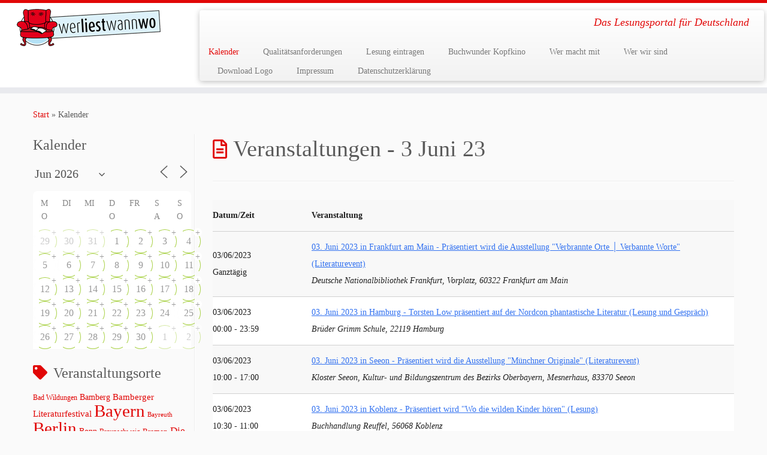

--- FILE ---
content_type: text/html; charset=UTF-8
request_url: https://www.werliestwannwo.de/kalender-2/2023-06-03/
body_size: 40494
content:
<!DOCTYPE html>
<!--[if IE 7]>
<html class="ie ie7 no-js" lang="de">
<![endif]-->
<!--[if IE 8]>
<html class="ie ie8 no-js" lang="de">
<![endif]-->
<!--[if !(IE 7) | !(IE 8)  ]><!-->
<html class="no-js" lang="de">
<!--<![endif]-->
	<head>
		<meta charset="UTF-8" />
		<meta http-equiv="X-UA-Compatible" content="IE=EDGE" />
		<meta name="viewport" content="width=device-width, initial-scale=1.0" />
        <link rel="profile"  href="https://gmpg.org/xfn/11" />
		<link rel="pingback" href="https://www.werliestwannwo.de/xmlrpc.php" />
		<script>(function(html){html.className = html.className.replace(/\bno-js\b/,'js')})(document.documentElement);</script>
<title>Kalender &#8211; werliestwannwo</title>
<meta name='robots' content='max-image-preview:large' />
<link rel="alternate" type="application/rss+xml" title="werliestwannwo &raquo; Feed" href="https://www.werliestwannwo.de/feed/" />
<link rel="alternate" type="application/rss+xml" title="werliestwannwo &raquo; Kommentar-Feed" href="https://www.werliestwannwo.de/comments/feed/" />
<link rel="alternate" type="application/rss+xml" title="werliestwannwo &raquo; Kommentar-Feed zu Kalender" href="https://www.werliestwannwo.de/kalender-2/feed/" />
<link rel="alternate" title="oEmbed (JSON)" type="application/json+oembed" href="https://www.werliestwannwo.de/wp-json/oembed/1.0/embed?url=https%3A%2F%2Fwww.werliestwannwo.de%2Fkalender-2%2F" />
<link rel="alternate" title="oEmbed (XML)" type="text/xml+oembed" href="https://www.werliestwannwo.de/wp-json/oembed/1.0/embed?url=https%3A%2F%2Fwww.werliestwannwo.de%2Fkalender-2%2F&#038;format=xml" />
<style id='wp-img-auto-sizes-contain-inline-css' type='text/css'>
img:is([sizes=auto i],[sizes^="auto," i]){contain-intrinsic-size:3000px 1500px}
/*# sourceURL=wp-img-auto-sizes-contain-inline-css */
</style>
<style id='wp-emoji-styles-inline-css' type='text/css'>

	img.wp-smiley, img.emoji {
		display: inline !important;
		border: none !important;
		box-shadow: none !important;
		height: 1em !important;
		width: 1em !important;
		margin: 0 0.07em !important;
		vertical-align: -0.1em !important;
		background: none !important;
		padding: 0 !important;
	}
/*# sourceURL=wp-emoji-styles-inline-css */
</style>
<style id='wp-block-library-inline-css' type='text/css'>
:root{--wp-block-synced-color:#7a00df;--wp-block-synced-color--rgb:122,0,223;--wp-bound-block-color:var(--wp-block-synced-color);--wp-editor-canvas-background:#ddd;--wp-admin-theme-color:#007cba;--wp-admin-theme-color--rgb:0,124,186;--wp-admin-theme-color-darker-10:#006ba1;--wp-admin-theme-color-darker-10--rgb:0,107,160.5;--wp-admin-theme-color-darker-20:#005a87;--wp-admin-theme-color-darker-20--rgb:0,90,135;--wp-admin-border-width-focus:2px}@media (min-resolution:192dpi){:root{--wp-admin-border-width-focus:1.5px}}.wp-element-button{cursor:pointer}:root .has-very-light-gray-background-color{background-color:#eee}:root .has-very-dark-gray-background-color{background-color:#313131}:root .has-very-light-gray-color{color:#eee}:root .has-very-dark-gray-color{color:#313131}:root .has-vivid-green-cyan-to-vivid-cyan-blue-gradient-background{background:linear-gradient(135deg,#00d084,#0693e3)}:root .has-purple-crush-gradient-background{background:linear-gradient(135deg,#34e2e4,#4721fb 50%,#ab1dfe)}:root .has-hazy-dawn-gradient-background{background:linear-gradient(135deg,#faaca8,#dad0ec)}:root .has-subdued-olive-gradient-background{background:linear-gradient(135deg,#fafae1,#67a671)}:root .has-atomic-cream-gradient-background{background:linear-gradient(135deg,#fdd79a,#004a59)}:root .has-nightshade-gradient-background{background:linear-gradient(135deg,#330968,#31cdcf)}:root .has-midnight-gradient-background{background:linear-gradient(135deg,#020381,#2874fc)}:root{--wp--preset--font-size--normal:16px;--wp--preset--font-size--huge:42px}.has-regular-font-size{font-size:1em}.has-larger-font-size{font-size:2.625em}.has-normal-font-size{font-size:var(--wp--preset--font-size--normal)}.has-huge-font-size{font-size:var(--wp--preset--font-size--huge)}.has-text-align-center{text-align:center}.has-text-align-left{text-align:left}.has-text-align-right{text-align:right}.has-fit-text{white-space:nowrap!important}#end-resizable-editor-section{display:none}.aligncenter{clear:both}.items-justified-left{justify-content:flex-start}.items-justified-center{justify-content:center}.items-justified-right{justify-content:flex-end}.items-justified-space-between{justify-content:space-between}.screen-reader-text{border:0;clip-path:inset(50%);height:1px;margin:-1px;overflow:hidden;padding:0;position:absolute;width:1px;word-wrap:normal!important}.screen-reader-text:focus{background-color:#ddd;clip-path:none;color:#444;display:block;font-size:1em;height:auto;left:5px;line-height:normal;padding:15px 23px 14px;text-decoration:none;top:5px;width:auto;z-index:100000}html :where(.has-border-color){border-style:solid}html :where([style*=border-top-color]){border-top-style:solid}html :where([style*=border-right-color]){border-right-style:solid}html :where([style*=border-bottom-color]){border-bottom-style:solid}html :where([style*=border-left-color]){border-left-style:solid}html :where([style*=border-width]){border-style:solid}html :where([style*=border-top-width]){border-top-style:solid}html :where([style*=border-right-width]){border-right-style:solid}html :where([style*=border-bottom-width]){border-bottom-style:solid}html :where([style*=border-left-width]){border-left-style:solid}html :where(img[class*=wp-image-]){height:auto;max-width:100%}:where(figure){margin:0 0 1em}html :where(.is-position-sticky){--wp-admin--admin-bar--position-offset:var(--wp-admin--admin-bar--height,0px)}@media screen and (max-width:600px){html :where(.is-position-sticky){--wp-admin--admin-bar--position-offset:0px}}

/*# sourceURL=wp-block-library-inline-css */
</style><style id='global-styles-inline-css' type='text/css'>
:root{--wp--preset--aspect-ratio--square: 1;--wp--preset--aspect-ratio--4-3: 4/3;--wp--preset--aspect-ratio--3-4: 3/4;--wp--preset--aspect-ratio--3-2: 3/2;--wp--preset--aspect-ratio--2-3: 2/3;--wp--preset--aspect-ratio--16-9: 16/9;--wp--preset--aspect-ratio--9-16: 9/16;--wp--preset--color--black: #000000;--wp--preset--color--cyan-bluish-gray: #abb8c3;--wp--preset--color--white: #ffffff;--wp--preset--color--pale-pink: #f78da7;--wp--preset--color--vivid-red: #cf2e2e;--wp--preset--color--luminous-vivid-orange: #ff6900;--wp--preset--color--luminous-vivid-amber: #fcb900;--wp--preset--color--light-green-cyan: #7bdcb5;--wp--preset--color--vivid-green-cyan: #00d084;--wp--preset--color--pale-cyan-blue: #8ed1fc;--wp--preset--color--vivid-cyan-blue: #0693e3;--wp--preset--color--vivid-purple: #9b51e0;--wp--preset--gradient--vivid-cyan-blue-to-vivid-purple: linear-gradient(135deg,rgb(6,147,227) 0%,rgb(155,81,224) 100%);--wp--preset--gradient--light-green-cyan-to-vivid-green-cyan: linear-gradient(135deg,rgb(122,220,180) 0%,rgb(0,208,130) 100%);--wp--preset--gradient--luminous-vivid-amber-to-luminous-vivid-orange: linear-gradient(135deg,rgb(252,185,0) 0%,rgb(255,105,0) 100%);--wp--preset--gradient--luminous-vivid-orange-to-vivid-red: linear-gradient(135deg,rgb(255,105,0) 0%,rgb(207,46,46) 100%);--wp--preset--gradient--very-light-gray-to-cyan-bluish-gray: linear-gradient(135deg,rgb(238,238,238) 0%,rgb(169,184,195) 100%);--wp--preset--gradient--cool-to-warm-spectrum: linear-gradient(135deg,rgb(74,234,220) 0%,rgb(151,120,209) 20%,rgb(207,42,186) 40%,rgb(238,44,130) 60%,rgb(251,105,98) 80%,rgb(254,248,76) 100%);--wp--preset--gradient--blush-light-purple: linear-gradient(135deg,rgb(255,206,236) 0%,rgb(152,150,240) 100%);--wp--preset--gradient--blush-bordeaux: linear-gradient(135deg,rgb(254,205,165) 0%,rgb(254,45,45) 50%,rgb(107,0,62) 100%);--wp--preset--gradient--luminous-dusk: linear-gradient(135deg,rgb(255,203,112) 0%,rgb(199,81,192) 50%,rgb(65,88,208) 100%);--wp--preset--gradient--pale-ocean: linear-gradient(135deg,rgb(255,245,203) 0%,rgb(182,227,212) 50%,rgb(51,167,181) 100%);--wp--preset--gradient--electric-grass: linear-gradient(135deg,rgb(202,248,128) 0%,rgb(113,206,126) 100%);--wp--preset--gradient--midnight: linear-gradient(135deg,rgb(2,3,129) 0%,rgb(40,116,252) 100%);--wp--preset--font-size--small: 13px;--wp--preset--font-size--medium: 20px;--wp--preset--font-size--large: 36px;--wp--preset--font-size--x-large: 42px;--wp--preset--spacing--20: 0.44rem;--wp--preset--spacing--30: 0.67rem;--wp--preset--spacing--40: 1rem;--wp--preset--spacing--50: 1.5rem;--wp--preset--spacing--60: 2.25rem;--wp--preset--spacing--70: 3.38rem;--wp--preset--spacing--80: 5.06rem;--wp--preset--shadow--natural: 6px 6px 9px rgba(0, 0, 0, 0.2);--wp--preset--shadow--deep: 12px 12px 50px rgba(0, 0, 0, 0.4);--wp--preset--shadow--sharp: 6px 6px 0px rgba(0, 0, 0, 0.2);--wp--preset--shadow--outlined: 6px 6px 0px -3px rgb(255, 255, 255), 6px 6px rgb(0, 0, 0);--wp--preset--shadow--crisp: 6px 6px 0px rgb(0, 0, 0);}:where(.is-layout-flex){gap: 0.5em;}:where(.is-layout-grid){gap: 0.5em;}body .is-layout-flex{display: flex;}.is-layout-flex{flex-wrap: wrap;align-items: center;}.is-layout-flex > :is(*, div){margin: 0;}body .is-layout-grid{display: grid;}.is-layout-grid > :is(*, div){margin: 0;}:where(.wp-block-columns.is-layout-flex){gap: 2em;}:where(.wp-block-columns.is-layout-grid){gap: 2em;}:where(.wp-block-post-template.is-layout-flex){gap: 1.25em;}:where(.wp-block-post-template.is-layout-grid){gap: 1.25em;}.has-black-color{color: var(--wp--preset--color--black) !important;}.has-cyan-bluish-gray-color{color: var(--wp--preset--color--cyan-bluish-gray) !important;}.has-white-color{color: var(--wp--preset--color--white) !important;}.has-pale-pink-color{color: var(--wp--preset--color--pale-pink) !important;}.has-vivid-red-color{color: var(--wp--preset--color--vivid-red) !important;}.has-luminous-vivid-orange-color{color: var(--wp--preset--color--luminous-vivid-orange) !important;}.has-luminous-vivid-amber-color{color: var(--wp--preset--color--luminous-vivid-amber) !important;}.has-light-green-cyan-color{color: var(--wp--preset--color--light-green-cyan) !important;}.has-vivid-green-cyan-color{color: var(--wp--preset--color--vivid-green-cyan) !important;}.has-pale-cyan-blue-color{color: var(--wp--preset--color--pale-cyan-blue) !important;}.has-vivid-cyan-blue-color{color: var(--wp--preset--color--vivid-cyan-blue) !important;}.has-vivid-purple-color{color: var(--wp--preset--color--vivid-purple) !important;}.has-black-background-color{background-color: var(--wp--preset--color--black) !important;}.has-cyan-bluish-gray-background-color{background-color: var(--wp--preset--color--cyan-bluish-gray) !important;}.has-white-background-color{background-color: var(--wp--preset--color--white) !important;}.has-pale-pink-background-color{background-color: var(--wp--preset--color--pale-pink) !important;}.has-vivid-red-background-color{background-color: var(--wp--preset--color--vivid-red) !important;}.has-luminous-vivid-orange-background-color{background-color: var(--wp--preset--color--luminous-vivid-orange) !important;}.has-luminous-vivid-amber-background-color{background-color: var(--wp--preset--color--luminous-vivid-amber) !important;}.has-light-green-cyan-background-color{background-color: var(--wp--preset--color--light-green-cyan) !important;}.has-vivid-green-cyan-background-color{background-color: var(--wp--preset--color--vivid-green-cyan) !important;}.has-pale-cyan-blue-background-color{background-color: var(--wp--preset--color--pale-cyan-blue) !important;}.has-vivid-cyan-blue-background-color{background-color: var(--wp--preset--color--vivid-cyan-blue) !important;}.has-vivid-purple-background-color{background-color: var(--wp--preset--color--vivid-purple) !important;}.has-black-border-color{border-color: var(--wp--preset--color--black) !important;}.has-cyan-bluish-gray-border-color{border-color: var(--wp--preset--color--cyan-bluish-gray) !important;}.has-white-border-color{border-color: var(--wp--preset--color--white) !important;}.has-pale-pink-border-color{border-color: var(--wp--preset--color--pale-pink) !important;}.has-vivid-red-border-color{border-color: var(--wp--preset--color--vivid-red) !important;}.has-luminous-vivid-orange-border-color{border-color: var(--wp--preset--color--luminous-vivid-orange) !important;}.has-luminous-vivid-amber-border-color{border-color: var(--wp--preset--color--luminous-vivid-amber) !important;}.has-light-green-cyan-border-color{border-color: var(--wp--preset--color--light-green-cyan) !important;}.has-vivid-green-cyan-border-color{border-color: var(--wp--preset--color--vivid-green-cyan) !important;}.has-pale-cyan-blue-border-color{border-color: var(--wp--preset--color--pale-cyan-blue) !important;}.has-vivid-cyan-blue-border-color{border-color: var(--wp--preset--color--vivid-cyan-blue) !important;}.has-vivid-purple-border-color{border-color: var(--wp--preset--color--vivid-purple) !important;}.has-vivid-cyan-blue-to-vivid-purple-gradient-background{background: var(--wp--preset--gradient--vivid-cyan-blue-to-vivid-purple) !important;}.has-light-green-cyan-to-vivid-green-cyan-gradient-background{background: var(--wp--preset--gradient--light-green-cyan-to-vivid-green-cyan) !important;}.has-luminous-vivid-amber-to-luminous-vivid-orange-gradient-background{background: var(--wp--preset--gradient--luminous-vivid-amber-to-luminous-vivid-orange) !important;}.has-luminous-vivid-orange-to-vivid-red-gradient-background{background: var(--wp--preset--gradient--luminous-vivid-orange-to-vivid-red) !important;}.has-very-light-gray-to-cyan-bluish-gray-gradient-background{background: var(--wp--preset--gradient--very-light-gray-to-cyan-bluish-gray) !important;}.has-cool-to-warm-spectrum-gradient-background{background: var(--wp--preset--gradient--cool-to-warm-spectrum) !important;}.has-blush-light-purple-gradient-background{background: var(--wp--preset--gradient--blush-light-purple) !important;}.has-blush-bordeaux-gradient-background{background: var(--wp--preset--gradient--blush-bordeaux) !important;}.has-luminous-dusk-gradient-background{background: var(--wp--preset--gradient--luminous-dusk) !important;}.has-pale-ocean-gradient-background{background: var(--wp--preset--gradient--pale-ocean) !important;}.has-electric-grass-gradient-background{background: var(--wp--preset--gradient--electric-grass) !important;}.has-midnight-gradient-background{background: var(--wp--preset--gradient--midnight) !important;}.has-small-font-size{font-size: var(--wp--preset--font-size--small) !important;}.has-medium-font-size{font-size: var(--wp--preset--font-size--medium) !important;}.has-large-font-size{font-size: var(--wp--preset--font-size--large) !important;}.has-x-large-font-size{font-size: var(--wp--preset--font-size--x-large) !important;}
/*# sourceURL=global-styles-inline-css */
</style>

<style id='classic-theme-styles-inline-css' type='text/css'>
/*! This file is auto-generated */
.wp-block-button__link{color:#fff;background-color:#32373c;border-radius:9999px;box-shadow:none;text-decoration:none;padding:calc(.667em + 2px) calc(1.333em + 2px);font-size:1.125em}.wp-block-file__button{background:#32373c;color:#fff;text-decoration:none}
/*# sourceURL=/wp-includes/css/classic-themes.min.css */
</style>
<link rel='stylesheet' id='events-manager-css' href='https://www.werliestwannwo.de/wp-content/plugins/events-manager/includes/css/events-manager.min.css?ver=7.2.3.1' type='text/css' media='all' />
<style id='events-manager-inline-css' type='text/css'>
body .em { --font-family : inherit; --font-weight : inherit; --font-size : 1em; --line-height : inherit; }
/*# sourceURL=events-manager-inline-css */
</style>
<link rel='stylesheet' id='customizr-fa-css' href='https://www.werliestwannwo.de/wp-content/themes/customizr/assets/shared/fonts/fa/css/fontawesome-all.min.css?ver=4.4.24' type='text/css' media='all' />
<link rel='stylesheet' id='customizr-common-css' href='https://www.werliestwannwo.de/wp-content/themes/customizr/inc/assets/css/tc_common.min.css?ver=4.4.24' type='text/css' media='all' />
<link rel='stylesheet' id='customizr-skin-css' href='https://www.werliestwannwo.de/wp-content/themes/customizr/inc/assets/css/red.min.css?ver=4.4.24' type='text/css' media='all' />
<style id='customizr-skin-inline-css' type='text/css'>

                  .site-title,.site-description,h1,h2,h3,.tc-dropcap {
                    font-family : 'Lobster';
                    font-weight : 400;
                  }

                  body,.navbar .nav>li>a {
                    font-family : 'Raleway';
                    font-weight : inherit;
                  }

            body,.navbar .nav>li>a {
              font-size : 14px;
              line-height : 1.6em;
            }
table { border-collapse: separate; }
                           body table { border-collapse: collapse; }
                          
.social-links .social-icon:before { content: none } 
.sticky-enabled .tc-shrink-on .site-logo img {
    					height:30px!important;width:auto!important
    				}

    				.sticky-enabled .tc-shrink-on .brand .site-title {
    					font-size:0.6em;opacity:0.8;line-height:1.2em
    				}

          .comments-link .tc-comment-bubble {
            color: #F00;
            border: 2px solid #F00;
          }
          .comments-link .tc-comment-bubble:before {
            border-color: #F00;
          }
        
/*# sourceURL=customizr-skin-inline-css */
</style>
<link rel='stylesheet' id='customizr-style-css' href='https://www.werliestwannwo.de/wp-content/themes/customizr/style.css?ver=4.4.24' type='text/css' media='all' />
<link rel='stylesheet' id='fancyboxcss-css' href='https://www.werliestwannwo.de/wp-content/themes/customizr/assets/front/js/libs/fancybox/jquery.fancybox-1.3.4.min.css?ver=6.9' type='text/css' media='all' />
<script type="text/javascript" src="https://www.werliestwannwo.de/wp-includes/js/jquery/jquery.min.js?ver=3.7.1" id="jquery-core-js"></script>
<script type="text/javascript" src="https://www.werliestwannwo.de/wp-includes/js/jquery/jquery-migrate.min.js?ver=3.4.1" id="jquery-migrate-js"></script>
<script type="text/javascript" src="https://www.werliestwannwo.de/wp-includes/js/jquery/ui/core.min.js?ver=1.13.3" id="jquery-ui-core-js"></script>
<script type="text/javascript" src="https://www.werliestwannwo.de/wp-includes/js/jquery/ui/mouse.min.js?ver=1.13.3" id="jquery-ui-mouse-js"></script>
<script type="text/javascript" src="https://www.werliestwannwo.de/wp-includes/js/jquery/ui/sortable.min.js?ver=1.13.3" id="jquery-ui-sortable-js"></script>
<script type="text/javascript" src="https://www.werliestwannwo.de/wp-includes/js/jquery/ui/datepicker.min.js?ver=1.13.3" id="jquery-ui-datepicker-js"></script>
<script type="text/javascript" id="jquery-ui-datepicker-js-after">
/* <![CDATA[ */
jQuery(function(jQuery){jQuery.datepicker.setDefaults({"closeText":"Schlie\u00dfen","currentText":"Heute","monthNames":["Januar","Februar","M\u00e4rz","April","Mai","Juni","Juli","August","September","Oktober","November","Dezember"],"monthNamesShort":["Jan.","Feb.","M\u00e4rz","Apr.","Mai","Juni","Juli","Aug.","Sep.","Okt.","Nov.","Dez."],"nextText":"Weiter","prevText":"Zur\u00fcck","dayNames":["Sonntag","Montag","Dienstag","Mittwoch","Donnerstag","Freitag","Samstag"],"dayNamesShort":["So.","Mo.","Di.","Mi.","Do.","Fr.","Sa."],"dayNamesMin":["S","M","D","M","D","F","S"],"dateFormat":"d. MM yy","firstDay":1,"isRTL":false});});
//# sourceURL=jquery-ui-datepicker-js-after
/* ]]> */
</script>
<script type="text/javascript" src="https://www.werliestwannwo.de/wp-includes/js/jquery/ui/resizable.min.js?ver=1.13.3" id="jquery-ui-resizable-js"></script>
<script type="text/javascript" src="https://www.werliestwannwo.de/wp-includes/js/jquery/ui/draggable.min.js?ver=1.13.3" id="jquery-ui-draggable-js"></script>
<script type="text/javascript" src="https://www.werliestwannwo.de/wp-includes/js/jquery/ui/controlgroup.min.js?ver=1.13.3" id="jquery-ui-controlgroup-js"></script>
<script type="text/javascript" src="https://www.werliestwannwo.de/wp-includes/js/jquery/ui/checkboxradio.min.js?ver=1.13.3" id="jquery-ui-checkboxradio-js"></script>
<script type="text/javascript" src="https://www.werliestwannwo.de/wp-includes/js/jquery/ui/button.min.js?ver=1.13.3" id="jquery-ui-button-js"></script>
<script type="text/javascript" src="https://www.werliestwannwo.de/wp-includes/js/jquery/ui/dialog.min.js?ver=1.13.3" id="jquery-ui-dialog-js"></script>
<script type="text/javascript" id="events-manager-js-extra">
/* <![CDATA[ */
var EM = {"ajaxurl":"https://www.werliestwannwo.de/wp-admin/admin-ajax.php","locationajaxurl":"https://www.werliestwannwo.de/wp-admin/admin-ajax.php?action=locations_search","firstDay":"1","locale":"de","dateFormat":"yy-mm-dd","ui_css":"https://www.werliestwannwo.de/wp-content/plugins/events-manager/includes/css/jquery-ui/build.min.css","show24hours":"1","is_ssl":"1","autocomplete_limit":"10","calendar":{"breakpoints":{"small":560,"medium":908,"large":false},"month_format":"M Y"},"phone":"","datepicker":{"format":"d.m.Y","locale":"de"},"search":{"breakpoints":{"small":650,"medium":850,"full":false}},"url":"https://www.werliestwannwo.de/wp-content/plugins/events-manager","assets":{"input.em-uploader":{"js":{"em-uploader":{"url":"https://www.werliestwannwo.de/wp-content/plugins/events-manager/includes/js/em-uploader.js?v=7.2.3.1","event":"em_uploader_ready"}}},".em-event-editor":{"js":{"event-editor":{"url":"https://www.werliestwannwo.de/wp-content/plugins/events-manager/includes/js/events-manager-event-editor.js?v=7.2.3.1","event":"em_event_editor_ready"}},"css":{"event-editor":"https://www.werliestwannwo.de/wp-content/plugins/events-manager/includes/css/events-manager-event-editor.min.css?v=7.2.3.1"}},".em-recurrence-sets, .em-timezone":{"js":{"luxon":{"url":"luxon/luxon.js?v=7.2.3.1","event":"em_luxon_ready"}}},".em-booking-form, #em-booking-form, .em-booking-recurring, .em-event-booking-form":{"js":{"em-bookings":{"url":"https://www.werliestwannwo.de/wp-content/plugins/events-manager/includes/js/bookingsform.js?v=7.2.3.1","event":"em_booking_form_js_loaded"}}},"#em-opt-archetypes":{"js":{"archetypes":"https://www.werliestwannwo.de/wp-content/plugins/events-manager/includes/js/admin-archetype-editor.js?v=7.2.3.1","archetypes_ms":"https://www.werliestwannwo.de/wp-content/plugins/events-manager/includes/js/admin-archetypes.js?v=7.2.3.1","qs":"qs/qs.js?v=7.2.3.1"}}},"cached":"","google_maps_api":" AIzaSyB5dUCSNRnVjhibmymUt961yrzpGUbwFkQ","txt_search":"Suche","txt_searching":"Suche...","txt_loading":"Wird geladen\u00a0\u2026","event_detach_warning":"Bist du sicher, dass du diese sich wiederholende Veranstaltung herausl\u00f6sen willst? Wenn du dies tun, verlierst du alle Buchungsinformationen und die alten wiederkehrenden Veranstaltung werden gel\u00f6scht.","delete_recurrence_warning":"Bist du sicher, dass du alle Wiederholungen dieser Veranstaltung l\u00f6schen willst? Alle Veranstaltungen werden in den Papierkorb verschoben."};
//# sourceURL=events-manager-js-extra
/* ]]> */
</script>
<script type="text/javascript" src="https://www.werliestwannwo.de/wp-content/plugins/events-manager/includes/js/events-manager.js?ver=7.2.3.1" id="events-manager-js"></script>
<script type="text/javascript" src="https://www.werliestwannwo.de/wp-content/plugins/events-manager/includes/external/flatpickr/l10n/de.js?ver=7.2.3.1" id="em-flatpickr-localization-js"></script>
<script type="text/javascript" src="https://www.werliestwannwo.de/wp-content/themes/customizr/assets/front/js/libs/modernizr.min.js?ver=4.4.24" id="modernizr-js"></script>
<script type="text/javascript" src="https://www.werliestwannwo.de/wp-content/themes/customizr/assets/front/js/libs/fancybox/jquery.fancybox-1.3.4.min.js?ver=4.4.24" id="tc-fancybox-js"></script>
<script type="text/javascript" src="https://www.werliestwannwo.de/wp-includes/js/underscore.min.js?ver=1.13.7" id="underscore-js"></script>
<script type="text/javascript" id="tc-scripts-js-extra">
/* <![CDATA[ */
var TCParams = {"_disabled":[],"FancyBoxState":"1","FancyBoxAutoscale":"1","SliderName":"","SliderDelay":"","SliderHover":"1","centerSliderImg":"1","SmoothScroll":{"Enabled":true,"Options":{"touchpadSupport":false}},"anchorSmoothScroll":"linear","anchorSmoothScrollExclude":{"simple":["[class*=edd]",".tc-carousel-control",".carousel-control","[data-toggle=\"modal\"]","[data-toggle=\"dropdown\"]","[data-toggle=\"tooltip\"]","[data-toggle=\"popover\"]","[data-toggle=\"collapse\"]","[data-toggle=\"tab\"]","[data-toggle=\"pill\"]","[class*=upme]","[class*=um-]"],"deep":{"classes":[],"ids":[]}},"ReorderBlocks":"1","centerAllImg":"1","HasComments":"","LeftSidebarClass":".span3.left.tc-sidebar","RightSidebarClass":".span3.right.tc-sidebar","LoadModernizr":"1","stickyCustomOffset":{"_initial":0,"_scrolling":0,"options":{"_static":true,"_element":""}},"stickyHeader":"1","dropdowntoViewport":"","timerOnScrollAllBrowsers":"1","extLinksStyle":"","extLinksTargetExt":"","extLinksSkipSelectors":{"classes":["btn","button"],"ids":[]},"dropcapEnabled":"","dropcapWhere":{"post":"","page":""},"dropcapMinWords":"50","dropcapSkipSelectors":{"tags":["IMG","IFRAME","H1","H2","H3","H4","H5","H6","BLOCKQUOTE","UL","OL"],"classes":["btn","tc-placeholder-wrap"],"id":[]},"imgSmartLoadEnabled":"","imgSmartLoadOpts":{"parentSelectors":[".article-container",".__before_main_wrapper",".widget-front"],"opts":{"excludeImg":[".tc-holder-img"]}},"imgSmartLoadsForSliders":"","goldenRatio":"1.618","gridGoldenRatioLimit":"350","isSecondMenuEnabled":"","secondMenuRespSet":"in-sn-before","isParallaxOn":"1","parallaxRatio":"0.55","pluginCompats":[],"adminAjaxUrl":"https://www.werliestwannwo.de/wp-admin/admin-ajax.php","ajaxUrl":"https://www.werliestwannwo.de/?czrajax=1","frontNonce":{"id":"CZRFrontNonce","handle":"8c62228704"},"isDevMode":"","isModernStyle":"","i18n":{"Permanently dismiss":"Dauerhaft ausblenden"},"version":"4.4.24","frontNotifications":{"styleSwitcher":{"enabled":false,"content":"","dismissAction":"dismiss_style_switcher_note_front","ajaxUrl":"https://www.werliestwannwo.de/wp-admin/admin-ajax.php"}}};
//# sourceURL=tc-scripts-js-extra
/* ]]> */
</script>
<script type="text/javascript" src="https://www.werliestwannwo.de/wp-content/themes/customizr/inc/assets/js/tc-scripts.min.js?ver=4.4.24" id="tc-scripts-js"></script>
<link rel="https://api.w.org/" href="https://www.werliestwannwo.de/wp-json/" /><link rel="alternate" title="JSON" type="application/json" href="https://www.werliestwannwo.de/wp-json/wp/v2/pages/62913" /><link rel="EditURI" type="application/rsd+xml" title="RSD" href="https://www.werliestwannwo.de/xmlrpc.php?rsd" />
<meta name="generator" content="WordPress 6.9" />
<link rel="canonical" href="https://www.werliestwannwo.de/kalender-2/" />
<link rel='shortlink' href='https://www.werliestwannwo.de/?p=62913' />
<link id="czr-favicon" rel="shortcut icon" href="https://www.werliestwannwo.de/wp-content/uploads/2014/10/wlww_logo_rund_100x100px_RGB.png" type="image/png">	</head>
	
	<body class="wp-singular page-template-default page page-id-62913 wp-embed-responsive wp-theme-customizr tc-fade-hover-links tc-l-sidebar tc-center-images skin-red customizr-4-4-24 tc-sticky-header sticky-disabled tc-transparent-on-scroll tc-regular-menu" >
            <a class="screen-reader-text skip-link" href="#content">Zum Inhalt springen</a>
        
    <div id="tc-page-wrap" class="">

  		
  	   	<header class="tc-header clearfix row-fluid tc-tagline-off tc-title-logo-on  tc-shrink-on tc-menu-on logo-left tc-second-menu-in-sn-before-when-mobile">
  			
        <div class="brand span3 pull-left">
        <a class="site-logo" href="https://www.werliestwannwo.de/" aria-label="werliestwannwo | Das Lesungsportal für Deutschland"><img src="https://www.werliestwannwo.de/wp-content/uploads/2014/10/wlww_logo_lang_240x62px_RGB.png" alt="Zurück zur Startseite"   style="max-width:250px;max-height:100px"  class=" "/></a>        </div> <!-- brand span3 -->

        <div class="container outside"><h2 class="site-description">Das Lesungsportal für Deutschland</h2></div>      	<div class="navbar-wrapper clearfix span9 tc-submenu-fade tc-submenu-move tc-open-on-hover pull-menu-left">
        	<div class="navbar resp">
          		<div class="navbar-inner" role="navigation">
            		<div class="row-fluid">
              		<h2 class="span7 inside site-description">Das Lesungsportal für Deutschland</h2><div class="nav-collapse collapse tc-hover-menu-wrapper"><div class="menu-1-container"><ul id="menu-3" class="nav tc-hover-menu"><li class="menu-item menu-item-type-post_type menu-item-object-page current-menu-item page_item page-item-62913 current_page_item menu-item-74350"><a href="https://www.werliestwannwo.de/kalender-2/" aria-current="page">Kalender</a></li>
<li class="menu-item menu-item-type-post_type menu-item-object-page menu-item-117588"><a href="https://www.werliestwannwo.de/qualitaetsanforderungen/">Qualitätsanforderungen</a></li>
<li class="menu-item menu-item-type-post_type menu-item-object-page menu-item-74349"><a href="https://www.werliestwannwo.de/veranstaltungen/">Lesung eintragen</a></li>
<li class="menu-item menu-item-type-post_type menu-item-object-page menu-item-122253"><a href="https://www.werliestwannwo.de/buchwunder-kopfkino/">Buchwunder Kopfkino</a></li>
<li class="menu-item menu-item-type-post_type menu-item-object-page menu-item-111276"><a href="https://www.werliestwannwo.de/wer-macht-mit/">Wer macht mit</a></li>
<li class="menu-item menu-item-type-post_type menu-item-object-page menu-item-74354"><a href="https://www.werliestwannwo.de/wer-wir-sind/">Wer wir sind</a></li>
<li class="menu-item menu-item-type-post_type menu-item-object-page menu-item-124241"><a href="https://www.werliestwannwo.de/logo/">Download Logo</a></li>
<li class="menu-item menu-item-type-post_type menu-item-object-page menu-item-74358"><a href="https://www.werliestwannwo.de/impressum/">Impressum</a></li>
<li class="menu-item menu-item-type-post_type menu-item-object-page menu-item-105761"><a href="https://www.werliestwannwo.de/datenschutzerklaerung/">Datenschutzerklärung</a></li>
</ul></div></div><div class="btn-toggle-nav pull-right"><button type="button" class="btn menu-btn" data-toggle="collapse" data-target=".nav-collapse" title="Menü öffnen" aria-label="Menü öffnen"><span class="icon-bar"></span><span class="icon-bar"></span><span class="icon-bar"></span> </button></div>          			</div><!-- /.row-fluid -->
          		</div><!-- /.navbar-inner -->
        	</div><!-- /.navbar resp -->
      	</div><!-- /.navbar-wrapper -->
    	  		</header>
  		<div id="tc-reset-margin-top" class="container-fluid" style="margin-top:103px"></div><div id="main-wrapper" class="container">

    <div class="tc-hot-crumble container" role="navigation"><div class="row"><div class="span12"><div class="breadcrumb-trail breadcrumbs"><span class="trail-begin"><a href="https://www.werliestwannwo.de" title="werliestwannwo" rel="home" class="trail-begin">Start</a></span> <span class="sep">&raquo;</span> <span class="trail-end">Kalender</span></div></div></div></div>
    <div class="container" role="main">
        <div class="row column-content-wrapper">

            
        <div class="span3 left tc-sidebar">
           <div id="left" class="widget-area" role="complementary">
              <aside id="em_calendar-4" class="widget widget_em_calendar"><h3 class="widget-title">Kalender</h3>		<div class="em em-view-container" id="em-view-1862037548" data-view="calendar">
			<div class="em pixelbones em-calendar preview-modal responsive-dateclick-modal size-small" data-scope="all" data-preview-tooltips-trigger="" id="em-calendar-1862037548" data-view-id="1862037548" data-view-type="calendar" data-month="06" data-year="2023" data-timezone="">
	<section class="em-cal-nav em-cal-nav-normal">
			<div class="month input">
					<form action="" method="get">
				<input type="month" class="em-month-picker" value="2023-06" data-month-value="Juni 2023">
				<span class="toggle"></span>
			</form>
			</div>
			<div class="month-nav input">
		<a class="em-calnav em-calnav-prev" href="/kalender-2/2023-06-03/?mo=5&#038;yr=2023" data-disabled="0" >
			<svg viewBox="0 0 15 15" xmlns="http://www.w3.org/2000/svg"><path d="M10 14L3 7.5L10 1" stroke="#555" stroke-linecap="square"></path></svg>
		</a>
					<a href="/kalender-2/2023-06-03/?mo=01&#038;yr=2026" class="em-calnav-today button button-secondary size-large size-medium " >
				Heute			</a>
				<a class="em-calnav em-calnav-next" href="/kalender-2/2023-06-03/?mo=7&#038;yr=2023" data-disabled="0" >
			<svg viewBox="0 0 15 15" xmlns="http://www.w3.org/2000/svg"><path d="M5 14L12 7.5L5 1" stroke="#555" stroke-linecap="square"></path></svg>
		</a>
	</div>
	</section><section class="em-cal-head em-cal-week-days em-cal-days size-large">
			<div class="em-cal-day em-cal-col-0">Mo.</div>
				<div class="em-cal-day em-cal-col-1">Di.</div>
				<div class="em-cal-day em-cal-col-2">Mi.</div>
				<div class="em-cal-day em-cal-col-3">Do.</div>
				<div class="em-cal-day em-cal-col-4">Fr.</div>
				<div class="em-cal-day em-cal-col-5">Sa.</div>
				<div class="em-cal-day em-cal-col-6">So.</div>
		</section>
<section class="em-cal-head em-cal-week-days em-cal-days size-small size-medium">
			<div class="em-cal-day em-cal-col-0">Mo</div>
				<div class="em-cal-day em-cal-col-1">Di</div>
				<div class="em-cal-day em-cal-col-2">Mi</div>
				<div class="em-cal-day em-cal-col-3">Do</div>
				<div class="em-cal-day em-cal-col-4">Fr</div>
				<div class="em-cal-day em-cal-col-5">Sa</div>
				<div class="em-cal-day em-cal-col-6">So</div>
		</section><section class="em-cal-body em-cal-days event-style-pill even-aspect">
			<div class="eventful eventful-pre em-cal-day em-cal-col-1">
							<div class="em-cal-day-date colored" data-date="2023-05-29" data-timestamp="1685318400" >
					<a href="https://www.werliestwannwo.de/kalender-2/2023-05-29/?event_archetype=event" title="29. Mai 2023 in Frankfurt am Main &#8211; Präsentiert wird die Ausstellung &#8222;Verbrannte Orte │ Verbannte Worte&#8220; (Literaturevent), 29. Mai 2023 in Seeon &#8211; Präsentiert wird die Ausstellung &#8222;Münchner Originale&#8220; (Literaturevent), 29. Mai 2023 in Köln &#8211; Präsentiert wird im Rahmen der &#8222;Internationalen Kinder- und Jugendbuchwochen&#8220; die Ausstellung &#8222;LOL &#8211; Laugh out Loud: Humor für Kinder in Bilderbüchern britischer und Kölner Illustratorinnen und Illustratoren&#8220; (Literaturevent)">29</a>
											<div class="limited-icon size-small size-medium">+</div>
									</div>
										<div class="em-cal-event" style="--event-background-color:#a8d144;;--event-border-color:#a8d144;;--event-color:#fff;" data-event-url="https://www.werliestwannwo.de/kalender-2/29-mai-2023-in-frankfurt-am-main-praesentiert-wird-die-ausstellung-verbrannte-orte-%e2%94%82-verbannte-worte-literaturevent/" data-event-id="44520">
							<div>12:00 AM - <a href="https://www.werliestwannwo.de/kalender-2/29-mai-2023-in-frankfurt-am-main-praesentiert-wird-die-ausstellung-verbrannte-orte-%e2%94%82-verbannte-worte-literaturevent/">29. Mai 2023 in Frankfurt am Main - Präsentiert wird die Ausstellung &quot;Verbrannte Orte │ Verbannte Worte&quot; (Literaturevent)</a></div>
						</div>
												<div class="em-cal-event" style="--event-background-color:#a8d144;;--event-border-color:#a8d144;;--event-color:#fff;" data-event-url="https://www.werliestwannwo.de/kalender-2/29-mai-2023-in-seeon-praesentiert-wird-die-ausstellung-muenchner-originale-literaturevent/" data-event-id="43661">
							<div>10:00 AM - <a href="https://www.werliestwannwo.de/kalender-2/29-mai-2023-in-seeon-praesentiert-wird-die-ausstellung-muenchner-originale-literaturevent/">29. Mai 2023 in Seeon - Präsentiert wird die Ausstellung &quot;Münchner Originale&quot; (Literaturevent)</a></div>
						</div>
												<div class="em-cal-event" style="--event-background-color:#a8d144;;--event-border-color:#a8d144;;--event-color:#fff;" data-event-url="https://www.werliestwannwo.de/kalender-2/29-mai-2023-in-koeln-praesentiert-wird-im-rahmen-der-internationalen-kinder-und-jugendbuchwochen-die-ausstellung-lol-laugh-out-loud-humor-fuer-kinder-in-bilderbuechern-britischer-und-koel/" data-event-id="44385">
							<div>10:00 AM - <a href="https://www.werliestwannwo.de/kalender-2/29-mai-2023-in-koeln-praesentiert-wird-im-rahmen-der-internationalen-kinder-und-jugendbuchwochen-die-ausstellung-lol-laugh-out-loud-humor-fuer-kinder-in-bilderbuechern-britischer-und-koel/">29. Mai 2023 in Köln - Präsentiert wird im Rahmen der &quot;Internationalen Kinder- und Jugendbuchwochen&quot; die Ausstellung &quot;LOL - Laugh out Loud: Humor für Kinder in Bilderbüchern britischer und Kölner Illustratorinnen und Illustratoren&quot; (Literaturevent)</a></div>
						</div>
											<span class="date-day-colors" data-colors="[&quot;#a8d144&quot;,&quot;#a8d144&quot;,&quot;#a8d144&quot;]"></span>
														<div class="em-cal-day-limit"><a href="https://www.werliestwannwo.de/kalender-2/2023-05-29/?event_archetype=event" class="button">
							mehr...</a>
					</div>
							
					</div>
				<div class="eventful eventful-pre em-cal-day em-cal-col-2">
							<div class="em-cal-day-date colored" data-date="2023-05-30" data-timestamp="1685404800" >
					<a href="https://www.werliestwannwo.de/kalender-2/2023-05-30/?event_archetype=event" title="30. Mai 2023 in Frankfurt am Main &#8211; Präsentiert wird die Ausstellung &#8222;Verbrannte Orte │ Verbannte Worte&#8220; (Literaturevent), 30. Mai 2023 in Seeon &#8211; Präsentiert wird die Ausstellung &#8222;Münchner Originale&#8220; (Literaturevent), 30. Mai 2023 in Köln &#8211; Präsentiert wird im Rahmen der &#8222;Internationalen Kinder- und Jugendbuchwochen&#8220; die Ausstellung &#8222;LOL &#8211; Laugh out Loud: Humor für Kinder in Bilderbüchern britischer und Kölner Illustratorinnen und Illustratoren&#8220; (Literaturevent)">30</a>
											<div class="limited-icon size-small size-medium">+</div>
									</div>
										<div class="em-cal-event" style="--event-background-color:#a8d144;;--event-border-color:#a8d144;;--event-color:#fff;" data-event-url="https://www.werliestwannwo.de/kalender-2/30-mai-2023-in-frankfurt-am-main-praesentiert-wird-die-ausstellung-verbrannte-orte-%e2%94%82-verbannte-worte-literaturevent/" data-event-id="44521">
							<div>12:00 AM - <a href="https://www.werliestwannwo.de/kalender-2/30-mai-2023-in-frankfurt-am-main-praesentiert-wird-die-ausstellung-verbrannte-orte-%e2%94%82-verbannte-worte-literaturevent/">30. Mai 2023 in Frankfurt am Main - Präsentiert wird die Ausstellung &quot;Verbrannte Orte │ Verbannte Worte&quot; (Literaturevent)</a></div>
						</div>
												<div class="em-cal-event" style="--event-background-color:#a8d144;;--event-border-color:#a8d144;;--event-color:#fff;" data-event-url="https://www.werliestwannwo.de/kalender-2/30-mai-2023-in-seeon-praesentiert-wird-die-ausstellung-muenchner-originale-literaturevent/" data-event-id="43662">
							<div>10:00 AM - <a href="https://www.werliestwannwo.de/kalender-2/30-mai-2023-in-seeon-praesentiert-wird-die-ausstellung-muenchner-originale-literaturevent/">30. Mai 2023 in Seeon - Präsentiert wird die Ausstellung &quot;Münchner Originale&quot; (Literaturevent)</a></div>
						</div>
												<div class="em-cal-event" style="--event-background-color:#a8d144;;--event-border-color:#a8d144;;--event-color:#fff;" data-event-url="https://www.werliestwannwo.de/kalender-2/30-mai-2023-in-koeln-praesentiert-wird-im-rahmen-der-internationalen-kinder-und-jugendbuchwochen-die-ausstellung-lol-laugh-out-loud-humor-fuer-kinder-in-bilderbuechern-britischer-und-koel/" data-event-id="44386">
							<div>10:00 AM - <a href="https://www.werliestwannwo.de/kalender-2/30-mai-2023-in-koeln-praesentiert-wird-im-rahmen-der-internationalen-kinder-und-jugendbuchwochen-die-ausstellung-lol-laugh-out-loud-humor-fuer-kinder-in-bilderbuechern-britischer-und-koel/">30. Mai 2023 in Köln - Präsentiert wird im Rahmen der &quot;Internationalen Kinder- und Jugendbuchwochen&quot; die Ausstellung &quot;LOL - Laugh out Loud: Humor für Kinder in Bilderbüchern britischer und Kölner Illustratorinnen und Illustratoren&quot; (Literaturevent)</a></div>
						</div>
											<span class="date-day-colors" data-colors="[&quot;#a8d144&quot;,&quot;#a8d144&quot;,&quot;#a8d144&quot;]"></span>
														<div class="em-cal-day-limit"><a href="https://www.werliestwannwo.de/kalender-2/2023-05-30/?event_archetype=event" class="button">
							mehr...</a>
					</div>
							
					</div>
				<div class="eventful eventful-pre em-cal-day em-cal-col-3">
							<div class="em-cal-day-date colored" data-date="2023-05-31" data-timestamp="1685491200" >
					<a href="https://www.werliestwannwo.de/kalender-2/2023-05-31/?event_archetype=event" title="31. Mai 2023 in Frankfurt am Main &#8211; Präsentiert wird die Ausstellung &#8222;Verbrannte Orte │ Verbannte Worte&#8220; (Literaturevent), 31. Mai 2023 in Hannover &#8211; Präsentiert wird im Rahmen des Festivals &#8222;Salto Wortale&#8220; unter dem Motto &#8222;Starke Gefühle&#8220; die Buchausstellung (Literaturevent), 31. Mai 2023 in Seeon &#8211; Präsentiert wird die Ausstellung &#8222;Münchner Originale&#8220; (Literaturevent)">31</a>
											<div class="limited-icon size-small size-medium">+</div>
									</div>
										<div class="em-cal-event" style="--event-background-color:#a8d144;;--event-border-color:#a8d144;;--event-color:#fff;" data-event-url="https://www.werliestwannwo.de/kalender-2/31-mai-2023-in-frankfurt-am-main-praesentiert-wird-die-ausstellung-verbrannte-orte-%e2%94%82-verbannte-worte-literaturevent/" data-event-id="44522">
							<div>12:00 AM - <a href="https://www.werliestwannwo.de/kalender-2/31-mai-2023-in-frankfurt-am-main-praesentiert-wird-die-ausstellung-verbrannte-orte-%e2%94%82-verbannte-worte-literaturevent/">31. Mai 2023 in Frankfurt am Main - Präsentiert wird die Ausstellung &quot;Verbrannte Orte │ Verbannte Worte&quot; (Literaturevent)</a></div>
						</div>
												<div class="em-cal-event" style="--event-background-color:#a8d144;;--event-border-color:#a8d144;;--event-color:#fff;" data-event-url="https://www.werliestwannwo.de/kalender-2/31-mai-2023-in-hannover-praesentiert-wird-im-rahmen-des-festivals-salto-wortale-unter-dem-motto-starke-gefuehle-die-buchausstellung-literaturevent/" data-event-id="44640">
							<div>9:00 AM - <a href="https://www.werliestwannwo.de/kalender-2/31-mai-2023-in-hannover-praesentiert-wird-im-rahmen-des-festivals-salto-wortale-unter-dem-motto-starke-gefuehle-die-buchausstellung-literaturevent/">31. Mai 2023 in Hannover - Präsentiert wird im Rahmen des Festivals &quot;Salto Wortale&quot; unter dem Motto &quot;Starke Gefühle&quot; die Buchausstellung (Literaturevent)</a></div>
						</div>
												<div class="em-cal-event" style="--event-background-color:#a8d144;;--event-border-color:#a8d144;;--event-color:#fff;" data-event-url="https://www.werliestwannwo.de/kalender-2/31-mai-2023-in-seeon-praesentiert-wird-die-ausstellung-muenchner-originale-literaturevent/" data-event-id="43663">
							<div>10:00 AM - <a href="https://www.werliestwannwo.de/kalender-2/31-mai-2023-in-seeon-praesentiert-wird-die-ausstellung-muenchner-originale-literaturevent/">31. Mai 2023 in Seeon - Präsentiert wird die Ausstellung &quot;Münchner Originale&quot; (Literaturevent)</a></div>
						</div>
											<span class="date-day-colors" data-colors="[&quot;#a8d144&quot;,&quot;#a8d144&quot;,&quot;#a8d144&quot;]"></span>
														<div class="em-cal-day-limit"><a href="https://www.werliestwannwo.de/kalender-2/2023-05-31/?event_archetype=event" class="button">
							mehr...</a>
					</div>
							
					</div>
				<div class="eventful eventful em-cal-day em-cal-col-4">
							<div class="em-cal-day-date colored" data-date="2023-06-01" data-timestamp="1685577600" >
					<a href="https://www.werliestwannwo.de/kalender-2/2023-06-01/?event_archetype=event" title="01. Juni 2023 in Frankfurt am Main &#8211; Präsentiert wird die Ausstellung &#8222;Verbrannte Orte │ Verbannte Worte&#8220; (Literaturevent), 01. Juni 2023 in München &#8211; Präsentiert wird die Ausstellung &#8222;Sabrina Schmatz: München 1945&#8220; (Literaturevent), 01. Juni 2023 in Hannover &#8211; Präsentiert wird im Rahmen des Festivals &#8222;Salto Wortale&#8220; unter dem Motto &#8222;Starke Gefühle&#8220; die Buchausstellung (Literaturevent)">1</a>
											<div class="limited-icon size-small size-medium">+</div>
									</div>
										<div class="em-cal-event" style="--event-background-color:#a8d144;;--event-border-color:#a8d144;;--event-color:#fff;" data-event-url="https://www.werliestwannwo.de/kalender-2/01-juni-2023-in-frankfurt-am-main-praesentiert-wird-die-ausstellung-verbrannte-orte-%e2%94%82-verbannte-worte-literaturevent/" data-event-id="44647">
							<div>12:00 AM - <a href="https://www.werliestwannwo.de/kalender-2/01-juni-2023-in-frankfurt-am-main-praesentiert-wird-die-ausstellung-verbrannte-orte-%e2%94%82-verbannte-worte-literaturevent/">01. Juni 2023 in Frankfurt am Main - Präsentiert wird die Ausstellung &quot;Verbrannte Orte │ Verbannte Worte&quot; (Literaturevent)</a></div>
						</div>
												<div class="em-cal-event" style="--event-background-color:#a8d144;;--event-border-color:#a8d144;;--event-color:#fff;" data-event-url="https://www.werliestwannwo.de/kalender-2/01-juni-2023-in-muenchen-praesentiert-wird-die-ausstellung-sabrina-schmatz-muenchen-1945-literaturevent/" data-event-id="44654">
							<div>7:00 AM - <a href="https://www.werliestwannwo.de/kalender-2/01-juni-2023-in-muenchen-praesentiert-wird-die-ausstellung-sabrina-schmatz-muenchen-1945-literaturevent/">01. Juni 2023 in München - Präsentiert wird die Ausstellung &quot;Sabrina Schmatz: München 1945&quot; (Literaturevent)</a></div>
						</div>
												<div class="em-cal-event" style="--event-background-color:#a8d144;;--event-border-color:#a8d144;;--event-color:#fff;" data-event-url="https://www.werliestwannwo.de/kalender-2/01-juni-2023-in-hannover-praesentiert-wird-im-rahmen-des-festivals-salto-wortale-unter-dem-motto-starke-gefuehle-die-buchausstellung-literaturevent/" data-event-id="44641">
							<div>9:00 AM - <a href="https://www.werliestwannwo.de/kalender-2/01-juni-2023-in-hannover-praesentiert-wird-im-rahmen-des-festivals-salto-wortale-unter-dem-motto-starke-gefuehle-die-buchausstellung-literaturevent/">01. Juni 2023 in Hannover - Präsentiert wird im Rahmen des Festivals &quot;Salto Wortale&quot; unter dem Motto &quot;Starke Gefühle&quot; die Buchausstellung (Literaturevent)</a></div>
						</div>
											<span class="date-day-colors" data-colors="[&quot;#a8d144&quot;,&quot;#a8d144&quot;,&quot;#a8d144&quot;]"></span>
														<div class="em-cal-day-limit"><a href="https://www.werliestwannwo.de/kalender-2/2023-06-01/?event_archetype=event" class="button">
							mehr...</a>
					</div>
							
					</div>
				<div class="eventful eventful em-cal-day em-cal-col-5">
							<div class="em-cal-day-date colored" data-date="2023-06-02" data-timestamp="1685664000" >
					<a href="https://www.werliestwannwo.de/kalender-2/2023-06-02/?event_archetype=event" title="02. Juni 2023 in Frankfurt am Main &#8211; Präsentiert wird die Ausstellung &#8222;Verbrannte Orte │ Verbannte Worte&#8220; (Literaturevent), 02. Juni 2023 in München &#8211; Präsentiert wird die Ausstellung &#8222;Sabrina Schmatz: München 1945&#8220; (Literaturevent), 03. Juni 2023 in München &#8211; Präsentiert wird die Ausstellung &#8222;Sabrina Schmatz: München 1945&#8220; (Literaturevent)">2</a>
											<div class="limited-icon size-small size-medium">+</div>
									</div>
										<div class="em-cal-event" style="--event-background-color:#a8d144;;--event-border-color:#a8d144;;--event-color:#fff;" data-event-url="https://www.werliestwannwo.de/kalender-2/02-juni-2023-in-frankfurt-am-main-praesentiert-wird-die-ausstellung-verbrannte-orte-%e2%94%82-verbannte-worte-literaturevent/" data-event-id="44648">
							<div>12:00 AM - <a href="https://www.werliestwannwo.de/kalender-2/02-juni-2023-in-frankfurt-am-main-praesentiert-wird-die-ausstellung-verbrannte-orte-%e2%94%82-verbannte-worte-literaturevent/">02. Juni 2023 in Frankfurt am Main - Präsentiert wird die Ausstellung &quot;Verbrannte Orte │ Verbannte Worte&quot; (Literaturevent)</a></div>
						</div>
												<div class="em-cal-event" style="--event-background-color:#a8d144;;--event-border-color:#a8d144;;--event-color:#fff;" data-event-url="https://www.werliestwannwo.de/kalender-2/02-juni-2023-in-muenchen-praesentiert-wird-die-ausstellung-sabrina-schmatz-muenchen-1945-literaturevent/" data-event-id="44705">
							<div>7:00 AM - <a href="https://www.werliestwannwo.de/kalender-2/02-juni-2023-in-muenchen-praesentiert-wird-die-ausstellung-sabrina-schmatz-muenchen-1945-literaturevent/">02. Juni 2023 in München - Präsentiert wird die Ausstellung &quot;Sabrina Schmatz: München 1945&quot; (Literaturevent)</a></div>
						</div>
												<div class="em-cal-event" style="--event-background-color:#a8d144;;--event-border-color:#a8d144;;--event-color:#fff;" data-event-url="https://www.werliestwannwo.de/kalender-2/03-juni-2023-in-muenchen-praesentiert-wird-die-ausstellung-sabrina-schmatz-muenchen-1945-literaturevent/" data-event-id="44706">
							<div>7:00 AM - <a href="https://www.werliestwannwo.de/kalender-2/03-juni-2023-in-muenchen-praesentiert-wird-die-ausstellung-sabrina-schmatz-muenchen-1945-literaturevent/">03. Juni 2023 in München - Präsentiert wird die Ausstellung &quot;Sabrina Schmatz: München 1945&quot; (Literaturevent)</a></div>
						</div>
											<span class="date-day-colors" data-colors="[&quot;#a8d144&quot;,&quot;#a8d144&quot;,&quot;#a8d144&quot;]"></span>
														<div class="em-cal-day-limit"><a href="https://www.werliestwannwo.de/kalender-2/2023-06-02/?event_archetype=event" class="button">
							mehr...</a>
					</div>
							
					</div>
				<div class="eventful eventful em-cal-day em-cal-col-6">
							<div class="em-cal-day-date colored" data-date="2023-06-03" data-timestamp="1685750400" >
					<a href="https://www.werliestwannwo.de/kalender-2/2023-06-03/?event_archetype=event" title="03. Juni 2023 in Frankfurt am Main &#8211; Präsentiert wird die Ausstellung &#8222;Verbrannte Orte │ Verbannte Worte&#8220; (Literaturevent), 03. Juni 2023 in Hamburg &#8211; Torsten Low präsentiert auf der Nordcon phantastische Literatur (Lesung und Gespräch), 03. Juni 2023 in Seeon &#8211; Präsentiert wird die Ausstellung &#8222;Münchner Originale&#8220; (Literaturevent)">3</a>
											<div class="limited-icon size-small size-medium">+</div>
									</div>
										<div class="em-cal-event" style="--event-background-color:#a8d144;;--event-border-color:#a8d144;;--event-color:#fff;" data-event-url="https://www.werliestwannwo.de/kalender-2/03-juni-2023-in-frankfurt-am-main-praesentiert-wird-die-ausstellung-verbrannte-orte-%e2%94%82-verbannte-worte-literaturevent/" data-event-id="44649">
							<div>12:00 AM - <a href="https://www.werliestwannwo.de/kalender-2/03-juni-2023-in-frankfurt-am-main-praesentiert-wird-die-ausstellung-verbrannte-orte-%e2%94%82-verbannte-worte-literaturevent/">03. Juni 2023 in Frankfurt am Main - Präsentiert wird die Ausstellung &quot;Verbrannte Orte │ Verbannte Worte&quot; (Literaturevent)</a></div>
						</div>
												<div class="em-cal-event" style="--event-background-color:#a8d144;;--event-border-color:#a8d144;;--event-color:#fff;" data-event-url="https://www.werliestwannwo.de/kalender-2/03-juni-2023-in-hamburg-torsten-low-praesentiert-auf-der-nordcon-phantastische-literatur-lesung-und-gespraech/" data-event-id="44727">
							<div>12:00 AM - <a href="https://www.werliestwannwo.de/kalender-2/03-juni-2023-in-hamburg-torsten-low-praesentiert-auf-der-nordcon-phantastische-literatur-lesung-und-gespraech/">03. Juni 2023 in Hamburg - Torsten Low präsentiert auf der Nordcon phantastische Literatur (Lesung und Gespräch)</a></div>
						</div>
												<div class="em-cal-event" style="--event-background-color:#a8d144;;--event-border-color:#a8d144;;--event-color:#fff;" data-event-url="https://www.werliestwannwo.de/kalender-2/03-juni-2023-in-seeon-praesentiert-wird-die-ausstellung-muenchner-originale-literaturevent/" data-event-id="43666">
							<div>10:00 AM - <a href="https://www.werliestwannwo.de/kalender-2/03-juni-2023-in-seeon-praesentiert-wird-die-ausstellung-muenchner-originale-literaturevent/">03. Juni 2023 in Seeon - Präsentiert wird die Ausstellung &quot;Münchner Originale&quot; (Literaturevent)</a></div>
						</div>
											<span class="date-day-colors" data-colors="[&quot;#a8d144&quot;,&quot;#a8d144&quot;,&quot;#a8d144&quot;]"></span>
														<div class="em-cal-day-limit"><a href="https://www.werliestwannwo.de/kalender-2/2023-06-03/?event_archetype=event" class="button">
							mehr...</a>
					</div>
							
					</div>
				<div class="eventful eventful em-cal-day em-cal-col-7">
							<div class="em-cal-day-date colored" data-date="2023-06-04" data-timestamp="1685836800" >
					<a href="https://www.werliestwannwo.de/kalender-2/2023-06-04/?event_archetype=event" title="04. Juni 2023 in Frankfurt am Main &#8211; Präsentiert wird die Ausstellung &#8222;Verbrannte Orte │ Verbannte Worte&#8220; (Literaturevent), 04. Juni 2023 in Hamburg &#8211; Torsten Low präsentiert auf der Nordcon phantastische Literatur (Lesung und Gespräch), 04. Juni 2023 in Seeon &#8211; Präsentiert wird die Ausstellung &#8222;Münchner Originale&#8220; (Literaturevent)">4</a>
											<div class="limited-icon size-small size-medium">+</div>
									</div>
										<div class="em-cal-event" style="--event-background-color:#a8d144;;--event-border-color:#a8d144;;--event-color:#fff;" data-event-url="https://www.werliestwannwo.de/kalender-2/04-juni-2023-in-frankfurt-am-main-praesentiert-wird-die-ausstellung-verbrannte-orte-%e2%94%82-verbannte-worte-literaturevent/" data-event-id="44650">
							<div>12:00 AM - <a href="https://www.werliestwannwo.de/kalender-2/04-juni-2023-in-frankfurt-am-main-praesentiert-wird-die-ausstellung-verbrannte-orte-%e2%94%82-verbannte-worte-literaturevent/">04. Juni 2023 in Frankfurt am Main - Präsentiert wird die Ausstellung &quot;Verbrannte Orte │ Verbannte Worte&quot; (Literaturevent)</a></div>
						</div>
												<div class="em-cal-event" style="--event-background-color:#a8d144;;--event-border-color:#a8d144;;--event-color:#fff;" data-event-url="https://www.werliestwannwo.de/kalender-2/04-juni-2023-in-hamburg-torsten-low-praesentiert-auf-der-nordcon-phantastische-literatur-lesung-und-gespraech/" data-event-id="44728">
							<div>12:00 AM - <a href="https://www.werliestwannwo.de/kalender-2/04-juni-2023-in-hamburg-torsten-low-praesentiert-auf-der-nordcon-phantastische-literatur-lesung-und-gespraech/">04. Juni 2023 in Hamburg - Torsten Low präsentiert auf der Nordcon phantastische Literatur (Lesung und Gespräch)</a></div>
						</div>
												<div class="em-cal-event" style="--event-background-color:#a8d144;;--event-border-color:#a8d144;;--event-color:#fff;" data-event-url="https://www.werliestwannwo.de/kalender-2/04-juni-2023-in-seeon-praesentiert-wird-die-ausstellung-muenchner-originale-literaturevent/" data-event-id="43667">
							<div>10:00 AM - <a href="https://www.werliestwannwo.de/kalender-2/04-juni-2023-in-seeon-praesentiert-wird-die-ausstellung-muenchner-originale-literaturevent/">04. Juni 2023 in Seeon - Präsentiert wird die Ausstellung &quot;Münchner Originale&quot; (Literaturevent)</a></div>
						</div>
											<span class="date-day-colors" data-colors="[&quot;#a8d144&quot;,&quot;#a8d144&quot;,&quot;#a8d144&quot;]"></span>
														<div class="em-cal-day-limit"><a href="https://www.werliestwannwo.de/kalender-2/2023-06-04/?event_archetype=event" class="button">
							mehr...</a>
					</div>
							
					</div>
				<div class="eventful eventful em-cal-day em-cal-col-1">
							<div class="em-cal-day-date colored" data-date="2023-06-05" data-timestamp="1685923200" >
					<a href="https://www.werliestwannwo.de/kalender-2/2023-06-05/?event_archetype=event" title="05. Juni 2023 in Frankfurt am Main &#8211; Präsentiert wird die Ausstellung &#8222;Verbrannte Orte │ Verbannte Worte&#8220; (Literaturevent), 05. Juni 2023 in München &#8211; Präsentiert wird die Ausstellung &#8222;Sabrina Schmatz: München 1945&#8220; (Literaturevent), 05. Juni 2023 in Hannover &#8211; Präsentiert wird im Rahmen des Festivals &#8222;Salto Wortale&#8220; unter dem Motto &#8222;Starke Gefühle&#8220; die &#8222;Buchausstellung&#8220; (Literaturevent)">5</a>
											<div class="limited-icon size-small size-medium">+</div>
									</div>
										<div class="em-cal-event" style="--event-background-color:#a8d144;;--event-border-color:#a8d144;;--event-color:#fff;" data-event-url="https://www.werliestwannwo.de/kalender-2/05-juni-2023-in-frankfurt-am-main-praesentiert-wird-die-ausstellung-verbrannte-orte-%e2%94%82-verbannte-worte-literaturevent/" data-event-id="44658">
							<div>12:00 AM - <a href="https://www.werliestwannwo.de/kalender-2/05-juni-2023-in-frankfurt-am-main-praesentiert-wird-die-ausstellung-verbrannte-orte-%e2%94%82-verbannte-worte-literaturevent/">05. Juni 2023 in Frankfurt am Main - Präsentiert wird die Ausstellung &quot;Verbrannte Orte │ Verbannte Worte&quot; (Literaturevent)</a></div>
						</div>
												<div class="em-cal-event" style="--event-background-color:#a8d144;;--event-border-color:#a8d144;;--event-color:#fff;" data-event-url="https://www.werliestwannwo.de/kalender-2/05-juni-2023-in-muenchen-praesentiert-wird-die-ausstellung-sabrina-schmatz-muenchen-1945-literaturevent/" data-event-id="44707">
							<div>7:00 AM - <a href="https://www.werliestwannwo.de/kalender-2/05-juni-2023-in-muenchen-praesentiert-wird-die-ausstellung-sabrina-schmatz-muenchen-1945-literaturevent/">05. Juni 2023 in München - Präsentiert wird die Ausstellung &quot;Sabrina Schmatz: München 1945&quot; (Literaturevent)</a></div>
						</div>
												<div class="em-cal-event" style="--event-background-color:#FFFFFF;;--event-border-color:#ccc;;--event-color:#777;" data-event-url="https://www.werliestwannwo.de/kalender-2/05-juni-2023-in-hannover-praesentiert-wird-im-rahmen-des-festivals-salto-wortale-unter-dem-motto-starke-gefuehle-die-buchausstellung-literaturevent/" data-event-id="44753">
							<div>9:00 AM - <a href="https://www.werliestwannwo.de/kalender-2/05-juni-2023-in-hannover-praesentiert-wird-im-rahmen-des-festivals-salto-wortale-unter-dem-motto-starke-gefuehle-die-buchausstellung-literaturevent/">05. Juni 2023 in Hannover - Präsentiert wird im Rahmen des Festivals &quot;Salto Wortale&quot; unter dem Motto &quot;Starke Gefühle&quot; die &quot;Buchausstellung&quot; (Literaturevent)</a></div>
						</div>
											<span class="date-day-colors" data-colors="[&quot;#a8d144&quot;,&quot;#a8d144&quot;,&quot;#FFFFFF&quot;]"></span>
														<div class="em-cal-day-limit"><a href="https://www.werliestwannwo.de/kalender-2/2023-06-05/?event_archetype=event" class="button">
							mehr...</a>
					</div>
							
					</div>
				<div class="eventful eventful em-cal-day em-cal-col-2">
							<div class="em-cal-day-date colored" data-date="2023-06-06" data-timestamp="1686009600" >
					<a href="https://www.werliestwannwo.de/kalender-2/2023-06-06/?event_archetype=event" title="06. Juni 2023 in Nürnberg &#8211; Dr. Stefan von Fragstein präsentiert &#8222;Literaturkreis: Romane der Gegenwart&#8220; (Diskussion), 06. Juni 2023 in Frankfurt am Main &#8211; Präsentiert wird die Ausstellung &#8222;Verbrannte Orte │ Verbannte Worte&#8220; (Literaturevent), 06. Juni 2023 in München &#8211; Präsentiert wird die Ausstellung &#8222;Sabrina Schmatz: München 1945&#8220; (Literaturevent)">6</a>
											<div class="limited-icon size-small size-medium">+</div>
									</div>
										<div class="em-cal-event" style="--event-background-color:#a8d144;;--event-border-color:#a8d144;;--event-color:#fff;" data-event-url="https://www.werliestwannwo.de/kalender-2/06-juni-2023-in-nuernberg-dr-stefan-von-fragstein-praesentiert-literaturkreis-romane-der-gegenwart-diskussion/" data-event-id="43080">
							<div>12:00 AM - <a href="https://www.werliestwannwo.de/kalender-2/06-juni-2023-in-nuernberg-dr-stefan-von-fragstein-praesentiert-literaturkreis-romane-der-gegenwart-diskussion/">06. Juni 2023 in Nürnberg - Dr. Stefan von Fragstein präsentiert &quot;Literaturkreis: Romane der Gegenwart&quot; (Diskussion)</a></div>
						</div>
												<div class="em-cal-event" style="--event-background-color:#a8d144;;--event-border-color:#a8d144;;--event-color:#fff;" data-event-url="https://www.werliestwannwo.de/kalender-2/06-juni-2023-in-frankfurt-am-main-praesentiert-wird-die-ausstellung-verbrannte-orte-%e2%94%82-verbannte-worte-literaturevent/" data-event-id="44659">
							<div>12:00 AM - <a href="https://www.werliestwannwo.de/kalender-2/06-juni-2023-in-frankfurt-am-main-praesentiert-wird-die-ausstellung-verbrannte-orte-%e2%94%82-verbannte-worte-literaturevent/">06. Juni 2023 in Frankfurt am Main - Präsentiert wird die Ausstellung &quot;Verbrannte Orte │ Verbannte Worte&quot; (Literaturevent)</a></div>
						</div>
												<div class="em-cal-event" style="--event-background-color:#a8d144;;--event-border-color:#a8d144;;--event-color:#fff;" data-event-url="https://www.werliestwannwo.de/kalender-2/06-juni-2023-in-muenchen-praesentiert-wird-die-ausstellung-sabrina-schmatz-muenchen-1945-literaturevent/" data-event-id="44708">
							<div>7:00 AM - <a href="https://www.werliestwannwo.de/kalender-2/06-juni-2023-in-muenchen-praesentiert-wird-die-ausstellung-sabrina-schmatz-muenchen-1945-literaturevent/">06. Juni 2023 in München - Präsentiert wird die Ausstellung &quot;Sabrina Schmatz: München 1945&quot; (Literaturevent)</a></div>
						</div>
											<span class="date-day-colors" data-colors="[&quot;#a8d144&quot;,&quot;#a8d144&quot;,&quot;#a8d144&quot;]"></span>
														<div class="em-cal-day-limit"><a href="https://www.werliestwannwo.de/kalender-2/2023-06-06/?event_archetype=event" class="button">
							mehr...</a>
					</div>
							
					</div>
				<div class="eventful eventful em-cal-day em-cal-col-3">
							<div class="em-cal-day-date colored" data-date="2023-06-07" data-timestamp="1686096000" >
					<a href="https://www.werliestwannwo.de/kalender-2/2023-06-07/?event_archetype=event" title="07. Juni 2023 in Frankfurt am Main &#8211; Präsentiert wird die Ausstellung &#8222;Verbrannte Orte │ Verbannte Worte&#8220; (Literaturevent), 07. Juni 2023 in Nürnberg &#8211; Vandenhoeck &#038; Ruprecht Verlage präsentieren auf dem Kirchentag 2023 Literatur (Gespräch), 07. Juni 2023 in München &#8211; Präsentiert wird die Ausstellung &#8222;Sabrina Schmatz: München 1945&#8220; (Literaturevent)">7</a>
											<div class="limited-icon size-small size-medium">+</div>
									</div>
										<div class="em-cal-event" style="--event-background-color:#a8d144;;--event-border-color:#a8d144;;--event-color:#fff;" data-event-url="https://www.werliestwannwo.de/kalender-2/07-juni-2023-in-frankfurt-am-main-praesentiert-wird-die-ausstellung-verbrannte-orte-%e2%94%82-verbannte-worte-literaturevent/" data-event-id="44660">
							<div>12:00 AM - <a href="https://www.werliestwannwo.de/kalender-2/07-juni-2023-in-frankfurt-am-main-praesentiert-wird-die-ausstellung-verbrannte-orte-%e2%94%82-verbannte-worte-literaturevent/">07. Juni 2023 in Frankfurt am Main - Präsentiert wird die Ausstellung &quot;Verbrannte Orte │ Verbannte Worte&quot; (Literaturevent)</a></div>
						</div>
												<div class="em-cal-event" style="--event-background-color:#a8d144;;--event-border-color:#a8d144;;--event-color:#fff;" data-event-url="https://www.werliestwannwo.de/kalender-2/07-juni-2023-in-nuernberg-vandenhoeck-ruprecht-verlage-praesentieren-auf-dem-kirchentag-2023-literatur-gespraech/" data-event-id="44803">
							<div>12:00 AM - <a href="https://www.werliestwannwo.de/kalender-2/07-juni-2023-in-nuernberg-vandenhoeck-ruprecht-verlage-praesentieren-auf-dem-kirchentag-2023-literatur-gespraech/">07. Juni 2023 in Nürnberg - Vandenhoeck &amp; Ruprecht Verlage präsentieren auf dem Kirchentag 2023 Literatur (Gespräch)</a></div>
						</div>
												<div class="em-cal-event" style="--event-background-color:#a8d144;;--event-border-color:#a8d144;;--event-color:#fff;" data-event-url="https://www.werliestwannwo.de/kalender-2/07-juni-2023-in-muenchen-praesentiert-wird-die-ausstellung-sabrina-schmatz-muenchen-1945-literaturevent/" data-event-id="44709">
							<div>7:00 AM - <a href="https://www.werliestwannwo.de/kalender-2/07-juni-2023-in-muenchen-praesentiert-wird-die-ausstellung-sabrina-schmatz-muenchen-1945-literaturevent/">07. Juni 2023 in München - Präsentiert wird die Ausstellung &quot;Sabrina Schmatz: München 1945&quot; (Literaturevent)</a></div>
						</div>
											<span class="date-day-colors" data-colors="[&quot;#a8d144&quot;,&quot;#a8d144&quot;,&quot;#a8d144&quot;]"></span>
														<div class="em-cal-day-limit"><a href="https://www.werliestwannwo.de/kalender-2/2023-06-07/?event_archetype=event" class="button">
							mehr...</a>
					</div>
							
					</div>
				<div class="eventful eventful em-cal-day em-cal-col-4">
							<div class="em-cal-day-date colored" data-date="2023-06-08" data-timestamp="1686182400" >
					<a href="https://www.werliestwannwo.de/kalender-2/2023-06-08/?event_archetype=event" title="08. Juni 2023 in Frankfurt am Main &#8211; Präsentiert wird die Ausstellung &#8222;Verbrannte Orte │ Verbannte Worte&#8220; (Literaturevent), 08. Juni 2023 in Nürnberg &#8211; Vandenhoeck &#038; Ruprecht Verlage präsentieren auf dem Kirchentag 2023 Literatur (Gespräch), 08. Juni 2023 in München &#8211; Präsentiert wird die Ausstellung &#8222;Sabrina Schmatz: München 1945&#8220; (Literaturevent)">8</a>
											<div class="limited-icon size-small size-medium">+</div>
									</div>
										<div class="em-cal-event" style="--event-background-color:#a8d144;;--event-border-color:#a8d144;;--event-color:#fff;" data-event-url="https://www.werliestwannwo.de/kalender-2/08-juni-2023-in-frankfurt-am-main-praesentiert-wird-die-ausstellung-verbrannte-orte-%e2%94%82-verbannte-worte-literaturevent/" data-event-id="44661">
							<div>12:00 AM - <a href="https://www.werliestwannwo.de/kalender-2/08-juni-2023-in-frankfurt-am-main-praesentiert-wird-die-ausstellung-verbrannte-orte-%e2%94%82-verbannte-worte-literaturevent/">08. Juni 2023 in Frankfurt am Main - Präsentiert wird die Ausstellung &quot;Verbrannte Orte │ Verbannte Worte&quot; (Literaturevent)</a></div>
						</div>
												<div class="em-cal-event" style="--event-background-color:#a8d144;;--event-border-color:#a8d144;;--event-color:#fff;" data-event-url="https://www.werliestwannwo.de/kalender-2/08-juni-2023-in-nuernberg-vandenhoeck-ruprecht-verlage-praesentieren-auf-dem-kirchentag-2023-literatur-gespraech/" data-event-id="44804">
							<div>12:00 AM - <a href="https://www.werliestwannwo.de/kalender-2/08-juni-2023-in-nuernberg-vandenhoeck-ruprecht-verlage-praesentieren-auf-dem-kirchentag-2023-literatur-gespraech/">08. Juni 2023 in Nürnberg - Vandenhoeck &amp; Ruprecht Verlage präsentieren auf dem Kirchentag 2023 Literatur (Gespräch)</a></div>
						</div>
												<div class="em-cal-event" style="--event-background-color:#a8d144;;--event-border-color:#a8d144;;--event-color:#fff;" data-event-url="https://www.werliestwannwo.de/kalender-2/08-juni-2023-in-muenchen-praesentiert-wird-die-ausstellung-sabrina-schmatz-muenchen-1945-literaturevent/" data-event-id="44710">
							<div>7:00 AM - <a href="https://www.werliestwannwo.de/kalender-2/08-juni-2023-in-muenchen-praesentiert-wird-die-ausstellung-sabrina-schmatz-muenchen-1945-literaturevent/">08. Juni 2023 in München - Präsentiert wird die Ausstellung &quot;Sabrina Schmatz: München 1945&quot; (Literaturevent)</a></div>
						</div>
											<span class="date-day-colors" data-colors="[&quot;#a8d144&quot;,&quot;#a8d144&quot;,&quot;#a8d144&quot;]"></span>
														<div class="em-cal-day-limit"><a href="https://www.werliestwannwo.de/kalender-2/2023-06-08/?event_archetype=event" class="button">
							mehr...</a>
					</div>
							
					</div>
				<div class="eventful eventful em-cal-day em-cal-col-5">
							<div class="em-cal-day-date colored" data-date="2023-06-09" data-timestamp="1686268800" >
					<a href="https://www.werliestwannwo.de/kalender-2/2023-06-09/?event_archetype=event" title="09. Juni 2023 in Frankfurt am Main &#8211; Präsentiert wird die Ausstellung &#8222;Verbrannte Orte │ Verbannte Worte&#8220; (Literaturevent), 09. Juni 2023 in Nürnberg &#8211; Vandenhoeck &#038; Ruprecht Verlage präsentieren auf dem Kirchentag 2023 Literatur (Literaturevent), 09. Juni 2023 in München &#8211; Präsentiert wird die Ausstellung &#8222;Sabrina Schmatz: München 1945&#8220; (Literaturevent)">9</a>
											<div class="limited-icon size-small size-medium">+</div>
									</div>
										<div class="em-cal-event" style="--event-background-color:#a8d144;;--event-border-color:#a8d144;;--event-color:#fff;" data-event-url="https://www.werliestwannwo.de/kalender-2/09-juni-2023-in-frankfurt-am-main-praesentiert-wird-die-ausstellung-verbrannte-orte-%e2%94%82-verbannte-worte-literaturevent/" data-event-id="44662">
							<div>12:00 AM - <a href="https://www.werliestwannwo.de/kalender-2/09-juni-2023-in-frankfurt-am-main-praesentiert-wird-die-ausstellung-verbrannte-orte-%e2%94%82-verbannte-worte-literaturevent/">09. Juni 2023 in Frankfurt am Main - Präsentiert wird die Ausstellung &quot;Verbrannte Orte │ Verbannte Worte&quot; (Literaturevent)</a></div>
						</div>
												<div class="em-cal-event" style="--event-background-color:#a8d144;;--event-border-color:#a8d144;;--event-color:#fff;" data-event-url="https://www.werliestwannwo.de/kalender-2/09-juni-2023-in-nuernberg-vandenhoeck-ruprecht-verlage-praesentieren-auf-dem-kirchentag-2023-literatur-literaturevent/" data-event-id="44805">
							<div>12:00 AM - <a href="https://www.werliestwannwo.de/kalender-2/09-juni-2023-in-nuernberg-vandenhoeck-ruprecht-verlage-praesentieren-auf-dem-kirchentag-2023-literatur-literaturevent/">09. Juni 2023 in Nürnberg - Vandenhoeck &amp; Ruprecht Verlage präsentieren auf dem Kirchentag 2023 Literatur (Literaturevent)</a></div>
						</div>
												<div class="em-cal-event" style="--event-background-color:#a8d144;;--event-border-color:#a8d144;;--event-color:#fff;" data-event-url="https://www.werliestwannwo.de/kalender-2/09-juni-2023-in-muenchen-praesentiert-wird-die-ausstellung-sabrina-schmatz-muenchen-1945-literaturevent/" data-event-id="44711">
							<div>7:00 AM - <a href="https://www.werliestwannwo.de/kalender-2/09-juni-2023-in-muenchen-praesentiert-wird-die-ausstellung-sabrina-schmatz-muenchen-1945-literaturevent/">09. Juni 2023 in München - Präsentiert wird die Ausstellung &quot;Sabrina Schmatz: München 1945&quot; (Literaturevent)</a></div>
						</div>
											<span class="date-day-colors" data-colors="[&quot;#a8d144&quot;,&quot;#a8d144&quot;,&quot;#a8d144&quot;]"></span>
														<div class="em-cal-day-limit"><a href="https://www.werliestwannwo.de/kalender-2/2023-06-09/?event_archetype=event" class="button">
							mehr...</a>
					</div>
							
					</div>
				<div class="eventful eventful em-cal-day em-cal-col-6">
							<div class="em-cal-day-date colored" data-date="2023-06-10" data-timestamp="1686355200" >
					<a href="https://www.werliestwannwo.de/kalender-2/2023-06-10/?event_archetype=event" title="10. Juni 2023 in Frankfurt am Main &#8211; Präsentiert wird die Ausstellung &#8222;Verbrannte Orte │ Verbannte Worte&#8220; (Literaturevent), 10. Juni 2023 in Nürnberg &#8211; Vandenhoeck &#038; Ruprecht Verlage präsentieren auf dem Kirchentag 2023 Literatur (Gespräch), 10. Juni 2023 in München &#8211; Präsentiert wird die Ausstellung &#8222;Sabrina Schmatz: München 1945&#8220; (Literaturevent)">10</a>
											<div class="limited-icon size-small size-medium">+</div>
									</div>
										<div class="em-cal-event" style="--event-background-color:#a8d144;;--event-border-color:#a8d144;;--event-color:#fff;" data-event-url="https://www.werliestwannwo.de/kalender-2/10-juni-2023-in-frankfurt-am-main-praesentiert-wird-die-ausstellung-verbrannte-orte-%e2%94%82-verbannte-worte-literaturevent/" data-event-id="44663">
							<div>12:00 AM - <a href="https://www.werliestwannwo.de/kalender-2/10-juni-2023-in-frankfurt-am-main-praesentiert-wird-die-ausstellung-verbrannte-orte-%e2%94%82-verbannte-worte-literaturevent/">10. Juni 2023 in Frankfurt am Main - Präsentiert wird die Ausstellung &quot;Verbrannte Orte │ Verbannte Worte&quot; (Literaturevent)</a></div>
						</div>
												<div class="em-cal-event" style="--event-background-color:#a8d144;;--event-border-color:#a8d144;;--event-color:#fff;" data-event-url="https://www.werliestwannwo.de/kalender-2/10-juni-2023-in-nuernberg-vandenhoeck-ruprecht-verlage-praesentieren-auf-dem-kirchentag-2023-literatur-gespraech/" data-event-id="44806">
							<div>12:00 AM - <a href="https://www.werliestwannwo.de/kalender-2/10-juni-2023-in-nuernberg-vandenhoeck-ruprecht-verlage-praesentieren-auf-dem-kirchentag-2023-literatur-gespraech/">10. Juni 2023 in Nürnberg - Vandenhoeck &amp; Ruprecht Verlage präsentieren auf dem Kirchentag 2023 Literatur (Gespräch)</a></div>
						</div>
												<div class="em-cal-event" style="--event-background-color:#a8d144;;--event-border-color:#a8d144;;--event-color:#fff;" data-event-url="https://www.werliestwannwo.de/kalender-2/10-juni-2023-in-muenchen-praesentiert-wird-die-ausstellung-sabrina-schmatz-muenchen-1945-literaturevent/" data-event-id="44712">
							<div>7:00 AM - <a href="https://www.werliestwannwo.de/kalender-2/10-juni-2023-in-muenchen-praesentiert-wird-die-ausstellung-sabrina-schmatz-muenchen-1945-literaturevent/">10. Juni 2023 in München - Präsentiert wird die Ausstellung &quot;Sabrina Schmatz: München 1945&quot; (Literaturevent)</a></div>
						</div>
											<span class="date-day-colors" data-colors="[&quot;#a8d144&quot;,&quot;#a8d144&quot;,&quot;#a8d144&quot;]"></span>
														<div class="em-cal-day-limit"><a href="https://www.werliestwannwo.de/kalender-2/2023-06-10/?event_archetype=event" class="button">
							mehr...</a>
					</div>
							
					</div>
				<div class="eventful eventful em-cal-day em-cal-col-7">
							<div class="em-cal-day-date colored" data-date="2023-06-11" data-timestamp="1686441600" >
					<a href="https://www.werliestwannwo.de/kalender-2/2023-06-11/?event_archetype=event" title="11. Juni 2023 in Frankfurt am Main &#8211; Präsentiert wird die Ausstellung &#8222;Verbrannte Orte │ Verbannte Worte&#8220; (Literaturevent), 11. Juni 2023 in Nürnberg &#8211; Vandenhoeck &#038; Ruprecht Verlage präsentieren auf dem Kirchentag 2023 Literatur (Gespräch), 11. Juni 2023 in Garching &#8211; Der Verlag Torsten Low präsentiert auf der Garching Con phantastische Literatur (Lesung und Gespräch)">11</a>
											<div class="limited-icon size-small size-medium">+</div>
									</div>
										<div class="em-cal-event" style="--event-background-color:#a8d144;;--event-border-color:#a8d144;;--event-color:#fff;" data-event-url="https://www.werliestwannwo.de/kalender-2/11-juni-2023-in-frankfurt-am-main-praesentiert-wird-die-ausstellung-verbrannte-orte-%e2%94%82-verbannte-worte-literaturevent/" data-event-id="44664">
							<div>12:00 AM - <a href="https://www.werliestwannwo.de/kalender-2/11-juni-2023-in-frankfurt-am-main-praesentiert-wird-die-ausstellung-verbrannte-orte-%e2%94%82-verbannte-worte-literaturevent/">11. Juni 2023 in Frankfurt am Main - Präsentiert wird die Ausstellung &quot;Verbrannte Orte │ Verbannte Worte&quot; (Literaturevent)</a></div>
						</div>
												<div class="em-cal-event" style="--event-background-color:#a8d144;;--event-border-color:#a8d144;;--event-color:#fff;" data-event-url="https://www.werliestwannwo.de/kalender-2/11-juni-2023-in-nuernberg-vandenhoeck-ruprecht-verlage-praesentieren-auf-dem-kirchentag-2023-literatur-gespraech/" data-event-id="44807">
							<div>12:00 AM - <a href="https://www.werliestwannwo.de/kalender-2/11-juni-2023-in-nuernberg-vandenhoeck-ruprecht-verlage-praesentieren-auf-dem-kirchentag-2023-literatur-gespraech/">11. Juni 2023 in Nürnberg - Vandenhoeck &amp; Ruprecht Verlage präsentieren auf dem Kirchentag 2023 Literatur (Gespräch)</a></div>
						</div>
												<div class="em-cal-event" style="--event-background-color:#a8d144;;--event-border-color:#a8d144;;--event-color:#fff;" data-event-url="https://www.werliestwannwo.de/kalender-2/11-juni-2023-in-garching-der-verlag-torsten-low-praesentiert-auf-der-garching-con-phantastische-literatur-lesung-und-gespraech/" data-event-id="44835">
							<div>9:00 AM - <a href="https://www.werliestwannwo.de/kalender-2/11-juni-2023-in-garching-der-verlag-torsten-low-praesentiert-auf-der-garching-con-phantastische-literatur-lesung-und-gespraech/">11. Juni 2023 in Garching - Der Verlag Torsten Low präsentiert auf der Garching Con phantastische Literatur (Lesung und Gespräch)</a></div>
						</div>
											<span class="date-day-colors" data-colors="[&quot;#a8d144&quot;,&quot;#a8d144&quot;,&quot;#a8d144&quot;]"></span>
														<div class="em-cal-day-limit"><a href="https://www.werliestwannwo.de/kalender-2/2023-06-11/?event_archetype=event" class="button">
							mehr...</a>
					</div>
							
					</div>
				<div class="eventful eventful em-cal-day em-cal-col-1">
							<div class="em-cal-day-date colored" data-date="2023-06-12" data-timestamp="1686528000" >
					<a href="https://www.werliestwannwo.de/kalender-2/2023-06-12/?event_archetype=event" title="12. Juni 2023 in Frankfurt am Main &#8211; Präsentiert wird die Ausstellung &#8222;Verbrannte Orte │ Verbannte Worte&#8220; (Literaturevent), 12. Juni 2023 in Nürnberg &#8211; Präsentiert wird die Ausstellung &#8222;111 Kirchen in Franken. Wo es jeder anders weiß: So wünscht sich Gott sein Haus&#8220; (Literaturevent), 12. Juni 2023 in Nürnberg &#8211; Präsentiert wird die Ausstellung &#8222;Brandgefährlich! Über Verbot, Vernichtung und Zensur&#8220; (Literaturevent)">12</a>
											<div class="limited-icon size-small size-medium">+</div>
									</div>
										<div class="em-cal-event" style="--event-background-color:#a8d144;;--event-border-color:#a8d144;;--event-color:#fff;" data-event-url="https://www.werliestwannwo.de/kalender-2/12-juni-2023-in-frankfurt-am-main-praesentiert-wird-die-ausstellung-verbrannte-orte-%e2%94%82-verbannte-worte-literaturevent/" data-event-id="44665">
							<div>12:00 AM - <a href="https://www.werliestwannwo.de/kalender-2/12-juni-2023-in-frankfurt-am-main-praesentiert-wird-die-ausstellung-verbrannte-orte-%e2%94%82-verbannte-worte-literaturevent/">12. Juni 2023 in Frankfurt am Main - Präsentiert wird die Ausstellung &quot;Verbrannte Orte │ Verbannte Worte&quot; (Literaturevent)</a></div>
						</div>
												<div class="em-cal-event" style="--event-background-color:#a8d144;;--event-border-color:#a8d144;;--event-color:#fff;" data-event-url="https://www.werliestwannwo.de/kalender-2/12-juni-2023-in-nuernberg-praesentiert-wird-die-ausstellung-111-kirchen-in-franken-wo-es-jeder-anders-weiss-so-wuenscht-sich-gott-sein-haus-literaturevent/" data-event-id="43865">
							<div>11:00 AM - <a href="https://www.werliestwannwo.de/kalender-2/12-juni-2023-in-nuernberg-praesentiert-wird-die-ausstellung-111-kirchen-in-franken-wo-es-jeder-anders-weiss-so-wuenscht-sich-gott-sein-haus-literaturevent/">12. Juni 2023 in Nürnberg - Präsentiert wird die Ausstellung &quot;111 Kirchen in Franken. Wo es jeder anders weiß: So wünscht sich Gott sein Haus&quot; (Literaturevent)</a></div>
						</div>
												<div class="em-cal-event" style="--event-background-color:#a8d144;;--event-border-color:#a8d144;;--event-color:#fff;" data-event-url="https://www.werliestwannwo.de/kalender-2/12-juni-2023-in-nuernberg-praesentiert-wird-die-ausstellung-brandgefaehrlich-ueber-verbot-vernichtung-und-zensur-literaturevent/" data-event-id="44785">
							<div>11:00 AM - <a href="https://www.werliestwannwo.de/kalender-2/12-juni-2023-in-nuernberg-praesentiert-wird-die-ausstellung-brandgefaehrlich-ueber-verbot-vernichtung-und-zensur-literaturevent/">12. Juni 2023 in Nürnberg - Präsentiert wird die Ausstellung &quot;Brandgefährlich! Über Verbot, Vernichtung und Zensur&quot; (Literaturevent)</a></div>
						</div>
											<span class="date-day-colors" data-colors="[&quot;#a8d144&quot;,&quot;#a8d144&quot;,&quot;#a8d144&quot;]"></span>
														<div class="em-cal-day-limit"><a href="https://www.werliestwannwo.de/kalender-2/2023-06-12/?event_archetype=event" class="button">
							mehr...</a>
					</div>
							
					</div>
				<div class="eventful eventful em-cal-day em-cal-col-2">
							<div class="em-cal-day-date colored" data-date="2023-06-13" data-timestamp="1686614400" >
					<a href="https://www.werliestwannwo.de/kalender-2/2023-06-13/?event_archetype=event" title="13. Juni 2023 in Frankfurt am Main &#8211; Präsentiert wird die Ausstellung &#8222;Verbrannte Orte │ Verbannte Worte&#8220; (Literaturevent), 13. Juni 2023 in Nürnberg &#8211; Präsentiert wird die Ausstellung &#8222;111 Kirchen in Franken. Wo es jeder anders weiß: So wünscht sich Gott sein Haus&#8220; (Literaturevent), 13. Juni 2023 in Nürnberg &#8211; Präsentiert wird die Ausstellung &#8222;Brandgefährlich! Über Verbot, Vernichtung und Zensur&#8220; (Literaturevent)">13</a>
											<div class="limited-icon size-small size-medium">+</div>
									</div>
										<div class="em-cal-event" style="--event-background-color:#a8d144;;--event-border-color:#a8d144;;--event-color:#fff;" data-event-url="https://www.werliestwannwo.de/kalender-2/13-juni-2023-in-frankfurt-am-main-praesentiert-wird-die-ausstellung-verbrannte-orte-%e2%94%82-verbannte-worte-literaturevent/" data-event-id="44666">
							<div>12:00 AM - <a href="https://www.werliestwannwo.de/kalender-2/13-juni-2023-in-frankfurt-am-main-praesentiert-wird-die-ausstellung-verbrannte-orte-%e2%94%82-verbannte-worte-literaturevent/">13. Juni 2023 in Frankfurt am Main - Präsentiert wird die Ausstellung &quot;Verbrannte Orte │ Verbannte Worte&quot; (Literaturevent)</a></div>
						</div>
												<div class="em-cal-event" style="--event-background-color:#a8d144;;--event-border-color:#a8d144;;--event-color:#fff;" data-event-url="https://www.werliestwannwo.de/kalender-2/13-juni-2023-in-nuernberg-praesentiert-wird-die-ausstellung-111-kirchen-in-franken-wo-es-jeder-anders-weiss-so-wuenscht-sich-gott-sein-haus-literaturevent/" data-event-id="43866">
							<div>11:00 AM - <a href="https://www.werliestwannwo.de/kalender-2/13-juni-2023-in-nuernberg-praesentiert-wird-die-ausstellung-111-kirchen-in-franken-wo-es-jeder-anders-weiss-so-wuenscht-sich-gott-sein-haus-literaturevent/">13. Juni 2023 in Nürnberg - Präsentiert wird die Ausstellung &quot;111 Kirchen in Franken. Wo es jeder anders weiß: So wünscht sich Gott sein Haus&quot; (Literaturevent)</a></div>
						</div>
												<div class="em-cal-event" style="--event-background-color:#a8d144;;--event-border-color:#a8d144;;--event-color:#fff;" data-event-url="https://www.werliestwannwo.de/kalender-2/13-juni-2023-in-nuernberg-praesentiert-wird-die-ausstellung-brandgefaehrlich-ueber-verbot-vernichtung-und-zensur-literaturevent/" data-event-id="44882">
							<div>11:00 AM - <a href="https://www.werliestwannwo.de/kalender-2/13-juni-2023-in-nuernberg-praesentiert-wird-die-ausstellung-brandgefaehrlich-ueber-verbot-vernichtung-und-zensur-literaturevent/">13. Juni 2023 in Nürnberg - Präsentiert wird die Ausstellung &quot;Brandgefährlich! Über Verbot, Vernichtung und Zensur&quot; (Literaturevent)</a></div>
						</div>
											<span class="date-day-colors" data-colors="[&quot;#a8d144&quot;,&quot;#a8d144&quot;,&quot;#a8d144&quot;]"></span>
														<div class="em-cal-day-limit"><a href="https://www.werliestwannwo.de/kalender-2/2023-06-13/?event_archetype=event" class="button">
							mehr...</a>
					</div>
							
					</div>
				<div class="eventful eventful em-cal-day em-cal-col-3">
							<div class="em-cal-day-date colored" data-date="2023-06-14" data-timestamp="1686700800" >
					<a href="https://www.werliestwannwo.de/kalender-2/2023-06-14/?event_archetype=event" title="14. Juni 2023 in Berlin &#8211; Sally Haslanger spricht im Rahmen der &#8222;Walter-Benjamin-Lectures 2023&#8220; mit dem Titel &#8222;AGENTS OF POSSIBILITY: THE COMPLEXITY OF SOCIAL CHANGE&#8220; zum Thema &#8222;Who’s in Charge Here? Micro, Meso, Macro Interactions&#8220; (Vortrag), 14. Juni 2023 in Frankfurt am Main &#8211; Präsentiert wird die Ausstellung &#8222;Verbrannte Orte │ Verbannte Worte&#8220; (Literaturevent), 14. Juni 2023 in Nürnberg &#8211; Präsentiert wird die Ausstellung &#8222;111 Kirchen in Franken. Wo es jeder anders weiß: So wünscht sich Gott sein Haus&#8220; (Literaturevent)">14</a>
											<div class="limited-icon size-small size-medium">+</div>
									</div>
										<div class="em-cal-event" style="--event-background-color:#a8d144;;--event-border-color:#a8d144;;--event-color:#fff;" data-event-url="https://www.werliestwannwo.de/kalender-2/14-juni-2023-in-berlin-sally-haslanger-spricht-im-rahmen-der-walter-benjamin-lectures-2023-mit-dem-titel-agents-of-possibility-the-complexity-of-social-change-zum-thema-whos-in/" data-event-id="44934">
							<div>12:00 AM - <a href="https://www.werliestwannwo.de/kalender-2/14-juni-2023-in-berlin-sally-haslanger-spricht-im-rahmen-der-walter-benjamin-lectures-2023-mit-dem-titel-agents-of-possibility-the-complexity-of-social-change-zum-thema-whos-in/">14. Juni 2023 in Berlin - Sally Haslanger spricht im Rahmen der &quot;Walter-Benjamin-Lectures 2023&quot; mit dem Titel &quot;AGENTS OF POSSIBILITY: THE COMPLEXITY OF SOCIAL CHANGE&quot; zum Thema &quot;Who’s in Charge Here? Micro, Meso, Macro Interactions&quot; (Vortrag)</a></div>
						</div>
												<div class="em-cal-event" style="--event-background-color:#a8d144;;--event-border-color:#a8d144;;--event-color:#fff;" data-event-url="https://www.werliestwannwo.de/kalender-2/14-juni-2023-in-frankfurt-am-main-praesentiert-wird-die-ausstellung-verbrannte-orte-%e2%94%82-verbannte-worte-literaturevent/" data-event-id="44667">
							<div>12:00 AM - <a href="https://www.werliestwannwo.de/kalender-2/14-juni-2023-in-frankfurt-am-main-praesentiert-wird-die-ausstellung-verbrannte-orte-%e2%94%82-verbannte-worte-literaturevent/">14. Juni 2023 in Frankfurt am Main - Präsentiert wird die Ausstellung &quot;Verbrannte Orte │ Verbannte Worte&quot; (Literaturevent)</a></div>
						</div>
												<div class="em-cal-event" style="--event-background-color:#a8d144;;--event-border-color:#a8d144;;--event-color:#fff;" data-event-url="https://www.werliestwannwo.de/kalender-2/14-juni-2023-in-nuernberg-praesentiert-wird-die-ausstellung-111-kirchen-in-franken-wo-es-jeder-anders-weiss-so-wuenscht-sich-gott-sein-haus-literaturevent/" data-event-id="43867">
							<div>11:00 AM - <a href="https://www.werliestwannwo.de/kalender-2/14-juni-2023-in-nuernberg-praesentiert-wird-die-ausstellung-111-kirchen-in-franken-wo-es-jeder-anders-weiss-so-wuenscht-sich-gott-sein-haus-literaturevent/">14. Juni 2023 in Nürnberg - Präsentiert wird die Ausstellung &quot;111 Kirchen in Franken. Wo es jeder anders weiß: So wünscht sich Gott sein Haus&quot; (Literaturevent)</a></div>
						</div>
											<span class="date-day-colors" data-colors="[&quot;#a8d144&quot;,&quot;#a8d144&quot;,&quot;#a8d144&quot;]"></span>
														<div class="em-cal-day-limit"><a href="https://www.werliestwannwo.de/kalender-2/2023-06-14/?event_archetype=event" class="button">
							mehr...</a>
					</div>
							
					</div>
				<div class="eventful eventful em-cal-day em-cal-col-4">
							<div class="em-cal-day-date colored" data-date="2023-06-15" data-timestamp="1686787200" >
					<a href="https://www.werliestwannwo.de/kalender-2/2023-06-15/?event_archetype=event" title="15. Juni 2023 in Frankfurt am Main &#8211; Präsentiert wird die Ausstellung &#8222;Verbrannte Orte │ Verbannte Worte&#8220; (Literaturevent), 15. Juni 2023 in Berlin &#8211; Sally Haslanger spricht im Rahmen der &#8222;Walter-Benjamin-Lectures 2023&#8220; mit dem Titel &#8222;AGENTS OF POSSIBILITY: THE COMPLEXITY OF SOCIAL CHANGE&#8220; zum Thema &#8222;What Can We Do? Co-Designing Social Interventions&#8220; (Vortrag), 15. Juni 25023 in Nürnberg &#8211; Präsentiert wird die Ausstellung &#8222;111 Kirchen in Franken. Wo es jeder anders weiß: So wünscht sich Gott sein Haus&#8220; (Literaturevent)">15</a>
											<div class="limited-icon size-small size-medium">+</div>
									</div>
										<div class="em-cal-event" style="--event-background-color:#a8d144;;--event-border-color:#a8d144;;--event-color:#fff;" data-event-url="https://www.werliestwannwo.de/kalender-2/15-juni-2023-in-frankfurt-am-main-praesentiert-wird-die-ausstellung-verbrannte-orte-verbannte-worte-literaturevent/" data-event-id="44668">
							<div>12:00 AM - <a href="https://www.werliestwannwo.de/kalender-2/15-juni-2023-in-frankfurt-am-main-praesentiert-wird-die-ausstellung-verbrannte-orte-verbannte-worte-literaturevent/">15. Juni 2023 in Frankfurt am Main - Präsentiert wird die Ausstellung &quot;Verbrannte Orte │ Verbannte Worte&quot; (Literaturevent)</a></div>
						</div>
												<div class="em-cal-event" style="--event-background-color:#a8d144;;--event-border-color:#a8d144;;--event-color:#fff;" data-event-url="https://www.werliestwannwo.de/kalender-2/15-juni-2023-in-berlin-sally-haslanger-spricht-im-rahmen-der-walter-benjamin-lectures-2023-mit-dem-titel-agents-of-possibility-the-complexity-of-social-change-zum-thema-what-can-we-do-c/" data-event-id="44941">
							<div>12:00 AM - <a href="https://www.werliestwannwo.de/kalender-2/15-juni-2023-in-berlin-sally-haslanger-spricht-im-rahmen-der-walter-benjamin-lectures-2023-mit-dem-titel-agents-of-possibility-the-complexity-of-social-change-zum-thema-what-can-we-do-c/">15. Juni 2023 in Berlin - Sally Haslanger spricht im Rahmen der &quot;Walter-Benjamin-Lectures 2023&quot; mit dem Titel &quot;AGENTS OF POSSIBILITY: THE COMPLEXITY OF SOCIAL CHANGE&quot; zum Thema &quot;What Can We Do? Co-Designing Social Interventions&quot; (Vortrag)</a></div>
						</div>
												<div class="em-cal-event" style="--event-background-color:#a8d144;;--event-border-color:#a8d144;;--event-color:#fff;" data-event-url="https://www.werliestwannwo.de/kalender-2/15-juni-25023-in-nuernberg-praesentiert-wird-die-ausstellung-111-kirchen-in-franken-wo-es-jeder-anders-weiss-so-wuenscht-sich-gott-sein-haus-literaturevent/" data-event-id="43868">
							<div>11:00 AM - <a href="https://www.werliestwannwo.de/kalender-2/15-juni-25023-in-nuernberg-praesentiert-wird-die-ausstellung-111-kirchen-in-franken-wo-es-jeder-anders-weiss-so-wuenscht-sich-gott-sein-haus-literaturevent/">15. Juni 25023 in Nürnberg - Präsentiert wird die Ausstellung &quot;111 Kirchen in Franken. Wo es jeder anders weiß: So wünscht sich Gott sein Haus&quot; (Literaturevent)</a></div>
						</div>
											<span class="date-day-colors" data-colors="[&quot;#a8d144&quot;,&quot;#a8d144&quot;,&quot;#a8d144&quot;]"></span>
														<div class="em-cal-day-limit"><a href="https://www.werliestwannwo.de/kalender-2/2023-06-15/?event_archetype=event" class="button">
							mehr...</a>
					</div>
							
					</div>
				<div class="eventful eventful em-cal-day em-cal-col-5">
							<div class="em-cal-day-date colored" data-date="2023-06-16" data-timestamp="1686873600" >
					<a href="https://www.werliestwannwo.de/kalender-2/2023-06-16/?event_archetype=event" title="16. Juni 2023 in Frankfurt am Main &#8211; Präsentiert wird die Ausstellung &#8222;Verbrannte Orte │ Verbannte Worte&#8220; (Literaturevent), 18. Juni 2023 in Bonn &#8211; Torsten Low präsentiert auf der Feencon phantastische Literatur (Gespräch und Lesung), 16. Juni 2023 in Berlin &#8211; Sally Haslanger spricht im Rahmen der &#8222;Walter-Benjamin-Lectures 2023&#8220; mit dem Titel &#8222;AGENTS OF POSSIBILITY: THE COMPLEXITY OF SOCIAL CHANGE&#8220; zum Thema &#8222;Who Cares? Networks of Knowledge and Solidarity&#8220; (Vortrag)">16</a>
											<div class="limited-icon size-small size-medium">+</div>
									</div>
										<div class="em-cal-event" style="--event-background-color:#a8d144;;--event-border-color:#a8d144;;--event-color:#fff;" data-event-url="https://www.werliestwannwo.de/kalender-2/16-juni-2023-in-frankfurt-am-main-praesentiert-wird-die-ausstellung-verbrannte-orte-%e2%94%82-verbannte-worte-literaturevent/" data-event-id="44669">
							<div>12:00 AM - <a href="https://www.werliestwannwo.de/kalender-2/16-juni-2023-in-frankfurt-am-main-praesentiert-wird-die-ausstellung-verbrannte-orte-%e2%94%82-verbannte-worte-literaturevent/">16. Juni 2023 in Frankfurt am Main - Präsentiert wird die Ausstellung &quot;Verbrannte Orte │ Verbannte Worte&quot; (Literaturevent)</a></div>
						</div>
												<div class="em-cal-event" style="--event-background-color:#a8d144;;--event-border-color:#a8d144;;--event-color:#fff;" data-event-url="https://www.werliestwannwo.de/kalender-2/18-juni-2023-in-bonn-torsten-low-praesentiert-auf-der-feencon-phantastische-literatur-gespraech-und-lesung/" data-event-id="44982">
							<div>12:00 AM - <a href="https://www.werliestwannwo.de/kalender-2/18-juni-2023-in-bonn-torsten-low-praesentiert-auf-der-feencon-phantastische-literatur-gespraech-und-lesung/">18. Juni 2023 in Bonn - Torsten Low präsentiert auf der Feencon phantastische Literatur (Gespräch und Lesung)</a></div>
						</div>
												<div class="em-cal-event" style="--event-background-color:#a8d144;;--event-border-color:#a8d144;;--event-color:#fff;" data-event-url="https://www.werliestwannwo.de/kalender-2/16-juni-2023-in-berlin-sally-haslanger-spricht-im-rahmen-der-walter-benjamin-lectures-2023-mit-dem-titel-agents-of-possibility-the-complexity-of-social-change-zum-thema-who-cares-networ/" data-event-id="44984">
							<div>12:00 AM - <a href="https://www.werliestwannwo.de/kalender-2/16-juni-2023-in-berlin-sally-haslanger-spricht-im-rahmen-der-walter-benjamin-lectures-2023-mit-dem-titel-agents-of-possibility-the-complexity-of-social-change-zum-thema-who-cares-networ/">16. Juni 2023 in Berlin - Sally Haslanger spricht im Rahmen der &quot;Walter-Benjamin-Lectures 2023&quot; mit dem Titel &quot;AGENTS OF POSSIBILITY: THE COMPLEXITY OF SOCIAL CHANGE&quot; zum Thema &quot;Who Cares? Networks of Knowledge and Solidarity&quot; (Vortrag)</a></div>
						</div>
											<span class="date-day-colors" data-colors="[&quot;#a8d144&quot;,&quot;#a8d144&quot;,&quot;#a8d144&quot;]"></span>
														<div class="em-cal-day-limit"><a href="https://www.werliestwannwo.de/kalender-2/2023-06-16/?event_archetype=event" class="button">
							mehr...</a>
					</div>
							
					</div>
				<div class="eventful eventful em-cal-day em-cal-col-6">
							<div class="em-cal-day-date colored" data-date="2023-06-17" data-timestamp="1686960000" >
					<a href="https://www.werliestwannwo.de/kalender-2/2023-06-17/?event_archetype=event" title="17. Juni 2023 in Frankfurt am Main &#8211; Präsentiert wird die Ausstellung &#8222;Verbrannte Orte │ Verbannte Worte&#8220; (Literaturevent), 17. Juni 2023 in Bonn-Beuel &#8211; Torsten Low präsentiert auf der Feencon phantastische Literatur (Gespräch und Lesung), 17. Juni 2023 in Frankfurt am Main &#8211; Adrian Daub spricht im Rahmen der &#8222;53. Römerberggespräche&#8220; über &#8222;Cancel Culture Transfer &#8211; Wie eine moralische Panik die Welt erfasst&#8220; (Gespräch)">17</a>
											<div class="limited-icon size-small size-medium">+</div>
									</div>
										<div class="em-cal-event" style="--event-background-color:#a8d144;;--event-border-color:#a8d144;;--event-color:#fff;" data-event-url="https://www.werliestwannwo.de/kalender-2/17-juni-2023-in-frankfurt-am-main-praesentiert-wird-die-ausstellung-verbrannte-orte-%e2%94%82-verbannte-worte-literaturevent/" data-event-id="44670">
							<div>12:00 AM - <a href="https://www.werliestwannwo.de/kalender-2/17-juni-2023-in-frankfurt-am-main-praesentiert-wird-die-ausstellung-verbrannte-orte-%e2%94%82-verbannte-worte-literaturevent/">17. Juni 2023 in Frankfurt am Main - Präsentiert wird die Ausstellung &quot;Verbrannte Orte │ Verbannte Worte&quot; (Literaturevent)</a></div>
						</div>
												<div class="em-cal-event" style="--event-background-color:#a8d144;;--event-border-color:#a8d144;;--event-color:#fff;" data-event-url="https://www.werliestwannwo.de/kalender-2/17-juni-2023-in-bonn-beuel-torsten-low-praesentiert-auf-der-feencon-phantastische-literatur-gespraech-und-lesung/" data-event-id="44980">
							<div>10:00 AM - <a href="https://www.werliestwannwo.de/kalender-2/17-juni-2023-in-bonn-beuel-torsten-low-praesentiert-auf-der-feencon-phantastische-literatur-gespraech-und-lesung/">17. Juni 2023 in Bonn-Beuel - Torsten Low präsentiert auf der Feencon phantastische Literatur (Gespräch und Lesung)</a></div>
						</div>
												<div class="em-cal-event" style="--event-background-color:#a8d144;;--event-border-color:#a8d144;;--event-color:#fff;" data-event-url="https://www.werliestwannwo.de/kalender-2/17-juni-2023-in-frankfurt-am-main-adrian-daub-spricht-im-rahmen-der-53-roemerberggespraeche-ueber-cancel-culture-transfer-wie-eine-moralische-panik-die-welt-erfasst-gespraech/" data-event-id="44985">
							<div>10:00 AM - <a href="https://www.werliestwannwo.de/kalender-2/17-juni-2023-in-frankfurt-am-main-adrian-daub-spricht-im-rahmen-der-53-roemerberggespraeche-ueber-cancel-culture-transfer-wie-eine-moralische-panik-die-welt-erfasst-gespraech/">17. Juni 2023 in Frankfurt am Main - Adrian Daub spricht im Rahmen der &quot;53. Römerberggespräche&quot; über &quot;Cancel Culture Transfer - Wie eine moralische Panik die Welt erfasst&quot; (Gespräch)</a></div>
						</div>
											<span class="date-day-colors" data-colors="[&quot;#a8d144&quot;,&quot;#a8d144&quot;,&quot;#a8d144&quot;]"></span>
														<div class="em-cal-day-limit"><a href="https://www.werliestwannwo.de/kalender-2/2023-06-17/?event_archetype=event" class="button">
							mehr...</a>
					</div>
							
					</div>
				<div class="eventful eventful em-cal-day em-cal-col-7">
							<div class="em-cal-day-date colored" data-date="2023-06-18" data-timestamp="1687046400" >
					<a href="https://www.werliestwannwo.de/kalender-2/2023-06-18/?event_archetype=event" title="18. Juni 2023 in Frankfurt am Main &#8211; Präsentiert wird die Ausstellung &#8222;Verbrannte Orte │ Verbannte Worte&#8220; (Literaturevent), 18. Juni 2023 in Ludwigsburg &#8211; Präsentiert wird die Antiquariatsmesse Stuttgart (Literaturevent), 18. Juni 2023 in Nürnberg &#8211; Ingrid von Engelhardt präsentiert &#8222;Stoff für Geschichten hätte ich genug &#8230;&#8220; (Schreibseminar)">18</a>
											<div class="limited-icon size-small size-medium">+</div>
									</div>
										<div class="em-cal-event" style="--event-background-color:#a8d144;;--event-border-color:#a8d144;;--event-color:#fff;" data-event-url="https://www.werliestwannwo.de/kalender-2/18-juni-2023-in-frankfurt-am-main-praesentiert-wird-die-ausstellung-verbrannte-orte-%e2%94%82-verbannte-worte-literaturevent/" data-event-id="44671">
							<div>12:00 AM - <a href="https://www.werliestwannwo.de/kalender-2/18-juni-2023-in-frankfurt-am-main-praesentiert-wird-die-ausstellung-verbrannte-orte-%e2%94%82-verbannte-worte-literaturevent/">18. Juni 2023 in Frankfurt am Main - Präsentiert wird die Ausstellung &quot;Verbrannte Orte │ Verbannte Worte&quot; (Literaturevent)</a></div>
						</div>
												<div class="em-cal-event" style="--event-background-color:#a8d144;;--event-border-color:#a8d144;;--event-color:#fff;" data-event-url="https://www.werliestwannwo.de/kalender-2/18-juni-2023-in-ludwigsburg-praesentiert-wird-die-antiquariatsmesse-stuttgart-literaturevent/" data-event-id="44994">
							<div>11:00 AM - <a href="https://www.werliestwannwo.de/kalender-2/18-juni-2023-in-ludwigsburg-praesentiert-wird-die-antiquariatsmesse-stuttgart-literaturevent/">18. Juni 2023 in Ludwigsburg - Präsentiert wird die Antiquariatsmesse Stuttgart (Literaturevent)</a></div>
						</div>
												<div class="em-cal-event" style="--event-background-color:#a8d144;;--event-border-color:#a8d144;;--event-color:#fff;" data-event-url="https://www.werliestwannwo.de/kalender-2/18-juni-2023-in-nuernberg-ingrid-von-engelhardt-praesentiert-stoff-fuer-geschichten-haette-ich-genug-schreibseminar/" data-event-id="44999">
							<div>11:00 AM - <a href="https://www.werliestwannwo.de/kalender-2/18-juni-2023-in-nuernberg-ingrid-von-engelhardt-praesentiert-stoff-fuer-geschichten-haette-ich-genug-schreibseminar/">18. Juni 2023 in Nürnberg - Ingrid von Engelhardt präsentiert &quot;Stoff für Geschichten hätte ich genug ...&quot; (Schreibseminar)</a></div>
						</div>
											<span class="date-day-colors" data-colors="[&quot;#a8d144&quot;,&quot;#a8d144&quot;,&quot;#a8d144&quot;]"></span>
														<div class="em-cal-day-limit"><a href="https://www.werliestwannwo.de/kalender-2/2023-06-18/?event_archetype=event" class="button">
							mehr...</a>
					</div>
							
					</div>
				<div class="eventful eventful em-cal-day em-cal-col-1">
							<div class="em-cal-day-date colored" data-date="2023-06-19" data-timestamp="1687132800" >
					<a href="https://www.werliestwannwo.de/kalender-2/2023-06-19/?event_archetype=event" title="19. Juni 2023 in Frankfurt am Main &#8211; Präsentiert wird die Ausstellung &#8222;Verbrannte Orte │ Verbannte Worte&#8220; (Literaturevent), 19. Juni 2023 in Nürnberg &#8211; Präsentiert wird die Ausstellung &#8222;Brandgefährlich! Über Verbot, Vernichtung und Zensur&#8220; (Literaturevent), 19. Juni 2023 in Nürnberg &#8211; Präsentiert wird die Ausstellung &#8222;Frauen machen Druck! Nürnbergs Buchdruckerinnen der Frühen Neuzeit&#8220; (Literaturevent)">19</a>
											<div class="limited-icon size-small size-medium">+</div>
									</div>
										<div class="em-cal-event" style="--event-background-color:#a8d144;;--event-border-color:#a8d144;;--event-color:#fff;" data-event-url="https://www.werliestwannwo.de/kalender-2/19-juni-2023-in-frankfurt-am-main-praesentiert-wird-die-ausstellung-verbrannte-orte-%e2%94%82-verbannte-worte-literaturevent/" data-event-id="44672">
							<div>12:00 AM - <a href="https://www.werliestwannwo.de/kalender-2/19-juni-2023-in-frankfurt-am-main-praesentiert-wird-die-ausstellung-verbrannte-orte-%e2%94%82-verbannte-worte-literaturevent/">19. Juni 2023 in Frankfurt am Main - Präsentiert wird die Ausstellung &quot;Verbrannte Orte │ Verbannte Worte&quot; (Literaturevent)</a></div>
						</div>
												<div class="em-cal-event" style="--event-background-color:#a8d144;;--event-border-color:#a8d144;;--event-color:#fff;" data-event-url="https://www.werliestwannwo.de/kalender-2/19-juni-2023-in-nuernberg-praesentiert-wird-die-ausstellung-brandgefaehrlich-ueber-verbot-vernichtung-und-zensur-literaturevent/" data-event-id="44905">
							<div>11:00 AM - <a href="https://www.werliestwannwo.de/kalender-2/19-juni-2023-in-nuernberg-praesentiert-wird-die-ausstellung-brandgefaehrlich-ueber-verbot-vernichtung-und-zensur-literaturevent/">19. Juni 2023 in Nürnberg - Präsentiert wird die Ausstellung &quot;Brandgefährlich! Über Verbot, Vernichtung und Zensur&quot; (Literaturevent)</a></div>
						</div>
												<div class="em-cal-event" style="--event-background-color:#a8d144;;--event-border-color:#a8d144;;--event-color:#fff;" data-event-url="https://www.werliestwannwo.de/kalender-2/19-juni-2023-in-nuernberg-praesentiert-wird-die-ausstellung-frauen-machen-druck-nuernbergs-buchdruckerinnen-der-fruehen-neuzeit-literaturevent/" data-event-id="44909">
							<div>11:00 AM - <a href="https://www.werliestwannwo.de/kalender-2/19-juni-2023-in-nuernberg-praesentiert-wird-die-ausstellung-frauen-machen-druck-nuernbergs-buchdruckerinnen-der-fruehen-neuzeit-literaturevent/">19. Juni 2023 in Nürnberg - Präsentiert wird die Ausstellung &quot;Frauen machen Druck! Nürnbergs Buchdruckerinnen der Frühen Neuzeit&quot; (Literaturevent)</a></div>
						</div>
											<span class="date-day-colors" data-colors="[&quot;#a8d144&quot;,&quot;#a8d144&quot;,&quot;#a8d144&quot;]"></span>
														<div class="em-cal-day-limit"><a href="https://www.werliestwannwo.de/kalender-2/2023-06-19/?event_archetype=event" class="button">
							mehr...</a>
					</div>
							
					</div>
				<div class="eventful eventful em-cal-day em-cal-col-2">
							<div class="em-cal-day-date colored" data-date="2023-06-20" data-timestamp="1687219200" >
					<a href="https://www.werliestwannwo.de/kalender-2/2023-06-20/?event_archetype=event" title="20. Juni 2023 in Frankfurt am Main &#8211; Präsentiert wird die Ausstellung &#8222;Verbrannte Orte │ Verbannte Worte&#8220; (Literaturevent), 20. Juni 2023 in Berlin &#8211; Isabella M. Weber, Lars Klingbeil und Fritzi Köhler-Geib sprechen vor Ort und im Netz zum Thema &#8222;Progressive Wirtschaftspolitik in Zeit multipler Krisen – Was jetzt zu tun ist in Deutschland und Europa&#8220; (Gespräch), 20. Juni 2023 in Nürnberg &#8211; Präsentiert wird die Ausstellung &#8222;Frauen machen Druck! Nürnbergs Buchdruckerinnen der Frühen Neuzeit&#8220; (Literaturevent)">20</a>
											<div class="limited-icon size-small size-medium">+</div>
									</div>
										<div class="em-cal-event" style="--event-background-color:#a8d144;;--event-border-color:#a8d144;;--event-color:#fff;" data-event-url="https://www.werliestwannwo.de/kalender-2/20-juni-2023-in-frankfurt-am-main-praesentiert-wird-die-ausstellung-verbrannte-orte-%e2%94%82-verbannte-worte-literaturevent/" data-event-id="44673">
							<div>12:00 AM - <a href="https://www.werliestwannwo.de/kalender-2/20-juni-2023-in-frankfurt-am-main-praesentiert-wird-die-ausstellung-verbrannte-orte-%e2%94%82-verbannte-worte-literaturevent/">20. Juni 2023 in Frankfurt am Main - Präsentiert wird die Ausstellung &quot;Verbrannte Orte │ Verbannte Worte&quot; (Literaturevent)</a></div>
						</div>
												<div class="em-cal-event" style="--event-background-color:#a8d144;;--event-border-color:#a8d144;;--event-color:#fff;" data-event-url="https://www.werliestwannwo.de/kalender-2/20-juni-2023-in-berlin-isabella-m-weber-lars-klingbeil-und-fritzi-koehler-geib-sprechen-vor-ort-und-im-netz-zum-thema-progressive-wirtschaftspolitik-in-zeit-multipler-krisen-was-jetzt/" data-event-id="45060">
							<div>9:45 AM - <a href="https://www.werliestwannwo.de/kalender-2/20-juni-2023-in-berlin-isabella-m-weber-lars-klingbeil-und-fritzi-koehler-geib-sprechen-vor-ort-und-im-netz-zum-thema-progressive-wirtschaftspolitik-in-zeit-multipler-krisen-was-jetzt/">20. Juni 2023 in Berlin - Isabella M. Weber, Lars Klingbeil und Fritzi Köhler-Geib sprechen vor Ort und im Netz zum Thema &quot;Progressive Wirtschaftspolitik in Zeit multipler Krisen – Was jetzt zu tun ist in Deutschland und Europa&quot; (Gespräch)</a></div>
						</div>
												<div class="em-cal-event" style="--event-background-color:#a8d144;;--event-border-color:#a8d144;;--event-color:#fff;" data-event-url="https://www.werliestwannwo.de/kalender-2/20-juni-2023-in-nuernberg-praesentiert-wird-die-ausstellung-frauen-machen-druck-nuernbergs-buchdruckerinnen-der-fruehen-neuzeit-literaturevent/" data-event-id="45016">
							<div>11:00 AM - <a href="https://www.werliestwannwo.de/kalender-2/20-juni-2023-in-nuernberg-praesentiert-wird-die-ausstellung-frauen-machen-druck-nuernbergs-buchdruckerinnen-der-fruehen-neuzeit-literaturevent/">20. Juni 2023 in Nürnberg - Präsentiert wird die Ausstellung &quot;Frauen machen Druck! Nürnbergs Buchdruckerinnen der Frühen Neuzeit&quot; (Literaturevent)</a></div>
						</div>
											<span class="date-day-colors" data-colors="[&quot;#a8d144&quot;,&quot;#a8d144&quot;,&quot;#a8d144&quot;]"></span>
														<div class="em-cal-day-limit"><a href="https://www.werliestwannwo.de/kalender-2/2023-06-20/?event_archetype=event" class="button">
							mehr...</a>
					</div>
							
					</div>
				<div class="eventful eventful em-cal-day em-cal-col-3">
							<div class="em-cal-day-date colored" data-date="2023-06-21" data-timestamp="1687305600" >
					<a href="https://www.werliestwannwo.de/kalender-2/2023-06-21/?event_archetype=event" title="21. Juni 2023 in Frankfurt am Main &#8211; Präsentiert wird die Ausstellung &#8222;Verbrannte Orte │ Verbannte Worte&#8220; (Literaturevent), 21. Juni 2023 in Berlin &#8211; Tobias Goldfarb präsentiert &#8222;Fonk&#8220; (Lesung), 21. Juni 2023 in Nürnberg &#8211; Präsentiert wird die Ausstellung &#8222;Frauen machen Druck! Nürnbergs Buchdruckerinnen der Frühen Neuzeit&#8220; (Literaturevent)">21</a>
											<div class="limited-icon size-small size-medium">+</div>
									</div>
										<div class="em-cal-event" style="--event-background-color:#a8d144;;--event-border-color:#a8d144;;--event-color:#fff;" data-event-url="https://www.werliestwannwo.de/kalender-2/21-juni-2023-in-frankfurt-am-main-praesentiert-wird-die-ausstellung-verbrannte-orte-%e2%94%82-verbannte-worte-literaturevent/" data-event-id="44674">
							<div>12:00 AM - <a href="https://www.werliestwannwo.de/kalender-2/21-juni-2023-in-frankfurt-am-main-praesentiert-wird-die-ausstellung-verbrannte-orte-%e2%94%82-verbannte-worte-literaturevent/">21. Juni 2023 in Frankfurt am Main - Präsentiert wird die Ausstellung &quot;Verbrannte Orte │ Verbannte Worte&quot; (Literaturevent)</a></div>
						</div>
												<div class="em-cal-event" style="--event-background-color:#FFFFFF;;--event-border-color:#ccc;;--event-color:#777;" data-event-url="https://www.werliestwannwo.de/kalender-2/21-juni-2023-in-berlin-tobias-goldfarb-praesentiert-fonk-lesung/" data-event-id="45063">
							<div>9:00 AM - <a href="https://www.werliestwannwo.de/kalender-2/21-juni-2023-in-berlin-tobias-goldfarb-praesentiert-fonk-lesung/">21. Juni 2023 in Berlin - Tobias Goldfarb präsentiert &quot;Fonk&quot; (Lesung)</a></div>
						</div>
												<div class="em-cal-event" style="--event-background-color:#a8d144;;--event-border-color:#a8d144;;--event-color:#fff;" data-event-url="https://www.werliestwannwo.de/kalender-2/21-juni-2023-in-nuernberg-praesentiert-wird-die-ausstellung-frauen-machen-druck-nuernbergs-buchdruckerinnen-der-fruehen-neuzeit-literaturevent/" data-event-id="45017">
							<div>11:00 AM - <a href="https://www.werliestwannwo.de/kalender-2/21-juni-2023-in-nuernberg-praesentiert-wird-die-ausstellung-frauen-machen-druck-nuernbergs-buchdruckerinnen-der-fruehen-neuzeit-literaturevent/">21. Juni 2023 in Nürnberg - Präsentiert wird die Ausstellung &quot;Frauen machen Druck! Nürnbergs Buchdruckerinnen der Frühen Neuzeit&quot; (Literaturevent)</a></div>
						</div>
											<span class="date-day-colors" data-colors="[&quot;#a8d144&quot;,&quot;#FFFFFF&quot;,&quot;#a8d144&quot;]"></span>
														<div class="em-cal-day-limit"><a href="https://www.werliestwannwo.de/kalender-2/2023-06-21/?event_archetype=event" class="button">
							mehr...</a>
					</div>
							
					</div>
				<div class="eventful eventful em-cal-day em-cal-col-4">
							<div class="em-cal-day-date colored" data-date="2023-06-22" data-timestamp="1687392000" >
					<a href="https://www.werliestwannwo.de/kalender-2/2023-06-22/?event_archetype=event" title="22. Juni 2023 in Frankfurt am Main &#8211; Präsentiert wird die Ausstellung &#8222;Verbrannte Orte │ Verbannte Worte&#8220; (Literaturevent), 22. Juni 2023 in Nürnberg &#8211; Präsentiert wird die Ausstellung &#8222;Frauen machen Druck! Nürnbergs Buchdruckerinnen der Frühen Neuzeit&#8220; (Literaturevent), 22. Juni 2023 in Nürnberg &#8211; Präsentiert wird die Ausstellung &#8222;Brandgefährlich! Über Verbot, Vernichtung und Zensur&#8220; (Literaturevent)">22</a>
											<div class="limited-icon size-small size-medium">+</div>
									</div>
										<div class="em-cal-event" style="--event-background-color:#a8d144;;--event-border-color:#a8d144;;--event-color:#fff;" data-event-url="https://www.werliestwannwo.de/kalender-2/22-juni-2023-in-frankfurt-am-main-praesentiert-wird-die-ausstellung-verbrannte-orte-%e2%94%82-verbannte-worte-literaturevent/" data-event-id="44675">
							<div>12:00 AM - <a href="https://www.werliestwannwo.de/kalender-2/22-juni-2023-in-frankfurt-am-main-praesentiert-wird-die-ausstellung-verbrannte-orte-%e2%94%82-verbannte-worte-literaturevent/">22. Juni 2023 in Frankfurt am Main - Präsentiert wird die Ausstellung &quot;Verbrannte Orte │ Verbannte Worte&quot; (Literaturevent)</a></div>
						</div>
												<div class="em-cal-event" style="--event-background-color:#a8d144;;--event-border-color:#a8d144;;--event-color:#fff;" data-event-url="https://www.werliestwannwo.de/kalender-2/22-juni-2023-in-nuernberg-praesentiert-wird-die-ausstellung-frauen-machen-druck-nuernbergs-buchdruckerinnen-der-fruehen-neuzeit-literaturevent/" data-event-id="45018">
							<div>11:00 AM - <a href="https://www.werliestwannwo.de/kalender-2/22-juni-2023-in-nuernberg-praesentiert-wird-die-ausstellung-frauen-machen-druck-nuernbergs-buchdruckerinnen-der-fruehen-neuzeit-literaturevent/">22. Juni 2023 in Nürnberg - Präsentiert wird die Ausstellung &quot;Frauen machen Druck! Nürnbergs Buchdruckerinnen der Frühen Neuzeit&quot; (Literaturevent)</a></div>
						</div>
												<div class="em-cal-event" style="--event-background-color:#a8d144;;--event-border-color:#a8d144;;--event-color:#fff;" data-event-url="https://www.werliestwannwo.de/kalender-2/22-juni-2023-in-nuernberg-praesentiert-wird-die-ausstellung-brandgefaehrlich-ueber-verbot-vernichtung-und-zensur-literaturevent/" data-event-id="45024">
							<div>11:00 AM - <a href="https://www.werliestwannwo.de/kalender-2/22-juni-2023-in-nuernberg-praesentiert-wird-die-ausstellung-brandgefaehrlich-ueber-verbot-vernichtung-und-zensur-literaturevent/">22. Juni 2023 in Nürnberg - Präsentiert wird die Ausstellung &quot;Brandgefährlich! Über Verbot, Vernichtung und Zensur&quot; (Literaturevent)</a></div>
						</div>
											<span class="date-day-colors" data-colors="[&quot;#a8d144&quot;,&quot;#a8d144&quot;,&quot;#a8d144&quot;]"></span>
														<div class="em-cal-day-limit"><a href="https://www.werliestwannwo.de/kalender-2/2023-06-22/?event_archetype=event" class="button">
							mehr...</a>
					</div>
							
					</div>
				<div class="eventful eventful em-cal-day em-cal-col-5">
							<div class="em-cal-day-date colored" data-date="2023-06-23" data-timestamp="1687478400" >
					<a href="https://www.werliestwannwo.de/kalender-2/2023-06-23/?event_archetype=event" title="23. Juni 2023 in Frankfurt am Main &#8211; Präsentiert wird die Ausstellung &#8222;Verbrannte Orte │ Verbannte Worte&#8220; (Literaturevent), 23. Juni 2023 in Nürnberg &#8211; Tessa Korber präsentiert &#8222;Frauen schreiben &#8211; Kreatives Schreiben&#8220; (Schreibseminar), 23. Juni 2023 in Nürnberg &#8211; Präsentiert wird die Ausstellung &#8222;Frauen machen Druck! Nürnbergs Buchdruckerinnen der Frühen Neuzeit&#8220; (Literaturevent)">23</a>
											<div class="limited-icon size-small size-medium">+</div>
									</div>
										<div class="em-cal-event" style="--event-background-color:#a8d144;;--event-border-color:#a8d144;;--event-color:#fff;" data-event-url="https://www.werliestwannwo.de/kalender-2/23-juni-2023-in-frankfurt-am-main-praesentiert-wird-die-ausstellung-verbrannte-orte-%e2%94%82-verbannte-worte-literaturevent/" data-event-id="44676">
							<div>12:00 AM - <a href="https://www.werliestwannwo.de/kalender-2/23-juni-2023-in-frankfurt-am-main-praesentiert-wird-die-ausstellung-verbrannte-orte-%e2%94%82-verbannte-worte-literaturevent/">23. Juni 2023 in Frankfurt am Main - Präsentiert wird die Ausstellung &quot;Verbrannte Orte │ Verbannte Worte&quot; (Literaturevent)</a></div>
						</div>
												<div class="em-cal-event" style="--event-background-color:#a8d144;;--event-border-color:#a8d144;;--event-color:#fff;" data-event-url="https://www.werliestwannwo.de/kalender-2/23-juni-2023-in-nuernberg-tessa-korber-praesentiert-frauen-schreiben-kreatives-schreiben-schreibseminar/" data-event-id="42920">
							<div>9:00 AM - <a href="https://www.werliestwannwo.de/kalender-2/23-juni-2023-in-nuernberg-tessa-korber-praesentiert-frauen-schreiben-kreatives-schreiben-schreibseminar/">23. Juni 2023 in Nürnberg - Tessa Korber präsentiert &quot;Frauen schreiben - Kreatives Schreiben&quot; (Schreibseminar)</a></div>
						</div>
												<div class="em-cal-event" style="--event-background-color:#a8d144;;--event-border-color:#a8d144;;--event-color:#fff;" data-event-url="https://www.werliestwannwo.de/kalender-2/23-juni-2023-in-nuernberg-praesentiert-wird-die-ausstellung-frauen-machen-druck-nuernbergs-buchdruckerinnen-der-fruehen-neuzeit-literaturevent/" data-event-id="45019">
							<div>11:00 AM - <a href="https://www.werliestwannwo.de/kalender-2/23-juni-2023-in-nuernberg-praesentiert-wird-die-ausstellung-frauen-machen-druck-nuernbergs-buchdruckerinnen-der-fruehen-neuzeit-literaturevent/">23. Juni 2023 in Nürnberg - Präsentiert wird die Ausstellung &quot;Frauen machen Druck! Nürnbergs Buchdruckerinnen der Frühen Neuzeit&quot; (Literaturevent)</a></div>
						</div>
											<span class="date-day-colors" data-colors="[&quot;#a8d144&quot;,&quot;#a8d144&quot;,&quot;#a8d144&quot;]"></span>
														<div class="em-cal-day-limit"><a href="https://www.werliestwannwo.de/kalender-2/2023-06-23/?event_archetype=event" class="button">
							mehr...</a>
					</div>
							
					</div>
				<div class="eventful eventful em-cal-day em-cal-col-6">
							<div class="em-cal-day-date colored" data-date="2023-06-24" data-timestamp="1687564800" >
					<a href="https://www.werliestwannwo.de/kalender-2/2023-06-24/?event_archetype=event" title="24. Juni 2023 in Frankfurt am Main &#8211; Präsentiert wird die Ausstellung &#8222;Verbrannte Orte │ Verbannte Worte&#8220; (Literaturevent), 24. Juni 2023 in Düsseldorf &#8211; Präsentiert wird &#8222;Tales for Tots&#8220; (Literaturevent), 24. Juni 2023 in Koblenz &#8211; Präsentiert wird &#8222;Wo die wilden Kinder hören&#8220; (Lesung)">24</a>
											<div class="limited-icon size-small size-medium">+</div>
									</div>
										<div class="em-cal-event" style="--event-background-color:#a8d144;;--event-border-color:#a8d144;;--event-color:#fff;" data-event-url="https://www.werliestwannwo.de/kalender-2/24-juni-2023-in-frankfurt-am-main-praesentiert-wird-die-ausstellung-verbrannte-orte-%e2%94%82-verbannte-worte-literaturevent/" data-event-id="44677">
							<div>12:00 AM - <a href="https://www.werliestwannwo.de/kalender-2/24-juni-2023-in-frankfurt-am-main-praesentiert-wird-die-ausstellung-verbrannte-orte-%e2%94%82-verbannte-worte-literaturevent/">24. Juni 2023 in Frankfurt am Main - Präsentiert wird die Ausstellung &quot;Verbrannte Orte │ Verbannte Worte&quot; (Literaturevent)</a></div>
						</div>
												<div class="em-cal-event" style="--event-background-color:#FFFFFF;;--event-border-color:#ccc;;--event-color:#777;" data-event-url="https://www.werliestwannwo.de/kalender-2/24-juni-2023-in-duesseldorf-praesentiert-wird-tales-for-tots-literaturevent/" data-event-id="45177">
							<div>10:00 AM - <a href="https://www.werliestwannwo.de/kalender-2/24-juni-2023-in-duesseldorf-praesentiert-wird-tales-for-tots-literaturevent/">24. Juni 2023 in Düsseldorf - Präsentiert wird &quot;Tales for Tots&quot; (Literaturevent)</a></div>
						</div>
												<div class="em-cal-event" style="--event-background-color:#FFFFFF;;--event-border-color:#ccc;;--event-color:#777;" data-event-url="https://www.werliestwannwo.de/kalender-2/24-juni-2023-in-koblenz-praesentiert-wird-wo-die-wilden-kinder-hoeren-lesung/" data-event-id="45183">
							<div>10:30 AM - <a href="https://www.werliestwannwo.de/kalender-2/24-juni-2023-in-koblenz-praesentiert-wird-wo-die-wilden-kinder-hoeren-lesung/">24. Juni 2023 in Koblenz - Präsentiert wird &quot;Wo die wilden Kinder hören&quot; (Lesung)</a></div>
						</div>
											<span class="date-day-colors" data-colors="[&quot;#a8d144&quot;,&quot;#FFFFFF&quot;,&quot;#FFFFFF&quot;]"></span>
														<div class="em-cal-day-limit"><a href="https://www.werliestwannwo.de/kalender-2/2023-06-24/?event_archetype=event" class="button">
							mehr...</a>
					</div>
							
					</div>
				<div class="eventful eventful em-cal-day em-cal-col-7">
							<div class="em-cal-day-date colored" data-date="2023-06-25" data-timestamp="1687651200" >
					<a href="https://www.werliestwannwo.de/kalender-2/2023-06-25/?event_archetype=event" title="25. Juni 2023 in Frankfurt am Main &#8211; Präsentiert wird die Ausstellung &#8222;Verbrannte Orte │ Verbannte Worte&#8220; (Literaturevent), 25. Juni 2023 in Rostock &#8211; Puppentheater ECKSTEIN präsentiert &#8222;Der Wolf und die drei kleinen Schweine&#8220; (Theateraufführung), 25. Juni 2023 in Erfurt &#8211; Präsentiert wird die Ausstellung &#8222;Ina Hattenhauer. Poolnudelpudelrudelstrudel. Bilder für Klein und Groß&#8220; (Literaturevent)">25</a>
											<div class="limited-icon size-small size-medium">+</div>
									</div>
										<div class="em-cal-event" style="--event-background-color:#a8d144;;--event-border-color:#a8d144;;--event-color:#fff;" data-event-url="https://www.werliestwannwo.de/kalender-2/25-juni-2023-in-frankfurt-am-main-praesentiert-wird-die-ausstellung-verbrannte-orte-%e2%94%82-verbannte-worte-literaturevent/" data-event-id="44678">
							<div>12:00 AM - <a href="https://www.werliestwannwo.de/kalender-2/25-juni-2023-in-frankfurt-am-main-praesentiert-wird-die-ausstellung-verbrannte-orte-%e2%94%82-verbannte-worte-literaturevent/">25. Juni 2023 in Frankfurt am Main - Präsentiert wird die Ausstellung &quot;Verbrannte Orte │ Verbannte Worte&quot; (Literaturevent)</a></div>
						</div>
												<div class="em-cal-event" style="--event-background-color:#a8d144;;--event-border-color:#a8d144;;--event-color:#fff;" data-event-url="https://www.werliestwannwo.de/kalender-2/25-juni-2023-in-rostock-puppentheater-eckstein-praesentiert-der-wolf-und-die-drei-kleinen-schweine-theaterauffuehrung/" data-event-id="45189">
							<div>9:30 AM - <a href="https://www.werliestwannwo.de/kalender-2/25-juni-2023-in-rostock-puppentheater-eckstein-praesentiert-der-wolf-und-die-drei-kleinen-schweine-theaterauffuehrung/">25. Juni 2023 in Rostock - Puppentheater ECKSTEIN präsentiert &quot;Der Wolf und die drei kleinen Schweine&quot; (Theateraufführung)</a></div>
						</div>
												<div class="em-cal-event" style="--event-background-color:#a8d144;;--event-border-color:#a8d144;;--event-color:#fff;" data-event-url="https://www.werliestwannwo.de/kalender-2/25-juni-2023-in-erfurt-praesentiert-wird-die-ausstellung-ina-hattenhauer-poolnudelpudelrudelstrudel-bilder-fuer-klein-und-gross-literaturevent/" data-event-id="45186">
							<div>10:00 AM - <a href="https://www.werliestwannwo.de/kalender-2/25-juni-2023-in-erfurt-praesentiert-wird-die-ausstellung-ina-hattenhauer-poolnudelpudelrudelstrudel-bilder-fuer-klein-und-gross-literaturevent/">25. Juni 2023 in Erfurt - Präsentiert wird die Ausstellung &quot;Ina Hattenhauer. Poolnudelpudelrudelstrudel. Bilder für Klein und Groß&quot; (Literaturevent)</a></div>
						</div>
											<span class="date-day-colors" data-colors="[&quot;#a8d144&quot;,&quot;#a8d144&quot;,&quot;#a8d144&quot;]"></span>
														<div class="em-cal-day-limit"><a href="https://www.werliestwannwo.de/kalender-2/2023-06-25/?event_archetype=event" class="button">
							mehr...</a>
					</div>
							
					</div>
				<div class="eventful eventful em-cal-day em-cal-col-1">
							<div class="em-cal-day-date colored" data-date="2023-06-26" data-timestamp="1687737600" >
					<a href="https://www.werliestwannwo.de/kalender-2/2023-06-26/?event_archetype=event" title="26. Juni 2023 in Frankfurt am Main &#8211; Präsentiert wird die Ausstellung &#8222;Verbrannte Orte │ Verbannte Worte&#8220; (Literaturevent), 26. Juni 2023 in Nürnberg &#8211; Präsentiert wird die Ausstellung &#8222;Frauen machen Druck! Nürnbergs Buchdruckerinnen der Frühen Neuzeit&#8220; (Literaturevent), 26. Juni 2023 in Nürnberg &#8211; Präsentiert wird die Ausstellung &#8222;Brandgefährlich! Über Verbot, Vernichtung und Zensur&#8220; (Literaturevent)">26</a>
											<div class="limited-icon size-small size-medium">+</div>
									</div>
										<div class="em-cal-event" style="--event-background-color:#a8d144;;--event-border-color:#a8d144;;--event-color:#fff;" data-event-url="https://www.werliestwannwo.de/kalender-2/26-juni-2023-in-frankfurt-am-main-praesentiert-wird-die-ausstellung-verbrannte-orte-%e2%94%82-verbannte-worte-literaturevent/" data-event-id="44679">
							<div>12:00 AM - <a href="https://www.werliestwannwo.de/kalender-2/26-juni-2023-in-frankfurt-am-main-praesentiert-wird-die-ausstellung-verbrannte-orte-%e2%94%82-verbannte-worte-literaturevent/">26. Juni 2023 in Frankfurt am Main - Präsentiert wird die Ausstellung &quot;Verbrannte Orte │ Verbannte Worte&quot; (Literaturevent)</a></div>
						</div>
												<div class="em-cal-event" style="--event-background-color:#a8d144;;--event-border-color:#a8d144;;--event-color:#fff;" data-event-url="https://www.werliestwannwo.de/kalender-2/26-juni-2023-in-nuernberg-praesentiert-wird-die-ausstellung-frauen-machen-druck-nuernbergs-buchdruckerinnen-der-fruehen-neuzeit-literaturevent/" data-event-id="45021">
							<div>11:00 AM - <a href="https://www.werliestwannwo.de/kalender-2/26-juni-2023-in-nuernberg-praesentiert-wird-die-ausstellung-frauen-machen-druck-nuernbergs-buchdruckerinnen-der-fruehen-neuzeit-literaturevent/">26. Juni 2023 in Nürnberg - Präsentiert wird die Ausstellung &quot;Frauen machen Druck! Nürnbergs Buchdruckerinnen der Frühen Neuzeit&quot; (Literaturevent)</a></div>
						</div>
												<div class="em-cal-event" style="--event-background-color:#a8d144;;--event-border-color:#a8d144;;--event-color:#fff;" data-event-url="https://www.werliestwannwo.de/kalender-2/26-juni-2023-in-nuernberg-praesentiert-wird-die-ausstellung-brandgefaehrlich-ueber-verbot-vernichtung-und-zensur-literaturevent/" data-event-id="45027">
							<div>11:00 AM - <a href="https://www.werliestwannwo.de/kalender-2/26-juni-2023-in-nuernberg-praesentiert-wird-die-ausstellung-brandgefaehrlich-ueber-verbot-vernichtung-und-zensur-literaturevent/">26. Juni 2023 in Nürnberg - Präsentiert wird die Ausstellung &quot;Brandgefährlich! Über Verbot, Vernichtung und Zensur&quot; (Literaturevent)</a></div>
						</div>
											<span class="date-day-colors" data-colors="[&quot;#a8d144&quot;,&quot;#a8d144&quot;,&quot;#a8d144&quot;]"></span>
														<div class="em-cal-day-limit"><a href="https://www.werliestwannwo.de/kalender-2/2023-06-26/?event_archetype=event" class="button">
							mehr...</a>
					</div>
							
					</div>
				<div class="eventful eventful em-cal-day em-cal-col-2">
							<div class="em-cal-day-date colored" data-date="2023-06-27" data-timestamp="1687824000" >
					<a href="https://www.werliestwannwo.de/kalender-2/2023-06-27/?event_archetype=event" title="27. Juni 2023 in Frankfurt am Main &#8211; Präsentiert wird die Ausstellung &#8222;Verbrannte Orte │ Verbannte Worte&#8220; (Literaturevent), 27. Juni 2023 in Erfurt &#8211; Präsentiert wird die Ausstellung &#8222;Ina Hattenhauer. Poolnudelpudelrudelstrudel. Bilder für Klein und Groß&#8220; (Literaturevent), 27. Juni 2023 in Nürnberg &#8211; Präsentiert wird die Ausstellung &#8222;Brandgefährlich! Über Verbot, Vernichtung und Zensur&#8220; (Literaturevent)">27</a>
											<div class="limited-icon size-small size-medium">+</div>
									</div>
										<div class="em-cal-event" style="--event-background-color:#a8d144;;--event-border-color:#a8d144;;--event-color:#fff;" data-event-url="https://www.werliestwannwo.de/kalender-2/27-juni-2023-in-frankfurt-am-main-praesentiert-wird-die-ausstellung-verbrannte-orte-%e2%94%82-verbannte-worte-literaturevent/" data-event-id="44680">
							<div>12:00 AM - <a href="https://www.werliestwannwo.de/kalender-2/27-juni-2023-in-frankfurt-am-main-praesentiert-wird-die-ausstellung-verbrannte-orte-%e2%94%82-verbannte-worte-literaturevent/">27. Juni 2023 in Frankfurt am Main - Präsentiert wird die Ausstellung &quot;Verbrannte Orte │ Verbannte Worte&quot; (Literaturevent)</a></div>
						</div>
												<div class="em-cal-event" style="--event-background-color:#a8d144;;--event-border-color:#a8d144;;--event-color:#fff;" data-event-url="https://www.werliestwannwo.de/kalender-2/27-juni-2023-in-erfurt-praesentiert-wird-die-ausstellung-ina-hattenhauer-poolnudelpudelrudelstrudel-bilder-fuer-klein-und-gross-literaturevent/" data-event-id="45193">
							<div>10:00 AM - <a href="https://www.werliestwannwo.de/kalender-2/27-juni-2023-in-erfurt-praesentiert-wird-die-ausstellung-ina-hattenhauer-poolnudelpudelrudelstrudel-bilder-fuer-klein-und-gross-literaturevent/">27. Juni 2023 in Erfurt - Präsentiert wird die Ausstellung &quot;Ina Hattenhauer. Poolnudelpudelrudelstrudel. Bilder für Klein und Groß&quot; (Literaturevent)</a></div>
						</div>
												<div class="em-cal-event" style="--event-background-color:#a8d144;;--event-border-color:#a8d144;;--event-color:#fff;" data-event-url="https://www.werliestwannwo.de/kalender-2/27-juni-2023-in-nuernberg-praesentiert-wird-die-ausstellung-brandgefaehrlich-ueber-verbot-vernichtung-und-zensur-literaturevent/" data-event-id="45028">
							<div>11:00 AM - <a href="https://www.werliestwannwo.de/kalender-2/27-juni-2023-in-nuernberg-praesentiert-wird-die-ausstellung-brandgefaehrlich-ueber-verbot-vernichtung-und-zensur-literaturevent/">27. Juni 2023 in Nürnberg - Präsentiert wird die Ausstellung &quot;Brandgefährlich! Über Verbot, Vernichtung und Zensur&quot; (Literaturevent)</a></div>
						</div>
											<span class="date-day-colors" data-colors="[&quot;#a8d144&quot;,&quot;#a8d144&quot;,&quot;#a8d144&quot;]"></span>
														<div class="em-cal-day-limit"><a href="https://www.werliestwannwo.de/kalender-2/2023-06-27/?event_archetype=event" class="button">
							mehr...</a>
					</div>
							
					</div>
				<div class="eventful eventful em-cal-day em-cal-col-3">
							<div class="em-cal-day-date colored" data-date="2023-06-28" data-timestamp="1687910400" >
					<a href="https://www.werliestwannwo.de/kalender-2/2023-06-28/?event_archetype=event" title="28. Juni 2023 in Frankfurt am Main &#8211; Präsentiert wird die Ausstellung &#8222;Verbrannte Orte │ Verbannte Worte&#8220; (Literaturevent), 28. Juni 2023 in Erfurt &#8211; Präsentiert wird die Ausstellung &#8222;Ina Hattenhauer. Poolnudelpudelrudelstrudel. Bilder für Klein und Groß&#8220; (Literaturevent), 28. Juni 2023 in Nürnberg &#8211; Präsentiert wird die Ausstellung &#8222;Brandgefährlich! Über Verbot, Vernichtung und Zensur&#8220; (Literaturevent)">28</a>
											<div class="limited-icon size-small size-medium">+</div>
									</div>
										<div class="em-cal-event" style="--event-background-color:#a8d144;;--event-border-color:#a8d144;;--event-color:#fff;" data-event-url="https://www.werliestwannwo.de/kalender-2/28-juni-2023-in-frankfurt-am-main-praesentiert-wird-die-ausstellung-verbrannte-orte-%e2%94%82-verbannte-worte-literaturevent/" data-event-id="44681">
							<div>12:00 AM - <a href="https://www.werliestwannwo.de/kalender-2/28-juni-2023-in-frankfurt-am-main-praesentiert-wird-die-ausstellung-verbrannte-orte-%e2%94%82-verbannte-worte-literaturevent/">28. Juni 2023 in Frankfurt am Main - Präsentiert wird die Ausstellung &quot;Verbrannte Orte │ Verbannte Worte&quot; (Literaturevent)</a></div>
						</div>
												<div class="em-cal-event" style="--event-background-color:#a8d144;;--event-border-color:#a8d144;;--event-color:#fff;" data-event-url="https://www.werliestwannwo.de/kalender-2/28-juni-2023-in-erfurt-praesentiert-wird-die-ausstellung-ina-hattenhauer-poolnudelpudelrudelstrudel-bilder-fuer-klein-und-gross-literaturevent/" data-event-id="45213">
							<div>10:00 AM - <a href="https://www.werliestwannwo.de/kalender-2/28-juni-2023-in-erfurt-praesentiert-wird-die-ausstellung-ina-hattenhauer-poolnudelpudelrudelstrudel-bilder-fuer-klein-und-gross-literaturevent/">28. Juni 2023 in Erfurt - Präsentiert wird die Ausstellung &quot;Ina Hattenhauer. Poolnudelpudelrudelstrudel. Bilder für Klein und Groß&quot; (Literaturevent)</a></div>
						</div>
												<div class="em-cal-event" style="--event-background-color:#a8d144;;--event-border-color:#a8d144;;--event-color:#fff;" data-event-url="https://www.werliestwannwo.de/kalender-2/28-juni-2023-in-nuernberg-praesentiert-wird-die-ausstellung-brandgefaehrlich-ueber-verbot-vernichtung-und-zensur-literaturevent/" data-event-id="45029">
							<div>11:00 AM - <a href="https://www.werliestwannwo.de/kalender-2/28-juni-2023-in-nuernberg-praesentiert-wird-die-ausstellung-brandgefaehrlich-ueber-verbot-vernichtung-und-zensur-literaturevent/">28. Juni 2023 in Nürnberg - Präsentiert wird die Ausstellung &quot;Brandgefährlich! Über Verbot, Vernichtung und Zensur&quot; (Literaturevent)</a></div>
						</div>
											<span class="date-day-colors" data-colors="[&quot;#a8d144&quot;,&quot;#a8d144&quot;,&quot;#a8d144&quot;]"></span>
														<div class="em-cal-day-limit"><a href="https://www.werliestwannwo.de/kalender-2/2023-06-28/?event_archetype=event" class="button">
							mehr...</a>
					</div>
							
					</div>
				<div class="eventful eventful em-cal-day em-cal-col-4">
							<div class="em-cal-day-date colored" data-date="2023-06-29" data-timestamp="1687996800" >
					<a href="https://www.werliestwannwo.de/kalender-2/2023-06-29/?event_archetype=event" title="29. Juni 2023 in Frankfurt am Main &#8211; Präsentiert wird die Ausstellung &#8222;Verbrannte Orte │ Verbannte Worte&#8220; (Literaturevent), 29. Juni 2023 in Erfurt &#8211; Präsentiert wird die Ausstellung &#8222;Ina Hattenhauer. Poolnudelpudelrudelstrudel. Bilder für Klein und Groß&#8220; (Literaturevent), 29. Juni 2023 in Nürnberg &#8211; Präsentiert wird die Ausstellung &#8222;Brandgefährlich! Über Verbot, Vernichtung und Zensur&#8220; (Literaturevent)">29</a>
											<div class="limited-icon size-small size-medium">+</div>
									</div>
										<div class="em-cal-event" style="--event-background-color:#a8d144;;--event-border-color:#a8d144;;--event-color:#fff;" data-event-url="https://www.werliestwannwo.de/kalender-2/29-juni-2023-in-frankfurt-am-main-praesentiert-wird-die-ausstellung-verbrannte-orte-%e2%94%82-verbannte-worte-literaturevent/" data-event-id="44682">
							<div>12:00 AM - <a href="https://www.werliestwannwo.de/kalender-2/29-juni-2023-in-frankfurt-am-main-praesentiert-wird-die-ausstellung-verbrannte-orte-%e2%94%82-verbannte-worte-literaturevent/">29. Juni 2023 in Frankfurt am Main - Präsentiert wird die Ausstellung &quot;Verbrannte Orte │ Verbannte Worte&quot; (Literaturevent)</a></div>
						</div>
												<div class="em-cal-event" style="--event-background-color:#a8d144;;--event-border-color:#a8d144;;--event-color:#fff;" data-event-url="https://www.werliestwannwo.de/kalender-2/29-juni-2023-in-erfurt-praesentiert-wird-die-ausstellung-ina-hattenhauer-poolnudelpudelrudelstrudel-bilder-fuer-klein-und-gross-literaturevent/" data-event-id="45214">
							<div>10:00 AM - <a href="https://www.werliestwannwo.de/kalender-2/29-juni-2023-in-erfurt-praesentiert-wird-die-ausstellung-ina-hattenhauer-poolnudelpudelrudelstrudel-bilder-fuer-klein-und-gross-literaturevent/">29. Juni 2023 in Erfurt - Präsentiert wird die Ausstellung &quot;Ina Hattenhauer. Poolnudelpudelrudelstrudel. Bilder für Klein und Groß&quot; (Literaturevent)</a></div>
						</div>
												<div class="em-cal-event" style="--event-background-color:#a8d144;;--event-border-color:#a8d144;;--event-color:#fff;" data-event-url="https://www.werliestwannwo.de/kalender-2/29-juni-2023-in-nuernberg-praesentiert-wird-die-ausstellung-brandgefaehrlich-ueber-verbot-vernichtung-und-zensur-literaturevent/" data-event-id="45030">
							<div>11:00 AM - <a href="https://www.werliestwannwo.de/kalender-2/29-juni-2023-in-nuernberg-praesentiert-wird-die-ausstellung-brandgefaehrlich-ueber-verbot-vernichtung-und-zensur-literaturevent/">29. Juni 2023 in Nürnberg - Präsentiert wird die Ausstellung &quot;Brandgefährlich! Über Verbot, Vernichtung und Zensur&quot; (Literaturevent)</a></div>
						</div>
											<span class="date-day-colors" data-colors="[&quot;#a8d144&quot;,&quot;#a8d144&quot;,&quot;#a8d144&quot;]"></span>
														<div class="em-cal-day-limit"><a href="https://www.werliestwannwo.de/kalender-2/2023-06-29/?event_archetype=event" class="button">
							mehr...</a>
					</div>
							
					</div>
				<div class="eventful eventful em-cal-day em-cal-col-5">
							<div class="em-cal-day-date colored" data-date="2023-06-30" data-timestamp="1688083200" >
					<a href="https://www.werliestwannwo.de/kalender-2/2023-06-30/?event_archetype=event" title="30. Juni 2023 in Frankfurt am Main &#8211; Präsentiert wird die Ausstellung &#8222;Verbrannte Orte │ Verbannte Worte&#8220; (Literaturevent), 30. Juni 2023 in Nürnberg &#8211; Tessa Korber präsentiert &#8222;Frauen schreiben &#8211; Schreibwerkstatt für Frauen&#8220; (Schreibseminar), 30. Juni 2023 in Nürnberg &#8211; Präsentiert wird die Ausstellung &#8222;Brandgefährlich! Über Verbot, Vernichtung und Zensur&#8220; (Literaturevent)">30</a>
											<div class="limited-icon size-small size-medium">+</div>
									</div>
										<div class="em-cal-event" style="--event-background-color:#a8d144;;--event-border-color:#a8d144;;--event-color:#fff;" data-event-url="https://www.werliestwannwo.de/kalender-2/30-juni-2023-in-frankfurt-am-main-praesentiert-wird-die-ausstellung-verbrannte-orte-%e2%94%82-verbannte-worte-literaturevent/" data-event-id="44683">
							<div>12:00 AM - <a href="https://www.werliestwannwo.de/kalender-2/30-juni-2023-in-frankfurt-am-main-praesentiert-wird-die-ausstellung-verbrannte-orte-%e2%94%82-verbannte-worte-literaturevent/">30. Juni 2023 in Frankfurt am Main - Präsentiert wird die Ausstellung &quot;Verbrannte Orte │ Verbannte Worte&quot; (Literaturevent)</a></div>
						</div>
												<div class="em-cal-event" style="--event-background-color:#a8d144;;--event-border-color:#a8d144;;--event-color:#fff;" data-event-url="https://www.werliestwannwo.de/kalender-2/30-juni-2023-in-nuernberg-tessa-korber-praesentiert-frauen-schreiben-schreibwerkstatt-fuer-frauen-schreibseminar/" data-event-id="42915">
							<div>9:00 AM - <a href="https://www.werliestwannwo.de/kalender-2/30-juni-2023-in-nuernberg-tessa-korber-praesentiert-frauen-schreiben-schreibwerkstatt-fuer-frauen-schreibseminar/">30. Juni 2023 in Nürnberg - Tessa Korber präsentiert &quot;Frauen schreiben - Schreibwerkstatt für Frauen&quot; (Schreibseminar)</a></div>
						</div>
												<div class="em-cal-event" style="--event-background-color:#a8d144;;--event-border-color:#a8d144;;--event-color:#fff;" data-event-url="https://www.werliestwannwo.de/kalender-2/30-juni-2023-in-nuernberg-praesentiert-wird-die-ausstellung-brandgefaehrlich-ueber-verbot-vernichtung-und-zensur-literaturevent/" data-event-id="45031">
							<div>11:00 AM - <a href="https://www.werliestwannwo.de/kalender-2/30-juni-2023-in-nuernberg-praesentiert-wird-die-ausstellung-brandgefaehrlich-ueber-verbot-vernichtung-und-zensur-literaturevent/">30. Juni 2023 in Nürnberg - Präsentiert wird die Ausstellung &quot;Brandgefährlich! Über Verbot, Vernichtung und Zensur&quot; (Literaturevent)</a></div>
						</div>
											<span class="date-day-colors" data-colors="[&quot;#a8d144&quot;,&quot;#a8d144&quot;,&quot;#a8d144&quot;]"></span>
														<div class="em-cal-day-limit"><a href="https://www.werliestwannwo.de/kalender-2/2023-06-30/?event_archetype=event" class="button">
							mehr...</a>
					</div>
							
					</div>
				<div class="eventful eventful-post em-cal-day em-cal-col-6">
							<div class="em-cal-day-date colored" data-date="2023-07-01" data-timestamp="1688169600" >
					<a href="https://www.werliestwannwo.de/kalender-2/2023-07-01/?event_archetype=event" title="01. Juli 2023 in Frankfurt am Main &#8211; Präsentiert wird die Ausstellung &#8222;Verbrannte Orte │ Verbannte Worte&#8220; (Literaturevent), 01. Juli 2023 in Erfurt &#8211; Präsentiert wird die Ausstellung &#8222;Ina Hattenhauer. Poolnudelpudelrudelstrudel. Bilder für Klein und Groß&#8220; (Literaturevent), 01. Juli 2023 in Düsseldorf &#8211; Carlsen Manga! präsentiert auf der DoKomi 2023 Mangas (Gespräch)">1</a>
											<div class="limited-icon size-small size-medium">+</div>
									</div>
										<div class="em-cal-event" style="--event-background-color:#a8d144;;--event-border-color:#a8d144;;--event-color:#fff;" data-event-url="https://www.werliestwannwo.de/kalender-2/01-juli-2023-in-frankfurt-am-main-praesentiert-wird-die-ausstellung-verbrannte-orte-%e2%94%82-verbannte-worte-literaturevent/" data-event-id="44684">
							<div>12:00 AM - <a href="https://www.werliestwannwo.de/kalender-2/01-juli-2023-in-frankfurt-am-main-praesentiert-wird-die-ausstellung-verbrannte-orte-%e2%94%82-verbannte-worte-literaturevent/">01. Juli 2023 in Frankfurt am Main - Präsentiert wird die Ausstellung &quot;Verbrannte Orte │ Verbannte Worte&quot; (Literaturevent)</a></div>
						</div>
												<div class="em-cal-event" style="--event-background-color:#a8d144;;--event-border-color:#a8d144;;--event-color:#fff;" data-event-url="https://www.werliestwannwo.de/kalender-2/01-juli-2023-in-erfurt-praesentiert-wird-die-ausstellung-ina-hattenhauer-poolnudelpudelrudelstrudel-bilder-fuer-klein-und-gross-literaturevent/" data-event-id="45216">
							<div>10:00 AM - <a href="https://www.werliestwannwo.de/kalender-2/01-juli-2023-in-erfurt-praesentiert-wird-die-ausstellung-ina-hattenhauer-poolnudelpudelrudelstrudel-bilder-fuer-klein-und-gross-literaturevent/">01. Juli 2023 in Erfurt - Präsentiert wird die Ausstellung &quot;Ina Hattenhauer. Poolnudelpudelrudelstrudel. Bilder für Klein und Groß&quot; (Literaturevent)</a></div>
						</div>
												<div class="em-cal-event" style="--event-background-color:#a8d144;;--event-border-color:#a8d144;;--event-color:#fff;" data-event-url="https://www.werliestwannwo.de/kalender-2/01-juli-2023-in-duesseldorf-carlsen-manga-praesentiert-auf-der-dokomi-2023-mangas-gespraech/" data-event-id="45270">
							<div>10:00 AM - <a href="https://www.werliestwannwo.de/kalender-2/01-juli-2023-in-duesseldorf-carlsen-manga-praesentiert-auf-der-dokomi-2023-mangas-gespraech/">01. Juli 2023 in Düsseldorf - Carlsen Manga! präsentiert auf der DoKomi 2023 Mangas (Gespräch)</a></div>
						</div>
											<span class="date-day-colors" data-colors="[&quot;#a8d144&quot;,&quot;#a8d144&quot;,&quot;#a8d144&quot;]"></span>
														<div class="em-cal-day-limit"><a href="https://www.werliestwannwo.de/kalender-2/2023-07-01/?event_archetype=event" class="button">
							mehr...</a>
					</div>
							
					</div>
				<div class="eventful eventful-post em-cal-day em-cal-col-7">
							<div class="em-cal-day-date colored" data-date="2023-07-02" data-timestamp="1688256000" >
					<a href="https://www.werliestwannwo.de/kalender-2/2023-07-02/?event_archetype=event" title="02. Juli 2023 in Frankfurt am Main &#8211; Präsentiert wird die Ausstellung &#8222;Verbrannte Orte │ Verbannte Worte&#8220; (Literaturevent), 02. Juli 2023 in Erfurt &#8211; Präsentiert wird die Ausstellung &#8222;Ina Hattenhauer. Poolnudelpudelrudelstrudel. Bilder für Klein und Groß&#8220; (Literaturevent), 02. Juli 2023 in Düsseldorf &#8211; Carlsen Manga! präsentiert auf der DoKomi 2023 Mangas (Gespräch)">2</a>
											<div class="limited-icon size-small size-medium">+</div>
									</div>
										<div class="em-cal-event" style="--event-background-color:#a8d144;;--event-border-color:#a8d144;;--event-color:#fff;" data-event-url="https://www.werliestwannwo.de/kalender-2/02-juli-2023-in-frankfurt-am-main-praesentiert-wird-die-ausstellung-verbrannte-orte-%e2%94%82-verbannte-worte-literaturevent/" data-event-id="44685">
							<div>12:00 AM - <a href="https://www.werliestwannwo.de/kalender-2/02-juli-2023-in-frankfurt-am-main-praesentiert-wird-die-ausstellung-verbrannte-orte-%e2%94%82-verbannte-worte-literaturevent/">02. Juli 2023 in Frankfurt am Main - Präsentiert wird die Ausstellung &quot;Verbrannte Orte │ Verbannte Worte&quot; (Literaturevent)</a></div>
						</div>
												<div class="em-cal-event" style="--event-background-color:#a8d144;;--event-border-color:#a8d144;;--event-color:#fff;" data-event-url="https://www.werliestwannwo.de/kalender-2/02-juli-2023-in-erfurt-praesentiert-wird-die-ausstellung-ina-hattenhauer-poolnudelpudelrudelstrudel-bilder-fuer-klein-und-gross-literaturevent/" data-event-id="45217">
							<div>10:00 AM - <a href="https://www.werliestwannwo.de/kalender-2/02-juli-2023-in-erfurt-praesentiert-wird-die-ausstellung-ina-hattenhauer-poolnudelpudelrudelstrudel-bilder-fuer-klein-und-gross-literaturevent/">02. Juli 2023 in Erfurt - Präsentiert wird die Ausstellung &quot;Ina Hattenhauer. Poolnudelpudelrudelstrudel. Bilder für Klein und Groß&quot; (Literaturevent)</a></div>
						</div>
												<div class="em-cal-event" style="--event-background-color:#a8d144;;--event-border-color:#a8d144;;--event-color:#fff;" data-event-url="https://www.werliestwannwo.de/kalender-2/02-juli-2023-in-duesseldorf-carlsen-manga-praesentiert-auf-der-dokomi-2023-mangas-gespraech/" data-event-id="45271">
							<div>10:00 AM - <a href="https://www.werliestwannwo.de/kalender-2/02-juli-2023-in-duesseldorf-carlsen-manga-praesentiert-auf-der-dokomi-2023-mangas-gespraech/">02. Juli 2023 in Düsseldorf - Carlsen Manga! präsentiert auf der DoKomi 2023 Mangas (Gespräch)</a></div>
						</div>
											<span class="date-day-colors" data-colors="[&quot;#a8d144&quot;,&quot;#a8d144&quot;,&quot;#a8d144&quot;]"></span>
														<div class="em-cal-day-limit"><a href="https://www.werliestwannwo.de/kalender-2/2023-07-02/?event_archetype=event" class="button">
							mehr...</a>
					</div>
							
					</div>
		</section><section class="em-cal-events-content" id="em-cal-events-content-1862037548">
								<div class="em pixelbones em-calendar-preview em-modal em-cal-event-content" data-event-id="44520" data-parent="em-cal-events-content-1862037548">
	<div class="em-modal-popup">
		<header>
			<a class="em-close-modal"></a><!-- close modal -->
			<div class="em-modal-title">
				<a href="https://www.werliestwannwo.de/kalender-2/29-mai-2023-in-frankfurt-am-main-praesentiert-wird-die-ausstellung-verbrannte-orte-%e2%94%82-verbannte-worte-literaturevent/">29. Mai 2023 in Frankfurt am Main - Präsentiert wird die Ausstellung &quot;Verbrannte Orte │ Verbannte Worte&quot; (Literaturevent)</a>			</div>
		</header>
		<div class="em-modal-content">
			<div class="em pixelbones em-calendar-preview em-list em-events-list">
	<div class="em-event em-item" style="--default-border:#a8d144;">
		<div class="em-item-image has-placeholder">
			
			
			<div class="em-item-image-placeholder">
				<div class="date">
					<span class="day">29</span>
					<span class="month">Mai</span>
				</div>
			</div>
			
		</div>
		<div class="em-item-info">
			<div class="em-event-meta em-item-meta">
				<div class="em-item-meta-line em-event-date em-event-meta-datetime">
					<span class="em-icon-calendar em-icon"></span>
					29/05/2023&nbsp;&nbsp;&nbsp;&nbsp;
				</div>
				<div class="em-item-meta-line em-event-time em-event-meta-datetime">
					<span class="em-icon-clock em-icon"></span>
					Ganztägig
				</div>
				
				
				<div class="em-item-meta-line em-event-location">
					<span class="em-icon-location em-icon"></span>
					<a href="https://www.werliestwannwo.de/locations/deutsche-nationalbibliothek-frankfurt-vorplatz/">Deutsche Nationalbibliothek Frankfurt, Vorplatz</a>
				</div>
				
				
				
				<div class="em-item-meta-line em-item-taxonomy em-event-categories">
					<span class="em-icon-tag em-icon"></span>
						<ul class="event-categories">
					<li><a href="https://www.werliestwannwo.de/events/categories/erwachsenenbuch-aktuell/">Veranstaltungen für Erwachsene</a></li>
			</ul>
	
				</div>
				
				
			</div>
			<div class="em-item-desc">
				„Verbrannte Orte │ Verbannte Worte“ Eine Ausstellung des Deutschen Exilarchivs 1933–1945 und Verbrannte Ort e. V. Auf dem Vorplatz der Deutschen Nationalbibliothek in Frankfurt am [...]
			</div>
			<div class="em-item-actions input">
				<a class="em-item-read-more button" href="https://www.werliestwannwo.de/kalender-2/29-mai-2023-in-frankfurt-am-main-praesentiert-wird-die-ausstellung-verbrannte-orte-%e2%94%82-verbannte-worte-literaturevent/">More Info</a>
				
			</div>
		</div>
	</div>
</div>		</div><!-- content -->
	
	</div><!-- modal -->
</div>					<div class="em pixelbones em-calendar-preview em-modal em-cal-event-content" data-event-id="43661" data-parent="em-cal-events-content-1862037548">
	<div class="em-modal-popup">
		<header>
			<a class="em-close-modal"></a><!-- close modal -->
			<div class="em-modal-title">
				<a href="https://www.werliestwannwo.de/kalender-2/29-mai-2023-in-seeon-praesentiert-wird-die-ausstellung-muenchner-originale-literaturevent/">29. Mai 2023 in Seeon - Präsentiert wird die Ausstellung &quot;Münchner Originale&quot; (Literaturevent)</a>			</div>
		</header>
		<div class="em-modal-content">
			<div class="em pixelbones em-calendar-preview em-list em-events-list">
	<div class="em-event em-item" style="--default-border:#a8d144;">
		<div class="em-item-image has-placeholder">
			
			
			<div class="em-item-image-placeholder">
				<div class="date">
					<span class="day">29</span>
					<span class="month">Mai</span>
				</div>
			</div>
			
		</div>
		<div class="em-item-info">
			<div class="em-event-meta em-item-meta">
				<div class="em-item-meta-line em-event-date em-event-meta-datetime">
					<span class="em-icon-calendar em-icon"></span>
					29/05/2023&nbsp;&nbsp;&nbsp;&nbsp;
				</div>
				<div class="em-item-meta-line em-event-time em-event-meta-datetime">
					<span class="em-icon-clock em-icon"></span>
					10:00 - 17:00
				</div>
				
				
				<div class="em-item-meta-line em-event-location">
					<span class="em-icon-location em-icon"></span>
					<a href="https://www.werliestwannwo.de/locations/kloster-seeon-kultur-und-bildungszentrum-des-bezirks-oberbayern-mesnerhaus/">Kloster Seeon, Kultur- und Bildungszentrum des Bezirks Oberbayern, Mesnerhaus</a>
				</div>
				
				
				
				<div class="em-item-meta-line em-item-taxonomy em-event-categories">
					<span class="em-icon-tag em-icon"></span>
						<ul class="event-categories">
					<li><a href="https://www.werliestwannwo.de/events/categories/erwachsenenbuch-aktuell/">Veranstaltungen für Erwachsene</a></li>
			</ul>
	
				</div>
				
				
			</div>
			<div class="em-item-desc">
				Ausstellung »Münchner Originale« 21. Januar um 10:00 – 4. Juni um 17:00 Münchner Originale: Fotografien aus der Sammlung Karl Valentin Was wäre das Alte München [...]
			</div>
			<div class="em-item-actions input">
				<a class="em-item-read-more button" href="https://www.werliestwannwo.de/kalender-2/29-mai-2023-in-seeon-praesentiert-wird-die-ausstellung-muenchner-originale-literaturevent/">More Info</a>
				
			</div>
		</div>
	</div>
</div>		</div><!-- content -->
	
	</div><!-- modal -->
</div>					<div class="em pixelbones em-calendar-preview em-modal em-cal-event-content" data-event-id="44385" data-parent="em-cal-events-content-1862037548">
	<div class="em-modal-popup">
		<header>
			<a class="em-close-modal"></a><!-- close modal -->
			<div class="em-modal-title">
				<a href="https://www.werliestwannwo.de/kalender-2/29-mai-2023-in-koeln-praesentiert-wird-im-rahmen-der-internationalen-kinder-und-jugendbuchwochen-die-ausstellung-lol-laugh-out-loud-humor-fuer-kinder-in-bilderbuechern-britischer-und-koel/">29. Mai 2023 in Köln - Präsentiert wird im Rahmen der &quot;Internationalen Kinder- und Jugendbuchwochen&quot; die Ausstellung &quot;LOL - Laugh out Loud: Humor für Kinder in Bilderbüchern britischer und Kölner Illustratorinnen und Illustratoren&quot; (Literaturevent)</a>			</div>
		</header>
		<div class="em-modal-content">
			<div class="em pixelbones em-calendar-preview em-list em-events-list">
	<div class="em-event em-item" style="--default-border:#a8d144;">
		<div class="em-item-image has-placeholder">
			
			
			<div class="em-item-image-placeholder">
				<div class="date">
					<span class="day">29</span>
					<span class="month">Mai</span>
				</div>
			</div>
			
		</div>
		<div class="em-item-info">
			<div class="em-event-meta em-item-meta">
				<div class="em-item-meta-line em-event-date em-event-meta-datetime">
					<span class="em-icon-calendar em-icon"></span>
					29/05/2023&nbsp;&nbsp;&nbsp;&nbsp;
				</div>
				<div class="em-item-meta-line em-event-time em-event-meta-datetime">
					<span class="em-icon-clock em-icon"></span>
					10:00 - 13:00
				</div>
				
				
				<div class="em-item-meta-line em-event-location">
					<span class="em-icon-location em-icon"></span>
					<a href="https://www.werliestwannwo.de/locations/kulturbunker-muelheim/">Kulturbunker Mülheim</a>
				</div>
				
				
				
				<div class="em-item-meta-line em-item-taxonomy em-event-categories">
					<span class="em-icon-tag em-icon"></span>
						<ul class="event-categories">
					<li><a href="https://www.werliestwannwo.de/events/categories/erwachsenenbuch-aktuell/">Veranstaltungen für Erwachsene</a></li>
					<li><a href="https://www.werliestwannwo.de/events/categories/kinderbuch-aktuell/">Veranstaltungen für Kinder und Jugendliche</a></li>
			</ul>
	
				</div>
				
				
			</div>
			<div class="em-item-desc">
				AUSSTELLUNG Ausstellung - »LOL - Laugh out Loud« Sonntag, 14.05.2023 bis Sonntag, 04.06.2023 Kulturbunker Mülheim Berliner Straße 20 51063 Köln Deutschland Im Rahmen der »Internationalen [...]
			</div>
			<div class="em-item-actions input">
				<a class="em-item-read-more button" href="https://www.werliestwannwo.de/kalender-2/29-mai-2023-in-koeln-praesentiert-wird-im-rahmen-der-internationalen-kinder-und-jugendbuchwochen-die-ausstellung-lol-laugh-out-loud-humor-fuer-kinder-in-bilderbuechern-britischer-und-koel/">More Info</a>
				
			</div>
		</div>
	</div>
</div>		</div><!-- content -->
	
	</div><!-- modal -->
</div>					<div class="em pixelbones em-calendar-preview em-modal em-cal-event-content" data-event-id="44521" data-parent="em-cal-events-content-1862037548">
	<div class="em-modal-popup">
		<header>
			<a class="em-close-modal"></a><!-- close modal -->
			<div class="em-modal-title">
				<a href="https://www.werliestwannwo.de/kalender-2/30-mai-2023-in-frankfurt-am-main-praesentiert-wird-die-ausstellung-verbrannte-orte-%e2%94%82-verbannte-worte-literaturevent/">30. Mai 2023 in Frankfurt am Main - Präsentiert wird die Ausstellung &quot;Verbrannte Orte │ Verbannte Worte&quot; (Literaturevent)</a>			</div>
		</header>
		<div class="em-modal-content">
			<div class="em pixelbones em-calendar-preview em-list em-events-list">
	<div class="em-event em-item" style="--default-border:#a8d144;">
		<div class="em-item-image has-placeholder">
			
			
			<div class="em-item-image-placeholder">
				<div class="date">
					<span class="day">30</span>
					<span class="month">Mai</span>
				</div>
			</div>
			
		</div>
		<div class="em-item-info">
			<div class="em-event-meta em-item-meta">
				<div class="em-item-meta-line em-event-date em-event-meta-datetime">
					<span class="em-icon-calendar em-icon"></span>
					30/05/2023&nbsp;&nbsp;&nbsp;&nbsp;
				</div>
				<div class="em-item-meta-line em-event-time em-event-meta-datetime">
					<span class="em-icon-clock em-icon"></span>
					Ganztägig
				</div>
				
				
				<div class="em-item-meta-line em-event-location">
					<span class="em-icon-location em-icon"></span>
					<a href="https://www.werliestwannwo.de/locations/deutsche-nationalbibliothek-frankfurt-vorplatz/">Deutsche Nationalbibliothek Frankfurt, Vorplatz</a>
				</div>
				
				
				
				<div class="em-item-meta-line em-item-taxonomy em-event-categories">
					<span class="em-icon-tag em-icon"></span>
						<ul class="event-categories">
					<li><a href="https://www.werliestwannwo.de/events/categories/erwachsenenbuch-aktuell/">Veranstaltungen für Erwachsene</a></li>
			</ul>
	
				</div>
				
				
			</div>
			<div class="em-item-desc">
				„Verbrannte Orte │ Verbannte Worte“ Eine Ausstellung des Deutschen Exilarchivs 1933–1945 und Verbrannte Ort e. V. Auf dem Vorplatz der Deutschen Nationalbibliothek in Frankfurt am [...]
			</div>
			<div class="em-item-actions input">
				<a class="em-item-read-more button" href="https://www.werliestwannwo.de/kalender-2/30-mai-2023-in-frankfurt-am-main-praesentiert-wird-die-ausstellung-verbrannte-orte-%e2%94%82-verbannte-worte-literaturevent/">More Info</a>
				
			</div>
		</div>
	</div>
</div>		</div><!-- content -->
	
	</div><!-- modal -->
</div>					<div class="em pixelbones em-calendar-preview em-modal em-cal-event-content" data-event-id="43662" data-parent="em-cal-events-content-1862037548">
	<div class="em-modal-popup">
		<header>
			<a class="em-close-modal"></a><!-- close modal -->
			<div class="em-modal-title">
				<a href="https://www.werliestwannwo.de/kalender-2/30-mai-2023-in-seeon-praesentiert-wird-die-ausstellung-muenchner-originale-literaturevent/">30. Mai 2023 in Seeon - Präsentiert wird die Ausstellung &quot;Münchner Originale&quot; (Literaturevent)</a>			</div>
		</header>
		<div class="em-modal-content">
			<div class="em pixelbones em-calendar-preview em-list em-events-list">
	<div class="em-event em-item" style="--default-border:#a8d144;">
		<div class="em-item-image has-placeholder">
			
			
			<div class="em-item-image-placeholder">
				<div class="date">
					<span class="day">30</span>
					<span class="month">Mai</span>
				</div>
			</div>
			
		</div>
		<div class="em-item-info">
			<div class="em-event-meta em-item-meta">
				<div class="em-item-meta-line em-event-date em-event-meta-datetime">
					<span class="em-icon-calendar em-icon"></span>
					30/05/2023&nbsp;&nbsp;&nbsp;&nbsp;
				</div>
				<div class="em-item-meta-line em-event-time em-event-meta-datetime">
					<span class="em-icon-clock em-icon"></span>
					10:00 - 17:00
				</div>
				
				
				<div class="em-item-meta-line em-event-location">
					<span class="em-icon-location em-icon"></span>
					<a href="https://www.werliestwannwo.de/locations/kloster-seeon-kultur-und-bildungszentrum-des-bezirks-oberbayern-mesnerhaus/">Kloster Seeon, Kultur- und Bildungszentrum des Bezirks Oberbayern, Mesnerhaus</a>
				</div>
				
				
				
				<div class="em-item-meta-line em-item-taxonomy em-event-categories">
					<span class="em-icon-tag em-icon"></span>
						<ul class="event-categories">
					<li><a href="https://www.werliestwannwo.de/events/categories/erwachsenenbuch-aktuell/">Veranstaltungen für Erwachsene</a></li>
			</ul>
	
				</div>
				
				
			</div>
			<div class="em-item-desc">
				Ausstellung »Münchner Originale« 21. Januar um 10:00 – 4. Juni um 17:00 Münchner Originale: Fotografien aus der Sammlung Karl Valentin Was wäre das Alte München [...]
			</div>
			<div class="em-item-actions input">
				<a class="em-item-read-more button" href="https://www.werliestwannwo.de/kalender-2/30-mai-2023-in-seeon-praesentiert-wird-die-ausstellung-muenchner-originale-literaturevent/">More Info</a>
				
			</div>
		</div>
	</div>
</div>		</div><!-- content -->
	
	</div><!-- modal -->
</div>					<div class="em pixelbones em-calendar-preview em-modal em-cal-event-content" data-event-id="44386" data-parent="em-cal-events-content-1862037548">
	<div class="em-modal-popup">
		<header>
			<a class="em-close-modal"></a><!-- close modal -->
			<div class="em-modal-title">
				<a href="https://www.werliestwannwo.de/kalender-2/30-mai-2023-in-koeln-praesentiert-wird-im-rahmen-der-internationalen-kinder-und-jugendbuchwochen-die-ausstellung-lol-laugh-out-loud-humor-fuer-kinder-in-bilderbuechern-britischer-und-koel/">30. Mai 2023 in Köln - Präsentiert wird im Rahmen der &quot;Internationalen Kinder- und Jugendbuchwochen&quot; die Ausstellung &quot;LOL - Laugh out Loud: Humor für Kinder in Bilderbüchern britischer und Kölner Illustratorinnen und Illustratoren&quot; (Literaturevent)</a>			</div>
		</header>
		<div class="em-modal-content">
			<div class="em pixelbones em-calendar-preview em-list em-events-list">
	<div class="em-event em-item" style="--default-border:#a8d144;">
		<div class="em-item-image has-placeholder">
			
			
			<div class="em-item-image-placeholder">
				<div class="date">
					<span class="day">30</span>
					<span class="month">Mai</span>
				</div>
			</div>
			
		</div>
		<div class="em-item-info">
			<div class="em-event-meta em-item-meta">
				<div class="em-item-meta-line em-event-date em-event-meta-datetime">
					<span class="em-icon-calendar em-icon"></span>
					30/05/2023&nbsp;&nbsp;&nbsp;&nbsp;
				</div>
				<div class="em-item-meta-line em-event-time em-event-meta-datetime">
					<span class="em-icon-clock em-icon"></span>
					10:00 - 13:00
				</div>
				
				
				<div class="em-item-meta-line em-event-location">
					<span class="em-icon-location em-icon"></span>
					<a href="https://www.werliestwannwo.de/locations/kulturbunker-muelheim/">Kulturbunker Mülheim</a>
				</div>
				
				
				
				<div class="em-item-meta-line em-item-taxonomy em-event-categories">
					<span class="em-icon-tag em-icon"></span>
						<ul class="event-categories">
					<li><a href="https://www.werliestwannwo.de/events/categories/erwachsenenbuch-aktuell/">Veranstaltungen für Erwachsene</a></li>
					<li><a href="https://www.werliestwannwo.de/events/categories/kinderbuch-aktuell/">Veranstaltungen für Kinder und Jugendliche</a></li>
			</ul>
	
				</div>
				
				
			</div>
			<div class="em-item-desc">
				AUSSTELLUNG Ausstellung - »LOL - Laugh out Loud« Sonntag, 14.05.2023 bis Sonntag, 04.06.2023 Kulturbunker Mülheim Berliner Straße 20 51063 Köln Deutschland Im Rahmen der »Internationalen [...]
			</div>
			<div class="em-item-actions input">
				<a class="em-item-read-more button" href="https://www.werliestwannwo.de/kalender-2/30-mai-2023-in-koeln-praesentiert-wird-im-rahmen-der-internationalen-kinder-und-jugendbuchwochen-die-ausstellung-lol-laugh-out-loud-humor-fuer-kinder-in-bilderbuechern-britischer-und-koel/">More Info</a>
				
			</div>
		</div>
	</div>
</div>		</div><!-- content -->
	
	</div><!-- modal -->
</div>					<div class="em pixelbones em-calendar-preview em-modal em-cal-event-content" data-event-id="44522" data-parent="em-cal-events-content-1862037548">
	<div class="em-modal-popup">
		<header>
			<a class="em-close-modal"></a><!-- close modal -->
			<div class="em-modal-title">
				<a href="https://www.werliestwannwo.de/kalender-2/31-mai-2023-in-frankfurt-am-main-praesentiert-wird-die-ausstellung-verbrannte-orte-%e2%94%82-verbannte-worte-literaturevent/">31. Mai 2023 in Frankfurt am Main - Präsentiert wird die Ausstellung &quot;Verbrannte Orte │ Verbannte Worte&quot; (Literaturevent)</a>			</div>
		</header>
		<div class="em-modal-content">
			<div class="em pixelbones em-calendar-preview em-list em-events-list">
	<div class="em-event em-item" style="--default-border:#a8d144;">
		<div class="em-item-image has-placeholder">
			
			
			<div class="em-item-image-placeholder">
				<div class="date">
					<span class="day">31</span>
					<span class="month">Mai</span>
				</div>
			</div>
			
		</div>
		<div class="em-item-info">
			<div class="em-event-meta em-item-meta">
				<div class="em-item-meta-line em-event-date em-event-meta-datetime">
					<span class="em-icon-calendar em-icon"></span>
					31/05/2023&nbsp;&nbsp;&nbsp;&nbsp;
				</div>
				<div class="em-item-meta-line em-event-time em-event-meta-datetime">
					<span class="em-icon-clock em-icon"></span>
					Ganztägig
				</div>
				
				
				<div class="em-item-meta-line em-event-location">
					<span class="em-icon-location em-icon"></span>
					<a href="https://www.werliestwannwo.de/locations/deutsche-nationalbibliothek-frankfurt-vorplatz/">Deutsche Nationalbibliothek Frankfurt, Vorplatz</a>
				</div>
				
				
				
				<div class="em-item-meta-line em-item-taxonomy em-event-categories">
					<span class="em-icon-tag em-icon"></span>
						<ul class="event-categories">
					<li><a href="https://www.werliestwannwo.de/events/categories/erwachsenenbuch-aktuell/">Veranstaltungen für Erwachsene</a></li>
			</ul>
	
				</div>
				
				
			</div>
			<div class="em-item-desc">
				„Verbrannte Orte │ Verbannte Worte“ Eine Ausstellung des Deutschen Exilarchivs 1933–1945 und Verbrannte Ort e. V. Auf dem Vorplatz der Deutschen Nationalbibliothek in Frankfurt am [...]
			</div>
			<div class="em-item-actions input">
				<a class="em-item-read-more button" href="https://www.werliestwannwo.de/kalender-2/31-mai-2023-in-frankfurt-am-main-praesentiert-wird-die-ausstellung-verbrannte-orte-%e2%94%82-verbannte-worte-literaturevent/">More Info</a>
				
			</div>
		</div>
	</div>
</div>		</div><!-- content -->
	
	</div><!-- modal -->
</div>					<div class="em pixelbones em-calendar-preview em-modal em-cal-event-content" data-event-id="44640" data-parent="em-cal-events-content-1862037548">
	<div class="em-modal-popup">
		<header>
			<a class="em-close-modal"></a><!-- close modal -->
			<div class="em-modal-title">
				<a href="https://www.werliestwannwo.de/kalender-2/31-mai-2023-in-hannover-praesentiert-wird-im-rahmen-des-festivals-salto-wortale-unter-dem-motto-starke-gefuehle-die-buchausstellung-literaturevent/">31. Mai 2023 in Hannover - Präsentiert wird im Rahmen des Festivals &quot;Salto Wortale&quot; unter dem Motto &quot;Starke Gefühle&quot; die Buchausstellung (Literaturevent)</a>			</div>
		</header>
		<div class="em-modal-content">
			<div class="em pixelbones em-calendar-preview em-list em-events-list">
	<div class="em-event em-item" style="--default-border:#a8d144;">
		<div class="em-item-image has-placeholder">
			
			
			<div class="em-item-image-placeholder">
				<div class="date">
					<span class="day">31</span>
					<span class="month">Mai</span>
				</div>
			</div>
			
		</div>
		<div class="em-item-info">
			<div class="em-event-meta em-item-meta">
				<div class="em-item-meta-line em-event-date em-event-meta-datetime">
					<span class="em-icon-calendar em-icon"></span>
					31/05/2023&nbsp;&nbsp;&nbsp;&nbsp;
				</div>
				<div class="em-item-meta-line em-event-time em-event-meta-datetime">
					<span class="em-icon-clock em-icon"></span>
					09:00 - 15:00
				</div>
				
				
				<div class="em-item-meta-line em-event-location">
					<span class="em-icon-location em-icon"></span>
					<a href="https://www.werliestwannwo.de/locations/stadtteilzentrum-weisse-rose-muehlenberg/">Stadtteilzentrum Weiße Rose Mühlenberg</a>
				</div>
				
				
				
				<div class="em-item-meta-line em-item-taxonomy em-event-categories">
					<span class="em-icon-tag em-icon"></span>
						<ul class="event-categories">
					<li><a href="https://www.werliestwannwo.de/events/categories/erwachsenenbuch-aktuell/">Veranstaltungen für Erwachsene</a></li>
					<li><a href="https://www.werliestwannwo.de/events/categories/kinderbuch-aktuell/">Veranstaltungen für Kinder und Jugendliche</a></li>
			</ul>
	
				</div>
				
				
			</div>
			<div class="em-item-desc">
				AUSSTELLUNG Ausstellung - »Salto Wortale« Montag, 22.05.2023 bis Mittwoch, 07.06.2023 Stadtteilzentrum »Weiße Rose« Mühlenberg Mühlenberger Markt 1 30457 Hannover Deutschland Im Rahmen des Festivals »Salto [...]
			</div>
			<div class="em-item-actions input">
				<a class="em-item-read-more button" href="https://www.werliestwannwo.de/kalender-2/31-mai-2023-in-hannover-praesentiert-wird-im-rahmen-des-festivals-salto-wortale-unter-dem-motto-starke-gefuehle-die-buchausstellung-literaturevent/">More Info</a>
				
			</div>
		</div>
	</div>
</div>		</div><!-- content -->
	
	</div><!-- modal -->
</div>					<div class="em pixelbones em-calendar-preview em-modal em-cal-event-content" data-event-id="43663" data-parent="em-cal-events-content-1862037548">
	<div class="em-modal-popup">
		<header>
			<a class="em-close-modal"></a><!-- close modal -->
			<div class="em-modal-title">
				<a href="https://www.werliestwannwo.de/kalender-2/31-mai-2023-in-seeon-praesentiert-wird-die-ausstellung-muenchner-originale-literaturevent/">31. Mai 2023 in Seeon - Präsentiert wird die Ausstellung &quot;Münchner Originale&quot; (Literaturevent)</a>			</div>
		</header>
		<div class="em-modal-content">
			<div class="em pixelbones em-calendar-preview em-list em-events-list">
	<div class="em-event em-item" style="--default-border:#a8d144;">
		<div class="em-item-image has-placeholder">
			
			
			<div class="em-item-image-placeholder">
				<div class="date">
					<span class="day">31</span>
					<span class="month">Mai</span>
				</div>
			</div>
			
		</div>
		<div class="em-item-info">
			<div class="em-event-meta em-item-meta">
				<div class="em-item-meta-line em-event-date em-event-meta-datetime">
					<span class="em-icon-calendar em-icon"></span>
					31/05/2023&nbsp;&nbsp;&nbsp;&nbsp;
				</div>
				<div class="em-item-meta-line em-event-time em-event-meta-datetime">
					<span class="em-icon-clock em-icon"></span>
					10:00 - 17:00
				</div>
				
				
				<div class="em-item-meta-line em-event-location">
					<span class="em-icon-location em-icon"></span>
					<a href="https://www.werliestwannwo.de/locations/kloster-seeon-kultur-und-bildungszentrum-des-bezirks-oberbayern-mesnerhaus/">Kloster Seeon, Kultur- und Bildungszentrum des Bezirks Oberbayern, Mesnerhaus</a>
				</div>
				
				
				
				<div class="em-item-meta-line em-item-taxonomy em-event-categories">
					<span class="em-icon-tag em-icon"></span>
						<ul class="event-categories">
					<li><a href="https://www.werliestwannwo.de/events/categories/erwachsenenbuch-aktuell/">Veranstaltungen für Erwachsene</a></li>
			</ul>
	
				</div>
				
				
			</div>
			<div class="em-item-desc">
				Ausstellung »Münchner Originale« 21. Januar um 10:00 – 4. Juni um 17:00 Münchner Originale: Fotografien aus der Sammlung Karl Valentin Was wäre das Alte München [...]
			</div>
			<div class="em-item-actions input">
				<a class="em-item-read-more button" href="https://www.werliestwannwo.de/kalender-2/31-mai-2023-in-seeon-praesentiert-wird-die-ausstellung-muenchner-originale-literaturevent/">More Info</a>
				
			</div>
		</div>
	</div>
</div>		</div><!-- content -->
	
	</div><!-- modal -->
</div>					<div class="em pixelbones em-calendar-preview em-modal em-cal-event-content" data-event-id="44647" data-parent="em-cal-events-content-1862037548">
	<div class="em-modal-popup">
		<header>
			<a class="em-close-modal"></a><!-- close modal -->
			<div class="em-modal-title">
				<a href="https://www.werliestwannwo.de/kalender-2/01-juni-2023-in-frankfurt-am-main-praesentiert-wird-die-ausstellung-verbrannte-orte-%e2%94%82-verbannte-worte-literaturevent/">01. Juni 2023 in Frankfurt am Main - Präsentiert wird die Ausstellung &quot;Verbrannte Orte │ Verbannte Worte&quot; (Literaturevent)</a>			</div>
		</header>
		<div class="em-modal-content">
			<div class="em pixelbones em-calendar-preview em-list em-events-list">
	<div class="em-event em-item" style="--default-border:#a8d144;">
		<div class="em-item-image has-placeholder">
			
			
			<div class="em-item-image-placeholder">
				<div class="date">
					<span class="day">01</span>
					<span class="month">Juni</span>
				</div>
			</div>
			
		</div>
		<div class="em-item-info">
			<div class="em-event-meta em-item-meta">
				<div class="em-item-meta-line em-event-date em-event-meta-datetime">
					<span class="em-icon-calendar em-icon"></span>
					01/06/2023&nbsp;&nbsp;&nbsp;&nbsp;
				</div>
				<div class="em-item-meta-line em-event-time em-event-meta-datetime">
					<span class="em-icon-clock em-icon"></span>
					Ganztägig
				</div>
				
				
				<div class="em-item-meta-line em-event-location">
					<span class="em-icon-location em-icon"></span>
					<a href="https://www.werliestwannwo.de/locations/deutsche-nationalbibliothek-frankfurt-vorplatz/">Deutsche Nationalbibliothek Frankfurt, Vorplatz</a>
				</div>
				
				
				
				<div class="em-item-meta-line em-item-taxonomy em-event-categories">
					<span class="em-icon-tag em-icon"></span>
						<ul class="event-categories">
					<li><a href="https://www.werliestwannwo.de/events/categories/erwachsenenbuch-aktuell/">Veranstaltungen für Erwachsene</a></li>
			</ul>
	
				</div>
				
				
			</div>
			<div class="em-item-desc">
				„Verbrannte Orte │ Verbannte Worte“ Eine Ausstellung des Deutschen Exilarchivs 1933–1945 und Verbrannte Ort e. V. Auf dem Vorplatz der Deutschen Nationalbibliothek in Frankfurt am [...]
			</div>
			<div class="em-item-actions input">
				<a class="em-item-read-more button" href="https://www.werliestwannwo.de/kalender-2/01-juni-2023-in-frankfurt-am-main-praesentiert-wird-die-ausstellung-verbrannte-orte-%e2%94%82-verbannte-worte-literaturevent/">More Info</a>
				
			</div>
		</div>
	</div>
</div>		</div><!-- content -->
	
	</div><!-- modal -->
</div>					<div class="em pixelbones em-calendar-preview em-modal em-cal-event-content" data-event-id="44654" data-parent="em-cal-events-content-1862037548">
	<div class="em-modal-popup">
		<header>
			<a class="em-close-modal"></a><!-- close modal -->
			<div class="em-modal-title">
				<a href="https://www.werliestwannwo.de/kalender-2/01-juni-2023-in-muenchen-praesentiert-wird-die-ausstellung-sabrina-schmatz-muenchen-1945-literaturevent/">01. Juni 2023 in München - Präsentiert wird die Ausstellung &quot;Sabrina Schmatz: München 1945&quot; (Literaturevent)</a>			</div>
		</header>
		<div class="em-modal-content">
			<div class="em pixelbones em-calendar-preview em-list em-events-list">
	<div class="em-event em-item" style="--default-border:#a8d144;">
		<div class="em-item-image has-placeholder">
			
			
			<div class="em-item-image-placeholder">
				<div class="date">
					<span class="day">01</span>
					<span class="month">Juni</span>
				</div>
			</div>
			
		</div>
		<div class="em-item-info">
			<div class="em-event-meta em-item-meta">
				<div class="em-item-meta-line em-event-date em-event-meta-datetime">
					<span class="em-icon-calendar em-icon"></span>
					01/06/2023&nbsp;&nbsp;&nbsp;&nbsp;
				</div>
				<div class="em-item-meta-line em-event-time em-event-meta-datetime">
					<span class="em-icon-clock em-icon"></span>
					07:00 - 22:00
				</div>
				
				
				<div class="em-item-meta-line em-event-location">
					<span class="em-icon-location em-icon"></span>
					<a href="https://www.werliestwannwo.de/locations/stadtbibliothek-im-motorama-schowroom/">Stadtbibliothek im Motorama, Schowroom</a>
				</div>
				
				
				
				<div class="em-item-meta-line em-item-taxonomy em-event-categories">
					<span class="em-icon-tag em-icon"></span>
						<ul class="event-categories">
					<li><a href="https://www.werliestwannwo.de/events/categories/erwachsenenbuch-aktuell/">Veranstaltungen für Erwachsene</a></li>
			</ul>
	
				</div>
				
				
			</div>
			<div class="em-item-desc">
				München Comicfestival München Neben zahlreichen Autor*innen von Carlsen Comic und LAPPAN werden auch einige unserer Mangaka auf dem Münchner Comic-Spektakel für Signierstunden und für Events [...]
			</div>
			<div class="em-item-actions input">
				<a class="em-item-read-more button" href="https://www.werliestwannwo.de/kalender-2/01-juni-2023-in-muenchen-praesentiert-wird-die-ausstellung-sabrina-schmatz-muenchen-1945-literaturevent/">More Info</a>
				
			</div>
		</div>
	</div>
</div>		</div><!-- content -->
	
	</div><!-- modal -->
</div>					<div class="em pixelbones em-calendar-preview em-modal em-cal-event-content" data-event-id="44641" data-parent="em-cal-events-content-1862037548">
	<div class="em-modal-popup">
		<header>
			<a class="em-close-modal"></a><!-- close modal -->
			<div class="em-modal-title">
				<a href="https://www.werliestwannwo.de/kalender-2/01-juni-2023-in-hannover-praesentiert-wird-im-rahmen-des-festivals-salto-wortale-unter-dem-motto-starke-gefuehle-die-buchausstellung-literaturevent/">01. Juni 2023 in Hannover - Präsentiert wird im Rahmen des Festivals &quot;Salto Wortale&quot; unter dem Motto &quot;Starke Gefühle&quot; die Buchausstellung (Literaturevent)</a>			</div>
		</header>
		<div class="em-modal-content">
			<div class="em pixelbones em-calendar-preview em-list em-events-list">
	<div class="em-event em-item" style="--default-border:#a8d144;">
		<div class="em-item-image has-placeholder">
			
			
			<div class="em-item-image-placeholder">
				<div class="date">
					<span class="day">01</span>
					<span class="month">Juni</span>
				</div>
			</div>
			
		</div>
		<div class="em-item-info">
			<div class="em-event-meta em-item-meta">
				<div class="em-item-meta-line em-event-date em-event-meta-datetime">
					<span class="em-icon-calendar em-icon"></span>
					01/06/2023&nbsp;&nbsp;&nbsp;&nbsp;
				</div>
				<div class="em-item-meta-line em-event-time em-event-meta-datetime">
					<span class="em-icon-clock em-icon"></span>
					09:00 - 15:00
				</div>
				
				
				<div class="em-item-meta-line em-event-location">
					<span class="em-icon-location em-icon"></span>
					<a href="https://www.werliestwannwo.de/locations/stadtteilzentrum-weisse-rose-muehlenberg/">Stadtteilzentrum Weiße Rose Mühlenberg</a>
				</div>
				
				
				
				<div class="em-item-meta-line em-item-taxonomy em-event-categories">
					<span class="em-icon-tag em-icon"></span>
						<ul class="event-categories">
					<li><a href="https://www.werliestwannwo.de/events/categories/erwachsenenbuch-aktuell/">Veranstaltungen für Erwachsene</a></li>
					<li><a href="https://www.werliestwannwo.de/events/categories/kinderbuch-aktuell/">Veranstaltungen für Kinder und Jugendliche</a></li>
			</ul>
	
				</div>
				
				
			</div>
			<div class="em-item-desc">
				AUSSTELLUNG Ausstellung - »Salto Wortale« Montag, 22.05.2023 bis Mittwoch, 07.06.2023 Stadtteilzentrum »Weiße Rose« Mühlenberg Mühlenberger Markt 1 30457 Hannover Deutschland Im Rahmen des Festivals »Salto [...]
			</div>
			<div class="em-item-actions input">
				<a class="em-item-read-more button" href="https://www.werliestwannwo.de/kalender-2/01-juni-2023-in-hannover-praesentiert-wird-im-rahmen-des-festivals-salto-wortale-unter-dem-motto-starke-gefuehle-die-buchausstellung-literaturevent/">More Info</a>
				
			</div>
		</div>
	</div>
</div>		</div><!-- content -->
	
	</div><!-- modal -->
</div>					<div class="em pixelbones em-calendar-preview em-modal em-cal-event-content" data-event-id="44648" data-parent="em-cal-events-content-1862037548">
	<div class="em-modal-popup">
		<header>
			<a class="em-close-modal"></a><!-- close modal -->
			<div class="em-modal-title">
				<a href="https://www.werliestwannwo.de/kalender-2/02-juni-2023-in-frankfurt-am-main-praesentiert-wird-die-ausstellung-verbrannte-orte-%e2%94%82-verbannte-worte-literaturevent/">02. Juni 2023 in Frankfurt am Main - Präsentiert wird die Ausstellung &quot;Verbrannte Orte │ Verbannte Worte&quot; (Literaturevent)</a>			</div>
		</header>
		<div class="em-modal-content">
			<div class="em pixelbones em-calendar-preview em-list em-events-list">
	<div class="em-event em-item" style="--default-border:#a8d144;">
		<div class="em-item-image has-placeholder">
			
			
			<div class="em-item-image-placeholder">
				<div class="date">
					<span class="day">02</span>
					<span class="month">Juni</span>
				</div>
			</div>
			
		</div>
		<div class="em-item-info">
			<div class="em-event-meta em-item-meta">
				<div class="em-item-meta-line em-event-date em-event-meta-datetime">
					<span class="em-icon-calendar em-icon"></span>
					02/06/2023&nbsp;&nbsp;&nbsp;&nbsp;
				</div>
				<div class="em-item-meta-line em-event-time em-event-meta-datetime">
					<span class="em-icon-clock em-icon"></span>
					Ganztägig
				</div>
				
				
				<div class="em-item-meta-line em-event-location">
					<span class="em-icon-location em-icon"></span>
					<a href="https://www.werliestwannwo.de/locations/deutsche-nationalbibliothek-frankfurt-vorplatz/">Deutsche Nationalbibliothek Frankfurt, Vorplatz</a>
				</div>
				
				
				
				<div class="em-item-meta-line em-item-taxonomy em-event-categories">
					<span class="em-icon-tag em-icon"></span>
						<ul class="event-categories">
					<li><a href="https://www.werliestwannwo.de/events/categories/erwachsenenbuch-aktuell/">Veranstaltungen für Erwachsene</a></li>
			</ul>
	
				</div>
				
				
			</div>
			<div class="em-item-desc">
				„Verbrannte Orte │ Verbannte Worte“ Eine Ausstellung des Deutschen Exilarchivs 1933–1945 und Verbrannte Ort e. V. Auf dem Vorplatz der Deutschen Nationalbibliothek in Frankfurt am [...]
			</div>
			<div class="em-item-actions input">
				<a class="em-item-read-more button" href="https://www.werliestwannwo.de/kalender-2/02-juni-2023-in-frankfurt-am-main-praesentiert-wird-die-ausstellung-verbrannte-orte-%e2%94%82-verbannte-worte-literaturevent/">More Info</a>
				
			</div>
		</div>
	</div>
</div>		</div><!-- content -->
	
	</div><!-- modal -->
</div>					<div class="em pixelbones em-calendar-preview em-modal em-cal-event-content" data-event-id="44705" data-parent="em-cal-events-content-1862037548">
	<div class="em-modal-popup">
		<header>
			<a class="em-close-modal"></a><!-- close modal -->
			<div class="em-modal-title">
				<a href="https://www.werliestwannwo.de/kalender-2/02-juni-2023-in-muenchen-praesentiert-wird-die-ausstellung-sabrina-schmatz-muenchen-1945-literaturevent/">02. Juni 2023 in München - Präsentiert wird die Ausstellung &quot;Sabrina Schmatz: München 1945&quot; (Literaturevent)</a>			</div>
		</header>
		<div class="em-modal-content">
			<div class="em pixelbones em-calendar-preview em-list em-events-list">
	<div class="em-event em-item" style="--default-border:#a8d144;">
		<div class="em-item-image has-placeholder">
			
			
			<div class="em-item-image-placeholder">
				<div class="date">
					<span class="day">02</span>
					<span class="month">Juni</span>
				</div>
			</div>
			
		</div>
		<div class="em-item-info">
			<div class="em-event-meta em-item-meta">
				<div class="em-item-meta-line em-event-date em-event-meta-datetime">
					<span class="em-icon-calendar em-icon"></span>
					02/06/2023&nbsp;&nbsp;&nbsp;&nbsp;
				</div>
				<div class="em-item-meta-line em-event-time em-event-meta-datetime">
					<span class="em-icon-clock em-icon"></span>
					07:00 - 22:00
				</div>
				
				
				<div class="em-item-meta-line em-event-location">
					<span class="em-icon-location em-icon"></span>
					<a href="https://www.werliestwannwo.de/locations/stadtbibliothek-im-motorama-schowroom/">Stadtbibliothek im Motorama, Schowroom</a>
				</div>
				
				
				
				<div class="em-item-meta-line em-item-taxonomy em-event-categories">
					<span class="em-icon-tag em-icon"></span>
						<ul class="event-categories">
					<li><a href="https://www.werliestwannwo.de/events/categories/erwachsenenbuch-aktuell/">Veranstaltungen für Erwachsene</a></li>
			</ul>
	
				</div>
				
				
			</div>
			<div class="em-item-desc">
				München Comicfestival München Neben zahlreichen Autor*innen von Carlsen Comic und LAPPAN werden auch einige unserer Mangaka auf dem Münchner Comic-Spektakel für Signierstunden und für Events [...]
			</div>
			<div class="em-item-actions input">
				<a class="em-item-read-more button" href="https://www.werliestwannwo.de/kalender-2/02-juni-2023-in-muenchen-praesentiert-wird-die-ausstellung-sabrina-schmatz-muenchen-1945-literaturevent/">More Info</a>
				
			</div>
		</div>
	</div>
</div>		</div><!-- content -->
	
	</div><!-- modal -->
</div>					<div class="em pixelbones em-calendar-preview em-modal em-cal-event-content" data-event-id="44706" data-parent="em-cal-events-content-1862037548">
	<div class="em-modal-popup">
		<header>
			<a class="em-close-modal"></a><!-- close modal -->
			<div class="em-modal-title">
				<a href="https://www.werliestwannwo.de/kalender-2/03-juni-2023-in-muenchen-praesentiert-wird-die-ausstellung-sabrina-schmatz-muenchen-1945-literaturevent/">03. Juni 2023 in München - Präsentiert wird die Ausstellung &quot;Sabrina Schmatz: München 1945&quot; (Literaturevent)</a>			</div>
		</header>
		<div class="em-modal-content">
			<div class="em pixelbones em-calendar-preview em-list em-events-list">
	<div class="em-event em-item" style="--default-border:#a8d144;">
		<div class="em-item-image has-placeholder">
			
			
			<div class="em-item-image-placeholder">
				<div class="date">
					<span class="day">02</span>
					<span class="month">Juni</span>
				</div>
			</div>
			
		</div>
		<div class="em-item-info">
			<div class="em-event-meta em-item-meta">
				<div class="em-item-meta-line em-event-date em-event-meta-datetime">
					<span class="em-icon-calendar em-icon"></span>
					02/06/2023&nbsp;&nbsp;&nbsp;&nbsp;
				</div>
				<div class="em-item-meta-line em-event-time em-event-meta-datetime">
					<span class="em-icon-clock em-icon"></span>
					07:00 - 22:00
				</div>
				
				
				<div class="em-item-meta-line em-event-location">
					<span class="em-icon-location em-icon"></span>
					<a href="https://www.werliestwannwo.de/locations/stadtbibliothek-im-motorama-schowroom/">Stadtbibliothek im Motorama, Schowroom</a>
				</div>
				
				
				
				<div class="em-item-meta-line em-item-taxonomy em-event-categories">
					<span class="em-icon-tag em-icon"></span>
						<ul class="event-categories">
					<li><a href="https://www.werliestwannwo.de/events/categories/erwachsenenbuch-aktuell/">Veranstaltungen für Erwachsene</a></li>
			</ul>
	
				</div>
				
				
			</div>
			<div class="em-item-desc">
				München Comicfestival München Neben zahlreichen Autor*innen von Carlsen Comic und LAPPAN werden auch einige unserer Mangaka auf dem Münchner Comic-Spektakel für Signierstunden und für Events [...]
			</div>
			<div class="em-item-actions input">
				<a class="em-item-read-more button" href="https://www.werliestwannwo.de/kalender-2/03-juni-2023-in-muenchen-praesentiert-wird-die-ausstellung-sabrina-schmatz-muenchen-1945-literaturevent/">More Info</a>
				
			</div>
		</div>
	</div>
</div>		</div><!-- content -->
	
	</div><!-- modal -->
</div>					<div class="em pixelbones em-calendar-preview em-modal em-cal-event-content" data-event-id="44649" data-parent="em-cal-events-content-1862037548">
	<div class="em-modal-popup">
		<header>
			<a class="em-close-modal"></a><!-- close modal -->
			<div class="em-modal-title">
				<a href="https://www.werliestwannwo.de/kalender-2/03-juni-2023-in-frankfurt-am-main-praesentiert-wird-die-ausstellung-verbrannte-orte-%e2%94%82-verbannte-worte-literaturevent/">03. Juni 2023 in Frankfurt am Main - Präsentiert wird die Ausstellung &quot;Verbrannte Orte │ Verbannte Worte&quot; (Literaturevent)</a>			</div>
		</header>
		<div class="em-modal-content">
			<div class="em pixelbones em-calendar-preview em-list em-events-list">
	<div class="em-event em-item" style="--default-border:#a8d144;">
		<div class="em-item-image has-placeholder">
			
			
			<div class="em-item-image-placeholder">
				<div class="date">
					<span class="day">03</span>
					<span class="month">Juni</span>
				</div>
			</div>
			
		</div>
		<div class="em-item-info">
			<div class="em-event-meta em-item-meta">
				<div class="em-item-meta-line em-event-date em-event-meta-datetime">
					<span class="em-icon-calendar em-icon"></span>
					03/06/2023&nbsp;&nbsp;&nbsp;&nbsp;
				</div>
				<div class="em-item-meta-line em-event-time em-event-meta-datetime">
					<span class="em-icon-clock em-icon"></span>
					Ganztägig
				</div>
				
				
				<div class="em-item-meta-line em-event-location">
					<span class="em-icon-location em-icon"></span>
					<a href="https://www.werliestwannwo.de/locations/deutsche-nationalbibliothek-frankfurt-vorplatz/">Deutsche Nationalbibliothek Frankfurt, Vorplatz</a>
				</div>
				
				
				
				<div class="em-item-meta-line em-item-taxonomy em-event-categories">
					<span class="em-icon-tag em-icon"></span>
						<ul class="event-categories">
					<li><a href="https://www.werliestwannwo.de/events/categories/erwachsenenbuch-aktuell/">Veranstaltungen für Erwachsene</a></li>
			</ul>
	
				</div>
				
				
			</div>
			<div class="em-item-desc">
				„Verbrannte Orte │ Verbannte Worte“ Eine Ausstellung des Deutschen Exilarchivs 1933–1945 und Verbrannte Ort e. V. Auf dem Vorplatz der Deutschen Nationalbibliothek in Frankfurt am [...]
			</div>
			<div class="em-item-actions input">
				<a class="em-item-read-more button" href="https://www.werliestwannwo.de/kalender-2/03-juni-2023-in-frankfurt-am-main-praesentiert-wird-die-ausstellung-verbrannte-orte-%e2%94%82-verbannte-worte-literaturevent/">More Info</a>
				
			</div>
		</div>
	</div>
</div>		</div><!-- content -->
	
	</div><!-- modal -->
</div>					<div class="em pixelbones em-calendar-preview em-modal em-cal-event-content" data-event-id="44727" data-parent="em-cal-events-content-1862037548">
	<div class="em-modal-popup">
		<header>
			<a class="em-close-modal"></a><!-- close modal -->
			<div class="em-modal-title">
				<a href="https://www.werliestwannwo.de/kalender-2/03-juni-2023-in-hamburg-torsten-low-praesentiert-auf-der-nordcon-phantastische-literatur-lesung-und-gespraech/">03. Juni 2023 in Hamburg - Torsten Low präsentiert auf der Nordcon phantastische Literatur (Lesung und Gespräch)</a>			</div>
		</header>
		<div class="em-modal-content">
			<div class="em pixelbones em-calendar-preview em-list em-events-list">
	<div class="em-event em-item" style="--default-border:#a8d144;">
		<div class="em-item-image has-placeholder">
			
			
			<div class="em-item-image-placeholder">
				<div class="date">
					<span class="day">03</span>
					<span class="month">Juni</span>
				</div>
			</div>
			
		</div>
		<div class="em-item-info">
			<div class="em-event-meta em-item-meta">
				<div class="em-item-meta-line em-event-date em-event-meta-datetime">
					<span class="em-icon-calendar em-icon"></span>
					03/06/2023&nbsp;&nbsp;&nbsp;&nbsp;
				</div>
				<div class="em-item-meta-line em-event-time em-event-meta-datetime">
					<span class="em-icon-clock em-icon"></span>
					00:00 - 23:59
				</div>
				
				
				<div class="em-item-meta-line em-event-location">
					<span class="em-icon-location em-icon"></span>
					<a href="https://www.werliestwannwo.de/locations/brueder-grimm-schule-2/">Brüder Grimm Schule</a>
				</div>
				
				
				
				<div class="em-item-meta-line em-item-taxonomy em-event-categories">
					<span class="em-icon-tag em-icon"></span>
						<ul class="event-categories">
					<li><a href="https://www.werliestwannwo.de/events/categories/erwachsenenbuch-aktuell/">Veranstaltungen für Erwachsene</a></li>
			</ul>
	
				</div>
				
				
			</div>
			<div class="em-item-desc">
				Nordcon Termin: Freitag, 02.06.2023 - Sonntag, 04.06.2023 Uhrzeit: ab Freitag 20 Uhr 48 Stunden NonStop Ort: Brüder Grimm Schule, Steinadlerweg 26, Hamburg Link zum Veranstalter: [...]
			</div>
			<div class="em-item-actions input">
				<a class="em-item-read-more button" href="https://www.werliestwannwo.de/kalender-2/03-juni-2023-in-hamburg-torsten-low-praesentiert-auf-der-nordcon-phantastische-literatur-lesung-und-gespraech/">More Info</a>
				
			</div>
		</div>
	</div>
</div>		</div><!-- content -->
	
	</div><!-- modal -->
</div>					<div class="em pixelbones em-calendar-preview em-modal em-cal-event-content" data-event-id="43666" data-parent="em-cal-events-content-1862037548">
	<div class="em-modal-popup">
		<header>
			<a class="em-close-modal"></a><!-- close modal -->
			<div class="em-modal-title">
				<a href="https://www.werliestwannwo.de/kalender-2/03-juni-2023-in-seeon-praesentiert-wird-die-ausstellung-muenchner-originale-literaturevent/">03. Juni 2023 in Seeon - Präsentiert wird die Ausstellung &quot;Münchner Originale&quot; (Literaturevent)</a>			</div>
		</header>
		<div class="em-modal-content">
			<div class="em pixelbones em-calendar-preview em-list em-events-list">
	<div class="em-event em-item" style="--default-border:#a8d144;">
		<div class="em-item-image has-placeholder">
			
			
			<div class="em-item-image-placeholder">
				<div class="date">
					<span class="day">03</span>
					<span class="month">Juni</span>
				</div>
			</div>
			
		</div>
		<div class="em-item-info">
			<div class="em-event-meta em-item-meta">
				<div class="em-item-meta-line em-event-date em-event-meta-datetime">
					<span class="em-icon-calendar em-icon"></span>
					03/06/2023&nbsp;&nbsp;&nbsp;&nbsp;
				</div>
				<div class="em-item-meta-line em-event-time em-event-meta-datetime">
					<span class="em-icon-clock em-icon"></span>
					10:00 - 17:00
				</div>
				
				
				<div class="em-item-meta-line em-event-location">
					<span class="em-icon-location em-icon"></span>
					<a href="https://www.werliestwannwo.de/locations/kloster-seeon-kultur-und-bildungszentrum-des-bezirks-oberbayern-mesnerhaus/">Kloster Seeon, Kultur- und Bildungszentrum des Bezirks Oberbayern, Mesnerhaus</a>
				</div>
				
				
				
				<div class="em-item-meta-line em-item-taxonomy em-event-categories">
					<span class="em-icon-tag em-icon"></span>
						<ul class="event-categories">
					<li><a href="https://www.werliestwannwo.de/events/categories/erwachsenenbuch-aktuell/">Veranstaltungen für Erwachsene</a></li>
			</ul>
	
				</div>
				
				
			</div>
			<div class="em-item-desc">
				Ausstellung »Münchner Originale« 21. Januar um 10:00 – 4. Juni um 17:00 Münchner Originale: Fotografien aus der Sammlung Karl Valentin Was wäre das Alte München [...]
			</div>
			<div class="em-item-actions input">
				<a class="em-item-read-more button" href="https://www.werliestwannwo.de/kalender-2/03-juni-2023-in-seeon-praesentiert-wird-die-ausstellung-muenchner-originale-literaturevent/">More Info</a>
				
			</div>
		</div>
	</div>
</div>		</div><!-- content -->
	
	</div><!-- modal -->
</div>					<div class="em pixelbones em-calendar-preview em-modal em-cal-event-content" data-event-id="44650" data-parent="em-cal-events-content-1862037548">
	<div class="em-modal-popup">
		<header>
			<a class="em-close-modal"></a><!-- close modal -->
			<div class="em-modal-title">
				<a href="https://www.werliestwannwo.de/kalender-2/04-juni-2023-in-frankfurt-am-main-praesentiert-wird-die-ausstellung-verbrannte-orte-%e2%94%82-verbannte-worte-literaturevent/">04. Juni 2023 in Frankfurt am Main - Präsentiert wird die Ausstellung &quot;Verbrannte Orte │ Verbannte Worte&quot; (Literaturevent)</a>			</div>
		</header>
		<div class="em-modal-content">
			<div class="em pixelbones em-calendar-preview em-list em-events-list">
	<div class="em-event em-item" style="--default-border:#a8d144;">
		<div class="em-item-image has-placeholder">
			
			
			<div class="em-item-image-placeholder">
				<div class="date">
					<span class="day">04</span>
					<span class="month">Juni</span>
				</div>
			</div>
			
		</div>
		<div class="em-item-info">
			<div class="em-event-meta em-item-meta">
				<div class="em-item-meta-line em-event-date em-event-meta-datetime">
					<span class="em-icon-calendar em-icon"></span>
					04/06/2023&nbsp;&nbsp;&nbsp;&nbsp;
				</div>
				<div class="em-item-meta-line em-event-time em-event-meta-datetime">
					<span class="em-icon-clock em-icon"></span>
					Ganztägig
				</div>
				
				
				<div class="em-item-meta-line em-event-location">
					<span class="em-icon-location em-icon"></span>
					<a href="https://www.werliestwannwo.de/locations/deutsche-nationalbibliothek-frankfurt-vorplatz/">Deutsche Nationalbibliothek Frankfurt, Vorplatz</a>
				</div>
				
				
				
				<div class="em-item-meta-line em-item-taxonomy em-event-categories">
					<span class="em-icon-tag em-icon"></span>
						<ul class="event-categories">
					<li><a href="https://www.werliestwannwo.de/events/categories/erwachsenenbuch-aktuell/">Veranstaltungen für Erwachsene</a></li>
			</ul>
	
				</div>
				
				
			</div>
			<div class="em-item-desc">
				„Verbrannte Orte │ Verbannte Worte“ Eine Ausstellung des Deutschen Exilarchivs 1933–1945 und Verbrannte Ort e. V. Auf dem Vorplatz der Deutschen Nationalbibliothek in Frankfurt am [...]
			</div>
			<div class="em-item-actions input">
				<a class="em-item-read-more button" href="https://www.werliestwannwo.de/kalender-2/04-juni-2023-in-frankfurt-am-main-praesentiert-wird-die-ausstellung-verbrannte-orte-%e2%94%82-verbannte-worte-literaturevent/">More Info</a>
				
			</div>
		</div>
	</div>
</div>		</div><!-- content -->
	
	</div><!-- modal -->
</div>					<div class="em pixelbones em-calendar-preview em-modal em-cal-event-content" data-event-id="44728" data-parent="em-cal-events-content-1862037548">
	<div class="em-modal-popup">
		<header>
			<a class="em-close-modal"></a><!-- close modal -->
			<div class="em-modal-title">
				<a href="https://www.werliestwannwo.de/kalender-2/04-juni-2023-in-hamburg-torsten-low-praesentiert-auf-der-nordcon-phantastische-literatur-lesung-und-gespraech/">04. Juni 2023 in Hamburg - Torsten Low präsentiert auf der Nordcon phantastische Literatur (Lesung und Gespräch)</a>			</div>
		</header>
		<div class="em-modal-content">
			<div class="em pixelbones em-calendar-preview em-list em-events-list">
	<div class="em-event em-item" style="--default-border:#a8d144;">
		<div class="em-item-image has-placeholder">
			
			
			<div class="em-item-image-placeholder">
				<div class="date">
					<span class="day">04</span>
					<span class="month">Juni</span>
				</div>
			</div>
			
		</div>
		<div class="em-item-info">
			<div class="em-event-meta em-item-meta">
				<div class="em-item-meta-line em-event-date em-event-meta-datetime">
					<span class="em-icon-calendar em-icon"></span>
					04/06/2023&nbsp;&nbsp;&nbsp;&nbsp;
				</div>
				<div class="em-item-meta-line em-event-time em-event-meta-datetime">
					<span class="em-icon-clock em-icon"></span>
					00:00 - 20:00
				</div>
				
				
				<div class="em-item-meta-line em-event-location">
					<span class="em-icon-location em-icon"></span>
					<a href="https://www.werliestwannwo.de/locations/brueder-grimm-schule-2/">Brüder Grimm Schule</a>
				</div>
				
				
				
				<div class="em-item-meta-line em-item-taxonomy em-event-categories">
					<span class="em-icon-tag em-icon"></span>
						<ul class="event-categories">
					<li><a href="https://www.werliestwannwo.de/events/categories/erwachsenenbuch-aktuell/">Veranstaltungen für Erwachsene</a></li>
			</ul>
	
				</div>
				
				
			</div>
			<div class="em-item-desc">
				Nordcon Termin: Freitag, 02.06.2023 - Sonntag, 04.06.2023 Uhrzeit: ab Freitag 20 Uhr 48 Stunden NonStop Ort: Brüder Grimm Schule, Steinadlerweg 26, Hamburg Link zum Veranstalter: [...]
			</div>
			<div class="em-item-actions input">
				<a class="em-item-read-more button" href="https://www.werliestwannwo.de/kalender-2/04-juni-2023-in-hamburg-torsten-low-praesentiert-auf-der-nordcon-phantastische-literatur-lesung-und-gespraech/">More Info</a>
				
			</div>
		</div>
	</div>
</div>		</div><!-- content -->
	
	</div><!-- modal -->
</div>					<div class="em pixelbones em-calendar-preview em-modal em-cal-event-content" data-event-id="43667" data-parent="em-cal-events-content-1862037548">
	<div class="em-modal-popup">
		<header>
			<a class="em-close-modal"></a><!-- close modal -->
			<div class="em-modal-title">
				<a href="https://www.werliestwannwo.de/kalender-2/04-juni-2023-in-seeon-praesentiert-wird-die-ausstellung-muenchner-originale-literaturevent/">04. Juni 2023 in Seeon - Präsentiert wird die Ausstellung &quot;Münchner Originale&quot; (Literaturevent)</a>			</div>
		</header>
		<div class="em-modal-content">
			<div class="em pixelbones em-calendar-preview em-list em-events-list">
	<div class="em-event em-item" style="--default-border:#a8d144;">
		<div class="em-item-image has-placeholder">
			
			
			<div class="em-item-image-placeholder">
				<div class="date">
					<span class="day">04</span>
					<span class="month">Juni</span>
				</div>
			</div>
			
		</div>
		<div class="em-item-info">
			<div class="em-event-meta em-item-meta">
				<div class="em-item-meta-line em-event-date em-event-meta-datetime">
					<span class="em-icon-calendar em-icon"></span>
					04/06/2023&nbsp;&nbsp;&nbsp;&nbsp;
				</div>
				<div class="em-item-meta-line em-event-time em-event-meta-datetime">
					<span class="em-icon-clock em-icon"></span>
					10:00 - 17:00
				</div>
				
				
				<div class="em-item-meta-line em-event-location">
					<span class="em-icon-location em-icon"></span>
					<a href="https://www.werliestwannwo.de/locations/kloster-seeon-kultur-und-bildungszentrum-des-bezirks-oberbayern-mesnerhaus/">Kloster Seeon, Kultur- und Bildungszentrum des Bezirks Oberbayern, Mesnerhaus</a>
				</div>
				
				
				
				<div class="em-item-meta-line em-item-taxonomy em-event-categories">
					<span class="em-icon-tag em-icon"></span>
						<ul class="event-categories">
					<li><a href="https://www.werliestwannwo.de/events/categories/erwachsenenbuch-aktuell/">Veranstaltungen für Erwachsene</a></li>
			</ul>
	
				</div>
				
				
			</div>
			<div class="em-item-desc">
				Ausstellung »Münchner Originale« 21. Januar um 10:00 – 4. Juni um 17:00 Münchner Originale: Fotografien aus der Sammlung Karl Valentin Was wäre das Alte München [...]
			</div>
			<div class="em-item-actions input">
				<a class="em-item-read-more button" href="https://www.werliestwannwo.de/kalender-2/04-juni-2023-in-seeon-praesentiert-wird-die-ausstellung-muenchner-originale-literaturevent/">More Info</a>
				
			</div>
		</div>
	</div>
</div>		</div><!-- content -->
	
	</div><!-- modal -->
</div>					<div class="em pixelbones em-calendar-preview em-modal em-cal-event-content" data-event-id="44658" data-parent="em-cal-events-content-1862037548">
	<div class="em-modal-popup">
		<header>
			<a class="em-close-modal"></a><!-- close modal -->
			<div class="em-modal-title">
				<a href="https://www.werliestwannwo.de/kalender-2/05-juni-2023-in-frankfurt-am-main-praesentiert-wird-die-ausstellung-verbrannte-orte-%e2%94%82-verbannte-worte-literaturevent/">05. Juni 2023 in Frankfurt am Main - Präsentiert wird die Ausstellung &quot;Verbrannte Orte │ Verbannte Worte&quot; (Literaturevent)</a>			</div>
		</header>
		<div class="em-modal-content">
			<div class="em pixelbones em-calendar-preview em-list em-events-list">
	<div class="em-event em-item" style="--default-border:#a8d144;">
		<div class="em-item-image has-placeholder">
			
			
			<div class="em-item-image-placeholder">
				<div class="date">
					<span class="day">05</span>
					<span class="month">Juni</span>
				</div>
			</div>
			
		</div>
		<div class="em-item-info">
			<div class="em-event-meta em-item-meta">
				<div class="em-item-meta-line em-event-date em-event-meta-datetime">
					<span class="em-icon-calendar em-icon"></span>
					05/06/2023&nbsp;&nbsp;&nbsp;&nbsp;
				</div>
				<div class="em-item-meta-line em-event-time em-event-meta-datetime">
					<span class="em-icon-clock em-icon"></span>
					Ganztägig
				</div>
				
				
				<div class="em-item-meta-line em-event-location">
					<span class="em-icon-location em-icon"></span>
					<a href="https://www.werliestwannwo.de/locations/deutsche-nationalbibliothek-frankfurt-vorplatz/">Deutsche Nationalbibliothek Frankfurt, Vorplatz</a>
				</div>
				
				
				
				<div class="em-item-meta-line em-item-taxonomy em-event-categories">
					<span class="em-icon-tag em-icon"></span>
						<ul class="event-categories">
					<li><a href="https://www.werliestwannwo.de/events/categories/erwachsenenbuch-aktuell/">Veranstaltungen für Erwachsene</a></li>
			</ul>
	
				</div>
				
				
			</div>
			<div class="em-item-desc">
				„Verbrannte Orte │ Verbannte Worte“ Eine Ausstellung des Deutschen Exilarchivs 1933–1945 und Verbrannte Ort e. V. Auf dem Vorplatz der Deutschen Nationalbibliothek in Frankfurt am [...]
			</div>
			<div class="em-item-actions input">
				<a class="em-item-read-more button" href="https://www.werliestwannwo.de/kalender-2/05-juni-2023-in-frankfurt-am-main-praesentiert-wird-die-ausstellung-verbrannte-orte-%e2%94%82-verbannte-worte-literaturevent/">More Info</a>
				
			</div>
		</div>
	</div>
</div>		</div><!-- content -->
	
	</div><!-- modal -->
</div>					<div class="em pixelbones em-calendar-preview em-modal em-cal-event-content" data-event-id="44707" data-parent="em-cal-events-content-1862037548">
	<div class="em-modal-popup">
		<header>
			<a class="em-close-modal"></a><!-- close modal -->
			<div class="em-modal-title">
				<a href="https://www.werliestwannwo.de/kalender-2/05-juni-2023-in-muenchen-praesentiert-wird-die-ausstellung-sabrina-schmatz-muenchen-1945-literaturevent/">05. Juni 2023 in München - Präsentiert wird die Ausstellung &quot;Sabrina Schmatz: München 1945&quot; (Literaturevent)</a>			</div>
		</header>
		<div class="em-modal-content">
			<div class="em pixelbones em-calendar-preview em-list em-events-list">
	<div class="em-event em-item" style="--default-border:#a8d144;">
		<div class="em-item-image has-placeholder">
			
			
			<div class="em-item-image-placeholder">
				<div class="date">
					<span class="day">05</span>
					<span class="month">Juni</span>
				</div>
			</div>
			
		</div>
		<div class="em-item-info">
			<div class="em-event-meta em-item-meta">
				<div class="em-item-meta-line em-event-date em-event-meta-datetime">
					<span class="em-icon-calendar em-icon"></span>
					05/06/2023&nbsp;&nbsp;&nbsp;&nbsp;
				</div>
				<div class="em-item-meta-line em-event-time em-event-meta-datetime">
					<span class="em-icon-clock em-icon"></span>
					07:00 - 22:00
				</div>
				
				
				<div class="em-item-meta-line em-event-location">
					<span class="em-icon-location em-icon"></span>
					<a href="https://www.werliestwannwo.de/locations/stadtbibliothek-im-motorama-schowroom/">Stadtbibliothek im Motorama, Schowroom</a>
				</div>
				
				
				
				<div class="em-item-meta-line em-item-taxonomy em-event-categories">
					<span class="em-icon-tag em-icon"></span>
						<ul class="event-categories">
					<li><a href="https://www.werliestwannwo.de/events/categories/erwachsenenbuch-aktuell/">Veranstaltungen für Erwachsene</a></li>
			</ul>
	
				</div>
				
				
			</div>
			<div class="em-item-desc">
				München Comicfestival München Neben zahlreichen Autor*innen von Carlsen Comic und LAPPAN werden auch einige unserer Mangaka auf dem Münchner Comic-Spektakel für Signierstunden und für Events [...]
			</div>
			<div class="em-item-actions input">
				<a class="em-item-read-more button" href="https://www.werliestwannwo.de/kalender-2/05-juni-2023-in-muenchen-praesentiert-wird-die-ausstellung-sabrina-schmatz-muenchen-1945-literaturevent/">More Info</a>
				
			</div>
		</div>
	</div>
</div>		</div><!-- content -->
	
	</div><!-- modal -->
</div>					<div class="em pixelbones em-calendar-preview em-modal em-cal-event-content" data-event-id="44753" data-parent="em-cal-events-content-1862037548">
	<div class="em-modal-popup">
		<header>
			<a class="em-close-modal"></a><!-- close modal -->
			<div class="em-modal-title">
				<a href="https://www.werliestwannwo.de/kalender-2/05-juni-2023-in-hannover-praesentiert-wird-im-rahmen-des-festivals-salto-wortale-unter-dem-motto-starke-gefuehle-die-buchausstellung-literaturevent/">05. Juni 2023 in Hannover - Präsentiert wird im Rahmen des Festivals &quot;Salto Wortale&quot; unter dem Motto &quot;Starke Gefühle&quot; die &quot;Buchausstellung&quot; (Literaturevent)</a>			</div>
		</header>
		<div class="em-modal-content">
			<div class="em pixelbones em-calendar-preview em-list em-events-list">
	<div class="em-event em-item" style="--default-border:#FFFFFF;">
		<div class="em-item-image has-placeholder">
			
			
			<div class="em-item-image-placeholder">
				<div class="date">
					<span class="day">05</span>
					<span class="month">Juni</span>
				</div>
			</div>
			
		</div>
		<div class="em-item-info">
			<div class="em-event-meta em-item-meta">
				<div class="em-item-meta-line em-event-date em-event-meta-datetime">
					<span class="em-icon-calendar em-icon"></span>
					05/06/2023&nbsp;&nbsp;&nbsp;&nbsp;
				</div>
				<div class="em-item-meta-line em-event-time em-event-meta-datetime">
					<span class="em-icon-clock em-icon"></span>
					09:00 - 15:00
				</div>
				
				
				<div class="em-item-meta-line em-event-location">
					<span class="em-icon-location em-icon"></span>
					<a href="https://www.werliestwannwo.de/locations/stadtteilzentrum-weisse-rose-muehlenberg/">Stadtteilzentrum Weiße Rose Mühlenberg</a>
				</div>
				
				
				
				<div class="em-item-meta-line em-item-taxonomy em-event-categories">
					<span class="em-icon-tag em-icon"></span>
						<ul class="event-categories">
					<li><a href="https://www.werliestwannwo.de/events/categories/kinderbuch-aktuell/">Veranstaltungen für Kinder und Jugendliche</a></li>
			</ul>
	
				</div>
				
				
			</div>
			<div class="em-item-desc">
				AUSSTELLUNG Ausstellung - »Salto Wortale« Montag, 22.05.2023 bis Mittwoch, 07.06.2023 Stadtteilzentrum »Weiße Rose« Mühlenberg Mühlenberger Markt 1 30457 Hannover Deutschland Im Rahmen des Festivals »Salto [...]
			</div>
			<div class="em-item-actions input">
				<a class="em-item-read-more button" href="https://www.werliestwannwo.de/kalender-2/05-juni-2023-in-hannover-praesentiert-wird-im-rahmen-des-festivals-salto-wortale-unter-dem-motto-starke-gefuehle-die-buchausstellung-literaturevent/">More Info</a>
				
			</div>
		</div>
	</div>
</div>		</div><!-- content -->
	
	</div><!-- modal -->
</div>					<div class="em pixelbones em-calendar-preview em-modal em-cal-event-content" data-event-id="43080" data-parent="em-cal-events-content-1862037548">
	<div class="em-modal-popup">
		<header>
			<a class="em-close-modal"></a><!-- close modal -->
			<div class="em-modal-title">
				<a href="https://www.werliestwannwo.de/kalender-2/06-juni-2023-in-nuernberg-dr-stefan-von-fragstein-praesentiert-literaturkreis-romane-der-gegenwart-diskussion/">06. Juni 2023 in Nürnberg - Dr. Stefan von Fragstein präsentiert &quot;Literaturkreis: Romane der Gegenwart&quot; (Diskussion)</a>			</div>
		</header>
		<div class="em-modal-content">
			<div class="em pixelbones em-calendar-preview em-list em-events-list">
	<div class="em-event em-item" style="--default-border:#a8d144;">
		<div class="em-item-image has-placeholder">
			
			
			<div class="em-item-image-placeholder">
				<div class="date">
					<span class="day">06</span>
					<span class="month">Juni</span>
				</div>
			</div>
			
		</div>
		<div class="em-item-info">
			<div class="em-event-meta em-item-meta">
				<div class="em-item-meta-line em-event-date em-event-meta-datetime">
					<span class="em-icon-calendar em-icon"></span>
					06/06/2023&nbsp;&nbsp;&nbsp;&nbsp;
				</div>
				<div class="em-item-meta-line em-event-time em-event-meta-datetime">
					<span class="em-icon-clock em-icon"></span>
					00:00
				</div>
				
				
				<div class="em-item-meta-line em-event-location">
					<span class="em-icon-location em-icon"></span>
					<a href="https://www.werliestwannwo.de/locations/bildungszentrum-nuernberg/">Bildungszentrum Nürnberg</a>
				</div>
				
				
				
				<div class="em-item-meta-line em-item-taxonomy em-event-categories">
					<span class="em-icon-tag em-icon"></span>
						<ul class="event-categories">
					<li><a href="https://www.werliestwannwo.de/events/categories/erwachsenenbuch-aktuell/">Veranstaltungen für Erwachsene</a></li>
			</ul>
	
				</div>
				
				
			</div>
			<div class="em-item-desc">
				ab 14. Februar Dienstag (9x) 19.30 bis 21 Uhr Literaturkreis: Romane der Gegenwart Diskussion Dr. Stefan von Fragstein BZ, Gewerbemuseumsplatz 2, 44 Euro Kurs Nr. [...]
			</div>
			<div class="em-item-actions input">
				<a class="em-item-read-more button" href="https://www.werliestwannwo.de/kalender-2/06-juni-2023-in-nuernberg-dr-stefan-von-fragstein-praesentiert-literaturkreis-romane-der-gegenwart-diskussion/">More Info</a>
				
			</div>
		</div>
	</div>
</div>		</div><!-- content -->
	
	</div><!-- modal -->
</div>					<div class="em pixelbones em-calendar-preview em-modal em-cal-event-content" data-event-id="44659" data-parent="em-cal-events-content-1862037548">
	<div class="em-modal-popup">
		<header>
			<a class="em-close-modal"></a><!-- close modal -->
			<div class="em-modal-title">
				<a href="https://www.werliestwannwo.de/kalender-2/06-juni-2023-in-frankfurt-am-main-praesentiert-wird-die-ausstellung-verbrannte-orte-%e2%94%82-verbannte-worte-literaturevent/">06. Juni 2023 in Frankfurt am Main - Präsentiert wird die Ausstellung &quot;Verbrannte Orte │ Verbannte Worte&quot; (Literaturevent)</a>			</div>
		</header>
		<div class="em-modal-content">
			<div class="em pixelbones em-calendar-preview em-list em-events-list">
	<div class="em-event em-item" style="--default-border:#a8d144;">
		<div class="em-item-image has-placeholder">
			
			
			<div class="em-item-image-placeholder">
				<div class="date">
					<span class="day">06</span>
					<span class="month">Juni</span>
				</div>
			</div>
			
		</div>
		<div class="em-item-info">
			<div class="em-event-meta em-item-meta">
				<div class="em-item-meta-line em-event-date em-event-meta-datetime">
					<span class="em-icon-calendar em-icon"></span>
					06/06/2023&nbsp;&nbsp;&nbsp;&nbsp;
				</div>
				<div class="em-item-meta-line em-event-time em-event-meta-datetime">
					<span class="em-icon-clock em-icon"></span>
					Ganztägig
				</div>
				
				
				<div class="em-item-meta-line em-event-location">
					<span class="em-icon-location em-icon"></span>
					<a href="https://www.werliestwannwo.de/locations/deutsche-nationalbibliothek-frankfurt-vorplatz/">Deutsche Nationalbibliothek Frankfurt, Vorplatz</a>
				</div>
				
				
				
				<div class="em-item-meta-line em-item-taxonomy em-event-categories">
					<span class="em-icon-tag em-icon"></span>
						<ul class="event-categories">
					<li><a href="https://www.werliestwannwo.de/events/categories/erwachsenenbuch-aktuell/">Veranstaltungen für Erwachsene</a></li>
			</ul>
	
				</div>
				
				
			</div>
			<div class="em-item-desc">
				„Verbrannte Orte │ Verbannte Worte“ Eine Ausstellung des Deutschen Exilarchivs 1933–1945 und Verbrannte Ort e. V. Auf dem Vorplatz der Deutschen Nationalbibliothek in Frankfurt am [...]
			</div>
			<div class="em-item-actions input">
				<a class="em-item-read-more button" href="https://www.werliestwannwo.de/kalender-2/06-juni-2023-in-frankfurt-am-main-praesentiert-wird-die-ausstellung-verbrannte-orte-%e2%94%82-verbannte-worte-literaturevent/">More Info</a>
				
			</div>
		</div>
	</div>
</div>		</div><!-- content -->
	
	</div><!-- modal -->
</div>					<div class="em pixelbones em-calendar-preview em-modal em-cal-event-content" data-event-id="44708" data-parent="em-cal-events-content-1862037548">
	<div class="em-modal-popup">
		<header>
			<a class="em-close-modal"></a><!-- close modal -->
			<div class="em-modal-title">
				<a href="https://www.werliestwannwo.de/kalender-2/06-juni-2023-in-muenchen-praesentiert-wird-die-ausstellung-sabrina-schmatz-muenchen-1945-literaturevent/">06. Juni 2023 in München - Präsentiert wird die Ausstellung &quot;Sabrina Schmatz: München 1945&quot; (Literaturevent)</a>			</div>
		</header>
		<div class="em-modal-content">
			<div class="em pixelbones em-calendar-preview em-list em-events-list">
	<div class="em-event em-item" style="--default-border:#a8d144;">
		<div class="em-item-image has-placeholder">
			
			
			<div class="em-item-image-placeholder">
				<div class="date">
					<span class="day">06</span>
					<span class="month">Juni</span>
				</div>
			</div>
			
		</div>
		<div class="em-item-info">
			<div class="em-event-meta em-item-meta">
				<div class="em-item-meta-line em-event-date em-event-meta-datetime">
					<span class="em-icon-calendar em-icon"></span>
					06/06/2023&nbsp;&nbsp;&nbsp;&nbsp;
				</div>
				<div class="em-item-meta-line em-event-time em-event-meta-datetime">
					<span class="em-icon-clock em-icon"></span>
					07:00 - 22:00
				</div>
				
				
				<div class="em-item-meta-line em-event-location">
					<span class="em-icon-location em-icon"></span>
					<a href="https://www.werliestwannwo.de/locations/stadtbibliothek-im-motorama-schowroom/">Stadtbibliothek im Motorama, Schowroom</a>
				</div>
				
				
				
				<div class="em-item-meta-line em-item-taxonomy em-event-categories">
					<span class="em-icon-tag em-icon"></span>
						<ul class="event-categories">
					<li><a href="https://www.werliestwannwo.de/events/categories/erwachsenenbuch-aktuell/">Veranstaltungen für Erwachsene</a></li>
			</ul>
	
				</div>
				
				
			</div>
			<div class="em-item-desc">
				München Comicfestival München Neben zahlreichen Autor*innen von Carlsen Comic und LAPPAN werden auch einige unserer Mangaka auf dem Münchner Comic-Spektakel für Signierstunden und für Events [...]
			</div>
			<div class="em-item-actions input">
				<a class="em-item-read-more button" href="https://www.werliestwannwo.de/kalender-2/06-juni-2023-in-muenchen-praesentiert-wird-die-ausstellung-sabrina-schmatz-muenchen-1945-literaturevent/">More Info</a>
				
			</div>
		</div>
	</div>
</div>		</div><!-- content -->
	
	</div><!-- modal -->
</div>					<div class="em pixelbones em-calendar-preview em-modal em-cal-event-content" data-event-id="44660" data-parent="em-cal-events-content-1862037548">
	<div class="em-modal-popup">
		<header>
			<a class="em-close-modal"></a><!-- close modal -->
			<div class="em-modal-title">
				<a href="https://www.werliestwannwo.de/kalender-2/07-juni-2023-in-frankfurt-am-main-praesentiert-wird-die-ausstellung-verbrannte-orte-%e2%94%82-verbannte-worte-literaturevent/">07. Juni 2023 in Frankfurt am Main - Präsentiert wird die Ausstellung &quot;Verbrannte Orte │ Verbannte Worte&quot; (Literaturevent)</a>			</div>
		</header>
		<div class="em-modal-content">
			<div class="em pixelbones em-calendar-preview em-list em-events-list">
	<div class="em-event em-item" style="--default-border:#a8d144;">
		<div class="em-item-image has-placeholder">
			
			
			<div class="em-item-image-placeholder">
				<div class="date">
					<span class="day">07</span>
					<span class="month">Juni</span>
				</div>
			</div>
			
		</div>
		<div class="em-item-info">
			<div class="em-event-meta em-item-meta">
				<div class="em-item-meta-line em-event-date em-event-meta-datetime">
					<span class="em-icon-calendar em-icon"></span>
					07/06/2023&nbsp;&nbsp;&nbsp;&nbsp;
				</div>
				<div class="em-item-meta-line em-event-time em-event-meta-datetime">
					<span class="em-icon-clock em-icon"></span>
					Ganztägig
				</div>
				
				
				<div class="em-item-meta-line em-event-location">
					<span class="em-icon-location em-icon"></span>
					<a href="https://www.werliestwannwo.de/locations/deutsche-nationalbibliothek-frankfurt-vorplatz/">Deutsche Nationalbibliothek Frankfurt, Vorplatz</a>
				</div>
				
				
				
				<div class="em-item-meta-line em-item-taxonomy em-event-categories">
					<span class="em-icon-tag em-icon"></span>
						<ul class="event-categories">
					<li><a href="https://www.werliestwannwo.de/events/categories/erwachsenenbuch-aktuell/">Veranstaltungen für Erwachsene</a></li>
			</ul>
	
				</div>
				
				
			</div>
			<div class="em-item-desc">
				„Verbrannte Orte │ Verbannte Worte“ Eine Ausstellung des Deutschen Exilarchivs 1933–1945 und Verbrannte Ort e. V. Auf dem Vorplatz der Deutschen Nationalbibliothek in Frankfurt am [...]
			</div>
			<div class="em-item-actions input">
				<a class="em-item-read-more button" href="https://www.werliestwannwo.de/kalender-2/07-juni-2023-in-frankfurt-am-main-praesentiert-wird-die-ausstellung-verbrannte-orte-%e2%94%82-verbannte-worte-literaturevent/">More Info</a>
				
			</div>
		</div>
	</div>
</div>		</div><!-- content -->
	
	</div><!-- modal -->
</div>					<div class="em pixelbones em-calendar-preview em-modal em-cal-event-content" data-event-id="44803" data-parent="em-cal-events-content-1862037548">
	<div class="em-modal-popup">
		<header>
			<a class="em-close-modal"></a><!-- close modal -->
			<div class="em-modal-title">
				<a href="https://www.werliestwannwo.de/kalender-2/07-juni-2023-in-nuernberg-vandenhoeck-ruprecht-verlage-praesentieren-auf-dem-kirchentag-2023-literatur-gespraech/">07. Juni 2023 in Nürnberg - Vandenhoeck &amp; Ruprecht Verlage präsentieren auf dem Kirchentag 2023 Literatur (Gespräch)</a>			</div>
		</header>
		<div class="em-modal-content">
			<div class="em pixelbones em-calendar-preview em-list em-events-list">
	<div class="em-event em-item" style="--default-border:#a8d144;">
		<div class="em-item-image has-placeholder">
			
			
			<div class="em-item-image-placeholder">
				<div class="date">
					<span class="day">07</span>
					<span class="month">Juni</span>
				</div>
			</div>
			
		</div>
		<div class="em-item-info">
			<div class="em-event-meta em-item-meta">
				<div class="em-item-meta-line em-event-date em-event-meta-datetime">
					<span class="em-icon-calendar em-icon"></span>
					07/06/2023&nbsp;&nbsp;&nbsp;&nbsp;
				</div>
				<div class="em-item-meta-line em-event-time em-event-meta-datetime">
					<span class="em-icon-clock em-icon"></span>
					Ganztägig
				</div>
				
				
				<div class="em-item-meta-line em-event-location">
					<span class="em-icon-location em-icon"></span>
					<a href="https://www.werliestwannwo.de/locations/messezentrum-nuernberg-halle-6-stand-8a/">Messezentrum Nürnberg, Halle 6, Stand 8a</a>
				</div>
				
				
				
				<div class="em-item-meta-line em-item-taxonomy em-event-categories">
					<span class="em-icon-tag em-icon"></span>
						<ul class="event-categories">
					<li><a href="https://www.werliestwannwo.de/events/categories/erwachsenenbuch-aktuell/">Veranstaltungen für Erwachsene</a></li>
			</ul>
	
				</div>
				
				
			</div>
			<div class="em-item-desc">
				Kirchentag 2023 Wir sind vom 07. bis 11. Juni 2023 auf dem Kirchentag in Nürnberg! Besuchen Sie uns in Halle 6, Stand 8a (Ausstellungsbereich, Messezentrum). [...]
			</div>
			<div class="em-item-actions input">
				<a class="em-item-read-more button" href="https://www.werliestwannwo.de/kalender-2/07-juni-2023-in-nuernberg-vandenhoeck-ruprecht-verlage-praesentieren-auf-dem-kirchentag-2023-literatur-gespraech/">More Info</a>
				
			</div>
		</div>
	</div>
</div>		</div><!-- content -->
	
	</div><!-- modal -->
</div>					<div class="em pixelbones em-calendar-preview em-modal em-cal-event-content" data-event-id="44709" data-parent="em-cal-events-content-1862037548">
	<div class="em-modal-popup">
		<header>
			<a class="em-close-modal"></a><!-- close modal -->
			<div class="em-modal-title">
				<a href="https://www.werliestwannwo.de/kalender-2/07-juni-2023-in-muenchen-praesentiert-wird-die-ausstellung-sabrina-schmatz-muenchen-1945-literaturevent/">07. Juni 2023 in München - Präsentiert wird die Ausstellung &quot;Sabrina Schmatz: München 1945&quot; (Literaturevent)</a>			</div>
		</header>
		<div class="em-modal-content">
			<div class="em pixelbones em-calendar-preview em-list em-events-list">
	<div class="em-event em-item" style="--default-border:#a8d144;">
		<div class="em-item-image has-placeholder">
			
			
			<div class="em-item-image-placeholder">
				<div class="date">
					<span class="day">07</span>
					<span class="month">Juni</span>
				</div>
			</div>
			
		</div>
		<div class="em-item-info">
			<div class="em-event-meta em-item-meta">
				<div class="em-item-meta-line em-event-date em-event-meta-datetime">
					<span class="em-icon-calendar em-icon"></span>
					07/06/2023&nbsp;&nbsp;&nbsp;&nbsp;
				</div>
				<div class="em-item-meta-line em-event-time em-event-meta-datetime">
					<span class="em-icon-clock em-icon"></span>
					07:00 - 22:00
				</div>
				
				
				<div class="em-item-meta-line em-event-location">
					<span class="em-icon-location em-icon"></span>
					<a href="https://www.werliestwannwo.de/locations/stadtbibliothek-im-motorama-schowroom/">Stadtbibliothek im Motorama, Schowroom</a>
				</div>
				
				
				
				<div class="em-item-meta-line em-item-taxonomy em-event-categories">
					<span class="em-icon-tag em-icon"></span>
						<ul class="event-categories">
					<li><a href="https://www.werliestwannwo.de/events/categories/erwachsenenbuch-aktuell/">Veranstaltungen für Erwachsene</a></li>
			</ul>
	
				</div>
				
				
			</div>
			<div class="em-item-desc">
				München Comicfestival München Neben zahlreichen Autor*innen von Carlsen Comic und LAPPAN werden auch einige unserer Mangaka auf dem Münchner Comic-Spektakel für Signierstunden und für Events [...]
			</div>
			<div class="em-item-actions input">
				<a class="em-item-read-more button" href="https://www.werliestwannwo.de/kalender-2/07-juni-2023-in-muenchen-praesentiert-wird-die-ausstellung-sabrina-schmatz-muenchen-1945-literaturevent/">More Info</a>
				
			</div>
		</div>
	</div>
</div>		</div><!-- content -->
	
	</div><!-- modal -->
</div>					<div class="em pixelbones em-calendar-preview em-modal em-cal-event-content" data-event-id="44661" data-parent="em-cal-events-content-1862037548">
	<div class="em-modal-popup">
		<header>
			<a class="em-close-modal"></a><!-- close modal -->
			<div class="em-modal-title">
				<a href="https://www.werliestwannwo.de/kalender-2/08-juni-2023-in-frankfurt-am-main-praesentiert-wird-die-ausstellung-verbrannte-orte-%e2%94%82-verbannte-worte-literaturevent/">08. Juni 2023 in Frankfurt am Main - Präsentiert wird die Ausstellung &quot;Verbrannte Orte │ Verbannte Worte&quot; (Literaturevent)</a>			</div>
		</header>
		<div class="em-modal-content">
			<div class="em pixelbones em-calendar-preview em-list em-events-list">
	<div class="em-event em-item" style="--default-border:#a8d144;">
		<div class="em-item-image has-placeholder">
			
			
			<div class="em-item-image-placeholder">
				<div class="date">
					<span class="day">08</span>
					<span class="month">Juni</span>
				</div>
			</div>
			
		</div>
		<div class="em-item-info">
			<div class="em-event-meta em-item-meta">
				<div class="em-item-meta-line em-event-date em-event-meta-datetime">
					<span class="em-icon-calendar em-icon"></span>
					08/06/2023&nbsp;&nbsp;&nbsp;&nbsp;
				</div>
				<div class="em-item-meta-line em-event-time em-event-meta-datetime">
					<span class="em-icon-clock em-icon"></span>
					Ganztägig
				</div>
				
				
				<div class="em-item-meta-line em-event-location">
					<span class="em-icon-location em-icon"></span>
					<a href="https://www.werliestwannwo.de/locations/deutsche-nationalbibliothek-frankfurt-vorplatz/">Deutsche Nationalbibliothek Frankfurt, Vorplatz</a>
				</div>
				
				
				
				<div class="em-item-meta-line em-item-taxonomy em-event-categories">
					<span class="em-icon-tag em-icon"></span>
						<ul class="event-categories">
					<li><a href="https://www.werliestwannwo.de/events/categories/erwachsenenbuch-aktuell/">Veranstaltungen für Erwachsene</a></li>
			</ul>
	
				</div>
				
				
			</div>
			<div class="em-item-desc">
				„Verbrannte Orte │ Verbannte Worte“ Eine Ausstellung des Deutschen Exilarchivs 1933–1945 und Verbrannte Ort e. V. Auf dem Vorplatz der Deutschen Nationalbibliothek in Frankfurt am [...]
			</div>
			<div class="em-item-actions input">
				<a class="em-item-read-more button" href="https://www.werliestwannwo.de/kalender-2/08-juni-2023-in-frankfurt-am-main-praesentiert-wird-die-ausstellung-verbrannte-orte-%e2%94%82-verbannte-worte-literaturevent/">More Info</a>
				
			</div>
		</div>
	</div>
</div>		</div><!-- content -->
	
	</div><!-- modal -->
</div>					<div class="em pixelbones em-calendar-preview em-modal em-cal-event-content" data-event-id="44804" data-parent="em-cal-events-content-1862037548">
	<div class="em-modal-popup">
		<header>
			<a class="em-close-modal"></a><!-- close modal -->
			<div class="em-modal-title">
				<a href="https://www.werliestwannwo.de/kalender-2/08-juni-2023-in-nuernberg-vandenhoeck-ruprecht-verlage-praesentieren-auf-dem-kirchentag-2023-literatur-gespraech/">08. Juni 2023 in Nürnberg - Vandenhoeck &amp; Ruprecht Verlage präsentieren auf dem Kirchentag 2023 Literatur (Gespräch)</a>			</div>
		</header>
		<div class="em-modal-content">
			<div class="em pixelbones em-calendar-preview em-list em-events-list">
	<div class="em-event em-item" style="--default-border:#a8d144;">
		<div class="em-item-image has-placeholder">
			
			
			<div class="em-item-image-placeholder">
				<div class="date">
					<span class="day">08</span>
					<span class="month">Juni</span>
				</div>
			</div>
			
		</div>
		<div class="em-item-info">
			<div class="em-event-meta em-item-meta">
				<div class="em-item-meta-line em-event-date em-event-meta-datetime">
					<span class="em-icon-calendar em-icon"></span>
					08/06/2023&nbsp;&nbsp;&nbsp;&nbsp;
				</div>
				<div class="em-item-meta-line em-event-time em-event-meta-datetime">
					<span class="em-icon-clock em-icon"></span>
					Ganztägig
				</div>
				
				
				<div class="em-item-meta-line em-event-location">
					<span class="em-icon-location em-icon"></span>
					<a href="https://www.werliestwannwo.de/locations/messezentrum-nuernberg-halle-6-stand-8a/">Messezentrum Nürnberg, Halle 6, Stand 8a</a>
				</div>
				
				
				
				<div class="em-item-meta-line em-item-taxonomy em-event-categories">
					<span class="em-icon-tag em-icon"></span>
						<ul class="event-categories">
					<li><a href="https://www.werliestwannwo.de/events/categories/erwachsenenbuch-aktuell/">Veranstaltungen für Erwachsene</a></li>
			</ul>
	
				</div>
				
				
			</div>
			<div class="em-item-desc">
				Kirchentag 2023 Wir sind vom 07. bis 11. Juni 2023 auf dem Kirchentag in Nürnberg! Besuchen Sie uns in Halle 6, Stand 8a (Ausstellungsbereich, Messezentrum). [...]
			</div>
			<div class="em-item-actions input">
				<a class="em-item-read-more button" href="https://www.werliestwannwo.de/kalender-2/08-juni-2023-in-nuernberg-vandenhoeck-ruprecht-verlage-praesentieren-auf-dem-kirchentag-2023-literatur-gespraech/">More Info</a>
				
			</div>
		</div>
	</div>
</div>		</div><!-- content -->
	
	</div><!-- modal -->
</div>					<div class="em pixelbones em-calendar-preview em-modal em-cal-event-content" data-event-id="44710" data-parent="em-cal-events-content-1862037548">
	<div class="em-modal-popup">
		<header>
			<a class="em-close-modal"></a><!-- close modal -->
			<div class="em-modal-title">
				<a href="https://www.werliestwannwo.de/kalender-2/08-juni-2023-in-muenchen-praesentiert-wird-die-ausstellung-sabrina-schmatz-muenchen-1945-literaturevent/">08. Juni 2023 in München - Präsentiert wird die Ausstellung &quot;Sabrina Schmatz: München 1945&quot; (Literaturevent)</a>			</div>
		</header>
		<div class="em-modal-content">
			<div class="em pixelbones em-calendar-preview em-list em-events-list">
	<div class="em-event em-item" style="--default-border:#a8d144;">
		<div class="em-item-image has-placeholder">
			
			
			<div class="em-item-image-placeholder">
				<div class="date">
					<span class="day">08</span>
					<span class="month">Juni</span>
				</div>
			</div>
			
		</div>
		<div class="em-item-info">
			<div class="em-event-meta em-item-meta">
				<div class="em-item-meta-line em-event-date em-event-meta-datetime">
					<span class="em-icon-calendar em-icon"></span>
					08/06/2023&nbsp;&nbsp;&nbsp;&nbsp;
				</div>
				<div class="em-item-meta-line em-event-time em-event-meta-datetime">
					<span class="em-icon-clock em-icon"></span>
					07:00 - 22:00
				</div>
				
				
				<div class="em-item-meta-line em-event-location">
					<span class="em-icon-location em-icon"></span>
					<a href="https://www.werliestwannwo.de/locations/stadtbibliothek-im-motorama-schowroom/">Stadtbibliothek im Motorama, Schowroom</a>
				</div>
				
				
				
				<div class="em-item-meta-line em-item-taxonomy em-event-categories">
					<span class="em-icon-tag em-icon"></span>
						<ul class="event-categories">
					<li><a href="https://www.werliestwannwo.de/events/categories/erwachsenenbuch-aktuell/">Veranstaltungen für Erwachsene</a></li>
			</ul>
	
				</div>
				
				
			</div>
			<div class="em-item-desc">
				München Comicfestival München Neben zahlreichen Autor*innen von Carlsen Comic und LAPPAN werden auch einige unserer Mangaka auf dem Münchner Comic-Spektakel für Signierstunden und für Events [...]
			</div>
			<div class="em-item-actions input">
				<a class="em-item-read-more button" href="https://www.werliestwannwo.de/kalender-2/08-juni-2023-in-muenchen-praesentiert-wird-die-ausstellung-sabrina-schmatz-muenchen-1945-literaturevent/">More Info</a>
				
			</div>
		</div>
	</div>
</div>		</div><!-- content -->
	
	</div><!-- modal -->
</div>					<div class="em pixelbones em-calendar-preview em-modal em-cal-event-content" data-event-id="44662" data-parent="em-cal-events-content-1862037548">
	<div class="em-modal-popup">
		<header>
			<a class="em-close-modal"></a><!-- close modal -->
			<div class="em-modal-title">
				<a href="https://www.werliestwannwo.de/kalender-2/09-juni-2023-in-frankfurt-am-main-praesentiert-wird-die-ausstellung-verbrannte-orte-%e2%94%82-verbannte-worte-literaturevent/">09. Juni 2023 in Frankfurt am Main - Präsentiert wird die Ausstellung &quot;Verbrannte Orte │ Verbannte Worte&quot; (Literaturevent)</a>			</div>
		</header>
		<div class="em-modal-content">
			<div class="em pixelbones em-calendar-preview em-list em-events-list">
	<div class="em-event em-item" style="--default-border:#a8d144;">
		<div class="em-item-image has-placeholder">
			
			
			<div class="em-item-image-placeholder">
				<div class="date">
					<span class="day">09</span>
					<span class="month">Juni</span>
				</div>
			</div>
			
		</div>
		<div class="em-item-info">
			<div class="em-event-meta em-item-meta">
				<div class="em-item-meta-line em-event-date em-event-meta-datetime">
					<span class="em-icon-calendar em-icon"></span>
					09/06/2023&nbsp;&nbsp;&nbsp;&nbsp;
				</div>
				<div class="em-item-meta-line em-event-time em-event-meta-datetime">
					<span class="em-icon-clock em-icon"></span>
					Ganztägig
				</div>
				
				
				<div class="em-item-meta-line em-event-location">
					<span class="em-icon-location em-icon"></span>
					<a href="https://www.werliestwannwo.de/locations/deutsche-nationalbibliothek-frankfurt-vorplatz/">Deutsche Nationalbibliothek Frankfurt, Vorplatz</a>
				</div>
				
				
				
				<div class="em-item-meta-line em-item-taxonomy em-event-categories">
					<span class="em-icon-tag em-icon"></span>
						<ul class="event-categories">
					<li><a href="https://www.werliestwannwo.de/events/categories/erwachsenenbuch-aktuell/">Veranstaltungen für Erwachsene</a></li>
			</ul>
	
				</div>
				
				
			</div>
			<div class="em-item-desc">
				„Verbrannte Orte │ Verbannte Worte“ Eine Ausstellung des Deutschen Exilarchivs 1933–1945 und Verbrannte Ort e. V. Auf dem Vorplatz der Deutschen Nationalbibliothek in Frankfurt am [...]
			</div>
			<div class="em-item-actions input">
				<a class="em-item-read-more button" href="https://www.werliestwannwo.de/kalender-2/09-juni-2023-in-frankfurt-am-main-praesentiert-wird-die-ausstellung-verbrannte-orte-%e2%94%82-verbannte-worte-literaturevent/">More Info</a>
				
			</div>
		</div>
	</div>
</div>		</div><!-- content -->
	
	</div><!-- modal -->
</div>					<div class="em pixelbones em-calendar-preview em-modal em-cal-event-content" data-event-id="44805" data-parent="em-cal-events-content-1862037548">
	<div class="em-modal-popup">
		<header>
			<a class="em-close-modal"></a><!-- close modal -->
			<div class="em-modal-title">
				<a href="https://www.werliestwannwo.de/kalender-2/09-juni-2023-in-nuernberg-vandenhoeck-ruprecht-verlage-praesentieren-auf-dem-kirchentag-2023-literatur-literaturevent/">09. Juni 2023 in Nürnberg - Vandenhoeck &amp; Ruprecht Verlage präsentieren auf dem Kirchentag 2023 Literatur (Literaturevent)</a>			</div>
		</header>
		<div class="em-modal-content">
			<div class="em pixelbones em-calendar-preview em-list em-events-list">
	<div class="em-event em-item" style="--default-border:#a8d144;">
		<div class="em-item-image has-placeholder">
			
			
			<div class="em-item-image-placeholder">
				<div class="date">
					<span class="day">09</span>
					<span class="month">Juni</span>
				</div>
			</div>
			
		</div>
		<div class="em-item-info">
			<div class="em-event-meta em-item-meta">
				<div class="em-item-meta-line em-event-date em-event-meta-datetime">
					<span class="em-icon-calendar em-icon"></span>
					09/06/2023&nbsp;&nbsp;&nbsp;&nbsp;
				</div>
				<div class="em-item-meta-line em-event-time em-event-meta-datetime">
					<span class="em-icon-clock em-icon"></span>
					Ganztägig
				</div>
				
				
				<div class="em-item-meta-line em-event-location">
					<span class="em-icon-location em-icon"></span>
					<a href="https://www.werliestwannwo.de/locations/messezentrum-nuernberg-halle-6-stand-8a/">Messezentrum Nürnberg, Halle 6, Stand 8a</a>
				</div>
				
				
				
				<div class="em-item-meta-line em-item-taxonomy em-event-categories">
					<span class="em-icon-tag em-icon"></span>
						<ul class="event-categories">
					<li><a href="https://www.werliestwannwo.de/events/categories/erwachsenenbuch-aktuell/">Veranstaltungen für Erwachsene</a></li>
			</ul>
	
				</div>
				
				
			</div>
			<div class="em-item-desc">
				Kirchentag 2023 Wir sind vom 07. bis 11. Juni 2023 auf dem Kirchentag in Nürnberg! Besuchen Sie uns in Halle 6, Stand 8a (Ausstellungsbereich, Messezentrum). [...]
			</div>
			<div class="em-item-actions input">
				<a class="em-item-read-more button" href="https://www.werliestwannwo.de/kalender-2/09-juni-2023-in-nuernberg-vandenhoeck-ruprecht-verlage-praesentieren-auf-dem-kirchentag-2023-literatur-literaturevent/">More Info</a>
				
			</div>
		</div>
	</div>
</div>		</div><!-- content -->
	
	</div><!-- modal -->
</div>					<div class="em pixelbones em-calendar-preview em-modal em-cal-event-content" data-event-id="44711" data-parent="em-cal-events-content-1862037548">
	<div class="em-modal-popup">
		<header>
			<a class="em-close-modal"></a><!-- close modal -->
			<div class="em-modal-title">
				<a href="https://www.werliestwannwo.de/kalender-2/09-juni-2023-in-muenchen-praesentiert-wird-die-ausstellung-sabrina-schmatz-muenchen-1945-literaturevent/">09. Juni 2023 in München - Präsentiert wird die Ausstellung &quot;Sabrina Schmatz: München 1945&quot; (Literaturevent)</a>			</div>
		</header>
		<div class="em-modal-content">
			<div class="em pixelbones em-calendar-preview em-list em-events-list">
	<div class="em-event em-item" style="--default-border:#a8d144;">
		<div class="em-item-image has-placeholder">
			
			
			<div class="em-item-image-placeholder">
				<div class="date">
					<span class="day">09</span>
					<span class="month">Juni</span>
				</div>
			</div>
			
		</div>
		<div class="em-item-info">
			<div class="em-event-meta em-item-meta">
				<div class="em-item-meta-line em-event-date em-event-meta-datetime">
					<span class="em-icon-calendar em-icon"></span>
					09/06/2023&nbsp;&nbsp;&nbsp;&nbsp;
				</div>
				<div class="em-item-meta-line em-event-time em-event-meta-datetime">
					<span class="em-icon-clock em-icon"></span>
					07:00 - 22:00
				</div>
				
				
				<div class="em-item-meta-line em-event-location">
					<span class="em-icon-location em-icon"></span>
					<a href="https://www.werliestwannwo.de/locations/stadtbibliothek-im-motorama-schowroom/">Stadtbibliothek im Motorama, Schowroom</a>
				</div>
				
				
				
				<div class="em-item-meta-line em-item-taxonomy em-event-categories">
					<span class="em-icon-tag em-icon"></span>
						<ul class="event-categories">
					<li><a href="https://www.werliestwannwo.de/events/categories/erwachsenenbuch-aktuell/">Veranstaltungen für Erwachsene</a></li>
			</ul>
	
				</div>
				
				
			</div>
			<div class="em-item-desc">
				München Comicfestival München Neben zahlreichen Autor*innen von Carlsen Comic und LAPPAN werden auch einige unserer Mangaka auf dem Münchner Comic-Spektakel für Signierstunden und für Events [...]
			</div>
			<div class="em-item-actions input">
				<a class="em-item-read-more button" href="https://www.werliestwannwo.de/kalender-2/09-juni-2023-in-muenchen-praesentiert-wird-die-ausstellung-sabrina-schmatz-muenchen-1945-literaturevent/">More Info</a>
				
			</div>
		</div>
	</div>
</div>		</div><!-- content -->
	
	</div><!-- modal -->
</div>					<div class="em pixelbones em-calendar-preview em-modal em-cal-event-content" data-event-id="44663" data-parent="em-cal-events-content-1862037548">
	<div class="em-modal-popup">
		<header>
			<a class="em-close-modal"></a><!-- close modal -->
			<div class="em-modal-title">
				<a href="https://www.werliestwannwo.de/kalender-2/10-juni-2023-in-frankfurt-am-main-praesentiert-wird-die-ausstellung-verbrannte-orte-%e2%94%82-verbannte-worte-literaturevent/">10. Juni 2023 in Frankfurt am Main - Präsentiert wird die Ausstellung &quot;Verbrannte Orte │ Verbannte Worte&quot; (Literaturevent)</a>			</div>
		</header>
		<div class="em-modal-content">
			<div class="em pixelbones em-calendar-preview em-list em-events-list">
	<div class="em-event em-item" style="--default-border:#a8d144;">
		<div class="em-item-image has-placeholder">
			
			
			<div class="em-item-image-placeholder">
				<div class="date">
					<span class="day">10</span>
					<span class="month">Juni</span>
				</div>
			</div>
			
		</div>
		<div class="em-item-info">
			<div class="em-event-meta em-item-meta">
				<div class="em-item-meta-line em-event-date em-event-meta-datetime">
					<span class="em-icon-calendar em-icon"></span>
					10/06/2023&nbsp;&nbsp;&nbsp;&nbsp;
				</div>
				<div class="em-item-meta-line em-event-time em-event-meta-datetime">
					<span class="em-icon-clock em-icon"></span>
					Ganztägig
				</div>
				
				
				<div class="em-item-meta-line em-event-location">
					<span class="em-icon-location em-icon"></span>
					<a href="https://www.werliestwannwo.de/locations/deutsche-nationalbibliothek-frankfurt-vorplatz/">Deutsche Nationalbibliothek Frankfurt, Vorplatz</a>
				</div>
				
				
				
				<div class="em-item-meta-line em-item-taxonomy em-event-categories">
					<span class="em-icon-tag em-icon"></span>
						<ul class="event-categories">
					<li><a href="https://www.werliestwannwo.de/events/categories/erwachsenenbuch-aktuell/">Veranstaltungen für Erwachsene</a></li>
			</ul>
	
				</div>
				
				
			</div>
			<div class="em-item-desc">
				„Verbrannte Orte │ Verbannte Worte“ Eine Ausstellung des Deutschen Exilarchivs 1933–1945 und Verbrannte Ort e. V. Auf dem Vorplatz der Deutschen Nationalbibliothek in Frankfurt am [...]
			</div>
			<div class="em-item-actions input">
				<a class="em-item-read-more button" href="https://www.werliestwannwo.de/kalender-2/10-juni-2023-in-frankfurt-am-main-praesentiert-wird-die-ausstellung-verbrannte-orte-%e2%94%82-verbannte-worte-literaturevent/">More Info</a>
				
			</div>
		</div>
	</div>
</div>		</div><!-- content -->
	
	</div><!-- modal -->
</div>					<div class="em pixelbones em-calendar-preview em-modal em-cal-event-content" data-event-id="44806" data-parent="em-cal-events-content-1862037548">
	<div class="em-modal-popup">
		<header>
			<a class="em-close-modal"></a><!-- close modal -->
			<div class="em-modal-title">
				<a href="https://www.werliestwannwo.de/kalender-2/10-juni-2023-in-nuernberg-vandenhoeck-ruprecht-verlage-praesentieren-auf-dem-kirchentag-2023-literatur-gespraech/">10. Juni 2023 in Nürnberg - Vandenhoeck &amp; Ruprecht Verlage präsentieren auf dem Kirchentag 2023 Literatur (Gespräch)</a>			</div>
		</header>
		<div class="em-modal-content">
			<div class="em pixelbones em-calendar-preview em-list em-events-list">
	<div class="em-event em-item" style="--default-border:#a8d144;">
		<div class="em-item-image has-placeholder">
			
			
			<div class="em-item-image-placeholder">
				<div class="date">
					<span class="day">10</span>
					<span class="month">Juni</span>
				</div>
			</div>
			
		</div>
		<div class="em-item-info">
			<div class="em-event-meta em-item-meta">
				<div class="em-item-meta-line em-event-date em-event-meta-datetime">
					<span class="em-icon-calendar em-icon"></span>
					10/06/2023&nbsp;&nbsp;&nbsp;&nbsp;
				</div>
				<div class="em-item-meta-line em-event-time em-event-meta-datetime">
					<span class="em-icon-clock em-icon"></span>
					Ganztägig
				</div>
				
				
				<div class="em-item-meta-line em-event-location">
					<span class="em-icon-location em-icon"></span>
					<a href="https://www.werliestwannwo.de/locations/messezentrum-nuernberg-halle-6-stand-8a/">Messezentrum Nürnberg, Halle 6, Stand 8a</a>
				</div>
				
				
				
				<div class="em-item-meta-line em-item-taxonomy em-event-categories">
					<span class="em-icon-tag em-icon"></span>
						<ul class="event-categories">
					<li><a href="https://www.werliestwannwo.de/events/categories/erwachsenenbuch-aktuell/">Veranstaltungen für Erwachsene</a></li>
			</ul>
	
				</div>
				
				
			</div>
			<div class="em-item-desc">
				Kirchentag 2023 Wir sind vom 07. bis 11. Juni 2023 auf dem Kirchentag in Nürnberg! Besuchen Sie uns in Halle 6, Stand 8a (Ausstellungsbereich, Messezentrum). [...]
			</div>
			<div class="em-item-actions input">
				<a class="em-item-read-more button" href="https://www.werliestwannwo.de/kalender-2/10-juni-2023-in-nuernberg-vandenhoeck-ruprecht-verlage-praesentieren-auf-dem-kirchentag-2023-literatur-gespraech/">More Info</a>
				
			</div>
		</div>
	</div>
</div>		</div><!-- content -->
	
	</div><!-- modal -->
</div>					<div class="em pixelbones em-calendar-preview em-modal em-cal-event-content" data-event-id="44712" data-parent="em-cal-events-content-1862037548">
	<div class="em-modal-popup">
		<header>
			<a class="em-close-modal"></a><!-- close modal -->
			<div class="em-modal-title">
				<a href="https://www.werliestwannwo.de/kalender-2/10-juni-2023-in-muenchen-praesentiert-wird-die-ausstellung-sabrina-schmatz-muenchen-1945-literaturevent/">10. Juni 2023 in München - Präsentiert wird die Ausstellung &quot;Sabrina Schmatz: München 1945&quot; (Literaturevent)</a>			</div>
		</header>
		<div class="em-modal-content">
			<div class="em pixelbones em-calendar-preview em-list em-events-list">
	<div class="em-event em-item" style="--default-border:#a8d144;">
		<div class="em-item-image has-placeholder">
			
			
			<div class="em-item-image-placeholder">
				<div class="date">
					<span class="day">10</span>
					<span class="month">Juni</span>
				</div>
			</div>
			
		</div>
		<div class="em-item-info">
			<div class="em-event-meta em-item-meta">
				<div class="em-item-meta-line em-event-date em-event-meta-datetime">
					<span class="em-icon-calendar em-icon"></span>
					10/06/2023&nbsp;&nbsp;&nbsp;&nbsp;
				</div>
				<div class="em-item-meta-line em-event-time em-event-meta-datetime">
					<span class="em-icon-clock em-icon"></span>
					07:00 - 22:00
				</div>
				
				
				<div class="em-item-meta-line em-event-location">
					<span class="em-icon-location em-icon"></span>
					<a href="https://www.werliestwannwo.de/locations/stadtbibliothek-im-motorama-schowroom/">Stadtbibliothek im Motorama, Schowroom</a>
				</div>
				
				
				
				<div class="em-item-meta-line em-item-taxonomy em-event-categories">
					<span class="em-icon-tag em-icon"></span>
						<ul class="event-categories">
					<li><a href="https://www.werliestwannwo.de/events/categories/erwachsenenbuch-aktuell/">Veranstaltungen für Erwachsene</a></li>
			</ul>
	
				</div>
				
				
			</div>
			<div class="em-item-desc">
				München Comicfestival München Neben zahlreichen Autor*innen von Carlsen Comic und LAPPAN werden auch einige unserer Mangaka auf dem Münchner Comic-Spektakel für Signierstunden und für Events [...]
			</div>
			<div class="em-item-actions input">
				<a class="em-item-read-more button" href="https://www.werliestwannwo.de/kalender-2/10-juni-2023-in-muenchen-praesentiert-wird-die-ausstellung-sabrina-schmatz-muenchen-1945-literaturevent/">More Info</a>
				
			</div>
		</div>
	</div>
</div>		</div><!-- content -->
	
	</div><!-- modal -->
</div>					<div class="em pixelbones em-calendar-preview em-modal em-cal-event-content" data-event-id="44664" data-parent="em-cal-events-content-1862037548">
	<div class="em-modal-popup">
		<header>
			<a class="em-close-modal"></a><!-- close modal -->
			<div class="em-modal-title">
				<a href="https://www.werliestwannwo.de/kalender-2/11-juni-2023-in-frankfurt-am-main-praesentiert-wird-die-ausstellung-verbrannte-orte-%e2%94%82-verbannte-worte-literaturevent/">11. Juni 2023 in Frankfurt am Main - Präsentiert wird die Ausstellung &quot;Verbrannte Orte │ Verbannte Worte&quot; (Literaturevent)</a>			</div>
		</header>
		<div class="em-modal-content">
			<div class="em pixelbones em-calendar-preview em-list em-events-list">
	<div class="em-event em-item" style="--default-border:#a8d144;">
		<div class="em-item-image has-placeholder">
			
			
			<div class="em-item-image-placeholder">
				<div class="date">
					<span class="day">11</span>
					<span class="month">Juni</span>
				</div>
			</div>
			
		</div>
		<div class="em-item-info">
			<div class="em-event-meta em-item-meta">
				<div class="em-item-meta-line em-event-date em-event-meta-datetime">
					<span class="em-icon-calendar em-icon"></span>
					11/06/2023&nbsp;&nbsp;&nbsp;&nbsp;
				</div>
				<div class="em-item-meta-line em-event-time em-event-meta-datetime">
					<span class="em-icon-clock em-icon"></span>
					Ganztägig
				</div>
				
				
				<div class="em-item-meta-line em-event-location">
					<span class="em-icon-location em-icon"></span>
					<a href="https://www.werliestwannwo.de/locations/deutsche-nationalbibliothek-frankfurt-vorplatz/">Deutsche Nationalbibliothek Frankfurt, Vorplatz</a>
				</div>
				
				
				
				<div class="em-item-meta-line em-item-taxonomy em-event-categories">
					<span class="em-icon-tag em-icon"></span>
						<ul class="event-categories">
					<li><a href="https://www.werliestwannwo.de/events/categories/erwachsenenbuch-aktuell/">Veranstaltungen für Erwachsene</a></li>
			</ul>
	
				</div>
				
				
			</div>
			<div class="em-item-desc">
				„Verbrannte Orte │ Verbannte Worte“ Eine Ausstellung des Deutschen Exilarchivs 1933–1945 und Verbrannte Ort e. V. Auf dem Vorplatz der Deutschen Nationalbibliothek in Frankfurt am [...]
			</div>
			<div class="em-item-actions input">
				<a class="em-item-read-more button" href="https://www.werliestwannwo.de/kalender-2/11-juni-2023-in-frankfurt-am-main-praesentiert-wird-die-ausstellung-verbrannte-orte-%e2%94%82-verbannte-worte-literaturevent/">More Info</a>
				
			</div>
		</div>
	</div>
</div>		</div><!-- content -->
	
	</div><!-- modal -->
</div>					<div class="em pixelbones em-calendar-preview em-modal em-cal-event-content" data-event-id="44807" data-parent="em-cal-events-content-1862037548">
	<div class="em-modal-popup">
		<header>
			<a class="em-close-modal"></a><!-- close modal -->
			<div class="em-modal-title">
				<a href="https://www.werliestwannwo.de/kalender-2/11-juni-2023-in-nuernberg-vandenhoeck-ruprecht-verlage-praesentieren-auf-dem-kirchentag-2023-literatur-gespraech/">11. Juni 2023 in Nürnberg - Vandenhoeck &amp; Ruprecht Verlage präsentieren auf dem Kirchentag 2023 Literatur (Gespräch)</a>			</div>
		</header>
		<div class="em-modal-content">
			<div class="em pixelbones em-calendar-preview em-list em-events-list">
	<div class="em-event em-item" style="--default-border:#a8d144;">
		<div class="em-item-image has-placeholder">
			
			
			<div class="em-item-image-placeholder">
				<div class="date">
					<span class="day">11</span>
					<span class="month">Juni</span>
				</div>
			</div>
			
		</div>
		<div class="em-item-info">
			<div class="em-event-meta em-item-meta">
				<div class="em-item-meta-line em-event-date em-event-meta-datetime">
					<span class="em-icon-calendar em-icon"></span>
					11/06/2023&nbsp;&nbsp;&nbsp;&nbsp;
				</div>
				<div class="em-item-meta-line em-event-time em-event-meta-datetime">
					<span class="em-icon-clock em-icon"></span>
					Ganztägig
				</div>
				
				
				<div class="em-item-meta-line em-event-location">
					<span class="em-icon-location em-icon"></span>
					<a href="https://www.werliestwannwo.de/locations/messezentrum-nuernberg-halle-6-stand-8a/">Messezentrum Nürnberg, Halle 6, Stand 8a</a>
				</div>
				
				
				
				<div class="em-item-meta-line em-item-taxonomy em-event-categories">
					<span class="em-icon-tag em-icon"></span>
						<ul class="event-categories">
					<li><a href="https://www.werliestwannwo.de/events/categories/erwachsenenbuch-aktuell/">Veranstaltungen für Erwachsene</a></li>
			</ul>
	
				</div>
				
				
			</div>
			<div class="em-item-desc">
				Kirchentag 2023 Wir sind vom 07. bis 11. Juni 2023 auf dem Kirchentag in Nürnberg! Besuchen Sie uns in Halle 6, Stand 8a (Ausstellungsbereich, Messezentrum). [...]
			</div>
			<div class="em-item-actions input">
				<a class="em-item-read-more button" href="https://www.werliestwannwo.de/kalender-2/11-juni-2023-in-nuernberg-vandenhoeck-ruprecht-verlage-praesentieren-auf-dem-kirchentag-2023-literatur-gespraech/">More Info</a>
				
			</div>
		</div>
	</div>
</div>		</div><!-- content -->
	
	</div><!-- modal -->
</div>					<div class="em pixelbones em-calendar-preview em-modal em-cal-event-content" data-event-id="44835" data-parent="em-cal-events-content-1862037548">
	<div class="em-modal-popup">
		<header>
			<a class="em-close-modal"></a><!-- close modal -->
			<div class="em-modal-title">
				<a href="https://www.werliestwannwo.de/kalender-2/11-juni-2023-in-garching-der-verlag-torsten-low-praesentiert-auf-der-garching-con-phantastische-literatur-lesung-und-gespraech/">11. Juni 2023 in Garching - Der Verlag Torsten Low präsentiert auf der Garching Con phantastische Literatur (Lesung und Gespräch)</a>			</div>
		</header>
		<div class="em-modal-content">
			<div class="em pixelbones em-calendar-preview em-list em-events-list">
	<div class="em-event em-item" style="--default-border:#a8d144;">
		<div class="em-item-image has-placeholder">
			
			
			<div class="em-item-image-placeholder">
				<div class="date">
					<span class="day">11</span>
					<span class="month">Juni</span>
				</div>
			</div>
			
		</div>
		<div class="em-item-info">
			<div class="em-event-meta em-item-meta">
				<div class="em-item-meta-line em-event-date em-event-meta-datetime">
					<span class="em-icon-calendar em-icon"></span>
					11/06/2023&nbsp;&nbsp;&nbsp;&nbsp;
				</div>
				<div class="em-item-meta-line em-event-time em-event-meta-datetime">
					<span class="em-icon-clock em-icon"></span>
					09:00 - 15:00
				</div>
				
				
				<div class="em-item-meta-line em-event-location">
					<span class="em-icon-location em-icon"></span>
					<a href="https://www.werliestwannwo.de/locations/buergerhaus-garching/">Bürgerhaus Garching</a>
				</div>
				
				
				
				<div class="em-item-meta-line em-item-taxonomy em-event-categories">
					<span class="em-icon-tag em-icon"></span>
						<ul class="event-categories">
					<li><a href="https://www.werliestwannwo.de/events/categories/erwachsenenbuch-aktuell/">Veranstaltungen für Erwachsene</a></li>
			</ul>
	
				</div>
				
				
			</div>
			<div class="em-item-desc">
				Garching Con Termin: Freitag, 09.06.2023 - Sonntag, 11.06.2023 Uhrzeit: Freitag nur Stammtisch, Samstag 10 Uhr bis Sonntag 16 Uhr. Ort: Bürgerhaus, Bürgerplatz 9, 85748 Garching [...]
			</div>
			<div class="em-item-actions input">
				<a class="em-item-read-more button" href="https://www.werliestwannwo.de/kalender-2/11-juni-2023-in-garching-der-verlag-torsten-low-praesentiert-auf-der-garching-con-phantastische-literatur-lesung-und-gespraech/">More Info</a>
				
			</div>
		</div>
	</div>
</div>		</div><!-- content -->
	
	</div><!-- modal -->
</div>					<div class="em pixelbones em-calendar-preview em-modal em-cal-event-content" data-event-id="44665" data-parent="em-cal-events-content-1862037548">
	<div class="em-modal-popup">
		<header>
			<a class="em-close-modal"></a><!-- close modal -->
			<div class="em-modal-title">
				<a href="https://www.werliestwannwo.de/kalender-2/12-juni-2023-in-frankfurt-am-main-praesentiert-wird-die-ausstellung-verbrannte-orte-%e2%94%82-verbannte-worte-literaturevent/">12. Juni 2023 in Frankfurt am Main - Präsentiert wird die Ausstellung &quot;Verbrannte Orte │ Verbannte Worte&quot; (Literaturevent)</a>			</div>
		</header>
		<div class="em-modal-content">
			<div class="em pixelbones em-calendar-preview em-list em-events-list">
	<div class="em-event em-item" style="--default-border:#a8d144;">
		<div class="em-item-image has-placeholder">
			
			
			<div class="em-item-image-placeholder">
				<div class="date">
					<span class="day">12</span>
					<span class="month">Juni</span>
				</div>
			</div>
			
		</div>
		<div class="em-item-info">
			<div class="em-event-meta em-item-meta">
				<div class="em-item-meta-line em-event-date em-event-meta-datetime">
					<span class="em-icon-calendar em-icon"></span>
					12/06/2023&nbsp;&nbsp;&nbsp;&nbsp;
				</div>
				<div class="em-item-meta-line em-event-time em-event-meta-datetime">
					<span class="em-icon-clock em-icon"></span>
					Ganztägig
				</div>
				
				
				<div class="em-item-meta-line em-event-location">
					<span class="em-icon-location em-icon"></span>
					<a href="https://www.werliestwannwo.de/locations/deutsche-nationalbibliothek-frankfurt-vorplatz/">Deutsche Nationalbibliothek Frankfurt, Vorplatz</a>
				</div>
				
				
				
				<div class="em-item-meta-line em-item-taxonomy em-event-categories">
					<span class="em-icon-tag em-icon"></span>
						<ul class="event-categories">
					<li><a href="https://www.werliestwannwo.de/events/categories/erwachsenenbuch-aktuell/">Veranstaltungen für Erwachsene</a></li>
			</ul>
	
				</div>
				
				
			</div>
			<div class="em-item-desc">
				„Verbrannte Orte │ Verbannte Worte“ Eine Ausstellung des Deutschen Exilarchivs 1933–1945 und Verbrannte Ort e. V. Auf dem Vorplatz der Deutschen Nationalbibliothek in Frankfurt am [...]
			</div>
			<div class="em-item-actions input">
				<a class="em-item-read-more button" href="https://www.werliestwannwo.de/kalender-2/12-juni-2023-in-frankfurt-am-main-praesentiert-wird-die-ausstellung-verbrannte-orte-%e2%94%82-verbannte-worte-literaturevent/">More Info</a>
				
			</div>
		</div>
	</div>
</div>		</div><!-- content -->
	
	</div><!-- modal -->
</div>					<div class="em pixelbones em-calendar-preview em-modal em-cal-event-content" data-event-id="43865" data-parent="em-cal-events-content-1862037548">
	<div class="em-modal-popup">
		<header>
			<a class="em-close-modal"></a><!-- close modal -->
			<div class="em-modal-title">
				<a href="https://www.werliestwannwo.de/kalender-2/12-juni-2023-in-nuernberg-praesentiert-wird-die-ausstellung-111-kirchen-in-franken-wo-es-jeder-anders-weiss-so-wuenscht-sich-gott-sein-haus-literaturevent/">12. Juni 2023 in Nürnberg - Präsentiert wird die Ausstellung &quot;111 Kirchen in Franken. Wo es jeder anders weiß: So wünscht sich Gott sein Haus&quot; (Literaturevent)</a>			</div>
		</header>
		<div class="em-modal-content">
			<div class="em pixelbones em-calendar-preview em-list em-events-list">
	<div class="em-event em-item" style="--default-border:#a8d144;">
		<div class="em-item-image has-placeholder">
			
			
			<div class="em-item-image-placeholder">
				<div class="date">
					<span class="day">12</span>
					<span class="month">Juni</span>
				</div>
			</div>
			
		</div>
		<div class="em-item-info">
			<div class="em-event-meta em-item-meta">
				<div class="em-item-meta-line em-event-date em-event-meta-datetime">
					<span class="em-icon-calendar em-icon"></span>
					12/06/2023&nbsp;&nbsp;&nbsp;&nbsp;
				</div>
				<div class="em-item-meta-line em-event-time em-event-meta-datetime">
					<span class="em-icon-clock em-icon"></span>
					11:00 - 19:00
				</div>
				
				
				<div class="em-item-meta-line em-event-location">
					<span class="em-icon-location em-icon"></span>
					<a href="https://www.werliestwannwo.de/locations/stadtbibliothek-zentrum-ebene-k2/">Stadtbibliothek Zentrum - Ebene K2</a>
				</div>
				
				
				
				<div class="em-item-meta-line em-item-taxonomy em-event-categories">
					<span class="em-icon-tag em-icon"></span>
						<ul class="event-categories">
					<li><a href="https://www.werliestwannwo.de/events/categories/erwachsenenbuch-aktuell/">Veranstaltungen für Erwachsene</a></li>
			</ul>
	
				</div>
				
				
			</div>
			<div class="em-item-desc">
				111 Kirchen in Franken. Wo es jeder anders weiß: So wünscht sich Gott sein Haus Die Ausstellung zum Buch von Martin Droschke Eröffnung der Ausstellung [...]
			</div>
			<div class="em-item-actions input">
				<a class="em-item-read-more button" href="https://www.werliestwannwo.de/kalender-2/12-juni-2023-in-nuernberg-praesentiert-wird-die-ausstellung-111-kirchen-in-franken-wo-es-jeder-anders-weiss-so-wuenscht-sich-gott-sein-haus-literaturevent/">More Info</a>
				
			</div>
		</div>
	</div>
</div>		</div><!-- content -->
	
	</div><!-- modal -->
</div>					<div class="em pixelbones em-calendar-preview em-modal em-cal-event-content" data-event-id="44785" data-parent="em-cal-events-content-1862037548">
	<div class="em-modal-popup">
		<header>
			<a class="em-close-modal"></a><!-- close modal -->
			<div class="em-modal-title">
				<a href="https://www.werliestwannwo.de/kalender-2/12-juni-2023-in-nuernberg-praesentiert-wird-die-ausstellung-brandgefaehrlich-ueber-verbot-vernichtung-und-zensur-literaturevent/">12. Juni 2023 in Nürnberg - Präsentiert wird die Ausstellung &quot;Brandgefährlich! Über Verbot, Vernichtung und Zensur&quot; (Literaturevent)</a>			</div>
		</header>
		<div class="em-modal-content">
			<div class="em pixelbones em-calendar-preview em-list em-events-list">
	<div class="em-event em-item" style="--default-border:#a8d144;">
		<div class="em-item-image has-placeholder">
			
			
			<div class="em-item-image-placeholder">
				<div class="date">
					<span class="day">12</span>
					<span class="month">Juni</span>
				</div>
			</div>
			
		</div>
		<div class="em-item-info">
			<div class="em-event-meta em-item-meta">
				<div class="em-item-meta-line em-event-date em-event-meta-datetime">
					<span class="em-icon-calendar em-icon"></span>
					12/06/2023&nbsp;&nbsp;&nbsp;&nbsp;
				</div>
				<div class="em-item-meta-line em-event-time em-event-meta-datetime">
					<span class="em-icon-clock em-icon"></span>
					11:00 - 19:00
				</div>
				
				
				<div class="em-item-meta-line em-event-location">
					<span class="em-icon-location em-icon"></span>
					<a href="https://www.werliestwannwo.de/locations/stadtbibliothek-zentrum-ebene-k1/">Stadtbibliothek Zentrum - Ebene K1</a>
				</div>
				
				
				
				<div class="em-item-meta-line em-item-taxonomy em-event-categories">
					<span class="em-icon-tag em-icon"></span>
						<ul class="event-categories">
					<li><a href="https://www.werliestwannwo.de/events/categories/erwachsenenbuch-aktuell/">Veranstaltungen für Erwachsene</a></li>
			</ul>
	
				</div>
				
				
			</div>
			<div class="em-item-desc">
				10. Mai bis 31. Juli Montag bis Freitag 11 bis 19 Uhr Samstag, 11 bis 16 Uhr Themenwelt Brandgefährlich! Über Verbot, Vernichtung und Zensur Zum [...]
			</div>
			<div class="em-item-actions input">
				<a class="em-item-read-more button" href="https://www.werliestwannwo.de/kalender-2/12-juni-2023-in-nuernberg-praesentiert-wird-die-ausstellung-brandgefaehrlich-ueber-verbot-vernichtung-und-zensur-literaturevent/">More Info</a>
				
			</div>
		</div>
	</div>
</div>		</div><!-- content -->
	
	</div><!-- modal -->
</div>					<div class="em pixelbones em-calendar-preview em-modal em-cal-event-content" data-event-id="44666" data-parent="em-cal-events-content-1862037548">
	<div class="em-modal-popup">
		<header>
			<a class="em-close-modal"></a><!-- close modal -->
			<div class="em-modal-title">
				<a href="https://www.werliestwannwo.de/kalender-2/13-juni-2023-in-frankfurt-am-main-praesentiert-wird-die-ausstellung-verbrannte-orte-%e2%94%82-verbannte-worte-literaturevent/">13. Juni 2023 in Frankfurt am Main - Präsentiert wird die Ausstellung &quot;Verbrannte Orte │ Verbannte Worte&quot; (Literaturevent)</a>			</div>
		</header>
		<div class="em-modal-content">
			<div class="em pixelbones em-calendar-preview em-list em-events-list">
	<div class="em-event em-item" style="--default-border:#a8d144;">
		<div class="em-item-image has-placeholder">
			
			
			<div class="em-item-image-placeholder">
				<div class="date">
					<span class="day">13</span>
					<span class="month">Juni</span>
				</div>
			</div>
			
		</div>
		<div class="em-item-info">
			<div class="em-event-meta em-item-meta">
				<div class="em-item-meta-line em-event-date em-event-meta-datetime">
					<span class="em-icon-calendar em-icon"></span>
					13/06/2023&nbsp;&nbsp;&nbsp;&nbsp;
				</div>
				<div class="em-item-meta-line em-event-time em-event-meta-datetime">
					<span class="em-icon-clock em-icon"></span>
					Ganztägig
				</div>
				
				
				<div class="em-item-meta-line em-event-location">
					<span class="em-icon-location em-icon"></span>
					<a href="https://www.werliestwannwo.de/locations/deutsche-nationalbibliothek-frankfurt-vorplatz/">Deutsche Nationalbibliothek Frankfurt, Vorplatz</a>
				</div>
				
				
				
				<div class="em-item-meta-line em-item-taxonomy em-event-categories">
					<span class="em-icon-tag em-icon"></span>
						<ul class="event-categories">
					<li><a href="https://www.werliestwannwo.de/events/categories/erwachsenenbuch-aktuell/">Veranstaltungen für Erwachsene</a></li>
			</ul>
	
				</div>
				
				
			</div>
			<div class="em-item-desc">
				„Verbrannte Orte │ Verbannte Worte“ Eine Ausstellung des Deutschen Exilarchivs 1933–1945 und Verbrannte Ort e. V. Auf dem Vorplatz der Deutschen Nationalbibliothek in Frankfurt am [...]
			</div>
			<div class="em-item-actions input">
				<a class="em-item-read-more button" href="https://www.werliestwannwo.de/kalender-2/13-juni-2023-in-frankfurt-am-main-praesentiert-wird-die-ausstellung-verbrannte-orte-%e2%94%82-verbannte-worte-literaturevent/">More Info</a>
				
			</div>
		</div>
	</div>
</div>		</div><!-- content -->
	
	</div><!-- modal -->
</div>					<div class="em pixelbones em-calendar-preview em-modal em-cal-event-content" data-event-id="43866" data-parent="em-cal-events-content-1862037548">
	<div class="em-modal-popup">
		<header>
			<a class="em-close-modal"></a><!-- close modal -->
			<div class="em-modal-title">
				<a href="https://www.werliestwannwo.de/kalender-2/13-juni-2023-in-nuernberg-praesentiert-wird-die-ausstellung-111-kirchen-in-franken-wo-es-jeder-anders-weiss-so-wuenscht-sich-gott-sein-haus-literaturevent/">13. Juni 2023 in Nürnberg - Präsentiert wird die Ausstellung &quot;111 Kirchen in Franken. Wo es jeder anders weiß: So wünscht sich Gott sein Haus&quot; (Literaturevent)</a>			</div>
		</header>
		<div class="em-modal-content">
			<div class="em pixelbones em-calendar-preview em-list em-events-list">
	<div class="em-event em-item" style="--default-border:#a8d144;">
		<div class="em-item-image has-placeholder">
			
			
			<div class="em-item-image-placeholder">
				<div class="date">
					<span class="day">13</span>
					<span class="month">Juni</span>
				</div>
			</div>
			
		</div>
		<div class="em-item-info">
			<div class="em-event-meta em-item-meta">
				<div class="em-item-meta-line em-event-date em-event-meta-datetime">
					<span class="em-icon-calendar em-icon"></span>
					13/06/2023&nbsp;&nbsp;&nbsp;&nbsp;
				</div>
				<div class="em-item-meta-line em-event-time em-event-meta-datetime">
					<span class="em-icon-clock em-icon"></span>
					11:00 - 19:00
				</div>
				
				
				<div class="em-item-meta-line em-event-location">
					<span class="em-icon-location em-icon"></span>
					<a href="https://www.werliestwannwo.de/locations/stadtbibliothek-zentrum-ebene-k2/">Stadtbibliothek Zentrum - Ebene K2</a>
				</div>
				
				
				
				<div class="em-item-meta-line em-item-taxonomy em-event-categories">
					<span class="em-icon-tag em-icon"></span>
						<ul class="event-categories">
					<li><a href="https://www.werliestwannwo.de/events/categories/erwachsenenbuch-aktuell/">Veranstaltungen für Erwachsene</a></li>
			</ul>
	
				</div>
				
				
			</div>
			<div class="em-item-desc">
				111 Kirchen in Franken. Wo es jeder anders weiß: So wünscht sich Gott sein Haus Die Ausstellung zum Buch von Martin Droschke Eröffnung der Ausstellung [...]
			</div>
			<div class="em-item-actions input">
				<a class="em-item-read-more button" href="https://www.werliestwannwo.de/kalender-2/13-juni-2023-in-nuernberg-praesentiert-wird-die-ausstellung-111-kirchen-in-franken-wo-es-jeder-anders-weiss-so-wuenscht-sich-gott-sein-haus-literaturevent/">More Info</a>
				
			</div>
		</div>
	</div>
</div>		</div><!-- content -->
	
	</div><!-- modal -->
</div>					<div class="em pixelbones em-calendar-preview em-modal em-cal-event-content" data-event-id="44882" data-parent="em-cal-events-content-1862037548">
	<div class="em-modal-popup">
		<header>
			<a class="em-close-modal"></a><!-- close modal -->
			<div class="em-modal-title">
				<a href="https://www.werliestwannwo.de/kalender-2/13-juni-2023-in-nuernberg-praesentiert-wird-die-ausstellung-brandgefaehrlich-ueber-verbot-vernichtung-und-zensur-literaturevent/">13. Juni 2023 in Nürnberg - Präsentiert wird die Ausstellung &quot;Brandgefährlich! Über Verbot, Vernichtung und Zensur&quot; (Literaturevent)</a>			</div>
		</header>
		<div class="em-modal-content">
			<div class="em pixelbones em-calendar-preview em-list em-events-list">
	<div class="em-event em-item" style="--default-border:#a8d144;">
		<div class="em-item-image has-placeholder">
			
			
			<div class="em-item-image-placeholder">
				<div class="date">
					<span class="day">13</span>
					<span class="month">Juni</span>
				</div>
			</div>
			
		</div>
		<div class="em-item-info">
			<div class="em-event-meta em-item-meta">
				<div class="em-item-meta-line em-event-date em-event-meta-datetime">
					<span class="em-icon-calendar em-icon"></span>
					13/06/2023&nbsp;&nbsp;&nbsp;&nbsp;
				</div>
				<div class="em-item-meta-line em-event-time em-event-meta-datetime">
					<span class="em-icon-clock em-icon"></span>
					11:00 - 19:00
				</div>
				
				
				<div class="em-item-meta-line em-event-location">
					<span class="em-icon-location em-icon"></span>
					<a href="https://www.werliestwannwo.de/locations/stadtbibliothek-zentrum-ebene-k1/">Stadtbibliothek Zentrum - Ebene K1</a>
				</div>
				
				
				
				<div class="em-item-meta-line em-item-taxonomy em-event-categories">
					<span class="em-icon-tag em-icon"></span>
						<ul class="event-categories">
					<li><a href="https://www.werliestwannwo.de/events/categories/erwachsenenbuch-aktuell/">Veranstaltungen für Erwachsene</a></li>
			</ul>
	
				</div>
				
				
			</div>
			<div class="em-item-desc">
				10. Mai bis 31. Juli Montag bis Freitag 11 bis 19 Uhr Samstag, 11 bis 16 Uhr Themenwelt Brandgefährlich! Über Verbot, Vernichtung und Zensur Zum [...]
			</div>
			<div class="em-item-actions input">
				<a class="em-item-read-more button" href="https://www.werliestwannwo.de/kalender-2/13-juni-2023-in-nuernberg-praesentiert-wird-die-ausstellung-brandgefaehrlich-ueber-verbot-vernichtung-und-zensur-literaturevent/">More Info</a>
				
			</div>
		</div>
	</div>
</div>		</div><!-- content -->
	
	</div><!-- modal -->
</div>					<div class="em pixelbones em-calendar-preview em-modal em-cal-event-content" data-event-id="44934" data-parent="em-cal-events-content-1862037548">
	<div class="em-modal-popup">
		<header>
			<a class="em-close-modal"></a><!-- close modal -->
			<div class="em-modal-title">
				<a href="https://www.werliestwannwo.de/kalender-2/14-juni-2023-in-berlin-sally-haslanger-spricht-im-rahmen-der-walter-benjamin-lectures-2023-mit-dem-titel-agents-of-possibility-the-complexity-of-social-change-zum-thema-whos-in/">14. Juni 2023 in Berlin - Sally Haslanger spricht im Rahmen der &quot;Walter-Benjamin-Lectures 2023&quot; mit dem Titel &quot;AGENTS OF POSSIBILITY: THE COMPLEXITY OF SOCIAL CHANGE&quot; zum Thema &quot;Who’s in Charge Here? Micro, Meso, Macro Interactions&quot; (Vortrag)</a>			</div>
		</header>
		<div class="em-modal-content">
			<div class="em pixelbones em-calendar-preview em-list em-events-list">
	<div class="em-event em-item" style="--default-border:#a8d144;">
		<div class="em-item-image has-placeholder">
			
			
			<div class="em-item-image-placeholder">
				<div class="date">
					<span class="day">14</span>
					<span class="month">Juni</span>
				</div>
			</div>
			
		</div>
		<div class="em-item-info">
			<div class="em-event-meta em-item-meta">
				<div class="em-item-meta-line em-event-date em-event-meta-datetime">
					<span class="em-icon-calendar em-icon"></span>
					14/06/2023&nbsp;&nbsp;&nbsp;&nbsp;
				</div>
				<div class="em-item-meta-line em-event-time em-event-meta-datetime">
					<span class="em-icon-clock em-icon"></span>
					Ganztägig
				</div>
				
				
				<div class="em-item-meta-line em-event-location">
					<span class="em-icon-location em-icon"></span>
					<a href="https://www.werliestwannwo.de/locations/staatsbibliothek-zu-berlin-otto-braun-saal/">Staatsbibliothek zu Berlin, Otto-Braun-Saal</a>
				</div>
				
				
				
				<div class="em-item-meta-line em-item-taxonomy em-event-categories">
					<span class="em-icon-tag em-icon"></span>
						<ul class="event-categories">
					<li><a href="https://www.werliestwannwo.de/events/categories/erwachsenenbuch-aktuell/">Veranstaltungen für Erwachsene</a></li>
			</ul>
	
				</div>
				
				
			</div>
			<div class="em-item-desc">
				VORTRAG Sally Haslanger Mittwoch, 14.06.2023 Staatsbibliothek zu Berlin Otto Braun Saal Potsdamer Str. 33 10785 Berlin Deutschland Im Rahmen der »Walter-Benjamin-Lectures 2023« mit dem Titel [...]
			</div>
			<div class="em-item-actions input">
				<a class="em-item-read-more button" href="https://www.werliestwannwo.de/kalender-2/14-juni-2023-in-berlin-sally-haslanger-spricht-im-rahmen-der-walter-benjamin-lectures-2023-mit-dem-titel-agents-of-possibility-the-complexity-of-social-change-zum-thema-whos-in/">More Info</a>
				
			</div>
		</div>
	</div>
</div>		</div><!-- content -->
	
	</div><!-- modal -->
</div>					<div class="em pixelbones em-calendar-preview em-modal em-cal-event-content" data-event-id="44667" data-parent="em-cal-events-content-1862037548">
	<div class="em-modal-popup">
		<header>
			<a class="em-close-modal"></a><!-- close modal -->
			<div class="em-modal-title">
				<a href="https://www.werliestwannwo.de/kalender-2/14-juni-2023-in-frankfurt-am-main-praesentiert-wird-die-ausstellung-verbrannte-orte-%e2%94%82-verbannte-worte-literaturevent/">14. Juni 2023 in Frankfurt am Main - Präsentiert wird die Ausstellung &quot;Verbrannte Orte │ Verbannte Worte&quot; (Literaturevent)</a>			</div>
		</header>
		<div class="em-modal-content">
			<div class="em pixelbones em-calendar-preview em-list em-events-list">
	<div class="em-event em-item" style="--default-border:#a8d144;">
		<div class="em-item-image has-placeholder">
			
			
			<div class="em-item-image-placeholder">
				<div class="date">
					<span class="day">14</span>
					<span class="month">Juni</span>
				</div>
			</div>
			
		</div>
		<div class="em-item-info">
			<div class="em-event-meta em-item-meta">
				<div class="em-item-meta-line em-event-date em-event-meta-datetime">
					<span class="em-icon-calendar em-icon"></span>
					14/06/2023&nbsp;&nbsp;&nbsp;&nbsp;
				</div>
				<div class="em-item-meta-line em-event-time em-event-meta-datetime">
					<span class="em-icon-clock em-icon"></span>
					Ganztägig
				</div>
				
				
				<div class="em-item-meta-line em-event-location">
					<span class="em-icon-location em-icon"></span>
					<a href="https://www.werliestwannwo.de/locations/deutsche-nationalbibliothek-frankfurt-vorplatz/">Deutsche Nationalbibliothek Frankfurt, Vorplatz</a>
				</div>
				
				
				
				<div class="em-item-meta-line em-item-taxonomy em-event-categories">
					<span class="em-icon-tag em-icon"></span>
						<ul class="event-categories">
					<li><a href="https://www.werliestwannwo.de/events/categories/erwachsenenbuch-aktuell/">Veranstaltungen für Erwachsene</a></li>
			</ul>
	
				</div>
				
				
			</div>
			<div class="em-item-desc">
				„Verbrannte Orte │ Verbannte Worte“ Eine Ausstellung des Deutschen Exilarchivs 1933–1945 und Verbrannte Ort e. V. Auf dem Vorplatz der Deutschen Nationalbibliothek in Frankfurt am [...]
			</div>
			<div class="em-item-actions input">
				<a class="em-item-read-more button" href="https://www.werliestwannwo.de/kalender-2/14-juni-2023-in-frankfurt-am-main-praesentiert-wird-die-ausstellung-verbrannte-orte-%e2%94%82-verbannte-worte-literaturevent/">More Info</a>
				
			</div>
		</div>
	</div>
</div>		</div><!-- content -->
	
	</div><!-- modal -->
</div>					<div class="em pixelbones em-calendar-preview em-modal em-cal-event-content" data-event-id="43867" data-parent="em-cal-events-content-1862037548">
	<div class="em-modal-popup">
		<header>
			<a class="em-close-modal"></a><!-- close modal -->
			<div class="em-modal-title">
				<a href="https://www.werliestwannwo.de/kalender-2/14-juni-2023-in-nuernberg-praesentiert-wird-die-ausstellung-111-kirchen-in-franken-wo-es-jeder-anders-weiss-so-wuenscht-sich-gott-sein-haus-literaturevent/">14. Juni 2023 in Nürnberg - Präsentiert wird die Ausstellung &quot;111 Kirchen in Franken. Wo es jeder anders weiß: So wünscht sich Gott sein Haus&quot; (Literaturevent)</a>			</div>
		</header>
		<div class="em-modal-content">
			<div class="em pixelbones em-calendar-preview em-list em-events-list">
	<div class="em-event em-item" style="--default-border:#a8d144;">
		<div class="em-item-image has-placeholder">
			
			
			<div class="em-item-image-placeholder">
				<div class="date">
					<span class="day">14</span>
					<span class="month">Juni</span>
				</div>
			</div>
			
		</div>
		<div class="em-item-info">
			<div class="em-event-meta em-item-meta">
				<div class="em-item-meta-line em-event-date em-event-meta-datetime">
					<span class="em-icon-calendar em-icon"></span>
					14/06/2023&nbsp;&nbsp;&nbsp;&nbsp;
				</div>
				<div class="em-item-meta-line em-event-time em-event-meta-datetime">
					<span class="em-icon-clock em-icon"></span>
					11:00 - 19:00
				</div>
				
				
				<div class="em-item-meta-line em-event-location">
					<span class="em-icon-location em-icon"></span>
					<a href="https://www.werliestwannwo.de/locations/stadtbibliothek-zentrum-ebene-k2/">Stadtbibliothek Zentrum - Ebene K2</a>
				</div>
				
				
				
				<div class="em-item-meta-line em-item-taxonomy em-event-categories">
					<span class="em-icon-tag em-icon"></span>
						<ul class="event-categories">
					<li><a href="https://www.werliestwannwo.de/events/categories/erwachsenenbuch-aktuell/">Veranstaltungen für Erwachsene</a></li>
			</ul>
	
				</div>
				
				
			</div>
			<div class="em-item-desc">
				111 Kirchen in Franken. Wo es jeder anders weiß: So wünscht sich Gott sein Haus Die Ausstellung zum Buch von Martin Droschke Eröffnung der Ausstellung [...]
			</div>
			<div class="em-item-actions input">
				<a class="em-item-read-more button" href="https://www.werliestwannwo.de/kalender-2/14-juni-2023-in-nuernberg-praesentiert-wird-die-ausstellung-111-kirchen-in-franken-wo-es-jeder-anders-weiss-so-wuenscht-sich-gott-sein-haus-literaturevent/">More Info</a>
				
			</div>
		</div>
	</div>
</div>		</div><!-- content -->
	
	</div><!-- modal -->
</div>					<div class="em pixelbones em-calendar-preview em-modal em-cal-event-content" data-event-id="44668" data-parent="em-cal-events-content-1862037548">
	<div class="em-modal-popup">
		<header>
			<a class="em-close-modal"></a><!-- close modal -->
			<div class="em-modal-title">
				<a href="https://www.werliestwannwo.de/kalender-2/15-juni-2023-in-frankfurt-am-main-praesentiert-wird-die-ausstellung-verbrannte-orte-verbannte-worte-literaturevent/">15. Juni 2023 in Frankfurt am Main - Präsentiert wird die Ausstellung &quot;Verbrannte Orte │ Verbannte Worte&quot; (Literaturevent)</a>			</div>
		</header>
		<div class="em-modal-content">
			<div class="em pixelbones em-calendar-preview em-list em-events-list">
	<div class="em-event em-item" style="--default-border:#a8d144;">
		<div class="em-item-image has-placeholder">
			
			
			<div class="em-item-image-placeholder">
				<div class="date">
					<span class="day">15</span>
					<span class="month">Juni</span>
				</div>
			</div>
			
		</div>
		<div class="em-item-info">
			<div class="em-event-meta em-item-meta">
				<div class="em-item-meta-line em-event-date em-event-meta-datetime">
					<span class="em-icon-calendar em-icon"></span>
					15/06/2023&nbsp;&nbsp;&nbsp;&nbsp;
				</div>
				<div class="em-item-meta-line em-event-time em-event-meta-datetime">
					<span class="em-icon-clock em-icon"></span>
					Ganztägig
				</div>
				
				
				<div class="em-item-meta-line em-event-location">
					<span class="em-icon-location em-icon"></span>
					<a href="https://www.werliestwannwo.de/locations/deutsche-nationalbibliothek-frankfurt-vorplatz/">Deutsche Nationalbibliothek Frankfurt, Vorplatz</a>
				</div>
				
				
				
				<div class="em-item-meta-line em-item-taxonomy em-event-categories">
					<span class="em-icon-tag em-icon"></span>
						<ul class="event-categories">
					<li><a href="https://www.werliestwannwo.de/events/categories/erwachsenenbuch-aktuell/">Veranstaltungen für Erwachsene</a></li>
			</ul>
	
				</div>
				
				
			</div>
			<div class="em-item-desc">
				„Verbrannte Orte │ Verbannte Worte“ Eine Ausstellung des Deutschen Exilarchivs 1933–1945 und Verbrannte Ort e. V. Auf dem Vorplatz der Deutschen Nationalbibliothek in Frankfurt am [...]
			</div>
			<div class="em-item-actions input">
				<a class="em-item-read-more button" href="https://www.werliestwannwo.de/kalender-2/15-juni-2023-in-frankfurt-am-main-praesentiert-wird-die-ausstellung-verbrannte-orte-verbannte-worte-literaturevent/">More Info</a>
				
			</div>
		</div>
	</div>
</div>		</div><!-- content -->
	
	</div><!-- modal -->
</div>					<div class="em pixelbones em-calendar-preview em-modal em-cal-event-content" data-event-id="44941" data-parent="em-cal-events-content-1862037548">
	<div class="em-modal-popup">
		<header>
			<a class="em-close-modal"></a><!-- close modal -->
			<div class="em-modal-title">
				<a href="https://www.werliestwannwo.de/kalender-2/15-juni-2023-in-berlin-sally-haslanger-spricht-im-rahmen-der-walter-benjamin-lectures-2023-mit-dem-titel-agents-of-possibility-the-complexity-of-social-change-zum-thema-what-can-we-do-c/">15. Juni 2023 in Berlin - Sally Haslanger spricht im Rahmen der &quot;Walter-Benjamin-Lectures 2023&quot; mit dem Titel &quot;AGENTS OF POSSIBILITY: THE COMPLEXITY OF SOCIAL CHANGE&quot; zum Thema &quot;What Can We Do? Co-Designing Social Interventions&quot; (Vortrag)</a>			</div>
		</header>
		<div class="em-modal-content">
			<div class="em pixelbones em-calendar-preview em-list em-events-list">
	<div class="em-event em-item" style="--default-border:#a8d144;">
		<div class="em-item-image has-placeholder">
			
			
			<div class="em-item-image-placeholder">
				<div class="date">
					<span class="day">15</span>
					<span class="month">Juni</span>
				</div>
			</div>
			
		</div>
		<div class="em-item-info">
			<div class="em-event-meta em-item-meta">
				<div class="em-item-meta-line em-event-date em-event-meta-datetime">
					<span class="em-icon-calendar em-icon"></span>
					15/06/2023&nbsp;&nbsp;&nbsp;&nbsp;
				</div>
				<div class="em-item-meta-line em-event-time em-event-meta-datetime">
					<span class="em-icon-clock em-icon"></span>
					Ganztägig
				</div>
				
				
				<div class="em-item-meta-line em-event-location">
					<span class="em-icon-location em-icon"></span>
					<a href="https://www.werliestwannwo.de/locations/staatsbibliothek-zu-berlin-otto-braun-saal/">Staatsbibliothek zu Berlin, Otto-Braun-Saal</a>
				</div>
				
				
				
				<div class="em-item-meta-line em-item-taxonomy em-event-categories">
					<span class="em-icon-tag em-icon"></span>
						<ul class="event-categories">
					<li><a href="https://www.werliestwannwo.de/events/categories/erwachsenenbuch-aktuell/">Veranstaltungen für Erwachsene</a></li>
			</ul>
	
				</div>
				
				
			</div>
			<div class="em-item-desc">
				VORTRAG Sally Haslanger Donnerstag, 15.06.2023 Staatsbibliothek zu Berlin Otto Braun Saal Potsdamer Str. 33 10785 Berlin Deutschland Im Rahmen der »Walter-Benjamin-Lectures 2023« mit dem Titel [...]
			</div>
			<div class="em-item-actions input">
				<a class="em-item-read-more button" href="https://www.werliestwannwo.de/kalender-2/15-juni-2023-in-berlin-sally-haslanger-spricht-im-rahmen-der-walter-benjamin-lectures-2023-mit-dem-titel-agents-of-possibility-the-complexity-of-social-change-zum-thema-what-can-we-do-c/">More Info</a>
				
			</div>
		</div>
	</div>
</div>		</div><!-- content -->
	
	</div><!-- modal -->
</div>					<div class="em pixelbones em-calendar-preview em-modal em-cal-event-content" data-event-id="43868" data-parent="em-cal-events-content-1862037548">
	<div class="em-modal-popup">
		<header>
			<a class="em-close-modal"></a><!-- close modal -->
			<div class="em-modal-title">
				<a href="https://www.werliestwannwo.de/kalender-2/15-juni-25023-in-nuernberg-praesentiert-wird-die-ausstellung-111-kirchen-in-franken-wo-es-jeder-anders-weiss-so-wuenscht-sich-gott-sein-haus-literaturevent/">15. Juni 25023 in Nürnberg - Präsentiert wird die Ausstellung &quot;111 Kirchen in Franken. Wo es jeder anders weiß: So wünscht sich Gott sein Haus&quot; (Literaturevent)</a>			</div>
		</header>
		<div class="em-modal-content">
			<div class="em pixelbones em-calendar-preview em-list em-events-list">
	<div class="em-event em-item" style="--default-border:#a8d144;">
		<div class="em-item-image has-placeholder">
			
			
			<div class="em-item-image-placeholder">
				<div class="date">
					<span class="day">15</span>
					<span class="month">Juni</span>
				</div>
			</div>
			
		</div>
		<div class="em-item-info">
			<div class="em-event-meta em-item-meta">
				<div class="em-item-meta-line em-event-date em-event-meta-datetime">
					<span class="em-icon-calendar em-icon"></span>
					15/06/2023&nbsp;&nbsp;&nbsp;&nbsp;
				</div>
				<div class="em-item-meta-line em-event-time em-event-meta-datetime">
					<span class="em-icon-clock em-icon"></span>
					11:00 - 19:00
				</div>
				
				
				<div class="em-item-meta-line em-event-location">
					<span class="em-icon-location em-icon"></span>
					<a href="https://www.werliestwannwo.de/locations/stadtbibliothek-zentrum-ebene-k2/">Stadtbibliothek Zentrum - Ebene K2</a>
				</div>
				
				
				
				<div class="em-item-meta-line em-item-taxonomy em-event-categories">
					<span class="em-icon-tag em-icon"></span>
						<ul class="event-categories">
					<li><a href="https://www.werliestwannwo.de/events/categories/erwachsenenbuch-aktuell/">Veranstaltungen für Erwachsene</a></li>
			</ul>
	
				</div>
				
				
			</div>
			<div class="em-item-desc">
				111 Kirchen in Franken. Wo es jeder anders weiß: So wünscht sich Gott sein Haus Die Ausstellung zum Buch von Martin Droschke Eröffnung der Ausstellung [...]
			</div>
			<div class="em-item-actions input">
				<a class="em-item-read-more button" href="https://www.werliestwannwo.de/kalender-2/15-juni-25023-in-nuernberg-praesentiert-wird-die-ausstellung-111-kirchen-in-franken-wo-es-jeder-anders-weiss-so-wuenscht-sich-gott-sein-haus-literaturevent/">More Info</a>
				
			</div>
		</div>
	</div>
</div>		</div><!-- content -->
	
	</div><!-- modal -->
</div>					<div class="em pixelbones em-calendar-preview em-modal em-cal-event-content" data-event-id="44669" data-parent="em-cal-events-content-1862037548">
	<div class="em-modal-popup">
		<header>
			<a class="em-close-modal"></a><!-- close modal -->
			<div class="em-modal-title">
				<a href="https://www.werliestwannwo.de/kalender-2/16-juni-2023-in-frankfurt-am-main-praesentiert-wird-die-ausstellung-verbrannte-orte-%e2%94%82-verbannte-worte-literaturevent/">16. Juni 2023 in Frankfurt am Main - Präsentiert wird die Ausstellung &quot;Verbrannte Orte │ Verbannte Worte&quot; (Literaturevent)</a>			</div>
		</header>
		<div class="em-modal-content">
			<div class="em pixelbones em-calendar-preview em-list em-events-list">
	<div class="em-event em-item" style="--default-border:#a8d144;">
		<div class="em-item-image has-placeholder">
			
			
			<div class="em-item-image-placeholder">
				<div class="date">
					<span class="day">16</span>
					<span class="month">Juni</span>
				</div>
			</div>
			
		</div>
		<div class="em-item-info">
			<div class="em-event-meta em-item-meta">
				<div class="em-item-meta-line em-event-date em-event-meta-datetime">
					<span class="em-icon-calendar em-icon"></span>
					16/06/2023&nbsp;&nbsp;&nbsp;&nbsp;
				</div>
				<div class="em-item-meta-line em-event-time em-event-meta-datetime">
					<span class="em-icon-clock em-icon"></span>
					Ganztägig
				</div>
				
				
				<div class="em-item-meta-line em-event-location">
					<span class="em-icon-location em-icon"></span>
					<a href="https://www.werliestwannwo.de/locations/deutsche-nationalbibliothek-frankfurt-vorplatz/">Deutsche Nationalbibliothek Frankfurt, Vorplatz</a>
				</div>
				
				
				
				<div class="em-item-meta-line em-item-taxonomy em-event-categories">
					<span class="em-icon-tag em-icon"></span>
						<ul class="event-categories">
					<li><a href="https://www.werliestwannwo.de/events/categories/erwachsenenbuch-aktuell/">Veranstaltungen für Erwachsene</a></li>
			</ul>
	
				</div>
				
				
			</div>
			<div class="em-item-desc">
				„Verbrannte Orte │ Verbannte Worte“ Eine Ausstellung des Deutschen Exilarchivs 1933–1945 und Verbrannte Ort e. V. Auf dem Vorplatz der Deutschen Nationalbibliothek in Frankfurt am [...]
			</div>
			<div class="em-item-actions input">
				<a class="em-item-read-more button" href="https://www.werliestwannwo.de/kalender-2/16-juni-2023-in-frankfurt-am-main-praesentiert-wird-die-ausstellung-verbrannte-orte-%e2%94%82-verbannte-worte-literaturevent/">More Info</a>
				
			</div>
		</div>
	</div>
</div>		</div><!-- content -->
	
	</div><!-- modal -->
</div>					<div class="em pixelbones em-calendar-preview em-modal em-cal-event-content" data-event-id="44982" data-parent="em-cal-events-content-1862037548">
	<div class="em-modal-popup">
		<header>
			<a class="em-close-modal"></a><!-- close modal -->
			<div class="em-modal-title">
				<a href="https://www.werliestwannwo.de/kalender-2/18-juni-2023-in-bonn-torsten-low-praesentiert-auf-der-feencon-phantastische-literatur-gespraech-und-lesung/">18. Juni 2023 in Bonn - Torsten Low präsentiert auf der Feencon phantastische Literatur (Gespräch und Lesung)</a>			</div>
		</header>
		<div class="em-modal-content">
			<div class="em pixelbones em-calendar-preview em-list em-events-list">
	<div class="em-event em-item" style="--default-border:#a8d144;">
		<div class="em-item-image has-placeholder">
			
			
			<div class="em-item-image-placeholder">
				<div class="date">
					<span class="day">16</span>
					<span class="month">Juni</span>
				</div>
			</div>
			
		</div>
		<div class="em-item-info">
			<div class="em-event-meta em-item-meta">
				<div class="em-item-meta-line em-event-date em-event-meta-datetime">
					<span class="em-icon-calendar em-icon"></span>
					16/06/2023&nbsp;&nbsp;&nbsp;&nbsp;
				</div>
				<div class="em-item-meta-line em-event-time em-event-meta-datetime">
					<span class="em-icon-clock em-icon"></span>
					00:00 - 18:30
				</div>
				
				
				<div class="em-item-meta-line em-event-location">
					<span class="em-icon-location em-icon"></span>
					<a href="https://www.werliestwannwo.de/locations/igs-bonn-beuel/">IGS Bonn-Beuel</a>
				</div>
				
				
				
				<div class="em-item-meta-line em-item-taxonomy em-event-categories">
					<span class="em-icon-tag em-icon"></span>
						<ul class="event-categories">
					<li><a href="https://www.werliestwannwo.de/events/categories/erwachsenenbuch-aktuell/">Veranstaltungen für Erwachsene</a></li>
			</ul>
	
				</div>
				
				
			</div>
			<div class="em-item-desc">
				Feencon Termin: Samstag, 17.06.2023 - Sonntag, 18.06.2023 Uhrzeit: ab Samstag 10 Uhr 36 Stunden NonStop Ort: IGS Bonn-Beuel, Siegburger Str. 321, 53229 Bonn-Beuel Link zum [...]
			</div>
			<div class="em-item-actions input">
				<a class="em-item-read-more button" href="https://www.werliestwannwo.de/kalender-2/18-juni-2023-in-bonn-torsten-low-praesentiert-auf-der-feencon-phantastische-literatur-gespraech-und-lesung/">More Info</a>
				
			</div>
		</div>
	</div>
</div>		</div><!-- content -->
	
	</div><!-- modal -->
</div>					<div class="em pixelbones em-calendar-preview em-modal em-cal-event-content" data-event-id="44984" data-parent="em-cal-events-content-1862037548">
	<div class="em-modal-popup">
		<header>
			<a class="em-close-modal"></a><!-- close modal -->
			<div class="em-modal-title">
				<a href="https://www.werliestwannwo.de/kalender-2/16-juni-2023-in-berlin-sally-haslanger-spricht-im-rahmen-der-walter-benjamin-lectures-2023-mit-dem-titel-agents-of-possibility-the-complexity-of-social-change-zum-thema-who-cares-networ/">16. Juni 2023 in Berlin - Sally Haslanger spricht im Rahmen der &quot;Walter-Benjamin-Lectures 2023&quot; mit dem Titel &quot;AGENTS OF POSSIBILITY: THE COMPLEXITY OF SOCIAL CHANGE&quot; zum Thema &quot;Who Cares? Networks of Knowledge and Solidarity&quot; (Vortrag)</a>			</div>
		</header>
		<div class="em-modal-content">
			<div class="em pixelbones em-calendar-preview em-list em-events-list">
	<div class="em-event em-item" style="--default-border:#a8d144;">
		<div class="em-item-image has-placeholder">
			
			
			<div class="em-item-image-placeholder">
				<div class="date">
					<span class="day">16</span>
					<span class="month">Juni</span>
				</div>
			</div>
			
		</div>
		<div class="em-item-info">
			<div class="em-event-meta em-item-meta">
				<div class="em-item-meta-line em-event-date em-event-meta-datetime">
					<span class="em-icon-calendar em-icon"></span>
					16/06/2023&nbsp;&nbsp;&nbsp;&nbsp;
				</div>
				<div class="em-item-meta-line em-event-time em-event-meta-datetime">
					<span class="em-icon-clock em-icon"></span>
					Ganztägig
				</div>
				
				
				<div class="em-item-meta-line em-event-location">
					<span class="em-icon-location em-icon"></span>
					<a href="https://www.werliestwannwo.de/locations/staatsbibliothek-zu-berlin-otto-braun-saal/">Staatsbibliothek zu Berlin, Otto-Braun-Saal</a>
				</div>
				
				
				
				<div class="em-item-meta-line em-item-taxonomy em-event-categories">
					<span class="em-icon-tag em-icon"></span>
						<ul class="event-categories">
					<li><a href="https://www.werliestwannwo.de/events/categories/erwachsenenbuch-aktuell/">Veranstaltungen für Erwachsene</a></li>
			</ul>
	
				</div>
				
				
			</div>
			<div class="em-item-desc">
				VORTRAG Sally Haslanger Freitag, 16.06.2023 Staatsbibliothek zu Berlin Otto Braun Saal Potsdamer Str. 33 10785 Berlin Deutschland Im Rahmen der »Walter-Benjamin-Lectures 2023« mit dem Titel [...]
			</div>
			<div class="em-item-actions input">
				<a class="em-item-read-more button" href="https://www.werliestwannwo.de/kalender-2/16-juni-2023-in-berlin-sally-haslanger-spricht-im-rahmen-der-walter-benjamin-lectures-2023-mit-dem-titel-agents-of-possibility-the-complexity-of-social-change-zum-thema-who-cares-networ/">More Info</a>
				
			</div>
		</div>
	</div>
</div>		</div><!-- content -->
	
	</div><!-- modal -->
</div>					<div class="em pixelbones em-calendar-preview em-modal em-cal-event-content" data-event-id="44670" data-parent="em-cal-events-content-1862037548">
	<div class="em-modal-popup">
		<header>
			<a class="em-close-modal"></a><!-- close modal -->
			<div class="em-modal-title">
				<a href="https://www.werliestwannwo.de/kalender-2/17-juni-2023-in-frankfurt-am-main-praesentiert-wird-die-ausstellung-verbrannte-orte-%e2%94%82-verbannte-worte-literaturevent/">17. Juni 2023 in Frankfurt am Main - Präsentiert wird die Ausstellung &quot;Verbrannte Orte │ Verbannte Worte&quot; (Literaturevent)</a>			</div>
		</header>
		<div class="em-modal-content">
			<div class="em pixelbones em-calendar-preview em-list em-events-list">
	<div class="em-event em-item" style="--default-border:#a8d144;">
		<div class="em-item-image has-placeholder">
			
			
			<div class="em-item-image-placeholder">
				<div class="date">
					<span class="day">17</span>
					<span class="month">Juni</span>
				</div>
			</div>
			
		</div>
		<div class="em-item-info">
			<div class="em-event-meta em-item-meta">
				<div class="em-item-meta-line em-event-date em-event-meta-datetime">
					<span class="em-icon-calendar em-icon"></span>
					17/06/2023&nbsp;&nbsp;&nbsp;&nbsp;
				</div>
				<div class="em-item-meta-line em-event-time em-event-meta-datetime">
					<span class="em-icon-clock em-icon"></span>
					Ganztägig
				</div>
				
				
				<div class="em-item-meta-line em-event-location">
					<span class="em-icon-location em-icon"></span>
					<a href="https://www.werliestwannwo.de/locations/deutsche-nationalbibliothek-frankfurt-vorplatz/">Deutsche Nationalbibliothek Frankfurt, Vorplatz</a>
				</div>
				
				
				
				<div class="em-item-meta-line em-item-taxonomy em-event-categories">
					<span class="em-icon-tag em-icon"></span>
						<ul class="event-categories">
					<li><a href="https://www.werliestwannwo.de/events/categories/erwachsenenbuch-aktuell/">Veranstaltungen für Erwachsene</a></li>
			</ul>
	
				</div>
				
				
			</div>
			<div class="em-item-desc">
				„Verbrannte Orte │ Verbannte Worte“ Eine Ausstellung des Deutschen Exilarchivs 1933–1945 und Verbrannte Ort e. V. Auf dem Vorplatz der Deutschen Nationalbibliothek in Frankfurt am [...]
			</div>
			<div class="em-item-actions input">
				<a class="em-item-read-more button" href="https://www.werliestwannwo.de/kalender-2/17-juni-2023-in-frankfurt-am-main-praesentiert-wird-die-ausstellung-verbrannte-orte-%e2%94%82-verbannte-worte-literaturevent/">More Info</a>
				
			</div>
		</div>
	</div>
</div>		</div><!-- content -->
	
	</div><!-- modal -->
</div>					<div class="em pixelbones em-calendar-preview em-modal em-cal-event-content" data-event-id="44980" data-parent="em-cal-events-content-1862037548">
	<div class="em-modal-popup">
		<header>
			<a class="em-close-modal"></a><!-- close modal -->
			<div class="em-modal-title">
				<a href="https://www.werliestwannwo.de/kalender-2/17-juni-2023-in-bonn-beuel-torsten-low-praesentiert-auf-der-feencon-phantastische-literatur-gespraech-und-lesung/">17. Juni 2023 in Bonn-Beuel - Torsten Low präsentiert auf der Feencon phantastische Literatur (Gespräch und Lesung)</a>			</div>
		</header>
		<div class="em-modal-content">
			<div class="em pixelbones em-calendar-preview em-list em-events-list">
	<div class="em-event em-item" style="--default-border:#a8d144;">
		<div class="em-item-image has-placeholder">
			
			
			<div class="em-item-image-placeholder">
				<div class="date">
					<span class="day">17</span>
					<span class="month">Juni</span>
				</div>
			</div>
			
		</div>
		<div class="em-item-info">
			<div class="em-event-meta em-item-meta">
				<div class="em-item-meta-line em-event-date em-event-meta-datetime">
					<span class="em-icon-calendar em-icon"></span>
					17/06/2023&nbsp;&nbsp;&nbsp;&nbsp;
				</div>
				<div class="em-item-meta-line em-event-time em-event-meta-datetime">
					<span class="em-icon-clock em-icon"></span>
					10:00 - 23:59
				</div>
				
				
				<div class="em-item-meta-line em-event-location">
					<span class="em-icon-location em-icon"></span>
					<a href="https://www.werliestwannwo.de/locations/igs-bonn-beuel/">IGS Bonn-Beuel</a>
				</div>
				
				
				
				<div class="em-item-meta-line em-item-taxonomy em-event-categories">
					<span class="em-icon-tag em-icon"></span>
						<ul class="event-categories">
					<li><a href="https://www.werliestwannwo.de/events/categories/erwachsenenbuch-aktuell/">Veranstaltungen für Erwachsene</a></li>
			</ul>
	
				</div>
				
				
			</div>
			<div class="em-item-desc">
				Feencon Termin: Samstag, 17.06.2023 - Sonntag, 18.06.2023 Uhrzeit: ab Samstag 10 Uhr 36 Stunden NonStop Ort: IGS Bonn-Beuel, Siegburger Str. 321, 53229 Bonn-Beuel Link zum [...]
			</div>
			<div class="em-item-actions input">
				<a class="em-item-read-more button" href="https://www.werliestwannwo.de/kalender-2/17-juni-2023-in-bonn-beuel-torsten-low-praesentiert-auf-der-feencon-phantastische-literatur-gespraech-und-lesung/">More Info</a>
				
			</div>
		</div>
	</div>
</div>		</div><!-- content -->
	
	</div><!-- modal -->
</div>					<div class="em pixelbones em-calendar-preview em-modal em-cal-event-content" data-event-id="44985" data-parent="em-cal-events-content-1862037548">
	<div class="em-modal-popup">
		<header>
			<a class="em-close-modal"></a><!-- close modal -->
			<div class="em-modal-title">
				<a href="https://www.werliestwannwo.de/kalender-2/17-juni-2023-in-frankfurt-am-main-adrian-daub-spricht-im-rahmen-der-53-roemerberggespraeche-ueber-cancel-culture-transfer-wie-eine-moralische-panik-die-welt-erfasst-gespraech/">17. Juni 2023 in Frankfurt am Main - Adrian Daub spricht im Rahmen der &quot;53. Römerberggespräche&quot; über &quot;Cancel Culture Transfer - Wie eine moralische Panik die Welt erfasst&quot; (Gespräch)</a>			</div>
		</header>
		<div class="em-modal-content">
			<div class="em pixelbones em-calendar-preview em-list em-events-list">
	<div class="em-event em-item" style="--default-border:#a8d144;">
		<div class="em-item-image has-placeholder">
			
			
			<div class="em-item-image-placeholder">
				<div class="date">
					<span class="day">17</span>
					<span class="month">Juni</span>
				</div>
			</div>
			
		</div>
		<div class="em-item-info">
			<div class="em-event-meta em-item-meta">
				<div class="em-item-meta-line em-event-date em-event-meta-datetime">
					<span class="em-icon-calendar em-icon"></span>
					17/06/2023&nbsp;&nbsp;&nbsp;&nbsp;
				</div>
				<div class="em-item-meta-line em-event-time em-event-meta-datetime">
					<span class="em-icon-clock em-icon"></span>
					10:00 - 17:00
				</div>
				
				
				<div class="em-item-meta-line em-event-location">
					<span class="em-icon-location em-icon"></span>
					<a href="https://www.werliestwannwo.de/locations/schauspiel-frankfurt-chagallsaal/">Schauspiel Frankfurt, Chagallsaal</a>
				</div>
				
				
				
				<div class="em-item-meta-line em-item-taxonomy em-event-categories">
					<span class="em-icon-tag em-icon"></span>
						<ul class="event-categories">
					<li><a href="https://www.werliestwannwo.de/events/categories/erwachsenenbuch-aktuell/">Veranstaltungen für Erwachsene</a></li>
			</ul>
	
				</div>
				
				
			</div>
			<div class="em-item-desc">
				GESPRÄCH Adrian Daub Samstag, 17.06.2023, 10:00 bis 17:00 Schauspiel Frankfurt Chagallsaal Neue Mainzer Straße 17 60311 Frankfurt Deutschland Im Rahmen der »53. Römerberggespräche« Adrian Daub [...]
			</div>
			<div class="em-item-actions input">
				<a class="em-item-read-more button" href="https://www.werliestwannwo.de/kalender-2/17-juni-2023-in-frankfurt-am-main-adrian-daub-spricht-im-rahmen-der-53-roemerberggespraeche-ueber-cancel-culture-transfer-wie-eine-moralische-panik-die-welt-erfasst-gespraech/">More Info</a>
				
			</div>
		</div>
	</div>
</div>		</div><!-- content -->
	
	</div><!-- modal -->
</div>					<div class="em pixelbones em-calendar-preview em-modal em-cal-event-content" data-event-id="44671" data-parent="em-cal-events-content-1862037548">
	<div class="em-modal-popup">
		<header>
			<a class="em-close-modal"></a><!-- close modal -->
			<div class="em-modal-title">
				<a href="https://www.werliestwannwo.de/kalender-2/18-juni-2023-in-frankfurt-am-main-praesentiert-wird-die-ausstellung-verbrannte-orte-%e2%94%82-verbannte-worte-literaturevent/">18. Juni 2023 in Frankfurt am Main - Präsentiert wird die Ausstellung &quot;Verbrannte Orte │ Verbannte Worte&quot; (Literaturevent)</a>			</div>
		</header>
		<div class="em-modal-content">
			<div class="em pixelbones em-calendar-preview em-list em-events-list">
	<div class="em-event em-item" style="--default-border:#a8d144;">
		<div class="em-item-image has-placeholder">
			
			
			<div class="em-item-image-placeholder">
				<div class="date">
					<span class="day">18</span>
					<span class="month">Juni</span>
				</div>
			</div>
			
		</div>
		<div class="em-item-info">
			<div class="em-event-meta em-item-meta">
				<div class="em-item-meta-line em-event-date em-event-meta-datetime">
					<span class="em-icon-calendar em-icon"></span>
					18/06/2023&nbsp;&nbsp;&nbsp;&nbsp;
				</div>
				<div class="em-item-meta-line em-event-time em-event-meta-datetime">
					<span class="em-icon-clock em-icon"></span>
					Ganztägig
				</div>
				
				
				<div class="em-item-meta-line em-event-location">
					<span class="em-icon-location em-icon"></span>
					<a href="https://www.werliestwannwo.de/locations/deutsche-nationalbibliothek-frankfurt-vorplatz/">Deutsche Nationalbibliothek Frankfurt, Vorplatz</a>
				</div>
				
				
				
				<div class="em-item-meta-line em-item-taxonomy em-event-categories">
					<span class="em-icon-tag em-icon"></span>
						<ul class="event-categories">
					<li><a href="https://www.werliestwannwo.de/events/categories/erwachsenenbuch-aktuell/">Veranstaltungen für Erwachsene</a></li>
			</ul>
	
				</div>
				
				
			</div>
			<div class="em-item-desc">
				„Verbrannte Orte │ Verbannte Worte“ Eine Ausstellung des Deutschen Exilarchivs 1933–1945 und Verbrannte Ort e. V. Auf dem Vorplatz der Deutschen Nationalbibliothek in Frankfurt am [...]
			</div>
			<div class="em-item-actions input">
				<a class="em-item-read-more button" href="https://www.werliestwannwo.de/kalender-2/18-juni-2023-in-frankfurt-am-main-praesentiert-wird-die-ausstellung-verbrannte-orte-%e2%94%82-verbannte-worte-literaturevent/">More Info</a>
				
			</div>
		</div>
	</div>
</div>		</div><!-- content -->
	
	</div><!-- modal -->
</div>					<div class="em pixelbones em-calendar-preview em-modal em-cal-event-content" data-event-id="44994" data-parent="em-cal-events-content-1862037548">
	<div class="em-modal-popup">
		<header>
			<a class="em-close-modal"></a><!-- close modal -->
			<div class="em-modal-title">
				<a href="https://www.werliestwannwo.de/kalender-2/18-juni-2023-in-ludwigsburg-praesentiert-wird-die-antiquariatsmesse-stuttgart-literaturevent/">18. Juni 2023 in Ludwigsburg - Präsentiert wird die Antiquariatsmesse Stuttgart (Literaturevent)</a>			</div>
		</header>
		<div class="em-modal-content">
			<div class="em pixelbones em-calendar-preview em-list em-events-list">
	<div class="em-event em-item" style="--default-border:#a8d144;">
		<div class="em-item-image has-placeholder">
			
			
			<div class="em-item-image-placeholder">
				<div class="date">
					<span class="day">18</span>
					<span class="month">Juni</span>
				</div>
			</div>
			
		</div>
		<div class="em-item-info">
			<div class="em-event-meta em-item-meta">
				<div class="em-item-meta-line em-event-date em-event-meta-datetime">
					<span class="em-icon-calendar em-icon"></span>
					18/06/2023&nbsp;&nbsp;&nbsp;&nbsp;
				</div>
				<div class="em-item-meta-line em-event-time em-event-meta-datetime">
					<span class="em-icon-clock em-icon"></span>
					11:00 - 18:00
				</div>
				
				
				<div class="em-item-meta-line em-event-location">
					<span class="em-icon-location em-icon"></span>
					<a href="https://www.werliestwannwo.de/locations/forum-am-schlosspark/">Forum am Schlosspark</a>
				</div>
				
				
				
				<div class="em-item-meta-line em-item-taxonomy em-event-categories">
					<span class="em-icon-tag em-icon"></span>
						<ul class="event-categories">
					<li><a href="https://www.werliestwannwo.de/events/categories/erwachsenenbuch-aktuell/">Veranstaltungen für Erwachsene</a></li>
			</ul>
	
				</div>
				
				
			</div>
			<div class="em-item-desc">
				Herzlichen Willkommen zur 60. Jubiläumsmesse - Zu Gast in Ludwigsburg! Deutsche und internationale Antiquariate und Galerien präsentieren vom 16. - 18. Juni 2023 wieder wertvolle [...]
			</div>
			<div class="em-item-actions input">
				<a class="em-item-read-more button" href="https://www.werliestwannwo.de/kalender-2/18-juni-2023-in-ludwigsburg-praesentiert-wird-die-antiquariatsmesse-stuttgart-literaturevent/">More Info</a>
				
			</div>
		</div>
	</div>
</div>		</div><!-- content -->
	
	</div><!-- modal -->
</div>					<div class="em pixelbones em-calendar-preview em-modal em-cal-event-content" data-event-id="44999" data-parent="em-cal-events-content-1862037548">
	<div class="em-modal-popup">
		<header>
			<a class="em-close-modal"></a><!-- close modal -->
			<div class="em-modal-title">
				<a href="https://www.werliestwannwo.de/kalender-2/18-juni-2023-in-nuernberg-ingrid-von-engelhardt-praesentiert-stoff-fuer-geschichten-haette-ich-genug-schreibseminar/">18. Juni 2023 in Nürnberg - Ingrid von Engelhardt präsentiert &quot;Stoff für Geschichten hätte ich genug ...&quot; (Schreibseminar)</a>			</div>
		</header>
		<div class="em-modal-content">
			<div class="em pixelbones em-calendar-preview em-list em-events-list">
	<div class="em-event em-item" style="--default-border:#a8d144;">
		<div class="em-item-image has-placeholder">
			
			
			<div class="em-item-image-placeholder">
				<div class="date">
					<span class="day">18</span>
					<span class="month">Juni</span>
				</div>
			</div>
			
		</div>
		<div class="em-item-info">
			<div class="em-event-meta em-item-meta">
				<div class="em-item-meta-line em-event-date em-event-meta-datetime">
					<span class="em-icon-calendar em-icon"></span>
					18/06/2023&nbsp;&nbsp;&nbsp;&nbsp;
				</div>
				<div class="em-item-meta-line em-event-time em-event-meta-datetime">
					<span class="em-icon-clock em-icon"></span>
					11:00 - 18:00
				</div>
				
				
				<div class="em-item-meta-line em-event-location">
					<span class="em-icon-location em-icon"></span>
					<a href="https://www.werliestwannwo.de/locations/bildungszentrum-nuernberg/">Bildungszentrum Nürnberg</a>
				</div>
				
				
				
				<div class="em-item-meta-line em-item-taxonomy em-event-categories">
					<span class="em-icon-tag em-icon"></span>
						<ul class="event-categories">
					<li><a href="https://www.werliestwannwo.de/events/categories/erwachsenenbuch-aktuell/">Veranstaltungen für Erwachsene</a></li>
			</ul>
	
				</div>
				
				
			</div>
			<div class="em-item-desc">
				17. / 18. Juni Samstag, 12 bis 18 Uhr Sonntag, 11 bis 18 Uhr „Stoff für Geschichten hätte ich genug ...“ Autobiografisch orientierte Schreibwerkstatt Kreatives [...]
			</div>
			<div class="em-item-actions input">
				<a class="em-item-read-more button" href="https://www.werliestwannwo.de/kalender-2/18-juni-2023-in-nuernberg-ingrid-von-engelhardt-praesentiert-stoff-fuer-geschichten-haette-ich-genug-schreibseminar/">More Info</a>
				
			</div>
		</div>
	</div>
</div>		</div><!-- content -->
	
	</div><!-- modal -->
</div>					<div class="em pixelbones em-calendar-preview em-modal em-cal-event-content" data-event-id="44672" data-parent="em-cal-events-content-1862037548">
	<div class="em-modal-popup">
		<header>
			<a class="em-close-modal"></a><!-- close modal -->
			<div class="em-modal-title">
				<a href="https://www.werliestwannwo.de/kalender-2/19-juni-2023-in-frankfurt-am-main-praesentiert-wird-die-ausstellung-verbrannte-orte-%e2%94%82-verbannte-worte-literaturevent/">19. Juni 2023 in Frankfurt am Main - Präsentiert wird die Ausstellung &quot;Verbrannte Orte │ Verbannte Worte&quot; (Literaturevent)</a>			</div>
		</header>
		<div class="em-modal-content">
			<div class="em pixelbones em-calendar-preview em-list em-events-list">
	<div class="em-event em-item" style="--default-border:#a8d144;">
		<div class="em-item-image has-placeholder">
			
			
			<div class="em-item-image-placeholder">
				<div class="date">
					<span class="day">19</span>
					<span class="month">Juni</span>
				</div>
			</div>
			
		</div>
		<div class="em-item-info">
			<div class="em-event-meta em-item-meta">
				<div class="em-item-meta-line em-event-date em-event-meta-datetime">
					<span class="em-icon-calendar em-icon"></span>
					19/06/2023&nbsp;&nbsp;&nbsp;&nbsp;
				</div>
				<div class="em-item-meta-line em-event-time em-event-meta-datetime">
					<span class="em-icon-clock em-icon"></span>
					Ganztägig
				</div>
				
				
				<div class="em-item-meta-line em-event-location">
					<span class="em-icon-location em-icon"></span>
					<a href="https://www.werliestwannwo.de/locations/deutsche-nationalbibliothek-frankfurt-vorplatz/">Deutsche Nationalbibliothek Frankfurt, Vorplatz</a>
				</div>
				
				
				
				<div class="em-item-meta-line em-item-taxonomy em-event-categories">
					<span class="em-icon-tag em-icon"></span>
						<ul class="event-categories">
					<li><a href="https://www.werliestwannwo.de/events/categories/erwachsenenbuch-aktuell/">Veranstaltungen für Erwachsene</a></li>
			</ul>
	
				</div>
				
				
			</div>
			<div class="em-item-desc">
				„Verbrannte Orte │ Verbannte Worte“ Eine Ausstellung des Deutschen Exilarchivs 1933–1945 und Verbrannte Ort e. V. Auf dem Vorplatz der Deutschen Nationalbibliothek in Frankfurt am [...]
			</div>
			<div class="em-item-actions input">
				<a class="em-item-read-more button" href="https://www.werliestwannwo.de/kalender-2/19-juni-2023-in-frankfurt-am-main-praesentiert-wird-die-ausstellung-verbrannte-orte-%e2%94%82-verbannte-worte-literaturevent/">More Info</a>
				
			</div>
		</div>
	</div>
</div>		</div><!-- content -->
	
	</div><!-- modal -->
</div>					<div class="em pixelbones em-calendar-preview em-modal em-cal-event-content" data-event-id="44905" data-parent="em-cal-events-content-1862037548">
	<div class="em-modal-popup">
		<header>
			<a class="em-close-modal"></a><!-- close modal -->
			<div class="em-modal-title">
				<a href="https://www.werliestwannwo.de/kalender-2/19-juni-2023-in-nuernberg-praesentiert-wird-die-ausstellung-brandgefaehrlich-ueber-verbot-vernichtung-und-zensur-literaturevent/">19. Juni 2023 in Nürnberg - Präsentiert wird die Ausstellung &quot;Brandgefährlich! Über Verbot, Vernichtung und Zensur&quot; (Literaturevent)</a>			</div>
		</header>
		<div class="em-modal-content">
			<div class="em pixelbones em-calendar-preview em-list em-events-list">
	<div class="em-event em-item" style="--default-border:#a8d144;">
		<div class="em-item-image has-placeholder">
			
			
			<div class="em-item-image-placeholder">
				<div class="date">
					<span class="day">19</span>
					<span class="month">Juni</span>
				</div>
			</div>
			
		</div>
		<div class="em-item-info">
			<div class="em-event-meta em-item-meta">
				<div class="em-item-meta-line em-event-date em-event-meta-datetime">
					<span class="em-icon-calendar em-icon"></span>
					19/06/2023&nbsp;&nbsp;&nbsp;&nbsp;
				</div>
				<div class="em-item-meta-line em-event-time em-event-meta-datetime">
					<span class="em-icon-clock em-icon"></span>
					11:00 - 19:00
				</div>
				
				
				<div class="em-item-meta-line em-event-location">
					<span class="em-icon-location em-icon"></span>
					<a href="https://www.werliestwannwo.de/locations/stadtbibliothek-zentrum-ebene-k1/">Stadtbibliothek Zentrum - Ebene K1</a>
				</div>
				
				
				
				<div class="em-item-meta-line em-item-taxonomy em-event-categories">
					<span class="em-icon-tag em-icon"></span>
						<ul class="event-categories">
					<li><a href="https://www.werliestwannwo.de/events/categories/erwachsenenbuch-aktuell/">Veranstaltungen für Erwachsene</a></li>
			</ul>
	
				</div>
				
				
			</div>
			<div class="em-item-desc">
				10. Mai bis 31. Juli Montag bis Freitag 11 bis 19 Uhr Samstag, 11 bis 16 Uhr Themenwelt Brandgefährlich! Über Verbot, Vernichtung und Zensur Zum [...]
			</div>
			<div class="em-item-actions input">
				<a class="em-item-read-more button" href="https://www.werliestwannwo.de/kalender-2/19-juni-2023-in-nuernberg-praesentiert-wird-die-ausstellung-brandgefaehrlich-ueber-verbot-vernichtung-und-zensur-literaturevent/">More Info</a>
				
			</div>
		</div>
	</div>
</div>		</div><!-- content -->
	
	</div><!-- modal -->
</div>					<div class="em pixelbones em-calendar-preview em-modal em-cal-event-content" data-event-id="44909" data-parent="em-cal-events-content-1862037548">
	<div class="em-modal-popup">
		<header>
			<a class="em-close-modal"></a><!-- close modal -->
			<div class="em-modal-title">
				<a href="https://www.werliestwannwo.de/kalender-2/19-juni-2023-in-nuernberg-praesentiert-wird-die-ausstellung-frauen-machen-druck-nuernbergs-buchdruckerinnen-der-fruehen-neuzeit-literaturevent/">19. Juni 2023 in Nürnberg - Präsentiert wird die Ausstellung &quot;Frauen machen Druck! Nürnbergs Buchdruckerinnen der Frühen Neuzeit&quot; (Literaturevent)</a>			</div>
		</header>
		<div class="em-modal-content">
			<div class="em pixelbones em-calendar-preview em-list em-events-list">
	<div class="em-event em-item" style="--default-border:#a8d144;">
		<div class="em-item-image has-placeholder">
			
			
			<div class="em-item-image-placeholder">
				<div class="date">
					<span class="day">19</span>
					<span class="month">Juni</span>
				</div>
			</div>
			
		</div>
		<div class="em-item-info">
			<div class="em-event-meta em-item-meta">
				<div class="em-item-meta-line em-event-date em-event-meta-datetime">
					<span class="em-icon-calendar em-icon"></span>
					19/06/2023&nbsp;&nbsp;&nbsp;&nbsp;
				</div>
				<div class="em-item-meta-line em-event-time em-event-meta-datetime">
					<span class="em-icon-clock em-icon"></span>
					11:00 - 16:00
				</div>
				
				
				<div class="em-item-meta-line em-event-location">
					<span class="em-icon-location em-icon"></span>
					<a href="https://www.werliestwannwo.de/locations/stadtbibliothek-zentrum-ebene-l2-ausstellungskabinett/">Stadtbibliothek Zentrum, Ebene L2, Ausstellungskabinett</a>
				</div>
				
				
				
				<div class="em-item-meta-line em-item-taxonomy em-event-categories">
					<span class="em-icon-tag em-icon"></span>
						<ul class="event-categories">
					<li><a href="https://www.werliestwannwo.de/events/categories/erwachsenenbuch-aktuell/">Veranstaltungen für Erwachsene</a></li>
			</ul>
	
				</div>
				
				
			</div>
			<div class="em-item-desc">
				23. Mai bis 19. August Montag bis Freitag 11 bis 19 Uhr Samstag, 11 bis 16 Uhr Frauen machen Druck! Nürnbergs Buchdruckerinnen der Frühen Neuzeit [...]
			</div>
			<div class="em-item-actions input">
				<a class="em-item-read-more button" href="https://www.werliestwannwo.de/kalender-2/19-juni-2023-in-nuernberg-praesentiert-wird-die-ausstellung-frauen-machen-druck-nuernbergs-buchdruckerinnen-der-fruehen-neuzeit-literaturevent/">More Info</a>
				
			</div>
		</div>
	</div>
</div>		</div><!-- content -->
	
	</div><!-- modal -->
</div>					<div class="em pixelbones em-calendar-preview em-modal em-cal-event-content" data-event-id="44673" data-parent="em-cal-events-content-1862037548">
	<div class="em-modal-popup">
		<header>
			<a class="em-close-modal"></a><!-- close modal -->
			<div class="em-modal-title">
				<a href="https://www.werliestwannwo.de/kalender-2/20-juni-2023-in-frankfurt-am-main-praesentiert-wird-die-ausstellung-verbrannte-orte-%e2%94%82-verbannte-worte-literaturevent/">20. Juni 2023 in Frankfurt am Main - Präsentiert wird die Ausstellung &quot;Verbrannte Orte │ Verbannte Worte&quot; (Literaturevent)</a>			</div>
		</header>
		<div class="em-modal-content">
			<div class="em pixelbones em-calendar-preview em-list em-events-list">
	<div class="em-event em-item" style="--default-border:#a8d144;">
		<div class="em-item-image has-placeholder">
			
			
			<div class="em-item-image-placeholder">
				<div class="date">
					<span class="day">20</span>
					<span class="month">Juni</span>
				</div>
			</div>
			
		</div>
		<div class="em-item-info">
			<div class="em-event-meta em-item-meta">
				<div class="em-item-meta-line em-event-date em-event-meta-datetime">
					<span class="em-icon-calendar em-icon"></span>
					20/06/2023&nbsp;&nbsp;&nbsp;&nbsp;
				</div>
				<div class="em-item-meta-line em-event-time em-event-meta-datetime">
					<span class="em-icon-clock em-icon"></span>
					Ganztägig
				</div>
				
				
				<div class="em-item-meta-line em-event-location">
					<span class="em-icon-location em-icon"></span>
					<a href="https://www.werliestwannwo.de/locations/deutsche-nationalbibliothek-frankfurt-vorplatz/">Deutsche Nationalbibliothek Frankfurt, Vorplatz</a>
				</div>
				
				
				
				<div class="em-item-meta-line em-item-taxonomy em-event-categories">
					<span class="em-icon-tag em-icon"></span>
						<ul class="event-categories">
					<li><a href="https://www.werliestwannwo.de/events/categories/erwachsenenbuch-aktuell/">Veranstaltungen für Erwachsene</a></li>
			</ul>
	
				</div>
				
				
			</div>
			<div class="em-item-desc">
				„Verbrannte Orte │ Verbannte Worte“ Eine Ausstellung des Deutschen Exilarchivs 1933–1945 und Verbrannte Ort e. V. Auf dem Vorplatz der Deutschen Nationalbibliothek in Frankfurt am [...]
			</div>
			<div class="em-item-actions input">
				<a class="em-item-read-more button" href="https://www.werliestwannwo.de/kalender-2/20-juni-2023-in-frankfurt-am-main-praesentiert-wird-die-ausstellung-verbrannte-orte-%e2%94%82-verbannte-worte-literaturevent/">More Info</a>
				
			</div>
		</div>
	</div>
</div>		</div><!-- content -->
	
	</div><!-- modal -->
</div>					<div class="em pixelbones em-calendar-preview em-modal em-cal-event-content" data-event-id="45060" data-parent="em-cal-events-content-1862037548">
	<div class="em-modal-popup">
		<header>
			<a class="em-close-modal"></a><!-- close modal -->
			<div class="em-modal-title">
				<a href="https://www.werliestwannwo.de/kalender-2/20-juni-2023-in-berlin-isabella-m-weber-lars-klingbeil-und-fritzi-koehler-geib-sprechen-vor-ort-und-im-netz-zum-thema-progressive-wirtschaftspolitik-in-zeit-multipler-krisen-was-jetzt/">20. Juni 2023 in Berlin - Isabella M. Weber, Lars Klingbeil und Fritzi Köhler-Geib sprechen vor Ort und im Netz zum Thema &quot;Progressive Wirtschaftspolitik in Zeit multipler Krisen – Was jetzt zu tun ist in Deutschland und Europa&quot; (Gespräch)</a>			</div>
		</header>
		<div class="em-modal-content">
			<div class="em pixelbones em-calendar-preview em-list em-events-list">
	<div class="em-event em-item" style="--default-border:#a8d144;">
		<div class="em-item-image has-placeholder">
			
			
			<div class="em-item-image-placeholder">
				<div class="date">
					<span class="day">20</span>
					<span class="month">Juni</span>
				</div>
			</div>
			
		</div>
		<div class="em-item-info">
			<div class="em-event-meta em-item-meta">
				<div class="em-item-meta-line em-event-date em-event-meta-datetime">
					<span class="em-icon-calendar em-icon"></span>
					20/06/2023&nbsp;&nbsp;&nbsp;&nbsp;
				</div>
				<div class="em-item-meta-line em-event-time em-event-meta-datetime">
					<span class="em-icon-clock em-icon"></span>
					09:45 - 10:40
				</div>
				
				
				<div class="em-item-meta-line em-event-location">
					<span class="em-icon-location em-icon"></span>
					<a href="https://www.werliestwannwo.de/locations/friedrich-ebert-stiftung/">Friedrich-Ebert-Stiftung</a>
				</div>
				
				
				
				<div class="em-item-meta-line em-item-taxonomy em-event-categories">
					<span class="em-icon-tag em-icon"></span>
						<ul class="event-categories">
					<li><a href="https://www.werliestwannwo.de/events/categories/erwachsenenbuch-aktuell/">Veranstaltungen für Erwachsene</a></li>
			</ul>
	
				</div>
				
				
			</div>
			<div class="em-item-desc">
				Achtung: Diese Veranstaltung findet auch online statt! TAGUNG - vor Ort sowie im Livestream Isabella M. Weber Dienstag, 20.06.2023, 09:45 Friedrich-Ebert-Stiftung Hiroshimastr. 17 10785 Berlin [...]
			</div>
			<div class="em-item-actions input">
				<a class="em-item-read-more button" href="https://www.werliestwannwo.de/kalender-2/20-juni-2023-in-berlin-isabella-m-weber-lars-klingbeil-und-fritzi-koehler-geib-sprechen-vor-ort-und-im-netz-zum-thema-progressive-wirtschaftspolitik-in-zeit-multipler-krisen-was-jetzt/">More Info</a>
				
			</div>
		</div>
	</div>
</div>		</div><!-- content -->
	
	</div><!-- modal -->
</div>					<div class="em pixelbones em-calendar-preview em-modal em-cal-event-content" data-event-id="45016" data-parent="em-cal-events-content-1862037548">
	<div class="em-modal-popup">
		<header>
			<a class="em-close-modal"></a><!-- close modal -->
			<div class="em-modal-title">
				<a href="https://www.werliestwannwo.de/kalender-2/20-juni-2023-in-nuernberg-praesentiert-wird-die-ausstellung-frauen-machen-druck-nuernbergs-buchdruckerinnen-der-fruehen-neuzeit-literaturevent/">20. Juni 2023 in Nürnberg - Präsentiert wird die Ausstellung &quot;Frauen machen Druck! Nürnbergs Buchdruckerinnen der Frühen Neuzeit&quot; (Literaturevent)</a>			</div>
		</header>
		<div class="em-modal-content">
			<div class="em pixelbones em-calendar-preview em-list em-events-list">
	<div class="em-event em-item" style="--default-border:#a8d144;">
		<div class="em-item-image has-placeholder">
			
			
			<div class="em-item-image-placeholder">
				<div class="date">
					<span class="day">20</span>
					<span class="month">Juni</span>
				</div>
			</div>
			
		</div>
		<div class="em-item-info">
			<div class="em-event-meta em-item-meta">
				<div class="em-item-meta-line em-event-date em-event-meta-datetime">
					<span class="em-icon-calendar em-icon"></span>
					20/06/2023&nbsp;&nbsp;&nbsp;&nbsp;
				</div>
				<div class="em-item-meta-line em-event-time em-event-meta-datetime">
					<span class="em-icon-clock em-icon"></span>
					11:00 - 19:00
				</div>
				
				
				<div class="em-item-meta-line em-event-location">
					<span class="em-icon-location em-icon"></span>
					<a href="https://www.werliestwannwo.de/locations/stadtbibliothek-zentrum-ebene-l2-ausstellungskabinett/">Stadtbibliothek Zentrum, Ebene L2, Ausstellungskabinett</a>
				</div>
				
				
				
				<div class="em-item-meta-line em-item-taxonomy em-event-categories">
					<span class="em-icon-tag em-icon"></span>
						<ul class="event-categories">
					<li><a href="https://www.werliestwannwo.de/events/categories/erwachsenenbuch-aktuell/">Veranstaltungen für Erwachsene</a></li>
			</ul>
	
				</div>
				
				
			</div>
			<div class="em-item-desc">
				23. Mai bis 19. August Montag bis Freitag 11 bis 19 Uhr Samstag, 11 bis 16 Uhr Frauen machen Druck! Nürnbergs Buchdruckerinnen der Frühen Neuzeit [...]
			</div>
			<div class="em-item-actions input">
				<a class="em-item-read-more button" href="https://www.werliestwannwo.de/kalender-2/20-juni-2023-in-nuernberg-praesentiert-wird-die-ausstellung-frauen-machen-druck-nuernbergs-buchdruckerinnen-der-fruehen-neuzeit-literaturevent/">More Info</a>
				
			</div>
		</div>
	</div>
</div>		</div><!-- content -->
	
	</div><!-- modal -->
</div>					<div class="em pixelbones em-calendar-preview em-modal em-cal-event-content" data-event-id="44674" data-parent="em-cal-events-content-1862037548">
	<div class="em-modal-popup">
		<header>
			<a class="em-close-modal"></a><!-- close modal -->
			<div class="em-modal-title">
				<a href="https://www.werliestwannwo.de/kalender-2/21-juni-2023-in-frankfurt-am-main-praesentiert-wird-die-ausstellung-verbrannte-orte-%e2%94%82-verbannte-worte-literaturevent/">21. Juni 2023 in Frankfurt am Main - Präsentiert wird die Ausstellung &quot;Verbrannte Orte │ Verbannte Worte&quot; (Literaturevent)</a>			</div>
		</header>
		<div class="em-modal-content">
			<div class="em pixelbones em-calendar-preview em-list em-events-list">
	<div class="em-event em-item" style="--default-border:#a8d144;">
		<div class="em-item-image has-placeholder">
			
			
			<div class="em-item-image-placeholder">
				<div class="date">
					<span class="day">21</span>
					<span class="month">Juni</span>
				</div>
			</div>
			
		</div>
		<div class="em-item-info">
			<div class="em-event-meta em-item-meta">
				<div class="em-item-meta-line em-event-date em-event-meta-datetime">
					<span class="em-icon-calendar em-icon"></span>
					21/06/2023&nbsp;&nbsp;&nbsp;&nbsp;
				</div>
				<div class="em-item-meta-line em-event-time em-event-meta-datetime">
					<span class="em-icon-clock em-icon"></span>
					Ganztägig
				</div>
				
				
				<div class="em-item-meta-line em-event-location">
					<span class="em-icon-location em-icon"></span>
					<a href="https://www.werliestwannwo.de/locations/deutsche-nationalbibliothek-frankfurt-vorplatz/">Deutsche Nationalbibliothek Frankfurt, Vorplatz</a>
				</div>
				
				
				
				<div class="em-item-meta-line em-item-taxonomy em-event-categories">
					<span class="em-icon-tag em-icon"></span>
						<ul class="event-categories">
					<li><a href="https://www.werliestwannwo.de/events/categories/erwachsenenbuch-aktuell/">Veranstaltungen für Erwachsene</a></li>
			</ul>
	
				</div>
				
				
			</div>
			<div class="em-item-desc">
				„Verbrannte Orte │ Verbannte Worte“ Eine Ausstellung des Deutschen Exilarchivs 1933–1945 und Verbrannte Ort e. V. Auf dem Vorplatz der Deutschen Nationalbibliothek in Frankfurt am [...]
			</div>
			<div class="em-item-actions input">
				<a class="em-item-read-more button" href="https://www.werliestwannwo.de/kalender-2/21-juni-2023-in-frankfurt-am-main-praesentiert-wird-die-ausstellung-verbrannte-orte-%e2%94%82-verbannte-worte-literaturevent/">More Info</a>
				
			</div>
		</div>
	</div>
</div>		</div><!-- content -->
	
	</div><!-- modal -->
</div>					<div class="em pixelbones em-calendar-preview em-modal em-cal-event-content" data-event-id="45063" data-parent="em-cal-events-content-1862037548">
	<div class="em-modal-popup">
		<header>
			<a class="em-close-modal"></a><!-- close modal -->
			<div class="em-modal-title">
				<a href="https://www.werliestwannwo.de/kalender-2/21-juni-2023-in-berlin-tobias-goldfarb-praesentiert-fonk-lesung/">21. Juni 2023 in Berlin - Tobias Goldfarb präsentiert &quot;Fonk&quot; (Lesung)</a>			</div>
		</header>
		<div class="em-modal-content">
			<div class="em pixelbones em-calendar-preview em-list em-events-list">
	<div class="em-event em-item" style="--default-border:#FFFFFF;">
		<div class="em-item-image has-placeholder">
			
			
			<div class="em-item-image-placeholder">
				<div class="date">
					<span class="day">21</span>
					<span class="month">Juni</span>
				</div>
			</div>
			
		</div>
		<div class="em-item-info">
			<div class="em-event-meta em-item-meta">
				<div class="em-item-meta-line em-event-date em-event-meta-datetime">
					<span class="em-icon-calendar em-icon"></span>
					21/06/2023&nbsp;&nbsp;&nbsp;&nbsp;
				</div>
				<div class="em-item-meta-line em-event-time em-event-meta-datetime">
					<span class="em-icon-clock em-icon"></span>
					09:00 - 10:00
				</div>
				
				
				<div class="em-item-meta-line em-event-location">
					<span class="em-icon-location em-icon"></span>
					<a href="https://www.werliestwannwo.de/locations/freilichtbuehne-weissensee/">Freilichtbühne Weißensee</a>
				</div>
				
				
				
				<div class="em-item-meta-line em-item-taxonomy em-event-categories">
					<span class="em-icon-tag em-icon"></span>
						<ul class="event-categories">
					<li><a href="https://www.werliestwannwo.de/events/categories/kinderbuch-aktuell/">Veranstaltungen für Kinder und Jugendliche</a></li>
			</ul>
	
				</div>
				
				
			</div>
			<div class="em-item-desc">
				Lesung Lesung mit Tobias Goldfarb auf der Freilichtbühne Weißensee 21. Juni 2023 09:00 Uhr Freilichtbühne Weißensee , Berlin Tobias Goldfarb liest aus seiner "Fonk"-Reihe vor! [...]
			</div>
			<div class="em-item-actions input">
				<a class="em-item-read-more button" href="https://www.werliestwannwo.de/kalender-2/21-juni-2023-in-berlin-tobias-goldfarb-praesentiert-fonk-lesung/">More Info</a>
				
			</div>
		</div>
	</div>
</div>		</div><!-- content -->
	
	</div><!-- modal -->
</div>					<div class="em pixelbones em-calendar-preview em-modal em-cal-event-content" data-event-id="45017" data-parent="em-cal-events-content-1862037548">
	<div class="em-modal-popup">
		<header>
			<a class="em-close-modal"></a><!-- close modal -->
			<div class="em-modal-title">
				<a href="https://www.werliestwannwo.de/kalender-2/21-juni-2023-in-nuernberg-praesentiert-wird-die-ausstellung-frauen-machen-druck-nuernbergs-buchdruckerinnen-der-fruehen-neuzeit-literaturevent/">21. Juni 2023 in Nürnberg - Präsentiert wird die Ausstellung &quot;Frauen machen Druck! Nürnbergs Buchdruckerinnen der Frühen Neuzeit&quot; (Literaturevent)</a>			</div>
		</header>
		<div class="em-modal-content">
			<div class="em pixelbones em-calendar-preview em-list em-events-list">
	<div class="em-event em-item" style="--default-border:#a8d144;">
		<div class="em-item-image has-placeholder">
			
			
			<div class="em-item-image-placeholder">
				<div class="date">
					<span class="day">21</span>
					<span class="month">Juni</span>
				</div>
			</div>
			
		</div>
		<div class="em-item-info">
			<div class="em-event-meta em-item-meta">
				<div class="em-item-meta-line em-event-date em-event-meta-datetime">
					<span class="em-icon-calendar em-icon"></span>
					21/06/2023&nbsp;&nbsp;&nbsp;&nbsp;
				</div>
				<div class="em-item-meta-line em-event-time em-event-meta-datetime">
					<span class="em-icon-clock em-icon"></span>
					11:00 - 19:00
				</div>
				
				
				<div class="em-item-meta-line em-event-location">
					<span class="em-icon-location em-icon"></span>
					<a href="https://www.werliestwannwo.de/locations/stadtbibliothek-zentrum-ebene-l2-ausstellungskabinett/">Stadtbibliothek Zentrum, Ebene L2, Ausstellungskabinett</a>
				</div>
				
				
				
				<div class="em-item-meta-line em-item-taxonomy em-event-categories">
					<span class="em-icon-tag em-icon"></span>
						<ul class="event-categories">
					<li><a href="https://www.werliestwannwo.de/events/categories/erwachsenenbuch-aktuell/">Veranstaltungen für Erwachsene</a></li>
			</ul>
	
				</div>
				
				
			</div>
			<div class="em-item-desc">
				23. Mai bis 19. August Montag bis Freitag 11 bis 19 Uhr Samstag, 11 bis 16 Uhr Frauen machen Druck! Nürnbergs Buchdruckerinnen der Frühen Neuzeit [...]
			</div>
			<div class="em-item-actions input">
				<a class="em-item-read-more button" href="https://www.werliestwannwo.de/kalender-2/21-juni-2023-in-nuernberg-praesentiert-wird-die-ausstellung-frauen-machen-druck-nuernbergs-buchdruckerinnen-der-fruehen-neuzeit-literaturevent/">More Info</a>
				
			</div>
		</div>
	</div>
</div>		</div><!-- content -->
	
	</div><!-- modal -->
</div>					<div class="em pixelbones em-calendar-preview em-modal em-cal-event-content" data-event-id="44675" data-parent="em-cal-events-content-1862037548">
	<div class="em-modal-popup">
		<header>
			<a class="em-close-modal"></a><!-- close modal -->
			<div class="em-modal-title">
				<a href="https://www.werliestwannwo.de/kalender-2/22-juni-2023-in-frankfurt-am-main-praesentiert-wird-die-ausstellung-verbrannte-orte-%e2%94%82-verbannte-worte-literaturevent/">22. Juni 2023 in Frankfurt am Main - Präsentiert wird die Ausstellung &quot;Verbrannte Orte │ Verbannte Worte&quot; (Literaturevent)</a>			</div>
		</header>
		<div class="em-modal-content">
			<div class="em pixelbones em-calendar-preview em-list em-events-list">
	<div class="em-event em-item" style="--default-border:#a8d144;">
		<div class="em-item-image has-placeholder">
			
			
			<div class="em-item-image-placeholder">
				<div class="date">
					<span class="day">22</span>
					<span class="month">Juni</span>
				</div>
			</div>
			
		</div>
		<div class="em-item-info">
			<div class="em-event-meta em-item-meta">
				<div class="em-item-meta-line em-event-date em-event-meta-datetime">
					<span class="em-icon-calendar em-icon"></span>
					22/06/2023&nbsp;&nbsp;&nbsp;&nbsp;
				</div>
				<div class="em-item-meta-line em-event-time em-event-meta-datetime">
					<span class="em-icon-clock em-icon"></span>
					Ganztägig
				</div>
				
				
				<div class="em-item-meta-line em-event-location">
					<span class="em-icon-location em-icon"></span>
					<a href="https://www.werliestwannwo.de/locations/deutsche-nationalbibliothek-frankfurt-vorplatz/">Deutsche Nationalbibliothek Frankfurt, Vorplatz</a>
				</div>
				
				
				
				<div class="em-item-meta-line em-item-taxonomy em-event-categories">
					<span class="em-icon-tag em-icon"></span>
						<ul class="event-categories">
					<li><a href="https://www.werliestwannwo.de/events/categories/erwachsenenbuch-aktuell/">Veranstaltungen für Erwachsene</a></li>
			</ul>
	
				</div>
				
				
			</div>
			<div class="em-item-desc">
				„Verbrannte Orte │ Verbannte Worte“ Eine Ausstellung des Deutschen Exilarchivs 1933–1945 und Verbrannte Ort e. V. Auf dem Vorplatz der Deutschen Nationalbibliothek in Frankfurt am [...]
			</div>
			<div class="em-item-actions input">
				<a class="em-item-read-more button" href="https://www.werliestwannwo.de/kalender-2/22-juni-2023-in-frankfurt-am-main-praesentiert-wird-die-ausstellung-verbrannte-orte-%e2%94%82-verbannte-worte-literaturevent/">More Info</a>
				
			</div>
		</div>
	</div>
</div>		</div><!-- content -->
	
	</div><!-- modal -->
</div>					<div class="em pixelbones em-calendar-preview em-modal em-cal-event-content" data-event-id="45018" data-parent="em-cal-events-content-1862037548">
	<div class="em-modal-popup">
		<header>
			<a class="em-close-modal"></a><!-- close modal -->
			<div class="em-modal-title">
				<a href="https://www.werliestwannwo.de/kalender-2/22-juni-2023-in-nuernberg-praesentiert-wird-die-ausstellung-frauen-machen-druck-nuernbergs-buchdruckerinnen-der-fruehen-neuzeit-literaturevent/">22. Juni 2023 in Nürnberg - Präsentiert wird die Ausstellung &quot;Frauen machen Druck! Nürnbergs Buchdruckerinnen der Frühen Neuzeit&quot; (Literaturevent)</a>			</div>
		</header>
		<div class="em-modal-content">
			<div class="em pixelbones em-calendar-preview em-list em-events-list">
	<div class="em-event em-item" style="--default-border:#a8d144;">
		<div class="em-item-image has-placeholder">
			
			
			<div class="em-item-image-placeholder">
				<div class="date">
					<span class="day">22</span>
					<span class="month">Juni</span>
				</div>
			</div>
			
		</div>
		<div class="em-item-info">
			<div class="em-event-meta em-item-meta">
				<div class="em-item-meta-line em-event-date em-event-meta-datetime">
					<span class="em-icon-calendar em-icon"></span>
					22/06/2023&nbsp;&nbsp;&nbsp;&nbsp;
				</div>
				<div class="em-item-meta-line em-event-time em-event-meta-datetime">
					<span class="em-icon-clock em-icon"></span>
					11:00 - 19:00
				</div>
				
				
				<div class="em-item-meta-line em-event-location">
					<span class="em-icon-location em-icon"></span>
					<a href="https://www.werliestwannwo.de/locations/stadtbibliothek-zentrum-ebene-l2-ausstellungskabinett/">Stadtbibliothek Zentrum, Ebene L2, Ausstellungskabinett</a>
				</div>
				
				
				
				<div class="em-item-meta-line em-item-taxonomy em-event-categories">
					<span class="em-icon-tag em-icon"></span>
						<ul class="event-categories">
					<li><a href="https://www.werliestwannwo.de/events/categories/erwachsenenbuch-aktuell/">Veranstaltungen für Erwachsene</a></li>
			</ul>
	
				</div>
				
				
			</div>
			<div class="em-item-desc">
				23. Mai bis 19. August Montag bis Freitag 11 bis 19 Uhr Samstag, 11 bis 16 Uhr Frauen machen Druck! Nürnbergs Buchdruckerinnen der Frühen Neuzeit [...]
			</div>
			<div class="em-item-actions input">
				<a class="em-item-read-more button" href="https://www.werliestwannwo.de/kalender-2/22-juni-2023-in-nuernberg-praesentiert-wird-die-ausstellung-frauen-machen-druck-nuernbergs-buchdruckerinnen-der-fruehen-neuzeit-literaturevent/">More Info</a>
				
			</div>
		</div>
	</div>
</div>		</div><!-- content -->
	
	</div><!-- modal -->
</div>					<div class="em pixelbones em-calendar-preview em-modal em-cal-event-content" data-event-id="45024" data-parent="em-cal-events-content-1862037548">
	<div class="em-modal-popup">
		<header>
			<a class="em-close-modal"></a><!-- close modal -->
			<div class="em-modal-title">
				<a href="https://www.werliestwannwo.de/kalender-2/22-juni-2023-in-nuernberg-praesentiert-wird-die-ausstellung-brandgefaehrlich-ueber-verbot-vernichtung-und-zensur-literaturevent/">22. Juni 2023 in Nürnberg - Präsentiert wird die Ausstellung &quot;Brandgefährlich! Über Verbot, Vernichtung und Zensur&quot; (Literaturevent)</a>			</div>
		</header>
		<div class="em-modal-content">
			<div class="em pixelbones em-calendar-preview em-list em-events-list">
	<div class="em-event em-item" style="--default-border:#a8d144;">
		<div class="em-item-image has-placeholder">
			
			
			<div class="em-item-image-placeholder">
				<div class="date">
					<span class="day">22</span>
					<span class="month">Juni</span>
				</div>
			</div>
			
		</div>
		<div class="em-item-info">
			<div class="em-event-meta em-item-meta">
				<div class="em-item-meta-line em-event-date em-event-meta-datetime">
					<span class="em-icon-calendar em-icon"></span>
					22/06/2023&nbsp;&nbsp;&nbsp;&nbsp;
				</div>
				<div class="em-item-meta-line em-event-time em-event-meta-datetime">
					<span class="em-icon-clock em-icon"></span>
					11:00 - 19:00
				</div>
				
				
				<div class="em-item-meta-line em-event-location">
					<span class="em-icon-location em-icon"></span>
					<a href="https://www.werliestwannwo.de/locations/stadtbibliothek-zentrum-ebene-k1/">Stadtbibliothek Zentrum - Ebene K1</a>
				</div>
				
				
				
				<div class="em-item-meta-line em-item-taxonomy em-event-categories">
					<span class="em-icon-tag em-icon"></span>
						<ul class="event-categories">
					<li><a href="https://www.werliestwannwo.de/events/categories/erwachsenenbuch-aktuell/">Veranstaltungen für Erwachsene</a></li>
			</ul>
	
				</div>
				
				
			</div>
			<div class="em-item-desc">
				10. Mai bis 31. Juli Montag bis Freitag 11 bis 19 Uhr Samstag, 11 bis 16 Uhr Themenwelt Brandgefährlich! Über Verbot, Vernichtung und Zensur Zum [...]
			</div>
			<div class="em-item-actions input">
				<a class="em-item-read-more button" href="https://www.werliestwannwo.de/kalender-2/22-juni-2023-in-nuernberg-praesentiert-wird-die-ausstellung-brandgefaehrlich-ueber-verbot-vernichtung-und-zensur-literaturevent/">More Info</a>
				
			</div>
		</div>
	</div>
</div>		</div><!-- content -->
	
	</div><!-- modal -->
</div>					<div class="em pixelbones em-calendar-preview em-modal em-cal-event-content" data-event-id="44676" data-parent="em-cal-events-content-1862037548">
	<div class="em-modal-popup">
		<header>
			<a class="em-close-modal"></a><!-- close modal -->
			<div class="em-modal-title">
				<a href="https://www.werliestwannwo.de/kalender-2/23-juni-2023-in-frankfurt-am-main-praesentiert-wird-die-ausstellung-verbrannte-orte-%e2%94%82-verbannte-worte-literaturevent/">23. Juni 2023 in Frankfurt am Main - Präsentiert wird die Ausstellung &quot;Verbrannte Orte │ Verbannte Worte&quot; (Literaturevent)</a>			</div>
		</header>
		<div class="em-modal-content">
			<div class="em pixelbones em-calendar-preview em-list em-events-list">
	<div class="em-event em-item" style="--default-border:#a8d144;">
		<div class="em-item-image has-placeholder">
			
			
			<div class="em-item-image-placeholder">
				<div class="date">
					<span class="day">23</span>
					<span class="month">Juni</span>
				</div>
			</div>
			
		</div>
		<div class="em-item-info">
			<div class="em-event-meta em-item-meta">
				<div class="em-item-meta-line em-event-date em-event-meta-datetime">
					<span class="em-icon-calendar em-icon"></span>
					23/06/2023&nbsp;&nbsp;&nbsp;&nbsp;
				</div>
				<div class="em-item-meta-line em-event-time em-event-meta-datetime">
					<span class="em-icon-clock em-icon"></span>
					Ganztägig
				</div>
				
				
				<div class="em-item-meta-line em-event-location">
					<span class="em-icon-location em-icon"></span>
					<a href="https://www.werliestwannwo.de/locations/deutsche-nationalbibliothek-frankfurt-vorplatz/">Deutsche Nationalbibliothek Frankfurt, Vorplatz</a>
				</div>
				
				
				
				<div class="em-item-meta-line em-item-taxonomy em-event-categories">
					<span class="em-icon-tag em-icon"></span>
						<ul class="event-categories">
					<li><a href="https://www.werliestwannwo.de/events/categories/erwachsenenbuch-aktuell/">Veranstaltungen für Erwachsene</a></li>
			</ul>
	
				</div>
				
				
			</div>
			<div class="em-item-desc">
				„Verbrannte Orte │ Verbannte Worte“ Eine Ausstellung des Deutschen Exilarchivs 1933–1945 und Verbrannte Ort e. V. Auf dem Vorplatz der Deutschen Nationalbibliothek in Frankfurt am [...]
			</div>
			<div class="em-item-actions input">
				<a class="em-item-read-more button" href="https://www.werliestwannwo.de/kalender-2/23-juni-2023-in-frankfurt-am-main-praesentiert-wird-die-ausstellung-verbrannte-orte-%e2%94%82-verbannte-worte-literaturevent/">More Info</a>
				
			</div>
		</div>
	</div>
</div>		</div><!-- content -->
	
	</div><!-- modal -->
</div>					<div class="em pixelbones em-calendar-preview em-modal em-cal-event-content" data-event-id="42920" data-parent="em-cal-events-content-1862037548">
	<div class="em-modal-popup">
		<header>
			<a class="em-close-modal"></a><!-- close modal -->
			<div class="em-modal-title">
				<a href="https://www.werliestwannwo.de/kalender-2/23-juni-2023-in-nuernberg-tessa-korber-praesentiert-frauen-schreiben-kreatives-schreiben-schreibseminar/">23. Juni 2023 in Nürnberg - Tessa Korber präsentiert &quot;Frauen schreiben - Kreatives Schreiben&quot; (Schreibseminar)</a>			</div>
		</header>
		<div class="em-modal-content">
			<div class="em pixelbones em-calendar-preview em-list em-events-list">
	<div class="em-event em-item" style="--default-border:#a8d144;">
		<div class="em-item-image has-placeholder">
			
			
			<div class="em-item-image-placeholder">
				<div class="date">
					<span class="day">23</span>
					<span class="month">Juni</span>
				</div>
			</div>
			
		</div>
		<div class="em-item-info">
			<div class="em-event-meta em-item-meta">
				<div class="em-item-meta-line em-event-date em-event-meta-datetime">
					<span class="em-icon-calendar em-icon"></span>
					23/06/2023&nbsp;&nbsp;&nbsp;&nbsp;
				</div>
				<div class="em-item-meta-line em-event-time em-event-meta-datetime">
					<span class="em-icon-clock em-icon"></span>
					09:00 - 11:00
				</div>
				
				
				<div class="em-item-meta-line em-event-location">
					<span class="em-icon-location em-icon"></span>
					<a href="https://www.werliestwannwo.de/locations/bildungszentrum-nuernberg/">Bildungszentrum Nürnberg</a>
				</div>
				
				
				
				<div class="em-item-meta-line em-item-taxonomy em-event-categories">
					<span class="em-icon-tag em-icon"></span>
						<ul class="event-categories">
					<li><a href="https://www.werliestwannwo.de/events/categories/erwachsenenbuch-aktuell/">Veranstaltungen für Erwachsene</a></li>
			</ul>
	
				</div>
				
				
			</div>
			<div class="em-item-desc">
				Achtung: Diese Veranstaltung beginnt erst ab dem 17.03.2023! ab 3. März Freitag (7x) 9 bis 11 Uhr Frauen schreiben Schreibwerkstatt für Frauen Kreatives Schreiben Dr. [...]
			</div>
			<div class="em-item-actions input">
				<a class="em-item-read-more button" href="https://www.werliestwannwo.de/kalender-2/23-juni-2023-in-nuernberg-tessa-korber-praesentiert-frauen-schreiben-kreatives-schreiben-schreibseminar/">More Info</a>
				
			</div>
		</div>
	</div>
</div>		</div><!-- content -->
	
	</div><!-- modal -->
</div>					<div class="em pixelbones em-calendar-preview em-modal em-cal-event-content" data-event-id="45019" data-parent="em-cal-events-content-1862037548">
	<div class="em-modal-popup">
		<header>
			<a class="em-close-modal"></a><!-- close modal -->
			<div class="em-modal-title">
				<a href="https://www.werliestwannwo.de/kalender-2/23-juni-2023-in-nuernberg-praesentiert-wird-die-ausstellung-frauen-machen-druck-nuernbergs-buchdruckerinnen-der-fruehen-neuzeit-literaturevent/">23. Juni 2023 in Nürnberg - Präsentiert wird die Ausstellung &quot;Frauen machen Druck! Nürnbergs Buchdruckerinnen der Frühen Neuzeit&quot; (Literaturevent)</a>			</div>
		</header>
		<div class="em-modal-content">
			<div class="em pixelbones em-calendar-preview em-list em-events-list">
	<div class="em-event em-item" style="--default-border:#a8d144;">
		<div class="em-item-image has-placeholder">
			
			
			<div class="em-item-image-placeholder">
				<div class="date">
					<span class="day">23</span>
					<span class="month">Juni</span>
				</div>
			</div>
			
		</div>
		<div class="em-item-info">
			<div class="em-event-meta em-item-meta">
				<div class="em-item-meta-line em-event-date em-event-meta-datetime">
					<span class="em-icon-calendar em-icon"></span>
					23/06/2023&nbsp;&nbsp;&nbsp;&nbsp;
				</div>
				<div class="em-item-meta-line em-event-time em-event-meta-datetime">
					<span class="em-icon-clock em-icon"></span>
					11:00 - 19:00
				</div>
				
				
				<div class="em-item-meta-line em-event-location">
					<span class="em-icon-location em-icon"></span>
					<a href="https://www.werliestwannwo.de/locations/stadtbibliothek-zentrum-ebene-l2-ausstellungskabinett/">Stadtbibliothek Zentrum, Ebene L2, Ausstellungskabinett</a>
				</div>
				
				
				
				<div class="em-item-meta-line em-item-taxonomy em-event-categories">
					<span class="em-icon-tag em-icon"></span>
						<ul class="event-categories">
					<li><a href="https://www.werliestwannwo.de/events/categories/erwachsenenbuch-aktuell/">Veranstaltungen für Erwachsene</a></li>
			</ul>
	
				</div>
				
				
			</div>
			<div class="em-item-desc">
				23. Mai bis 19. August Montag bis Freitag 11 bis 19 Uhr Samstag, 11 bis 16 Uhr Frauen machen Druck! Nürnbergs Buchdruckerinnen der Frühen Neuzeit [...]
			</div>
			<div class="em-item-actions input">
				<a class="em-item-read-more button" href="https://www.werliestwannwo.de/kalender-2/23-juni-2023-in-nuernberg-praesentiert-wird-die-ausstellung-frauen-machen-druck-nuernbergs-buchdruckerinnen-der-fruehen-neuzeit-literaturevent/">More Info</a>
				
			</div>
		</div>
	</div>
</div>		</div><!-- content -->
	
	</div><!-- modal -->
</div>					<div class="em pixelbones em-calendar-preview em-modal em-cal-event-content" data-event-id="44677" data-parent="em-cal-events-content-1862037548">
	<div class="em-modal-popup">
		<header>
			<a class="em-close-modal"></a><!-- close modal -->
			<div class="em-modal-title">
				<a href="https://www.werliestwannwo.de/kalender-2/24-juni-2023-in-frankfurt-am-main-praesentiert-wird-die-ausstellung-verbrannte-orte-%e2%94%82-verbannte-worte-literaturevent/">24. Juni 2023 in Frankfurt am Main - Präsentiert wird die Ausstellung &quot;Verbrannte Orte │ Verbannte Worte&quot; (Literaturevent)</a>			</div>
		</header>
		<div class="em-modal-content">
			<div class="em pixelbones em-calendar-preview em-list em-events-list">
	<div class="em-event em-item" style="--default-border:#a8d144;">
		<div class="em-item-image has-placeholder">
			
			
			<div class="em-item-image-placeholder">
				<div class="date">
					<span class="day">24</span>
					<span class="month">Juni</span>
				</div>
			</div>
			
		</div>
		<div class="em-item-info">
			<div class="em-event-meta em-item-meta">
				<div class="em-item-meta-line em-event-date em-event-meta-datetime">
					<span class="em-icon-calendar em-icon"></span>
					24/06/2023&nbsp;&nbsp;&nbsp;&nbsp;
				</div>
				<div class="em-item-meta-line em-event-time em-event-meta-datetime">
					<span class="em-icon-clock em-icon"></span>
					Ganztägig
				</div>
				
				
				<div class="em-item-meta-line em-event-location">
					<span class="em-icon-location em-icon"></span>
					<a href="https://www.werliestwannwo.de/locations/deutsche-nationalbibliothek-frankfurt-vorplatz/">Deutsche Nationalbibliothek Frankfurt, Vorplatz</a>
				</div>
				
				
				
				<div class="em-item-meta-line em-item-taxonomy em-event-categories">
					<span class="em-icon-tag em-icon"></span>
						<ul class="event-categories">
					<li><a href="https://www.werliestwannwo.de/events/categories/erwachsenenbuch-aktuell/">Veranstaltungen für Erwachsene</a></li>
			</ul>
	
				</div>
				
				
			</div>
			<div class="em-item-desc">
				„Verbrannte Orte │ Verbannte Worte“ Eine Ausstellung des Deutschen Exilarchivs 1933–1945 und Verbrannte Ort e. V. Auf dem Vorplatz der Deutschen Nationalbibliothek in Frankfurt am [...]
			</div>
			<div class="em-item-actions input">
				<a class="em-item-read-more button" href="https://www.werliestwannwo.de/kalender-2/24-juni-2023-in-frankfurt-am-main-praesentiert-wird-die-ausstellung-verbrannte-orte-%e2%94%82-verbannte-worte-literaturevent/">More Info</a>
				
			</div>
		</div>
	</div>
</div>		</div><!-- content -->
	
	</div><!-- modal -->
</div>					<div class="em pixelbones em-calendar-preview em-modal em-cal-event-content" data-event-id="45177" data-parent="em-cal-events-content-1862037548">
	<div class="em-modal-popup">
		<header>
			<a class="em-close-modal"></a><!-- close modal -->
			<div class="em-modal-title">
				<a href="https://www.werliestwannwo.de/kalender-2/24-juni-2023-in-duesseldorf-praesentiert-wird-tales-for-tots-literaturevent/">24. Juni 2023 in Düsseldorf - Präsentiert wird &quot;Tales for Tots&quot; (Literaturevent)</a>			</div>
		</header>
		<div class="em-modal-content">
			<div class="em pixelbones em-calendar-preview em-list em-events-list">
	<div class="em-event em-item" style="--default-border:#FFFFFF;">
		<div class="em-item-image has-placeholder">
			
			
			<div class="em-item-image-placeholder">
				<div class="date">
					<span class="day">24</span>
					<span class="month">Juni</span>
				</div>
			</div>
			
		</div>
		<div class="em-item-info">
			<div class="em-event-meta em-item-meta">
				<div class="em-item-meta-line em-event-date em-event-meta-datetime">
					<span class="em-icon-calendar em-icon"></span>
					24/06/2023&nbsp;&nbsp;&nbsp;&nbsp;
				</div>
				<div class="em-item-meta-line em-event-time em-event-meta-datetime">
					<span class="em-icon-clock em-icon"></span>
					10:00 - 11:00
				</div>
				
				
				<div class="em-item-meta-line em-event-location">
					<span class="em-icon-location em-icon"></span>
					<a href="https://www.werliestwannwo.de/locations/zentralbibliothek-im-kap1/">Zentralbibliothek im KAP1</a>
				</div>
				
				
				
				<div class="em-item-meta-line em-item-taxonomy em-event-categories">
					<span class="em-icon-tag em-icon"></span>
						<ul class="event-categories">
					<li><a href="https://www.werliestwannwo.de/events/categories/kinderbuch-aktuell/">Veranstaltungen für Kinder und Jugendliche</a></li>
			</ul>
	
				</div>
				
				
			</div>
			<div class="em-item-desc">
				TALES FOR TOTS – Saturday Edition KAP 1 10:00 Uhr City Library's children's area Konrad-Adenauer-Platz 1 40210 Düsseldorf Free entrance Join Mel for our Saturday [...]
			</div>
			<div class="em-item-actions input">
				<a class="em-item-read-more button" href="https://www.werliestwannwo.de/kalender-2/24-juni-2023-in-duesseldorf-praesentiert-wird-tales-for-tots-literaturevent/">More Info</a>
				
			</div>
		</div>
	</div>
</div>		</div><!-- content -->
	
	</div><!-- modal -->
</div>					<div class="em pixelbones em-calendar-preview em-modal em-cal-event-content" data-event-id="45183" data-parent="em-cal-events-content-1862037548">
	<div class="em-modal-popup">
		<header>
			<a class="em-close-modal"></a><!-- close modal -->
			<div class="em-modal-title">
				<a href="https://www.werliestwannwo.de/kalender-2/24-juni-2023-in-koblenz-praesentiert-wird-wo-die-wilden-kinder-hoeren-lesung/">24. Juni 2023 in Koblenz - Präsentiert wird &quot;Wo die wilden Kinder hören&quot; (Lesung)</a>			</div>
		</header>
		<div class="em-modal-content">
			<div class="em pixelbones em-calendar-preview em-list em-events-list">
	<div class="em-event em-item" style="--default-border:#FFFFFF;">
		<div class="em-item-image has-placeholder">
			
			
			<div class="em-item-image-placeholder">
				<div class="date">
					<span class="day">24</span>
					<span class="month">Juni</span>
				</div>
			</div>
			
		</div>
		<div class="em-item-info">
			<div class="em-event-meta em-item-meta">
				<div class="em-item-meta-line em-event-date em-event-meta-datetime">
					<span class="em-icon-calendar em-icon"></span>
					24/06/2023&nbsp;&nbsp;&nbsp;&nbsp;
				</div>
				<div class="em-item-meta-line em-event-time em-event-meta-datetime">
					<span class="em-icon-clock em-icon"></span>
					10:30 - 11:00
				</div>
				
				
				<div class="em-item-meta-line em-event-location">
					<span class="em-icon-location em-icon"></span>
					<a href="https://www.werliestwannwo.de/locations/buchhandlung-reuffel-7/">Buchhandlung Reuffel</a>
				</div>
				
				
				
				<div class="em-item-meta-line em-item-taxonomy em-event-categories">
					<span class="em-icon-tag em-icon"></span>
						<ul class="event-categories">
					<li><a href="https://www.werliestwannwo.de/events/categories/kinderbuch-aktuell/">Veranstaltungen für Kinder und Jugendliche</a></li>
			</ul>
	
				</div>
				
				
			</div>
			<div class="em-item-desc">
				Wo die wilden Kinder hören Vorlesestunde jeden Samstag Samstag, 24.06.2023, 10:30 Uhr Reuffel, Löhrstraße 92, 56068 Koblenz Der Eintritt ist natürlich frei ... Jeden Samstag [...]
			</div>
			<div class="em-item-actions input">
				<a class="em-item-read-more button" href="https://www.werliestwannwo.de/kalender-2/24-juni-2023-in-koblenz-praesentiert-wird-wo-die-wilden-kinder-hoeren-lesung/">More Info</a>
				
			</div>
		</div>
	</div>
</div>		</div><!-- content -->
	
	</div><!-- modal -->
</div>					<div class="em pixelbones em-calendar-preview em-modal em-cal-event-content" data-event-id="44678" data-parent="em-cal-events-content-1862037548">
	<div class="em-modal-popup">
		<header>
			<a class="em-close-modal"></a><!-- close modal -->
			<div class="em-modal-title">
				<a href="https://www.werliestwannwo.de/kalender-2/25-juni-2023-in-frankfurt-am-main-praesentiert-wird-die-ausstellung-verbrannte-orte-%e2%94%82-verbannte-worte-literaturevent/">25. Juni 2023 in Frankfurt am Main - Präsentiert wird die Ausstellung &quot;Verbrannte Orte │ Verbannte Worte&quot; (Literaturevent)</a>			</div>
		</header>
		<div class="em-modal-content">
			<div class="em pixelbones em-calendar-preview em-list em-events-list">
	<div class="em-event em-item" style="--default-border:#a8d144;">
		<div class="em-item-image has-placeholder">
			
			
			<div class="em-item-image-placeholder">
				<div class="date">
					<span class="day">25</span>
					<span class="month">Juni</span>
				</div>
			</div>
			
		</div>
		<div class="em-item-info">
			<div class="em-event-meta em-item-meta">
				<div class="em-item-meta-line em-event-date em-event-meta-datetime">
					<span class="em-icon-calendar em-icon"></span>
					25/06/2023&nbsp;&nbsp;&nbsp;&nbsp;
				</div>
				<div class="em-item-meta-line em-event-time em-event-meta-datetime">
					<span class="em-icon-clock em-icon"></span>
					Ganztägig
				</div>
				
				
				<div class="em-item-meta-line em-event-location">
					<span class="em-icon-location em-icon"></span>
					<a href="https://www.werliestwannwo.de/locations/deutsche-nationalbibliothek-frankfurt-vorplatz/">Deutsche Nationalbibliothek Frankfurt, Vorplatz</a>
				</div>
				
				
				
				<div class="em-item-meta-line em-item-taxonomy em-event-categories">
					<span class="em-icon-tag em-icon"></span>
						<ul class="event-categories">
					<li><a href="https://www.werliestwannwo.de/events/categories/erwachsenenbuch-aktuell/">Veranstaltungen für Erwachsene</a></li>
			</ul>
	
				</div>
				
				
			</div>
			<div class="em-item-desc">
				„Verbrannte Orte │ Verbannte Worte“ Eine Ausstellung des Deutschen Exilarchivs 1933–1945 und Verbrannte Ort e. V. Auf dem Vorplatz der Deutschen Nationalbibliothek in Frankfurt am [...]
			</div>
			<div class="em-item-actions input">
				<a class="em-item-read-more button" href="https://www.werliestwannwo.de/kalender-2/25-juni-2023-in-frankfurt-am-main-praesentiert-wird-die-ausstellung-verbrannte-orte-%e2%94%82-verbannte-worte-literaturevent/">More Info</a>
				
			</div>
		</div>
	</div>
</div>		</div><!-- content -->
	
	</div><!-- modal -->
</div>					<div class="em pixelbones em-calendar-preview em-modal em-cal-event-content" data-event-id="45189" data-parent="em-cal-events-content-1862037548">
	<div class="em-modal-popup">
		<header>
			<a class="em-close-modal"></a><!-- close modal -->
			<div class="em-modal-title">
				<a href="https://www.werliestwannwo.de/kalender-2/25-juni-2023-in-rostock-puppentheater-eckstein-praesentiert-der-wolf-und-die-drei-kleinen-schweine-theaterauffuehrung/">25. Juni 2023 in Rostock - Puppentheater ECKSTEIN präsentiert &quot;Der Wolf und die drei kleinen Schweine&quot; (Theateraufführung)</a>			</div>
		</header>
		<div class="em-modal-content">
			<div class="em pixelbones em-calendar-preview em-list em-events-list">
	<div class="em-event em-item" style="--default-border:#a8d144;">
		<div class="em-item-image has-placeholder">
			
			
			<div class="em-item-image-placeholder">
				<div class="date">
					<span class="day">25</span>
					<span class="month">Juni</span>
				</div>
			</div>
			
		</div>
		<div class="em-item-info">
			<div class="em-event-meta em-item-meta">
				<div class="em-item-meta-line em-event-date em-event-meta-datetime">
					<span class="em-icon-calendar em-icon"></span>
					25/06/2023&nbsp;&nbsp;&nbsp;&nbsp;
				</div>
				<div class="em-item-meta-line em-event-time em-event-meta-datetime">
					<span class="em-icon-clock em-icon"></span>
					09:30 - 11:00
				</div>
				
				
				<div class="em-item-meta-line em-event-location">
					<span class="em-icon-location em-icon"></span>
					<a href="https://www.werliestwannwo.de/locations/circus-fantasia/">Circus Fantasia</a>
				</div>
				
				
				
				<div class="em-item-meta-line em-item-taxonomy em-event-categories">
					<span class="em-icon-tag em-icon"></span>
						<ul class="event-categories">
					<li><a href="https://www.werliestwannwo.de/events/categories/erwachsenenbuch-aktuell/">Veranstaltungen für Erwachsene</a></li>
					<li><a href="https://www.werliestwannwo.de/events/categories/kinderbuch-aktuell/">Veranstaltungen für Kinder und Jugendliche</a></li>
			</ul>
	
				</div>
				
				
			</div>
			<div class="em-item-desc">
				Puppentheater ECKSTEIN: »Der Wolf und die drei kleinen Schweine« Puppentheater für Familien mit Kindern ab 3 Jahren Es waren einmal drei Schweine, die zogen hinaus [...]
			</div>
			<div class="em-item-actions input">
				<a class="em-item-read-more button" href="https://www.werliestwannwo.de/kalender-2/25-juni-2023-in-rostock-puppentheater-eckstein-praesentiert-der-wolf-und-die-drei-kleinen-schweine-theaterauffuehrung/">More Info</a>
				
			</div>
		</div>
	</div>
</div>		</div><!-- content -->
	
	</div><!-- modal -->
</div>					<div class="em pixelbones em-calendar-preview em-modal em-cal-event-content" data-event-id="45186" data-parent="em-cal-events-content-1862037548">
	<div class="em-modal-popup">
		<header>
			<a class="em-close-modal"></a><!-- close modal -->
			<div class="em-modal-title">
				<a href="https://www.werliestwannwo.de/kalender-2/25-juni-2023-in-erfurt-praesentiert-wird-die-ausstellung-ina-hattenhauer-poolnudelpudelrudelstrudel-bilder-fuer-klein-und-gross-literaturevent/">25. Juni 2023 in Erfurt - Präsentiert wird die Ausstellung &quot;Ina Hattenhauer. Poolnudelpudelrudelstrudel. Bilder für Klein und Groß&quot; (Literaturevent)</a>			</div>
		</header>
		<div class="em-modal-content">
			<div class="em pixelbones em-calendar-preview em-list em-events-list">
	<div class="em-event em-item" style="--default-border:#a8d144;">
		<div class="em-item-image has-placeholder">
			
			
			<div class="em-item-image-placeholder">
				<div class="date">
					<span class="day">25</span>
					<span class="month">Juni</span>
				</div>
			</div>
			
		</div>
		<div class="em-item-info">
			<div class="em-event-meta em-item-meta">
				<div class="em-item-meta-line em-event-date em-event-meta-datetime">
					<span class="em-icon-calendar em-icon"></span>
					25/06/2023&nbsp;&nbsp;&nbsp;&nbsp;
				</div>
				<div class="em-item-meta-line em-event-time em-event-meta-datetime">
					<span class="em-icon-clock em-icon"></span>
					10:00 - 18:00
				</div>
				
				
				<div class="em-item-meta-line em-event-location">
					<span class="em-icon-location em-icon"></span>
					<a href="https://www.werliestwannwo.de/locations/schlossmuseum-molsdorf/">Schlossmuseum Molsdorf</a>
				</div>
				
				
				
				<div class="em-item-meta-line em-item-taxonomy em-event-categories">
					<span class="em-icon-tag em-icon"></span>
						<ul class="event-categories">
					<li><a href="https://www.werliestwannwo.de/events/categories/erwachsenenbuch-aktuell/">Veranstaltungen für Erwachsene</a></li>
					<li><a href="https://www.werliestwannwo.de/events/categories/kinderbuch-aktuell/">Veranstaltungen für Kinder und Jugendliche</a></li>
			</ul>
	
				</div>
				
				
			</div>
			<div class="em-item-desc">
				Ausstellung mit Bildern von Ina Hattenhauer 25.06.2023 | Erfurt Vom 25. Juni bis 15. Oktober 2023 zeigt das Schlossmuseum Molsdorf die Ausstellung „Ina Hattenhauer. Poolnudelpudelrudelstrudel. [...]
			</div>
			<div class="em-item-actions input">
				<a class="em-item-read-more button" href="https://www.werliestwannwo.de/kalender-2/25-juni-2023-in-erfurt-praesentiert-wird-die-ausstellung-ina-hattenhauer-poolnudelpudelrudelstrudel-bilder-fuer-klein-und-gross-literaturevent/">More Info</a>
				
			</div>
		</div>
	</div>
</div>		</div><!-- content -->
	
	</div><!-- modal -->
</div>					<div class="em pixelbones em-calendar-preview em-modal em-cal-event-content" data-event-id="44679" data-parent="em-cal-events-content-1862037548">
	<div class="em-modal-popup">
		<header>
			<a class="em-close-modal"></a><!-- close modal -->
			<div class="em-modal-title">
				<a href="https://www.werliestwannwo.de/kalender-2/26-juni-2023-in-frankfurt-am-main-praesentiert-wird-die-ausstellung-verbrannte-orte-%e2%94%82-verbannte-worte-literaturevent/">26. Juni 2023 in Frankfurt am Main - Präsentiert wird die Ausstellung &quot;Verbrannte Orte │ Verbannte Worte&quot; (Literaturevent)</a>			</div>
		</header>
		<div class="em-modal-content">
			<div class="em pixelbones em-calendar-preview em-list em-events-list">
	<div class="em-event em-item" style="--default-border:#a8d144;">
		<div class="em-item-image has-placeholder">
			
			
			<div class="em-item-image-placeholder">
				<div class="date">
					<span class="day">26</span>
					<span class="month">Juni</span>
				</div>
			</div>
			
		</div>
		<div class="em-item-info">
			<div class="em-event-meta em-item-meta">
				<div class="em-item-meta-line em-event-date em-event-meta-datetime">
					<span class="em-icon-calendar em-icon"></span>
					26/06/2023&nbsp;&nbsp;&nbsp;&nbsp;
				</div>
				<div class="em-item-meta-line em-event-time em-event-meta-datetime">
					<span class="em-icon-clock em-icon"></span>
					Ganztägig
				</div>
				
				
				<div class="em-item-meta-line em-event-location">
					<span class="em-icon-location em-icon"></span>
					<a href="https://www.werliestwannwo.de/locations/deutsche-nationalbibliothek-frankfurt-vorplatz/">Deutsche Nationalbibliothek Frankfurt, Vorplatz</a>
				</div>
				
				
				
				<div class="em-item-meta-line em-item-taxonomy em-event-categories">
					<span class="em-icon-tag em-icon"></span>
						<ul class="event-categories">
					<li><a href="https://www.werliestwannwo.de/events/categories/erwachsenenbuch-aktuell/">Veranstaltungen für Erwachsene</a></li>
			</ul>
	
				</div>
				
				
			</div>
			<div class="em-item-desc">
				„Verbrannte Orte │ Verbannte Worte“ Eine Ausstellung des Deutschen Exilarchivs 1933–1945 und Verbrannte Ort e. V. Auf dem Vorplatz der Deutschen Nationalbibliothek in Frankfurt am [...]
			</div>
			<div class="em-item-actions input">
				<a class="em-item-read-more button" href="https://www.werliestwannwo.de/kalender-2/26-juni-2023-in-frankfurt-am-main-praesentiert-wird-die-ausstellung-verbrannte-orte-%e2%94%82-verbannte-worte-literaturevent/">More Info</a>
				
			</div>
		</div>
	</div>
</div>		</div><!-- content -->
	
	</div><!-- modal -->
</div>					<div class="em pixelbones em-calendar-preview em-modal em-cal-event-content" data-event-id="45021" data-parent="em-cal-events-content-1862037548">
	<div class="em-modal-popup">
		<header>
			<a class="em-close-modal"></a><!-- close modal -->
			<div class="em-modal-title">
				<a href="https://www.werliestwannwo.de/kalender-2/26-juni-2023-in-nuernberg-praesentiert-wird-die-ausstellung-frauen-machen-druck-nuernbergs-buchdruckerinnen-der-fruehen-neuzeit-literaturevent/">26. Juni 2023 in Nürnberg - Präsentiert wird die Ausstellung &quot;Frauen machen Druck! Nürnbergs Buchdruckerinnen der Frühen Neuzeit&quot; (Literaturevent)</a>			</div>
		</header>
		<div class="em-modal-content">
			<div class="em pixelbones em-calendar-preview em-list em-events-list">
	<div class="em-event em-item" style="--default-border:#a8d144;">
		<div class="em-item-image has-placeholder">
			
			
			<div class="em-item-image-placeholder">
				<div class="date">
					<span class="day">26</span>
					<span class="month">Juni</span>
				</div>
			</div>
			
		</div>
		<div class="em-item-info">
			<div class="em-event-meta em-item-meta">
				<div class="em-item-meta-line em-event-date em-event-meta-datetime">
					<span class="em-icon-calendar em-icon"></span>
					26/06/2023&nbsp;&nbsp;&nbsp;&nbsp;
				</div>
				<div class="em-item-meta-line em-event-time em-event-meta-datetime">
					<span class="em-icon-clock em-icon"></span>
					11:00 - 19:00
				</div>
				
				
				<div class="em-item-meta-line em-event-location">
					<span class="em-icon-location em-icon"></span>
					<a href="https://www.werliestwannwo.de/locations/stadtbibliothek-zentrum-ebene-l2-ausstellungskabinett/">Stadtbibliothek Zentrum, Ebene L2, Ausstellungskabinett</a>
				</div>
				
				
				
				<div class="em-item-meta-line em-item-taxonomy em-event-categories">
					<span class="em-icon-tag em-icon"></span>
						<ul class="event-categories">
					<li><a href="https://www.werliestwannwo.de/events/categories/erwachsenenbuch-aktuell/">Veranstaltungen für Erwachsene</a></li>
			</ul>
	
				</div>
				
				
			</div>
			<div class="em-item-desc">
				23. Mai bis 19. August Montag bis Freitag 11 bis 19 Uhr Samstag, 11 bis 16 Uhr Frauen machen Druck! Nürnbergs Buchdruckerinnen der Frühen Neuzeit [...]
			</div>
			<div class="em-item-actions input">
				<a class="em-item-read-more button" href="https://www.werliestwannwo.de/kalender-2/26-juni-2023-in-nuernberg-praesentiert-wird-die-ausstellung-frauen-machen-druck-nuernbergs-buchdruckerinnen-der-fruehen-neuzeit-literaturevent/">More Info</a>
				
			</div>
		</div>
	</div>
</div>		</div><!-- content -->
	
	</div><!-- modal -->
</div>					<div class="em pixelbones em-calendar-preview em-modal em-cal-event-content" data-event-id="45027" data-parent="em-cal-events-content-1862037548">
	<div class="em-modal-popup">
		<header>
			<a class="em-close-modal"></a><!-- close modal -->
			<div class="em-modal-title">
				<a href="https://www.werliestwannwo.de/kalender-2/26-juni-2023-in-nuernberg-praesentiert-wird-die-ausstellung-brandgefaehrlich-ueber-verbot-vernichtung-und-zensur-literaturevent/">26. Juni 2023 in Nürnberg - Präsentiert wird die Ausstellung &quot;Brandgefährlich! Über Verbot, Vernichtung und Zensur&quot; (Literaturevent)</a>			</div>
		</header>
		<div class="em-modal-content">
			<div class="em pixelbones em-calendar-preview em-list em-events-list">
	<div class="em-event em-item" style="--default-border:#a8d144;">
		<div class="em-item-image has-placeholder">
			
			
			<div class="em-item-image-placeholder">
				<div class="date">
					<span class="day">26</span>
					<span class="month">Juni</span>
				</div>
			</div>
			
		</div>
		<div class="em-item-info">
			<div class="em-event-meta em-item-meta">
				<div class="em-item-meta-line em-event-date em-event-meta-datetime">
					<span class="em-icon-calendar em-icon"></span>
					26/06/2023&nbsp;&nbsp;&nbsp;&nbsp;
				</div>
				<div class="em-item-meta-line em-event-time em-event-meta-datetime">
					<span class="em-icon-clock em-icon"></span>
					11:00 - 19:00
				</div>
				
				
				<div class="em-item-meta-line em-event-location">
					<span class="em-icon-location em-icon"></span>
					<a href="https://www.werliestwannwo.de/locations/stadtbibliothek-zentrum-ebene-k1/">Stadtbibliothek Zentrum - Ebene K1</a>
				</div>
				
				
				
				<div class="em-item-meta-line em-item-taxonomy em-event-categories">
					<span class="em-icon-tag em-icon"></span>
						<ul class="event-categories">
					<li><a href="https://www.werliestwannwo.de/events/categories/erwachsenenbuch-aktuell/">Veranstaltungen für Erwachsene</a></li>
			</ul>
	
				</div>
				
				
			</div>
			<div class="em-item-desc">
				10. Mai bis 31. Juli Montag bis Freitag 11 bis 19 Uhr Samstag, 11 bis 16 Uhr Themenwelt Brandgefährlich! Über Verbot, Vernichtung und Zensur Zum [...]
			</div>
			<div class="em-item-actions input">
				<a class="em-item-read-more button" href="https://www.werliestwannwo.de/kalender-2/26-juni-2023-in-nuernberg-praesentiert-wird-die-ausstellung-brandgefaehrlich-ueber-verbot-vernichtung-und-zensur-literaturevent/">More Info</a>
				
			</div>
		</div>
	</div>
</div>		</div><!-- content -->
	
	</div><!-- modal -->
</div>					<div class="em pixelbones em-calendar-preview em-modal em-cal-event-content" data-event-id="44680" data-parent="em-cal-events-content-1862037548">
	<div class="em-modal-popup">
		<header>
			<a class="em-close-modal"></a><!-- close modal -->
			<div class="em-modal-title">
				<a href="https://www.werliestwannwo.de/kalender-2/27-juni-2023-in-frankfurt-am-main-praesentiert-wird-die-ausstellung-verbrannte-orte-%e2%94%82-verbannte-worte-literaturevent/">27. Juni 2023 in Frankfurt am Main - Präsentiert wird die Ausstellung &quot;Verbrannte Orte │ Verbannte Worte&quot; (Literaturevent)</a>			</div>
		</header>
		<div class="em-modal-content">
			<div class="em pixelbones em-calendar-preview em-list em-events-list">
	<div class="em-event em-item" style="--default-border:#a8d144;">
		<div class="em-item-image has-placeholder">
			
			
			<div class="em-item-image-placeholder">
				<div class="date">
					<span class="day">27</span>
					<span class="month">Juni</span>
				</div>
			</div>
			
		</div>
		<div class="em-item-info">
			<div class="em-event-meta em-item-meta">
				<div class="em-item-meta-line em-event-date em-event-meta-datetime">
					<span class="em-icon-calendar em-icon"></span>
					27/06/2023&nbsp;&nbsp;&nbsp;&nbsp;
				</div>
				<div class="em-item-meta-line em-event-time em-event-meta-datetime">
					<span class="em-icon-clock em-icon"></span>
					Ganztägig
				</div>
				
				
				<div class="em-item-meta-line em-event-location">
					<span class="em-icon-location em-icon"></span>
					<a href="https://www.werliestwannwo.de/locations/deutsche-nationalbibliothek-frankfurt-vorplatz/">Deutsche Nationalbibliothek Frankfurt, Vorplatz</a>
				</div>
				
				
				
				<div class="em-item-meta-line em-item-taxonomy em-event-categories">
					<span class="em-icon-tag em-icon"></span>
						<ul class="event-categories">
					<li><a href="https://www.werliestwannwo.de/events/categories/erwachsenenbuch-aktuell/">Veranstaltungen für Erwachsene</a></li>
			</ul>
	
				</div>
				
				
			</div>
			<div class="em-item-desc">
				„Verbrannte Orte │ Verbannte Worte“ Eine Ausstellung des Deutschen Exilarchivs 1933–1945 und Verbrannte Ort e. V. Auf dem Vorplatz der Deutschen Nationalbibliothek in Frankfurt am [...]
			</div>
			<div class="em-item-actions input">
				<a class="em-item-read-more button" href="https://www.werliestwannwo.de/kalender-2/27-juni-2023-in-frankfurt-am-main-praesentiert-wird-die-ausstellung-verbrannte-orte-%e2%94%82-verbannte-worte-literaturevent/">More Info</a>
				
			</div>
		</div>
	</div>
</div>		</div><!-- content -->
	
	</div><!-- modal -->
</div>					<div class="em pixelbones em-calendar-preview em-modal em-cal-event-content" data-event-id="45193" data-parent="em-cal-events-content-1862037548">
	<div class="em-modal-popup">
		<header>
			<a class="em-close-modal"></a><!-- close modal -->
			<div class="em-modal-title">
				<a href="https://www.werliestwannwo.de/kalender-2/27-juni-2023-in-erfurt-praesentiert-wird-die-ausstellung-ina-hattenhauer-poolnudelpudelrudelstrudel-bilder-fuer-klein-und-gross-literaturevent/">27. Juni 2023 in Erfurt - Präsentiert wird die Ausstellung &quot;Ina Hattenhauer. Poolnudelpudelrudelstrudel. Bilder für Klein und Groß&quot; (Literaturevent)</a>			</div>
		</header>
		<div class="em-modal-content">
			<div class="em pixelbones em-calendar-preview em-list em-events-list">
	<div class="em-event em-item" style="--default-border:#a8d144;">
		<div class="em-item-image has-placeholder">
			
			
			<div class="em-item-image-placeholder">
				<div class="date">
					<span class="day">27</span>
					<span class="month">Juni</span>
				</div>
			</div>
			
		</div>
		<div class="em-item-info">
			<div class="em-event-meta em-item-meta">
				<div class="em-item-meta-line em-event-date em-event-meta-datetime">
					<span class="em-icon-calendar em-icon"></span>
					27/06/2023&nbsp;&nbsp;&nbsp;&nbsp;
				</div>
				<div class="em-item-meta-line em-event-time em-event-meta-datetime">
					<span class="em-icon-clock em-icon"></span>
					10:00 - 18:00
				</div>
				
				
				<div class="em-item-meta-line em-event-location">
					<span class="em-icon-location em-icon"></span>
					<a href="https://www.werliestwannwo.de/locations/schlossmuseum-molsdorf/">Schlossmuseum Molsdorf</a>
				</div>
				
				
				
				<div class="em-item-meta-line em-item-taxonomy em-event-categories">
					<span class="em-icon-tag em-icon"></span>
						<ul class="event-categories">
					<li><a href="https://www.werliestwannwo.de/events/categories/erwachsenenbuch-aktuell/">Veranstaltungen für Erwachsene</a></li>
					<li><a href="https://www.werliestwannwo.de/events/categories/kinderbuch-aktuell/">Veranstaltungen für Kinder und Jugendliche</a></li>
			</ul>
	
				</div>
				
				
			</div>
			<div class="em-item-desc">
				Ausstellung mit Bildern von Ina Hattenhauer 25.06.2023 | Erfurt Vom 25. Juni bis 15. Oktober 2023 zeigt das Schlossmuseum Molsdorf die Ausstellung „Ina Hattenhauer. Poolnudelpudelrudelstrudel. [...]
			</div>
			<div class="em-item-actions input">
				<a class="em-item-read-more button" href="https://www.werliestwannwo.de/kalender-2/27-juni-2023-in-erfurt-praesentiert-wird-die-ausstellung-ina-hattenhauer-poolnudelpudelrudelstrudel-bilder-fuer-klein-und-gross-literaturevent/">More Info</a>
				
			</div>
		</div>
	</div>
</div>		</div><!-- content -->
	
	</div><!-- modal -->
</div>					<div class="em pixelbones em-calendar-preview em-modal em-cal-event-content" data-event-id="45028" data-parent="em-cal-events-content-1862037548">
	<div class="em-modal-popup">
		<header>
			<a class="em-close-modal"></a><!-- close modal -->
			<div class="em-modal-title">
				<a href="https://www.werliestwannwo.de/kalender-2/27-juni-2023-in-nuernberg-praesentiert-wird-die-ausstellung-brandgefaehrlich-ueber-verbot-vernichtung-und-zensur-literaturevent/">27. Juni 2023 in Nürnberg - Präsentiert wird die Ausstellung &quot;Brandgefährlich! Über Verbot, Vernichtung und Zensur&quot; (Literaturevent)</a>			</div>
		</header>
		<div class="em-modal-content">
			<div class="em pixelbones em-calendar-preview em-list em-events-list">
	<div class="em-event em-item" style="--default-border:#a8d144;">
		<div class="em-item-image has-placeholder">
			
			
			<div class="em-item-image-placeholder">
				<div class="date">
					<span class="day">27</span>
					<span class="month">Juni</span>
				</div>
			</div>
			
		</div>
		<div class="em-item-info">
			<div class="em-event-meta em-item-meta">
				<div class="em-item-meta-line em-event-date em-event-meta-datetime">
					<span class="em-icon-calendar em-icon"></span>
					27/06/2023&nbsp;&nbsp;&nbsp;&nbsp;
				</div>
				<div class="em-item-meta-line em-event-time em-event-meta-datetime">
					<span class="em-icon-clock em-icon"></span>
					11:00 - 19:00
				</div>
				
				
				<div class="em-item-meta-line em-event-location">
					<span class="em-icon-location em-icon"></span>
					<a href="https://www.werliestwannwo.de/locations/stadtbibliothek-zentrum-ebene-k1/">Stadtbibliothek Zentrum - Ebene K1</a>
				</div>
				
				
				
				<div class="em-item-meta-line em-item-taxonomy em-event-categories">
					<span class="em-icon-tag em-icon"></span>
						<ul class="event-categories">
					<li><a href="https://www.werliestwannwo.de/events/categories/erwachsenenbuch-aktuell/">Veranstaltungen für Erwachsene</a></li>
			</ul>
	
				</div>
				
				
			</div>
			<div class="em-item-desc">
				10. Mai bis 31. Juli Montag bis Freitag 11 bis 19 Uhr Samstag, 11 bis 16 Uhr Themenwelt Brandgefährlich! Über Verbot, Vernichtung und Zensur Zum [...]
			</div>
			<div class="em-item-actions input">
				<a class="em-item-read-more button" href="https://www.werliestwannwo.de/kalender-2/27-juni-2023-in-nuernberg-praesentiert-wird-die-ausstellung-brandgefaehrlich-ueber-verbot-vernichtung-und-zensur-literaturevent/">More Info</a>
				
			</div>
		</div>
	</div>
</div>		</div><!-- content -->
	
	</div><!-- modal -->
</div>					<div class="em pixelbones em-calendar-preview em-modal em-cal-event-content" data-event-id="44681" data-parent="em-cal-events-content-1862037548">
	<div class="em-modal-popup">
		<header>
			<a class="em-close-modal"></a><!-- close modal -->
			<div class="em-modal-title">
				<a href="https://www.werliestwannwo.de/kalender-2/28-juni-2023-in-frankfurt-am-main-praesentiert-wird-die-ausstellung-verbrannte-orte-%e2%94%82-verbannte-worte-literaturevent/">28. Juni 2023 in Frankfurt am Main - Präsentiert wird die Ausstellung &quot;Verbrannte Orte │ Verbannte Worte&quot; (Literaturevent)</a>			</div>
		</header>
		<div class="em-modal-content">
			<div class="em pixelbones em-calendar-preview em-list em-events-list">
	<div class="em-event em-item" style="--default-border:#a8d144;">
		<div class="em-item-image has-placeholder">
			
			
			<div class="em-item-image-placeholder">
				<div class="date">
					<span class="day">28</span>
					<span class="month">Juni</span>
				</div>
			</div>
			
		</div>
		<div class="em-item-info">
			<div class="em-event-meta em-item-meta">
				<div class="em-item-meta-line em-event-date em-event-meta-datetime">
					<span class="em-icon-calendar em-icon"></span>
					28/06/2023&nbsp;&nbsp;&nbsp;&nbsp;
				</div>
				<div class="em-item-meta-line em-event-time em-event-meta-datetime">
					<span class="em-icon-clock em-icon"></span>
					00:00
				</div>
				
				
				<div class="em-item-meta-line em-event-location">
					<span class="em-icon-location em-icon"></span>
					<a href="https://www.werliestwannwo.de/locations/deutsche-nationalbibliothek-frankfurt-vorplatz/">Deutsche Nationalbibliothek Frankfurt, Vorplatz</a>
				</div>
				
				
				
				<div class="em-item-meta-line em-item-taxonomy em-event-categories">
					<span class="em-icon-tag em-icon"></span>
						<ul class="event-categories">
					<li><a href="https://www.werliestwannwo.de/events/categories/erwachsenenbuch-aktuell/">Veranstaltungen für Erwachsene</a></li>
			</ul>
	
				</div>
				
				
			</div>
			<div class="em-item-desc">
				„Verbrannte Orte │ Verbannte Worte“ Eine Ausstellung des Deutschen Exilarchivs 1933–1945 und Verbrannte Ort e. V. Auf dem Vorplatz der Deutschen Nationalbibliothek in Frankfurt am [...]
			</div>
			<div class="em-item-actions input">
				<a class="em-item-read-more button" href="https://www.werliestwannwo.de/kalender-2/28-juni-2023-in-frankfurt-am-main-praesentiert-wird-die-ausstellung-verbrannte-orte-%e2%94%82-verbannte-worte-literaturevent/">More Info</a>
				
			</div>
		</div>
	</div>
</div>		</div><!-- content -->
	
	</div><!-- modal -->
</div>					<div class="em pixelbones em-calendar-preview em-modal em-cal-event-content" data-event-id="45213" data-parent="em-cal-events-content-1862037548">
	<div class="em-modal-popup">
		<header>
			<a class="em-close-modal"></a><!-- close modal -->
			<div class="em-modal-title">
				<a href="https://www.werliestwannwo.de/kalender-2/28-juni-2023-in-erfurt-praesentiert-wird-die-ausstellung-ina-hattenhauer-poolnudelpudelrudelstrudel-bilder-fuer-klein-und-gross-literaturevent/">28. Juni 2023 in Erfurt - Präsentiert wird die Ausstellung &quot;Ina Hattenhauer. Poolnudelpudelrudelstrudel. Bilder für Klein und Groß&quot; (Literaturevent)</a>			</div>
		</header>
		<div class="em-modal-content">
			<div class="em pixelbones em-calendar-preview em-list em-events-list">
	<div class="em-event em-item" style="--default-border:#a8d144;">
		<div class="em-item-image has-placeholder">
			
			
			<div class="em-item-image-placeholder">
				<div class="date">
					<span class="day">28</span>
					<span class="month">Juni</span>
				</div>
			</div>
			
		</div>
		<div class="em-item-info">
			<div class="em-event-meta em-item-meta">
				<div class="em-item-meta-line em-event-date em-event-meta-datetime">
					<span class="em-icon-calendar em-icon"></span>
					28/06/2023&nbsp;&nbsp;&nbsp;&nbsp;
				</div>
				<div class="em-item-meta-line em-event-time em-event-meta-datetime">
					<span class="em-icon-clock em-icon"></span>
					10:00 - 18:00
				</div>
				
				
				<div class="em-item-meta-line em-event-location">
					<span class="em-icon-location em-icon"></span>
					<a href="https://www.werliestwannwo.de/locations/schlossmuseum-molsdorf/">Schlossmuseum Molsdorf</a>
				</div>
				
				
				
				<div class="em-item-meta-line em-item-taxonomy em-event-categories">
					<span class="em-icon-tag em-icon"></span>
						<ul class="event-categories">
					<li><a href="https://www.werliestwannwo.de/events/categories/erwachsenenbuch-aktuell/">Veranstaltungen für Erwachsene</a></li>
					<li><a href="https://www.werliestwannwo.de/events/categories/kinderbuch-aktuell/">Veranstaltungen für Kinder und Jugendliche</a></li>
			</ul>
	
				</div>
				
				
			</div>
			<div class="em-item-desc">
				Ausstellung mit Bildern von Ina Hattenhauer 25.06.2023 | Erfurt Vom 25. Juni bis 15. Oktober 2023 zeigt das Schlossmuseum Molsdorf die Ausstellung „Ina Hattenhauer. Poolnudelpudelrudelstrudel. [...]
			</div>
			<div class="em-item-actions input">
				<a class="em-item-read-more button" href="https://www.werliestwannwo.de/kalender-2/28-juni-2023-in-erfurt-praesentiert-wird-die-ausstellung-ina-hattenhauer-poolnudelpudelrudelstrudel-bilder-fuer-klein-und-gross-literaturevent/">More Info</a>
				
			</div>
		</div>
	</div>
</div>		</div><!-- content -->
	
	</div><!-- modal -->
</div>					<div class="em pixelbones em-calendar-preview em-modal em-cal-event-content" data-event-id="45029" data-parent="em-cal-events-content-1862037548">
	<div class="em-modal-popup">
		<header>
			<a class="em-close-modal"></a><!-- close modal -->
			<div class="em-modal-title">
				<a href="https://www.werliestwannwo.de/kalender-2/28-juni-2023-in-nuernberg-praesentiert-wird-die-ausstellung-brandgefaehrlich-ueber-verbot-vernichtung-und-zensur-literaturevent/">28. Juni 2023 in Nürnberg - Präsentiert wird die Ausstellung &quot;Brandgefährlich! Über Verbot, Vernichtung und Zensur&quot; (Literaturevent)</a>			</div>
		</header>
		<div class="em-modal-content">
			<div class="em pixelbones em-calendar-preview em-list em-events-list">
	<div class="em-event em-item" style="--default-border:#a8d144;">
		<div class="em-item-image has-placeholder">
			
			
			<div class="em-item-image-placeholder">
				<div class="date">
					<span class="day">28</span>
					<span class="month">Juni</span>
				</div>
			</div>
			
		</div>
		<div class="em-item-info">
			<div class="em-event-meta em-item-meta">
				<div class="em-item-meta-line em-event-date em-event-meta-datetime">
					<span class="em-icon-calendar em-icon"></span>
					28/06/2023&nbsp;&nbsp;&nbsp;&nbsp;
				</div>
				<div class="em-item-meta-line em-event-time em-event-meta-datetime">
					<span class="em-icon-clock em-icon"></span>
					11:00 - 19:00
				</div>
				
				
				<div class="em-item-meta-line em-event-location">
					<span class="em-icon-location em-icon"></span>
					<a href="https://www.werliestwannwo.de/locations/stadtbibliothek-zentrum-ebene-k1/">Stadtbibliothek Zentrum - Ebene K1</a>
				</div>
				
				
				
				<div class="em-item-meta-line em-item-taxonomy em-event-categories">
					<span class="em-icon-tag em-icon"></span>
						<ul class="event-categories">
					<li><a href="https://www.werliestwannwo.de/events/categories/erwachsenenbuch-aktuell/">Veranstaltungen für Erwachsene</a></li>
			</ul>
	
				</div>
				
				
			</div>
			<div class="em-item-desc">
				10. Mai bis 31. Juli Montag bis Freitag 11 bis 19 Uhr Samstag, 11 bis 16 Uhr Themenwelt Brandgefährlich! Über Verbot, Vernichtung und Zensur Zum [...]
			</div>
			<div class="em-item-actions input">
				<a class="em-item-read-more button" href="https://www.werliestwannwo.de/kalender-2/28-juni-2023-in-nuernberg-praesentiert-wird-die-ausstellung-brandgefaehrlich-ueber-verbot-vernichtung-und-zensur-literaturevent/">More Info</a>
				
			</div>
		</div>
	</div>
</div>		</div><!-- content -->
	
	</div><!-- modal -->
</div>					<div class="em pixelbones em-calendar-preview em-modal em-cal-event-content" data-event-id="44682" data-parent="em-cal-events-content-1862037548">
	<div class="em-modal-popup">
		<header>
			<a class="em-close-modal"></a><!-- close modal -->
			<div class="em-modal-title">
				<a href="https://www.werliestwannwo.de/kalender-2/29-juni-2023-in-frankfurt-am-main-praesentiert-wird-die-ausstellung-verbrannte-orte-%e2%94%82-verbannte-worte-literaturevent/">29. Juni 2023 in Frankfurt am Main - Präsentiert wird die Ausstellung &quot;Verbrannte Orte │ Verbannte Worte&quot; (Literaturevent)</a>			</div>
		</header>
		<div class="em-modal-content">
			<div class="em pixelbones em-calendar-preview em-list em-events-list">
	<div class="em-event em-item" style="--default-border:#a8d144;">
		<div class="em-item-image has-placeholder">
			
			
			<div class="em-item-image-placeholder">
				<div class="date">
					<span class="day">29</span>
					<span class="month">Juni</span>
				</div>
			</div>
			
		</div>
		<div class="em-item-info">
			<div class="em-event-meta em-item-meta">
				<div class="em-item-meta-line em-event-date em-event-meta-datetime">
					<span class="em-icon-calendar em-icon"></span>
					29/06/2023&nbsp;&nbsp;&nbsp;&nbsp;
				</div>
				<div class="em-item-meta-line em-event-time em-event-meta-datetime">
					<span class="em-icon-clock em-icon"></span>
					Ganztägig
				</div>
				
				
				<div class="em-item-meta-line em-event-location">
					<span class="em-icon-location em-icon"></span>
					<a href="https://www.werliestwannwo.de/locations/deutsche-nationalbibliothek-frankfurt-vorplatz/">Deutsche Nationalbibliothek Frankfurt, Vorplatz</a>
				</div>
				
				
				
				<div class="em-item-meta-line em-item-taxonomy em-event-categories">
					<span class="em-icon-tag em-icon"></span>
						<ul class="event-categories">
					<li><a href="https://www.werliestwannwo.de/events/categories/erwachsenenbuch-aktuell/">Veranstaltungen für Erwachsene</a></li>
			</ul>
	
				</div>
				
				
			</div>
			<div class="em-item-desc">
				„Verbrannte Orte │ Verbannte Worte“ Eine Ausstellung des Deutschen Exilarchivs 1933–1945 und Verbrannte Ort e. V. Auf dem Vorplatz der Deutschen Nationalbibliothek in Frankfurt am [...]
			</div>
			<div class="em-item-actions input">
				<a class="em-item-read-more button" href="https://www.werliestwannwo.de/kalender-2/29-juni-2023-in-frankfurt-am-main-praesentiert-wird-die-ausstellung-verbrannte-orte-%e2%94%82-verbannte-worte-literaturevent/">More Info</a>
				
			</div>
		</div>
	</div>
</div>		</div><!-- content -->
	
	</div><!-- modal -->
</div>					<div class="em pixelbones em-calendar-preview em-modal em-cal-event-content" data-event-id="45214" data-parent="em-cal-events-content-1862037548">
	<div class="em-modal-popup">
		<header>
			<a class="em-close-modal"></a><!-- close modal -->
			<div class="em-modal-title">
				<a href="https://www.werliestwannwo.de/kalender-2/29-juni-2023-in-erfurt-praesentiert-wird-die-ausstellung-ina-hattenhauer-poolnudelpudelrudelstrudel-bilder-fuer-klein-und-gross-literaturevent/">29. Juni 2023 in Erfurt - Präsentiert wird die Ausstellung &quot;Ina Hattenhauer. Poolnudelpudelrudelstrudel. Bilder für Klein und Groß&quot; (Literaturevent)</a>			</div>
		</header>
		<div class="em-modal-content">
			<div class="em pixelbones em-calendar-preview em-list em-events-list">
	<div class="em-event em-item" style="--default-border:#a8d144;">
		<div class="em-item-image has-placeholder">
			
			
			<div class="em-item-image-placeholder">
				<div class="date">
					<span class="day">29</span>
					<span class="month">Juni</span>
				</div>
			</div>
			
		</div>
		<div class="em-item-info">
			<div class="em-event-meta em-item-meta">
				<div class="em-item-meta-line em-event-date em-event-meta-datetime">
					<span class="em-icon-calendar em-icon"></span>
					29/06/2023&nbsp;&nbsp;&nbsp;&nbsp;
				</div>
				<div class="em-item-meta-line em-event-time em-event-meta-datetime">
					<span class="em-icon-clock em-icon"></span>
					10:00 - 18:00
				</div>
				
				
				<div class="em-item-meta-line em-event-location">
					<span class="em-icon-location em-icon"></span>
					<a href="https://www.werliestwannwo.de/locations/schlossmuseum-molsdorf/">Schlossmuseum Molsdorf</a>
				</div>
				
				
				
				<div class="em-item-meta-line em-item-taxonomy em-event-categories">
					<span class="em-icon-tag em-icon"></span>
						<ul class="event-categories">
					<li><a href="https://www.werliestwannwo.de/events/categories/erwachsenenbuch-aktuell/">Veranstaltungen für Erwachsene</a></li>
					<li><a href="https://www.werliestwannwo.de/events/categories/kinderbuch-aktuell/">Veranstaltungen für Kinder und Jugendliche</a></li>
			</ul>
	
				</div>
				
				
			</div>
			<div class="em-item-desc">
				Ausstellung mit Bildern von Ina Hattenhauer 25.06.2023 | Erfurt Vom 25. Juni bis 15. Oktober 2023 zeigt das Schlossmuseum Molsdorf die Ausstellung „Ina Hattenhauer. Poolnudelpudelrudelstrudel. [...]
			</div>
			<div class="em-item-actions input">
				<a class="em-item-read-more button" href="https://www.werliestwannwo.de/kalender-2/29-juni-2023-in-erfurt-praesentiert-wird-die-ausstellung-ina-hattenhauer-poolnudelpudelrudelstrudel-bilder-fuer-klein-und-gross-literaturevent/">More Info</a>
				
			</div>
		</div>
	</div>
</div>		</div><!-- content -->
	
	</div><!-- modal -->
</div>					<div class="em pixelbones em-calendar-preview em-modal em-cal-event-content" data-event-id="45030" data-parent="em-cal-events-content-1862037548">
	<div class="em-modal-popup">
		<header>
			<a class="em-close-modal"></a><!-- close modal -->
			<div class="em-modal-title">
				<a href="https://www.werliestwannwo.de/kalender-2/29-juni-2023-in-nuernberg-praesentiert-wird-die-ausstellung-brandgefaehrlich-ueber-verbot-vernichtung-und-zensur-literaturevent/">29. Juni 2023 in Nürnberg - Präsentiert wird die Ausstellung &quot;Brandgefährlich! Über Verbot, Vernichtung und Zensur&quot; (Literaturevent)</a>			</div>
		</header>
		<div class="em-modal-content">
			<div class="em pixelbones em-calendar-preview em-list em-events-list">
	<div class="em-event em-item" style="--default-border:#a8d144;">
		<div class="em-item-image has-placeholder">
			
			
			<div class="em-item-image-placeholder">
				<div class="date">
					<span class="day">29</span>
					<span class="month">Juni</span>
				</div>
			</div>
			
		</div>
		<div class="em-item-info">
			<div class="em-event-meta em-item-meta">
				<div class="em-item-meta-line em-event-date em-event-meta-datetime">
					<span class="em-icon-calendar em-icon"></span>
					29/06/2023&nbsp;&nbsp;&nbsp;&nbsp;
				</div>
				<div class="em-item-meta-line em-event-time em-event-meta-datetime">
					<span class="em-icon-clock em-icon"></span>
					11:00 - 19:00
				</div>
				
				
				<div class="em-item-meta-line em-event-location">
					<span class="em-icon-location em-icon"></span>
					<a href="https://www.werliestwannwo.de/locations/stadtbibliothek-zentrum-ebene-k1/">Stadtbibliothek Zentrum - Ebene K1</a>
				</div>
				
				
				
				<div class="em-item-meta-line em-item-taxonomy em-event-categories">
					<span class="em-icon-tag em-icon"></span>
						<ul class="event-categories">
					<li><a href="https://www.werliestwannwo.de/events/categories/erwachsenenbuch-aktuell/">Veranstaltungen für Erwachsene</a></li>
			</ul>
	
				</div>
				
				
			</div>
			<div class="em-item-desc">
				10. Mai bis 31. Juli Montag bis Freitag 11 bis 19 Uhr Samstag, 11 bis 16 Uhr Themenwelt Brandgefährlich! Über Verbot, Vernichtung und Zensur Zum [...]
			</div>
			<div class="em-item-actions input">
				<a class="em-item-read-more button" href="https://www.werliestwannwo.de/kalender-2/29-juni-2023-in-nuernberg-praesentiert-wird-die-ausstellung-brandgefaehrlich-ueber-verbot-vernichtung-und-zensur-literaturevent/">More Info</a>
				
			</div>
		</div>
	</div>
</div>		</div><!-- content -->
	
	</div><!-- modal -->
</div>					<div class="em pixelbones em-calendar-preview em-modal em-cal-event-content" data-event-id="44683" data-parent="em-cal-events-content-1862037548">
	<div class="em-modal-popup">
		<header>
			<a class="em-close-modal"></a><!-- close modal -->
			<div class="em-modal-title">
				<a href="https://www.werliestwannwo.de/kalender-2/30-juni-2023-in-frankfurt-am-main-praesentiert-wird-die-ausstellung-verbrannte-orte-%e2%94%82-verbannte-worte-literaturevent/">30. Juni 2023 in Frankfurt am Main - Präsentiert wird die Ausstellung &quot;Verbrannte Orte │ Verbannte Worte&quot; (Literaturevent)</a>			</div>
		</header>
		<div class="em-modal-content">
			<div class="em pixelbones em-calendar-preview em-list em-events-list">
	<div class="em-event em-item" style="--default-border:#a8d144;">
		<div class="em-item-image has-placeholder">
			
			
			<div class="em-item-image-placeholder">
				<div class="date">
					<span class="day">30</span>
					<span class="month">Juni</span>
				</div>
			</div>
			
		</div>
		<div class="em-item-info">
			<div class="em-event-meta em-item-meta">
				<div class="em-item-meta-line em-event-date em-event-meta-datetime">
					<span class="em-icon-calendar em-icon"></span>
					30/06/2023&nbsp;&nbsp;&nbsp;&nbsp;
				</div>
				<div class="em-item-meta-line em-event-time em-event-meta-datetime">
					<span class="em-icon-clock em-icon"></span>
					Ganztägig
				</div>
				
				
				<div class="em-item-meta-line em-event-location">
					<span class="em-icon-location em-icon"></span>
					<a href="https://www.werliestwannwo.de/locations/deutsche-nationalbibliothek-frankfurt-vorplatz/">Deutsche Nationalbibliothek Frankfurt, Vorplatz</a>
				</div>
				
				
				
				<div class="em-item-meta-line em-item-taxonomy em-event-categories">
					<span class="em-icon-tag em-icon"></span>
						<ul class="event-categories">
					<li><a href="https://www.werliestwannwo.de/events/categories/erwachsenenbuch-aktuell/">Veranstaltungen für Erwachsene</a></li>
			</ul>
	
				</div>
				
				
			</div>
			<div class="em-item-desc">
				„Verbrannte Orte │ Verbannte Worte“ Eine Ausstellung des Deutschen Exilarchivs 1933–1945 und Verbrannte Ort e. V. Auf dem Vorplatz der Deutschen Nationalbibliothek in Frankfurt am [...]
			</div>
			<div class="em-item-actions input">
				<a class="em-item-read-more button" href="https://www.werliestwannwo.de/kalender-2/30-juni-2023-in-frankfurt-am-main-praesentiert-wird-die-ausstellung-verbrannte-orte-%e2%94%82-verbannte-worte-literaturevent/">More Info</a>
				
			</div>
		</div>
	</div>
</div>		</div><!-- content -->
	
	</div><!-- modal -->
</div>					<div class="em pixelbones em-calendar-preview em-modal em-cal-event-content" data-event-id="42915" data-parent="em-cal-events-content-1862037548">
	<div class="em-modal-popup">
		<header>
			<a class="em-close-modal"></a><!-- close modal -->
			<div class="em-modal-title">
				<a href="https://www.werliestwannwo.de/kalender-2/30-juni-2023-in-nuernberg-tessa-korber-praesentiert-frauen-schreiben-schreibwerkstatt-fuer-frauen-schreibseminar/">30. Juni 2023 in Nürnberg - Tessa Korber präsentiert &quot;Frauen schreiben - Schreibwerkstatt für Frauen&quot; (Schreibseminar)</a>			</div>
		</header>
		<div class="em-modal-content">
			<div class="em pixelbones em-calendar-preview em-list em-events-list">
	<div class="em-event em-item" style="--default-border:#a8d144;">
		<div class="em-item-image has-placeholder">
			
			
			<div class="em-item-image-placeholder">
				<div class="date">
					<span class="day">30</span>
					<span class="month">Juni</span>
				</div>
			</div>
			
		</div>
		<div class="em-item-info">
			<div class="em-event-meta em-item-meta">
				<div class="em-item-meta-line em-event-date em-event-meta-datetime">
					<span class="em-icon-calendar em-icon"></span>
					30/06/2023&nbsp;&nbsp;&nbsp;&nbsp;
				</div>
				<div class="em-item-meta-line em-event-time em-event-meta-datetime">
					<span class="em-icon-clock em-icon"></span>
					09:00 - 11:00
				</div>
				
				
				<div class="em-item-meta-line em-event-location">
					<span class="em-icon-location em-icon"></span>
					<a href="https://www.werliestwannwo.de/locations/bildungszentrum-nuernberg/">Bildungszentrum Nürnberg</a>
				</div>
				
				
				
				<div class="em-item-meta-line em-item-taxonomy em-event-categories">
					<span class="em-icon-tag em-icon"></span>
						<ul class="event-categories">
					<li><a href="https://www.werliestwannwo.de/events/categories/erwachsenenbuch-aktuell/">Veranstaltungen für Erwachsene</a></li>
			</ul>
	
				</div>
				
				
			</div>
			<div class="em-item-desc">
				ab 10. März Freitag (7x) 9 bis 11 Uhr Frauen schreiben Schreibwerkstatt für Frauen Kreatives Schreiben Dr. Tessa Korber BZ, Gewerbemuseumsplatz 2, 74 Euro Kurs [...]
			</div>
			<div class="em-item-actions input">
				<a class="em-item-read-more button" href="https://www.werliestwannwo.de/kalender-2/30-juni-2023-in-nuernberg-tessa-korber-praesentiert-frauen-schreiben-schreibwerkstatt-fuer-frauen-schreibseminar/">More Info</a>
				
			</div>
		</div>
	</div>
</div>		</div><!-- content -->
	
	</div><!-- modal -->
</div>					<div class="em pixelbones em-calendar-preview em-modal em-cal-event-content" data-event-id="45031" data-parent="em-cal-events-content-1862037548">
	<div class="em-modal-popup">
		<header>
			<a class="em-close-modal"></a><!-- close modal -->
			<div class="em-modal-title">
				<a href="https://www.werliestwannwo.de/kalender-2/30-juni-2023-in-nuernberg-praesentiert-wird-die-ausstellung-brandgefaehrlich-ueber-verbot-vernichtung-und-zensur-literaturevent/">30. Juni 2023 in Nürnberg - Präsentiert wird die Ausstellung &quot;Brandgefährlich! Über Verbot, Vernichtung und Zensur&quot; (Literaturevent)</a>			</div>
		</header>
		<div class="em-modal-content">
			<div class="em pixelbones em-calendar-preview em-list em-events-list">
	<div class="em-event em-item" style="--default-border:#a8d144;">
		<div class="em-item-image has-placeholder">
			
			
			<div class="em-item-image-placeholder">
				<div class="date">
					<span class="day">30</span>
					<span class="month">Juni</span>
				</div>
			</div>
			
		</div>
		<div class="em-item-info">
			<div class="em-event-meta em-item-meta">
				<div class="em-item-meta-line em-event-date em-event-meta-datetime">
					<span class="em-icon-calendar em-icon"></span>
					30/06/2023&nbsp;&nbsp;&nbsp;&nbsp;
				</div>
				<div class="em-item-meta-line em-event-time em-event-meta-datetime">
					<span class="em-icon-clock em-icon"></span>
					11:00 - 19:00
				</div>
				
				
				<div class="em-item-meta-line em-event-location">
					<span class="em-icon-location em-icon"></span>
					<a href="https://www.werliestwannwo.de/locations/stadtbibliothek-zentrum-ebene-k1/">Stadtbibliothek Zentrum - Ebene K1</a>
				</div>
				
				
				
				<div class="em-item-meta-line em-item-taxonomy em-event-categories">
					<span class="em-icon-tag em-icon"></span>
						<ul class="event-categories">
					<li><a href="https://www.werliestwannwo.de/events/categories/erwachsenenbuch-aktuell/">Veranstaltungen für Erwachsene</a></li>
			</ul>
	
				</div>
				
				
			</div>
			<div class="em-item-desc">
				10. Mai bis 31. Juli Montag bis Freitag 11 bis 19 Uhr Samstag, 11 bis 16 Uhr Themenwelt Brandgefährlich! Über Verbot, Vernichtung und Zensur Zum [...]
			</div>
			<div class="em-item-actions input">
				<a class="em-item-read-more button" href="https://www.werliestwannwo.de/kalender-2/30-juni-2023-in-nuernberg-praesentiert-wird-die-ausstellung-brandgefaehrlich-ueber-verbot-vernichtung-und-zensur-literaturevent/">More Info</a>
				
			</div>
		</div>
	</div>
</div>		</div><!-- content -->
	
	</div><!-- modal -->
</div>					<div class="em pixelbones em-calendar-preview em-modal em-cal-event-content" data-event-id="44684" data-parent="em-cal-events-content-1862037548">
	<div class="em-modal-popup">
		<header>
			<a class="em-close-modal"></a><!-- close modal -->
			<div class="em-modal-title">
				<a href="https://www.werliestwannwo.de/kalender-2/01-juli-2023-in-frankfurt-am-main-praesentiert-wird-die-ausstellung-verbrannte-orte-%e2%94%82-verbannte-worte-literaturevent/">01. Juli 2023 in Frankfurt am Main - Präsentiert wird die Ausstellung &quot;Verbrannte Orte │ Verbannte Worte&quot; (Literaturevent)</a>			</div>
		</header>
		<div class="em-modal-content">
			<div class="em pixelbones em-calendar-preview em-list em-events-list">
	<div class="em-event em-item" style="--default-border:#a8d144;">
		<div class="em-item-image has-placeholder">
			
			
			<div class="em-item-image-placeholder">
				<div class="date">
					<span class="day">01</span>
					<span class="month">Juli</span>
				</div>
			</div>
			
		</div>
		<div class="em-item-info">
			<div class="em-event-meta em-item-meta">
				<div class="em-item-meta-line em-event-date em-event-meta-datetime">
					<span class="em-icon-calendar em-icon"></span>
					01/07/2023&nbsp;&nbsp;&nbsp;&nbsp;
				</div>
				<div class="em-item-meta-line em-event-time em-event-meta-datetime">
					<span class="em-icon-clock em-icon"></span>
					Ganztägig
				</div>
				
				
				<div class="em-item-meta-line em-event-location">
					<span class="em-icon-location em-icon"></span>
					<a href="https://www.werliestwannwo.de/locations/deutsche-nationalbibliothek-frankfurt-vorplatz/">Deutsche Nationalbibliothek Frankfurt, Vorplatz</a>
				</div>
				
				
				
				<div class="em-item-meta-line em-item-taxonomy em-event-categories">
					<span class="em-icon-tag em-icon"></span>
						<ul class="event-categories">
					<li><a href="https://www.werliestwannwo.de/events/categories/erwachsenenbuch-aktuell/">Veranstaltungen für Erwachsene</a></li>
			</ul>
	
				</div>
				
				
			</div>
			<div class="em-item-desc">
				„Verbrannte Orte │ Verbannte Worte“ Eine Ausstellung des Deutschen Exilarchivs 1933–1945 und Verbrannte Ort e. V. Auf dem Vorplatz der Deutschen Nationalbibliothek in Frankfurt am [...]
			</div>
			<div class="em-item-actions input">
				<a class="em-item-read-more button" href="https://www.werliestwannwo.de/kalender-2/01-juli-2023-in-frankfurt-am-main-praesentiert-wird-die-ausstellung-verbrannte-orte-%e2%94%82-verbannte-worte-literaturevent/">More Info</a>
				
			</div>
		</div>
	</div>
</div>		</div><!-- content -->
	
	</div><!-- modal -->
</div>					<div class="em pixelbones em-calendar-preview em-modal em-cal-event-content" data-event-id="45216" data-parent="em-cal-events-content-1862037548">
	<div class="em-modal-popup">
		<header>
			<a class="em-close-modal"></a><!-- close modal -->
			<div class="em-modal-title">
				<a href="https://www.werliestwannwo.de/kalender-2/01-juli-2023-in-erfurt-praesentiert-wird-die-ausstellung-ina-hattenhauer-poolnudelpudelrudelstrudel-bilder-fuer-klein-und-gross-literaturevent/">01. Juli 2023 in Erfurt - Präsentiert wird die Ausstellung &quot;Ina Hattenhauer. Poolnudelpudelrudelstrudel. Bilder für Klein und Groß&quot; (Literaturevent)</a>			</div>
		</header>
		<div class="em-modal-content">
			<div class="em pixelbones em-calendar-preview em-list em-events-list">
	<div class="em-event em-item" style="--default-border:#a8d144;">
		<div class="em-item-image has-placeholder">
			
			
			<div class="em-item-image-placeholder">
				<div class="date">
					<span class="day">01</span>
					<span class="month">Juli</span>
				</div>
			</div>
			
		</div>
		<div class="em-item-info">
			<div class="em-event-meta em-item-meta">
				<div class="em-item-meta-line em-event-date em-event-meta-datetime">
					<span class="em-icon-calendar em-icon"></span>
					01/07/2023&nbsp;&nbsp;&nbsp;&nbsp;
				</div>
				<div class="em-item-meta-line em-event-time em-event-meta-datetime">
					<span class="em-icon-clock em-icon"></span>
					10:00 - 18:00
				</div>
				
				
				<div class="em-item-meta-line em-event-location">
					<span class="em-icon-location em-icon"></span>
					<a href="https://www.werliestwannwo.de/locations/schlossmuseum-molsdorf/">Schlossmuseum Molsdorf</a>
				</div>
				
				
				
				<div class="em-item-meta-line em-item-taxonomy em-event-categories">
					<span class="em-icon-tag em-icon"></span>
						<ul class="event-categories">
					<li><a href="https://www.werliestwannwo.de/events/categories/erwachsenenbuch-aktuell/">Veranstaltungen für Erwachsene</a></li>
					<li><a href="https://www.werliestwannwo.de/events/categories/kinderbuch-aktuell/">Veranstaltungen für Kinder und Jugendliche</a></li>
			</ul>
	
				</div>
				
				
			</div>
			<div class="em-item-desc">
				Ausstellung mit Bildern von Ina Hattenhauer 25.06.2023 | Erfurt Vom 25. Juni bis 15. Oktober 2023 zeigt das Schlossmuseum Molsdorf die Ausstellung „Ina Hattenhauer. Poolnudelpudelrudelstrudel. [...]
			</div>
			<div class="em-item-actions input">
				<a class="em-item-read-more button" href="https://www.werliestwannwo.de/kalender-2/01-juli-2023-in-erfurt-praesentiert-wird-die-ausstellung-ina-hattenhauer-poolnudelpudelrudelstrudel-bilder-fuer-klein-und-gross-literaturevent/">More Info</a>
				
			</div>
		</div>
	</div>
</div>		</div><!-- content -->
	
	</div><!-- modal -->
</div>					<div class="em pixelbones em-calendar-preview em-modal em-cal-event-content" data-event-id="45270" data-parent="em-cal-events-content-1862037548">
	<div class="em-modal-popup">
		<header>
			<a class="em-close-modal"></a><!-- close modal -->
			<div class="em-modal-title">
				<a href="https://www.werliestwannwo.de/kalender-2/01-juli-2023-in-duesseldorf-carlsen-manga-praesentiert-auf-der-dokomi-2023-mangas-gespraech/">01. Juli 2023 in Düsseldorf - Carlsen Manga! präsentiert auf der DoKomi 2023 Mangas (Gespräch)</a>			</div>
		</header>
		<div class="em-modal-content">
			<div class="em pixelbones em-calendar-preview em-list em-events-list">
	<div class="em-event em-item" style="--default-border:#a8d144;">
		<div class="em-item-image has-placeholder">
			
			
			<div class="em-item-image-placeholder">
				<div class="date">
					<span class="day">01</span>
					<span class="month">Juli</span>
				</div>
			</div>
			
		</div>
		<div class="em-item-info">
			<div class="em-event-meta em-item-meta">
				<div class="em-item-meta-line em-event-date em-event-meta-datetime">
					<span class="em-icon-calendar em-icon"></span>
					01/07/2023&nbsp;&nbsp;&nbsp;&nbsp;
				</div>
				<div class="em-item-meta-line em-event-time em-event-meta-datetime">
					<span class="em-icon-clock em-icon"></span>
					10:00 - 20:00
				</div>
				
				
				<div class="em-item-meta-line em-event-location">
					<span class="em-icon-location em-icon"></span>
					<a href="https://www.werliestwannwo.de/locations/messe-duessedorf/">Messe Düsseldorf, Halle 1, Standnummer E01</a>
				</div>
				
				
				
				<div class="em-item-meta-line em-item-taxonomy em-event-categories">
					<span class="em-icon-tag em-icon"></span>
						<ul class="event-categories">
					<li><a href="https://www.werliestwannwo.de/events/categories/erwachsenenbuch-aktuell/">Veranstaltungen für Erwachsene</a></li>
					<li><a href="https://www.werliestwannwo.de/events/categories/kinderbuch-aktuell/">Veranstaltungen für Kinder und Jugendliche</a></li>
			</ul>
	
				</div>
				
				
			</div>
			<div class="em-item-desc">
				Düsseldorf DoKomi 2023 Zum ersten Mal wird die beliebte Manga-Convention DoKomi an drei Tagen stattfinden und vermutlich noch mehr Besucher*innen anlocken! Euch erwarten jede Menge [...]
			</div>
			<div class="em-item-actions input">
				<a class="em-item-read-more button" href="https://www.werliestwannwo.de/kalender-2/01-juli-2023-in-duesseldorf-carlsen-manga-praesentiert-auf-der-dokomi-2023-mangas-gespraech/">More Info</a>
				
			</div>
		</div>
	</div>
</div>		</div><!-- content -->
	
	</div><!-- modal -->
</div>					<div class="em pixelbones em-calendar-preview em-modal em-cal-event-content" data-event-id="44685" data-parent="em-cal-events-content-1862037548">
	<div class="em-modal-popup">
		<header>
			<a class="em-close-modal"></a><!-- close modal -->
			<div class="em-modal-title">
				<a href="https://www.werliestwannwo.de/kalender-2/02-juli-2023-in-frankfurt-am-main-praesentiert-wird-die-ausstellung-verbrannte-orte-%e2%94%82-verbannte-worte-literaturevent/">02. Juli 2023 in Frankfurt am Main - Präsentiert wird die Ausstellung &quot;Verbrannte Orte │ Verbannte Worte&quot; (Literaturevent)</a>			</div>
		</header>
		<div class="em-modal-content">
			<div class="em pixelbones em-calendar-preview em-list em-events-list">
	<div class="em-event em-item" style="--default-border:#a8d144;">
		<div class="em-item-image has-placeholder">
			
			
			<div class="em-item-image-placeholder">
				<div class="date">
					<span class="day">02</span>
					<span class="month">Juli</span>
				</div>
			</div>
			
		</div>
		<div class="em-item-info">
			<div class="em-event-meta em-item-meta">
				<div class="em-item-meta-line em-event-date em-event-meta-datetime">
					<span class="em-icon-calendar em-icon"></span>
					02/07/2023&nbsp;&nbsp;&nbsp;&nbsp;
				</div>
				<div class="em-item-meta-line em-event-time em-event-meta-datetime">
					<span class="em-icon-clock em-icon"></span>
					Ganztägig
				</div>
				
				
				<div class="em-item-meta-line em-event-location">
					<span class="em-icon-location em-icon"></span>
					<a href="https://www.werliestwannwo.de/locations/deutsche-nationalbibliothek-frankfurt-vorplatz/">Deutsche Nationalbibliothek Frankfurt, Vorplatz</a>
				</div>
				
				
				
				<div class="em-item-meta-line em-item-taxonomy em-event-categories">
					<span class="em-icon-tag em-icon"></span>
						<ul class="event-categories">
					<li><a href="https://www.werliestwannwo.de/events/categories/erwachsenenbuch-aktuell/">Veranstaltungen für Erwachsene</a></li>
			</ul>
	
				</div>
				
				
			</div>
			<div class="em-item-desc">
				„Verbrannte Orte │ Verbannte Worte“ Eine Ausstellung des Deutschen Exilarchivs 1933–1945 und Verbrannte Ort e. V. Auf dem Vorplatz der Deutschen Nationalbibliothek in Frankfurt am [...]
			</div>
			<div class="em-item-actions input">
				<a class="em-item-read-more button" href="https://www.werliestwannwo.de/kalender-2/02-juli-2023-in-frankfurt-am-main-praesentiert-wird-die-ausstellung-verbrannte-orte-%e2%94%82-verbannte-worte-literaturevent/">More Info</a>
				
			</div>
		</div>
	</div>
</div>		</div><!-- content -->
	
	</div><!-- modal -->
</div>					<div class="em pixelbones em-calendar-preview em-modal em-cal-event-content" data-event-id="45217" data-parent="em-cal-events-content-1862037548">
	<div class="em-modal-popup">
		<header>
			<a class="em-close-modal"></a><!-- close modal -->
			<div class="em-modal-title">
				<a href="https://www.werliestwannwo.de/kalender-2/02-juli-2023-in-erfurt-praesentiert-wird-die-ausstellung-ina-hattenhauer-poolnudelpudelrudelstrudel-bilder-fuer-klein-und-gross-literaturevent/">02. Juli 2023 in Erfurt - Präsentiert wird die Ausstellung &quot;Ina Hattenhauer. Poolnudelpudelrudelstrudel. Bilder für Klein und Groß&quot; (Literaturevent)</a>			</div>
		</header>
		<div class="em-modal-content">
			<div class="em pixelbones em-calendar-preview em-list em-events-list">
	<div class="em-event em-item" style="--default-border:#a8d144;">
		<div class="em-item-image has-placeholder">
			
			
			<div class="em-item-image-placeholder">
				<div class="date">
					<span class="day">02</span>
					<span class="month">Juli</span>
				</div>
			</div>
			
		</div>
		<div class="em-item-info">
			<div class="em-event-meta em-item-meta">
				<div class="em-item-meta-line em-event-date em-event-meta-datetime">
					<span class="em-icon-calendar em-icon"></span>
					02/07/2023&nbsp;&nbsp;&nbsp;&nbsp;
				</div>
				<div class="em-item-meta-line em-event-time em-event-meta-datetime">
					<span class="em-icon-clock em-icon"></span>
					10:00 - 18:00
				</div>
				
				
				<div class="em-item-meta-line em-event-location">
					<span class="em-icon-location em-icon"></span>
					<a href="https://www.werliestwannwo.de/locations/schlossmuseum-molsdorf/">Schlossmuseum Molsdorf</a>
				</div>
				
				
				
				<div class="em-item-meta-line em-item-taxonomy em-event-categories">
					<span class="em-icon-tag em-icon"></span>
						<ul class="event-categories">
					<li><a href="https://www.werliestwannwo.de/events/categories/erwachsenenbuch-aktuell/">Veranstaltungen für Erwachsene</a></li>
					<li><a href="https://www.werliestwannwo.de/events/categories/kinderbuch-aktuell/">Veranstaltungen für Kinder und Jugendliche</a></li>
			</ul>
	
				</div>
				
				
			</div>
			<div class="em-item-desc">
				Ausstellung mit Bildern von Ina Hattenhauer 25.06.2023 | Erfurt Vom 25. Juni bis 15. Oktober 2023 zeigt das Schlossmuseum Molsdorf die Ausstellung „Ina Hattenhauer. Poolnudelpudelrudelstrudel. [...]
			</div>
			<div class="em-item-actions input">
				<a class="em-item-read-more button" href="https://www.werliestwannwo.de/kalender-2/02-juli-2023-in-erfurt-praesentiert-wird-die-ausstellung-ina-hattenhauer-poolnudelpudelrudelstrudel-bilder-fuer-klein-und-gross-literaturevent/">More Info</a>
				
			</div>
		</div>
	</div>
</div>		</div><!-- content -->
	
	</div><!-- modal -->
</div>					<div class="em pixelbones em-calendar-preview em-modal em-cal-event-content" data-event-id="45271" data-parent="em-cal-events-content-1862037548">
	<div class="em-modal-popup">
		<header>
			<a class="em-close-modal"></a><!-- close modal -->
			<div class="em-modal-title">
				<a href="https://www.werliestwannwo.de/kalender-2/02-juli-2023-in-duesseldorf-carlsen-manga-praesentiert-auf-der-dokomi-2023-mangas-gespraech/">02. Juli 2023 in Düsseldorf - Carlsen Manga! präsentiert auf der DoKomi 2023 Mangas (Gespräch)</a>			</div>
		</header>
		<div class="em-modal-content">
			<div class="em pixelbones em-calendar-preview em-list em-events-list">
	<div class="em-event em-item" style="--default-border:#a8d144;">
		<div class="em-item-image has-placeholder">
			
			
			<div class="em-item-image-placeholder">
				<div class="date">
					<span class="day">02</span>
					<span class="month">Juli</span>
				</div>
			</div>
			
		</div>
		<div class="em-item-info">
			<div class="em-event-meta em-item-meta">
				<div class="em-item-meta-line em-event-date em-event-meta-datetime">
					<span class="em-icon-calendar em-icon"></span>
					02/07/2023&nbsp;&nbsp;&nbsp;&nbsp;
				</div>
				<div class="em-item-meta-line em-event-time em-event-meta-datetime">
					<span class="em-icon-clock em-icon"></span>
					10:00 - 18:00
				</div>
				
				
				<div class="em-item-meta-line em-event-location">
					<span class="em-icon-location em-icon"></span>
					<a href="https://www.werliestwannwo.de/locations/messe-duessedorf/">Messe Düsseldorf, Halle 1, Standnummer E01</a>
				</div>
				
				
				
				<div class="em-item-meta-line em-item-taxonomy em-event-categories">
					<span class="em-icon-tag em-icon"></span>
						<ul class="event-categories">
					<li><a href="https://www.werliestwannwo.de/events/categories/erwachsenenbuch-aktuell/">Veranstaltungen für Erwachsene</a></li>
					<li><a href="https://www.werliestwannwo.de/events/categories/kinderbuch-aktuell/">Veranstaltungen für Kinder und Jugendliche</a></li>
			</ul>
	
				</div>
				
				
			</div>
			<div class="em-item-desc">
				Düsseldorf DoKomi 2023 Zum ersten Mal wird die beliebte Manga-Convention DoKomi an drei Tagen stattfinden und vermutlich noch mehr Besucher*innen anlocken! Euch erwarten jede Menge [...]
			</div>
			<div class="em-item-actions input">
				<a class="em-item-read-more button" href="https://www.werliestwannwo.de/kalender-2/02-juli-2023-in-duesseldorf-carlsen-manga-praesentiert-auf-der-dokomi-2023-mangas-gespraech/">More Info</a>
				
			</div>
		</div>
	</div>
</div>		</div><!-- content -->
	
	</div><!-- modal -->
</div>										<div class="em pixelbones em-calendar-preview em-modal em-cal-date-content" data-calendar-date="1685318400" data-parent="em-cal-events-content-1862037548">
	<div class="em-modal-popup">
		<header>
			<a class="em-close-modal"></a><!-- close modal -->
			<div class="em-modal-title">
				Veranstaltungen am 29/05/2023			</div>
		</header>
		<div class="em-modal-content em pixelbones em-calendar-preview em-list-widget em-events-widget">
							<div class="em-item em-event" style="--default-border:#a8d144;">
	<div class="em-item-image has-placeholder" style="max-width:150px">
		
		
		<div class="em-item-image-placeholder">
			<div class="date">
				<span class="day">29</span>
				<span class="month">Mai</span>
			</div>
		</div>
		
	</div>
	<div class="em-item-info">
		<div class="em-item-name"><a href="https://www.werliestwannwo.de/kalender-2/29-mai-2023-in-frankfurt-am-main-praesentiert-wird-die-ausstellung-verbrannte-orte-%e2%94%82-verbannte-worte-literaturevent/">29. Mai 2023 in Frankfurt am Main - Präsentiert wird die Ausstellung &quot;Verbrannte Orte │ Verbannte Worte&quot; (Literaturevent)</a></div>
		<div class="em-item-meta">
			<div class="em-item-meta-line em-event-date em-event-meta-datetime">
				<span class="em-icon em-icon-calendar"></span>
				<span>29 Mai 23</span>
			</div>
			<div class="em-item-meta-line em-event-location em-event-meta-location">
				<span class="em-icon em-icon-location"></span>
				<span>60322 Frankfurt am Main</span>
			</div>
		</div>
	</div>
</div>							<div class="em-item em-event" style="--default-border:#a8d144;">
	<div class="em-item-image has-placeholder" style="max-width:150px">
		
		
		<div class="em-item-image-placeholder">
			<div class="date">
				<span class="day">29</span>
				<span class="month">Mai</span>
			</div>
		</div>
		
	</div>
	<div class="em-item-info">
		<div class="em-item-name"><a href="https://www.werliestwannwo.de/kalender-2/29-mai-2023-in-seeon-praesentiert-wird-die-ausstellung-muenchner-originale-literaturevent/">29. Mai 2023 in Seeon - Präsentiert wird die Ausstellung &quot;Münchner Originale&quot; (Literaturevent)</a></div>
		<div class="em-item-meta">
			<div class="em-item-meta-line em-event-date em-event-meta-datetime">
				<span class="em-icon em-icon-calendar"></span>
				<span>29 Mai 23</span>
			</div>
			<div class="em-item-meta-line em-event-location em-event-meta-location">
				<span class="em-icon em-icon-location"></span>
				<span>83370 Seeon</span>
			</div>
		</div>
	</div>
</div>							<div class="em-item em-event" style="--default-border:#a8d144;">
	<div class="em-item-image has-placeholder" style="max-width:150px">
		
		
		<div class="em-item-image-placeholder">
			<div class="date">
				<span class="day">29</span>
				<span class="month">Mai</span>
			</div>
		</div>
		
	</div>
	<div class="em-item-info">
		<div class="em-item-name"><a href="https://www.werliestwannwo.de/kalender-2/29-mai-2023-in-koeln-praesentiert-wird-im-rahmen-der-internationalen-kinder-und-jugendbuchwochen-die-ausstellung-lol-laugh-out-loud-humor-fuer-kinder-in-bilderbuechern-britischer-und-koel/">29. Mai 2023 in Köln - Präsentiert wird im Rahmen der &quot;Internationalen Kinder- und Jugendbuchwochen&quot; die Ausstellung &quot;LOL - Laugh out Loud: Humor für Kinder in Bilderbüchern britischer und Kölner Illustratorinnen und Illustratoren&quot; (Literaturevent)</a></div>
		<div class="em-item-meta">
			<div class="em-item-meta-line em-event-date em-event-meta-datetime">
				<span class="em-icon em-icon-calendar"></span>
				<span>29 Mai 23</span>
			</div>
			<div class="em-item-meta-line em-event-location em-event-meta-location">
				<span class="em-icon em-icon-location"></span>
				<span>51063 Köln</span>
			</div>
		</div>
	</div>
</div>					</div><!-- content -->
				<footer>
			<div class="em-cal-day-limit input"><a href="https://www.werliestwannwo.de/kalender-2/2023-05-29/?event_archetype=event" class="button">
					mehr...</a>
			</div>
		</footer>
			</div><!-- modal -->
</div>								<div class="em pixelbones em-calendar-preview em-modal em-cal-date-content" data-calendar-date="1685404800" data-parent="em-cal-events-content-1862037548">
	<div class="em-modal-popup">
		<header>
			<a class="em-close-modal"></a><!-- close modal -->
			<div class="em-modal-title">
				Veranstaltungen am 30/05/2023			</div>
		</header>
		<div class="em-modal-content em pixelbones em-calendar-preview em-list-widget em-events-widget">
							<div class="em-item em-event" style="--default-border:#a8d144;">
	<div class="em-item-image has-placeholder" style="max-width:150px">
		
		
		<div class="em-item-image-placeholder">
			<div class="date">
				<span class="day">30</span>
				<span class="month">Mai</span>
			</div>
		</div>
		
	</div>
	<div class="em-item-info">
		<div class="em-item-name"><a href="https://www.werliestwannwo.de/kalender-2/30-mai-2023-in-frankfurt-am-main-praesentiert-wird-die-ausstellung-verbrannte-orte-%e2%94%82-verbannte-worte-literaturevent/">30. Mai 2023 in Frankfurt am Main - Präsentiert wird die Ausstellung &quot;Verbrannte Orte │ Verbannte Worte&quot; (Literaturevent)</a></div>
		<div class="em-item-meta">
			<div class="em-item-meta-line em-event-date em-event-meta-datetime">
				<span class="em-icon em-icon-calendar"></span>
				<span>30 Mai 23</span>
			</div>
			<div class="em-item-meta-line em-event-location em-event-meta-location">
				<span class="em-icon em-icon-location"></span>
				<span>60322 Frankfurt am Main</span>
			</div>
		</div>
	</div>
</div>							<div class="em-item em-event" style="--default-border:#a8d144;">
	<div class="em-item-image has-placeholder" style="max-width:150px">
		
		
		<div class="em-item-image-placeholder">
			<div class="date">
				<span class="day">30</span>
				<span class="month">Mai</span>
			</div>
		</div>
		
	</div>
	<div class="em-item-info">
		<div class="em-item-name"><a href="https://www.werliestwannwo.de/kalender-2/30-mai-2023-in-seeon-praesentiert-wird-die-ausstellung-muenchner-originale-literaturevent/">30. Mai 2023 in Seeon - Präsentiert wird die Ausstellung &quot;Münchner Originale&quot; (Literaturevent)</a></div>
		<div class="em-item-meta">
			<div class="em-item-meta-line em-event-date em-event-meta-datetime">
				<span class="em-icon em-icon-calendar"></span>
				<span>30 Mai 23</span>
			</div>
			<div class="em-item-meta-line em-event-location em-event-meta-location">
				<span class="em-icon em-icon-location"></span>
				<span>83370 Seeon</span>
			</div>
		</div>
	</div>
</div>							<div class="em-item em-event" style="--default-border:#a8d144;">
	<div class="em-item-image has-placeholder" style="max-width:150px">
		
		
		<div class="em-item-image-placeholder">
			<div class="date">
				<span class="day">30</span>
				<span class="month">Mai</span>
			</div>
		</div>
		
	</div>
	<div class="em-item-info">
		<div class="em-item-name"><a href="https://www.werliestwannwo.de/kalender-2/30-mai-2023-in-koeln-praesentiert-wird-im-rahmen-der-internationalen-kinder-und-jugendbuchwochen-die-ausstellung-lol-laugh-out-loud-humor-fuer-kinder-in-bilderbuechern-britischer-und-koel/">30. Mai 2023 in Köln - Präsentiert wird im Rahmen der &quot;Internationalen Kinder- und Jugendbuchwochen&quot; die Ausstellung &quot;LOL - Laugh out Loud: Humor für Kinder in Bilderbüchern britischer und Kölner Illustratorinnen und Illustratoren&quot; (Literaturevent)</a></div>
		<div class="em-item-meta">
			<div class="em-item-meta-line em-event-date em-event-meta-datetime">
				<span class="em-icon em-icon-calendar"></span>
				<span>30 Mai 23</span>
			</div>
			<div class="em-item-meta-line em-event-location em-event-meta-location">
				<span class="em-icon em-icon-location"></span>
				<span>51063 Köln</span>
			</div>
		</div>
	</div>
</div>					</div><!-- content -->
				<footer>
			<div class="em-cal-day-limit input"><a href="https://www.werliestwannwo.de/kalender-2/2023-05-30/?event_archetype=event" class="button">
					mehr...</a>
			</div>
		</footer>
			</div><!-- modal -->
</div>								<div class="em pixelbones em-calendar-preview em-modal em-cal-date-content" data-calendar-date="1685491200" data-parent="em-cal-events-content-1862037548">
	<div class="em-modal-popup">
		<header>
			<a class="em-close-modal"></a><!-- close modal -->
			<div class="em-modal-title">
				Veranstaltungen am 31/05/2023			</div>
		</header>
		<div class="em-modal-content em pixelbones em-calendar-preview em-list-widget em-events-widget">
							<div class="em-item em-event" style="--default-border:#a8d144;">
	<div class="em-item-image has-placeholder" style="max-width:150px">
		
		
		<div class="em-item-image-placeholder">
			<div class="date">
				<span class="day">31</span>
				<span class="month">Mai</span>
			</div>
		</div>
		
	</div>
	<div class="em-item-info">
		<div class="em-item-name"><a href="https://www.werliestwannwo.de/kalender-2/31-mai-2023-in-frankfurt-am-main-praesentiert-wird-die-ausstellung-verbrannte-orte-%e2%94%82-verbannte-worte-literaturevent/">31. Mai 2023 in Frankfurt am Main - Präsentiert wird die Ausstellung &quot;Verbrannte Orte │ Verbannte Worte&quot; (Literaturevent)</a></div>
		<div class="em-item-meta">
			<div class="em-item-meta-line em-event-date em-event-meta-datetime">
				<span class="em-icon em-icon-calendar"></span>
				<span>31 Mai 23</span>
			</div>
			<div class="em-item-meta-line em-event-location em-event-meta-location">
				<span class="em-icon em-icon-location"></span>
				<span>60322 Frankfurt am Main</span>
			</div>
		</div>
	</div>
</div>							<div class="em-item em-event" style="--default-border:#a8d144;">
	<div class="em-item-image has-placeholder" style="max-width:150px">
		
		
		<div class="em-item-image-placeholder">
			<div class="date">
				<span class="day">31</span>
				<span class="month">Mai</span>
			</div>
		</div>
		
	</div>
	<div class="em-item-info">
		<div class="em-item-name"><a href="https://www.werliestwannwo.de/kalender-2/31-mai-2023-in-hannover-praesentiert-wird-im-rahmen-des-festivals-salto-wortale-unter-dem-motto-starke-gefuehle-die-buchausstellung-literaturevent/">31. Mai 2023 in Hannover - Präsentiert wird im Rahmen des Festivals &quot;Salto Wortale&quot; unter dem Motto &quot;Starke Gefühle&quot; die Buchausstellung (Literaturevent)</a></div>
		<div class="em-item-meta">
			<div class="em-item-meta-line em-event-date em-event-meta-datetime">
				<span class="em-icon em-icon-calendar"></span>
				<span>31 Mai 23</span>
			</div>
			<div class="em-item-meta-line em-event-location em-event-meta-location">
				<span class="em-icon em-icon-location"></span>
				<span>30457 Hannover</span>
			</div>
		</div>
	</div>
</div>							<div class="em-item em-event" style="--default-border:#a8d144;">
	<div class="em-item-image has-placeholder" style="max-width:150px">
		
		
		<div class="em-item-image-placeholder">
			<div class="date">
				<span class="day">31</span>
				<span class="month">Mai</span>
			</div>
		</div>
		
	</div>
	<div class="em-item-info">
		<div class="em-item-name"><a href="https://www.werliestwannwo.de/kalender-2/31-mai-2023-in-seeon-praesentiert-wird-die-ausstellung-muenchner-originale-literaturevent/">31. Mai 2023 in Seeon - Präsentiert wird die Ausstellung &quot;Münchner Originale&quot; (Literaturevent)</a></div>
		<div class="em-item-meta">
			<div class="em-item-meta-line em-event-date em-event-meta-datetime">
				<span class="em-icon em-icon-calendar"></span>
				<span>31 Mai 23</span>
			</div>
			<div class="em-item-meta-line em-event-location em-event-meta-location">
				<span class="em-icon em-icon-location"></span>
				<span>83370 Seeon</span>
			</div>
		</div>
	</div>
</div>					</div><!-- content -->
				<footer>
			<div class="em-cal-day-limit input"><a href="https://www.werliestwannwo.de/kalender-2/2023-05-31/?event_archetype=event" class="button">
					mehr...</a>
			</div>
		</footer>
			</div><!-- modal -->
</div>								<div class="em pixelbones em-calendar-preview em-modal em-cal-date-content" data-calendar-date="1685577600" data-parent="em-cal-events-content-1862037548">
	<div class="em-modal-popup">
		<header>
			<a class="em-close-modal"></a><!-- close modal -->
			<div class="em-modal-title">
				Veranstaltungen am 01/06/2023			</div>
		</header>
		<div class="em-modal-content em pixelbones em-calendar-preview em-list-widget em-events-widget">
							<div class="em-item em-event" style="--default-border:#a8d144;">
	<div class="em-item-image has-placeholder" style="max-width:150px">
		
		
		<div class="em-item-image-placeholder">
			<div class="date">
				<span class="day">01</span>
				<span class="month">Juni</span>
			</div>
		</div>
		
	</div>
	<div class="em-item-info">
		<div class="em-item-name"><a href="https://www.werliestwannwo.de/kalender-2/01-juni-2023-in-frankfurt-am-main-praesentiert-wird-die-ausstellung-verbrannte-orte-%e2%94%82-verbannte-worte-literaturevent/">01. Juni 2023 in Frankfurt am Main - Präsentiert wird die Ausstellung &quot;Verbrannte Orte │ Verbannte Worte&quot; (Literaturevent)</a></div>
		<div class="em-item-meta">
			<div class="em-item-meta-line em-event-date em-event-meta-datetime">
				<span class="em-icon em-icon-calendar"></span>
				<span>1 Juni 23</span>
			</div>
			<div class="em-item-meta-line em-event-location em-event-meta-location">
				<span class="em-icon em-icon-location"></span>
				<span>60322 Frankfurt am Main</span>
			</div>
		</div>
	</div>
</div>							<div class="em-item em-event" style="--default-border:#a8d144;">
	<div class="em-item-image has-placeholder" style="max-width:150px">
		
		
		<div class="em-item-image-placeholder">
			<div class="date">
				<span class="day">01</span>
				<span class="month">Juni</span>
			</div>
		</div>
		
	</div>
	<div class="em-item-info">
		<div class="em-item-name"><a href="https://www.werliestwannwo.de/kalender-2/01-juni-2023-in-muenchen-praesentiert-wird-die-ausstellung-sabrina-schmatz-muenchen-1945-literaturevent/">01. Juni 2023 in München - Präsentiert wird die Ausstellung &quot;Sabrina Schmatz: München 1945&quot; (Literaturevent)</a></div>
		<div class="em-item-meta">
			<div class="em-item-meta-line em-event-date em-event-meta-datetime">
				<span class="em-icon em-icon-calendar"></span>
				<span>1 Juni 23</span>
			</div>
			<div class="em-item-meta-line em-event-location em-event-meta-location">
				<span class="em-icon em-icon-location"></span>
				<span>81669 München</span>
			</div>
		</div>
	</div>
</div>							<div class="em-item em-event" style="--default-border:#a8d144;">
	<div class="em-item-image has-placeholder" style="max-width:150px">
		
		
		<div class="em-item-image-placeholder">
			<div class="date">
				<span class="day">01</span>
				<span class="month">Juni</span>
			</div>
		</div>
		
	</div>
	<div class="em-item-info">
		<div class="em-item-name"><a href="https://www.werliestwannwo.de/kalender-2/01-juni-2023-in-hannover-praesentiert-wird-im-rahmen-des-festivals-salto-wortale-unter-dem-motto-starke-gefuehle-die-buchausstellung-literaturevent/">01. Juni 2023 in Hannover - Präsentiert wird im Rahmen des Festivals &quot;Salto Wortale&quot; unter dem Motto &quot;Starke Gefühle&quot; die Buchausstellung (Literaturevent)</a></div>
		<div class="em-item-meta">
			<div class="em-item-meta-line em-event-date em-event-meta-datetime">
				<span class="em-icon em-icon-calendar"></span>
				<span>1 Juni 23</span>
			</div>
			<div class="em-item-meta-line em-event-location em-event-meta-location">
				<span class="em-icon em-icon-location"></span>
				<span>30457 Hannover</span>
			</div>
		</div>
	</div>
</div>					</div><!-- content -->
				<footer>
			<div class="em-cal-day-limit input"><a href="https://www.werliestwannwo.de/kalender-2/2023-06-01/?event_archetype=event" class="button">
					mehr...</a>
			</div>
		</footer>
			</div><!-- modal -->
</div>								<div class="em pixelbones em-calendar-preview em-modal em-cal-date-content" data-calendar-date="1685664000" data-parent="em-cal-events-content-1862037548">
	<div class="em-modal-popup">
		<header>
			<a class="em-close-modal"></a><!-- close modal -->
			<div class="em-modal-title">
				Veranstaltungen am 02/06/2023			</div>
		</header>
		<div class="em-modal-content em pixelbones em-calendar-preview em-list-widget em-events-widget">
							<div class="em-item em-event" style="--default-border:#a8d144;">
	<div class="em-item-image has-placeholder" style="max-width:150px">
		
		
		<div class="em-item-image-placeholder">
			<div class="date">
				<span class="day">02</span>
				<span class="month">Juni</span>
			</div>
		</div>
		
	</div>
	<div class="em-item-info">
		<div class="em-item-name"><a href="https://www.werliestwannwo.de/kalender-2/02-juni-2023-in-frankfurt-am-main-praesentiert-wird-die-ausstellung-verbrannte-orte-%e2%94%82-verbannte-worte-literaturevent/">02. Juni 2023 in Frankfurt am Main - Präsentiert wird die Ausstellung &quot;Verbrannte Orte │ Verbannte Worte&quot; (Literaturevent)</a></div>
		<div class="em-item-meta">
			<div class="em-item-meta-line em-event-date em-event-meta-datetime">
				<span class="em-icon em-icon-calendar"></span>
				<span>2 Juni 23</span>
			</div>
			<div class="em-item-meta-line em-event-location em-event-meta-location">
				<span class="em-icon em-icon-location"></span>
				<span>60322 Frankfurt am Main</span>
			</div>
		</div>
	</div>
</div>							<div class="em-item em-event" style="--default-border:#a8d144;">
	<div class="em-item-image has-placeholder" style="max-width:150px">
		
		
		<div class="em-item-image-placeholder">
			<div class="date">
				<span class="day">02</span>
				<span class="month">Juni</span>
			</div>
		</div>
		
	</div>
	<div class="em-item-info">
		<div class="em-item-name"><a href="https://www.werliestwannwo.de/kalender-2/02-juni-2023-in-muenchen-praesentiert-wird-die-ausstellung-sabrina-schmatz-muenchen-1945-literaturevent/">02. Juni 2023 in München - Präsentiert wird die Ausstellung &quot;Sabrina Schmatz: München 1945&quot; (Literaturevent)</a></div>
		<div class="em-item-meta">
			<div class="em-item-meta-line em-event-date em-event-meta-datetime">
				<span class="em-icon em-icon-calendar"></span>
				<span>2 Juni 23</span>
			</div>
			<div class="em-item-meta-line em-event-location em-event-meta-location">
				<span class="em-icon em-icon-location"></span>
				<span>81669 München</span>
			</div>
		</div>
	</div>
</div>							<div class="em-item em-event" style="--default-border:#a8d144;">
	<div class="em-item-image has-placeholder" style="max-width:150px">
		
		
		<div class="em-item-image-placeholder">
			<div class="date">
				<span class="day">02</span>
				<span class="month">Juni</span>
			</div>
		</div>
		
	</div>
	<div class="em-item-info">
		<div class="em-item-name"><a href="https://www.werliestwannwo.de/kalender-2/03-juni-2023-in-muenchen-praesentiert-wird-die-ausstellung-sabrina-schmatz-muenchen-1945-literaturevent/">03. Juni 2023 in München - Präsentiert wird die Ausstellung &quot;Sabrina Schmatz: München 1945&quot; (Literaturevent)</a></div>
		<div class="em-item-meta">
			<div class="em-item-meta-line em-event-date em-event-meta-datetime">
				<span class="em-icon em-icon-calendar"></span>
				<span>2 Juni 23</span>
			</div>
			<div class="em-item-meta-line em-event-location em-event-meta-location">
				<span class="em-icon em-icon-location"></span>
				<span>81669 München</span>
			</div>
		</div>
	</div>
</div>					</div><!-- content -->
				<footer>
			<div class="em-cal-day-limit input"><a href="https://www.werliestwannwo.de/kalender-2/2023-06-02/?event_archetype=event" class="button">
					mehr...</a>
			</div>
		</footer>
			</div><!-- modal -->
</div>								<div class="em pixelbones em-calendar-preview em-modal em-cal-date-content" data-calendar-date="1685750400" data-parent="em-cal-events-content-1862037548">
	<div class="em-modal-popup">
		<header>
			<a class="em-close-modal"></a><!-- close modal -->
			<div class="em-modal-title">
				Veranstaltungen am 03/06/2023			</div>
		</header>
		<div class="em-modal-content em pixelbones em-calendar-preview em-list-widget em-events-widget">
							<div class="em-item em-event" style="--default-border:#a8d144;">
	<div class="em-item-image has-placeholder" style="max-width:150px">
		
		
		<div class="em-item-image-placeholder">
			<div class="date">
				<span class="day">03</span>
				<span class="month">Juni</span>
			</div>
		</div>
		
	</div>
	<div class="em-item-info">
		<div class="em-item-name"><a href="https://www.werliestwannwo.de/kalender-2/03-juni-2023-in-frankfurt-am-main-praesentiert-wird-die-ausstellung-verbrannte-orte-%e2%94%82-verbannte-worte-literaturevent/">03. Juni 2023 in Frankfurt am Main - Präsentiert wird die Ausstellung &quot;Verbrannte Orte │ Verbannte Worte&quot; (Literaturevent)</a></div>
		<div class="em-item-meta">
			<div class="em-item-meta-line em-event-date em-event-meta-datetime">
				<span class="em-icon em-icon-calendar"></span>
				<span>3 Juni 23</span>
			</div>
			<div class="em-item-meta-line em-event-location em-event-meta-location">
				<span class="em-icon em-icon-location"></span>
				<span>60322 Frankfurt am Main</span>
			</div>
		</div>
	</div>
</div>							<div class="em-item em-event" style="--default-border:#a8d144;">
	<div class="em-item-image has-placeholder" style="max-width:150px">
		
		
		<div class="em-item-image-placeholder">
			<div class="date">
				<span class="day">03</span>
				<span class="month">Juni</span>
			</div>
		</div>
		
	</div>
	<div class="em-item-info">
		<div class="em-item-name"><a href="https://www.werliestwannwo.de/kalender-2/03-juni-2023-in-hamburg-torsten-low-praesentiert-auf-der-nordcon-phantastische-literatur-lesung-und-gespraech/">03. Juni 2023 in Hamburg - Torsten Low präsentiert auf der Nordcon phantastische Literatur (Lesung und Gespräch)</a></div>
		<div class="em-item-meta">
			<div class="em-item-meta-line em-event-date em-event-meta-datetime">
				<span class="em-icon em-icon-calendar"></span>
				<span>3 Juni 23</span>
			</div>
			<div class="em-item-meta-line em-event-location em-event-meta-location">
				<span class="em-icon em-icon-location"></span>
				<span>22119 Hamburg</span>
			</div>
		</div>
	</div>
</div>							<div class="em-item em-event" style="--default-border:#a8d144;">
	<div class="em-item-image has-placeholder" style="max-width:150px">
		
		
		<div class="em-item-image-placeholder">
			<div class="date">
				<span class="day">03</span>
				<span class="month">Juni</span>
			</div>
		</div>
		
	</div>
	<div class="em-item-info">
		<div class="em-item-name"><a href="https://www.werliestwannwo.de/kalender-2/03-juni-2023-in-seeon-praesentiert-wird-die-ausstellung-muenchner-originale-literaturevent/">03. Juni 2023 in Seeon - Präsentiert wird die Ausstellung &quot;Münchner Originale&quot; (Literaturevent)</a></div>
		<div class="em-item-meta">
			<div class="em-item-meta-line em-event-date em-event-meta-datetime">
				<span class="em-icon em-icon-calendar"></span>
				<span>3 Juni 23</span>
			</div>
			<div class="em-item-meta-line em-event-location em-event-meta-location">
				<span class="em-icon em-icon-location"></span>
				<span>83370 Seeon</span>
			</div>
		</div>
	</div>
</div>					</div><!-- content -->
				<footer>
			<div class="em-cal-day-limit input"><a href="https://www.werliestwannwo.de/kalender-2/2023-06-03/?event_archetype=event" class="button">
					mehr...</a>
			</div>
		</footer>
			</div><!-- modal -->
</div>								<div class="em pixelbones em-calendar-preview em-modal em-cal-date-content" data-calendar-date="1685836800" data-parent="em-cal-events-content-1862037548">
	<div class="em-modal-popup">
		<header>
			<a class="em-close-modal"></a><!-- close modal -->
			<div class="em-modal-title">
				Veranstaltungen am 04/06/2023			</div>
		</header>
		<div class="em-modal-content em pixelbones em-calendar-preview em-list-widget em-events-widget">
							<div class="em-item em-event" style="--default-border:#a8d144;">
	<div class="em-item-image has-placeholder" style="max-width:150px">
		
		
		<div class="em-item-image-placeholder">
			<div class="date">
				<span class="day">04</span>
				<span class="month">Juni</span>
			</div>
		</div>
		
	</div>
	<div class="em-item-info">
		<div class="em-item-name"><a href="https://www.werliestwannwo.de/kalender-2/04-juni-2023-in-frankfurt-am-main-praesentiert-wird-die-ausstellung-verbrannte-orte-%e2%94%82-verbannte-worte-literaturevent/">04. Juni 2023 in Frankfurt am Main - Präsentiert wird die Ausstellung &quot;Verbrannte Orte │ Verbannte Worte&quot; (Literaturevent)</a></div>
		<div class="em-item-meta">
			<div class="em-item-meta-line em-event-date em-event-meta-datetime">
				<span class="em-icon em-icon-calendar"></span>
				<span>4 Juni 23</span>
			</div>
			<div class="em-item-meta-line em-event-location em-event-meta-location">
				<span class="em-icon em-icon-location"></span>
				<span>60322 Frankfurt am Main</span>
			</div>
		</div>
	</div>
</div>							<div class="em-item em-event" style="--default-border:#a8d144;">
	<div class="em-item-image has-placeholder" style="max-width:150px">
		
		
		<div class="em-item-image-placeholder">
			<div class="date">
				<span class="day">04</span>
				<span class="month">Juni</span>
			</div>
		</div>
		
	</div>
	<div class="em-item-info">
		<div class="em-item-name"><a href="https://www.werliestwannwo.de/kalender-2/04-juni-2023-in-hamburg-torsten-low-praesentiert-auf-der-nordcon-phantastische-literatur-lesung-und-gespraech/">04. Juni 2023 in Hamburg - Torsten Low präsentiert auf der Nordcon phantastische Literatur (Lesung und Gespräch)</a></div>
		<div class="em-item-meta">
			<div class="em-item-meta-line em-event-date em-event-meta-datetime">
				<span class="em-icon em-icon-calendar"></span>
				<span>4 Juni 23</span>
			</div>
			<div class="em-item-meta-line em-event-location em-event-meta-location">
				<span class="em-icon em-icon-location"></span>
				<span>22119 Hamburg</span>
			</div>
		</div>
	</div>
</div>							<div class="em-item em-event" style="--default-border:#a8d144;">
	<div class="em-item-image has-placeholder" style="max-width:150px">
		
		
		<div class="em-item-image-placeholder">
			<div class="date">
				<span class="day">04</span>
				<span class="month">Juni</span>
			</div>
		</div>
		
	</div>
	<div class="em-item-info">
		<div class="em-item-name"><a href="https://www.werliestwannwo.de/kalender-2/04-juni-2023-in-seeon-praesentiert-wird-die-ausstellung-muenchner-originale-literaturevent/">04. Juni 2023 in Seeon - Präsentiert wird die Ausstellung &quot;Münchner Originale&quot; (Literaturevent)</a></div>
		<div class="em-item-meta">
			<div class="em-item-meta-line em-event-date em-event-meta-datetime">
				<span class="em-icon em-icon-calendar"></span>
				<span>4 Juni 23</span>
			</div>
			<div class="em-item-meta-line em-event-location em-event-meta-location">
				<span class="em-icon em-icon-location"></span>
				<span>83370 Seeon</span>
			</div>
		</div>
	</div>
</div>					</div><!-- content -->
				<footer>
			<div class="em-cal-day-limit input"><a href="https://www.werliestwannwo.de/kalender-2/2023-06-04/?event_archetype=event" class="button">
					mehr...</a>
			</div>
		</footer>
			</div><!-- modal -->
</div>								<div class="em pixelbones em-calendar-preview em-modal em-cal-date-content" data-calendar-date="1685923200" data-parent="em-cal-events-content-1862037548">
	<div class="em-modal-popup">
		<header>
			<a class="em-close-modal"></a><!-- close modal -->
			<div class="em-modal-title">
				Veranstaltungen am 05/06/2023			</div>
		</header>
		<div class="em-modal-content em pixelbones em-calendar-preview em-list-widget em-events-widget">
							<div class="em-item em-event" style="--default-border:#a8d144;">
	<div class="em-item-image has-placeholder" style="max-width:150px">
		
		
		<div class="em-item-image-placeholder">
			<div class="date">
				<span class="day">05</span>
				<span class="month">Juni</span>
			</div>
		</div>
		
	</div>
	<div class="em-item-info">
		<div class="em-item-name"><a href="https://www.werliestwannwo.de/kalender-2/05-juni-2023-in-frankfurt-am-main-praesentiert-wird-die-ausstellung-verbrannte-orte-%e2%94%82-verbannte-worte-literaturevent/">05. Juni 2023 in Frankfurt am Main - Präsentiert wird die Ausstellung &quot;Verbrannte Orte │ Verbannte Worte&quot; (Literaturevent)</a></div>
		<div class="em-item-meta">
			<div class="em-item-meta-line em-event-date em-event-meta-datetime">
				<span class="em-icon em-icon-calendar"></span>
				<span>5 Juni 23</span>
			</div>
			<div class="em-item-meta-line em-event-location em-event-meta-location">
				<span class="em-icon em-icon-location"></span>
				<span>60322 Frankfurt am Main</span>
			</div>
		</div>
	</div>
</div>							<div class="em-item em-event" style="--default-border:#a8d144;">
	<div class="em-item-image has-placeholder" style="max-width:150px">
		
		
		<div class="em-item-image-placeholder">
			<div class="date">
				<span class="day">05</span>
				<span class="month">Juni</span>
			</div>
		</div>
		
	</div>
	<div class="em-item-info">
		<div class="em-item-name"><a href="https://www.werliestwannwo.de/kalender-2/05-juni-2023-in-muenchen-praesentiert-wird-die-ausstellung-sabrina-schmatz-muenchen-1945-literaturevent/">05. Juni 2023 in München - Präsentiert wird die Ausstellung &quot;Sabrina Schmatz: München 1945&quot; (Literaturevent)</a></div>
		<div class="em-item-meta">
			<div class="em-item-meta-line em-event-date em-event-meta-datetime">
				<span class="em-icon em-icon-calendar"></span>
				<span>5 Juni 23</span>
			</div>
			<div class="em-item-meta-line em-event-location em-event-meta-location">
				<span class="em-icon em-icon-location"></span>
				<span>81669 München</span>
			</div>
		</div>
	</div>
</div>							<div class="em-item em-event" style="--default-border:#FFFFFF;">
	<div class="em-item-image has-placeholder" style="max-width:150px">
		
		
		<div class="em-item-image-placeholder">
			<div class="date">
				<span class="day">05</span>
				<span class="month">Juni</span>
			</div>
		</div>
		
	</div>
	<div class="em-item-info">
		<div class="em-item-name"><a href="https://www.werliestwannwo.de/kalender-2/05-juni-2023-in-hannover-praesentiert-wird-im-rahmen-des-festivals-salto-wortale-unter-dem-motto-starke-gefuehle-die-buchausstellung-literaturevent/">05. Juni 2023 in Hannover - Präsentiert wird im Rahmen des Festivals &quot;Salto Wortale&quot; unter dem Motto &quot;Starke Gefühle&quot; die &quot;Buchausstellung&quot; (Literaturevent)</a></div>
		<div class="em-item-meta">
			<div class="em-item-meta-line em-event-date em-event-meta-datetime">
				<span class="em-icon em-icon-calendar"></span>
				<span>5 Juni 23</span>
			</div>
			<div class="em-item-meta-line em-event-location em-event-meta-location">
				<span class="em-icon em-icon-location"></span>
				<span>30457 Hannover</span>
			</div>
		</div>
	</div>
</div>					</div><!-- content -->
				<footer>
			<div class="em-cal-day-limit input"><a href="https://www.werliestwannwo.de/kalender-2/2023-06-05/?event_archetype=event" class="button">
					mehr...</a>
			</div>
		</footer>
			</div><!-- modal -->
</div>								<div class="em pixelbones em-calendar-preview em-modal em-cal-date-content" data-calendar-date="1686009600" data-parent="em-cal-events-content-1862037548">
	<div class="em-modal-popup">
		<header>
			<a class="em-close-modal"></a><!-- close modal -->
			<div class="em-modal-title">
				Veranstaltungen am 06/06/2023			</div>
		</header>
		<div class="em-modal-content em pixelbones em-calendar-preview em-list-widget em-events-widget">
							<div class="em-item em-event" style="--default-border:#a8d144;">
	<div class="em-item-image has-placeholder" style="max-width:150px">
		
		
		<div class="em-item-image-placeholder">
			<div class="date">
				<span class="day">06</span>
				<span class="month">Juni</span>
			</div>
		</div>
		
	</div>
	<div class="em-item-info">
		<div class="em-item-name"><a href="https://www.werliestwannwo.de/kalender-2/06-juni-2023-in-nuernberg-dr-stefan-von-fragstein-praesentiert-literaturkreis-romane-der-gegenwart-diskussion/">06. Juni 2023 in Nürnberg - Dr. Stefan von Fragstein präsentiert &quot;Literaturkreis: Romane der Gegenwart&quot; (Diskussion)</a></div>
		<div class="em-item-meta">
			<div class="em-item-meta-line em-event-date em-event-meta-datetime">
				<span class="em-icon em-icon-calendar"></span>
				<span>6 Juni 23</span>
			</div>
			<div class="em-item-meta-line em-event-location em-event-meta-location">
				<span class="em-icon em-icon-location"></span>
				<span>90403 Nürnberg</span>
			</div>
		</div>
	</div>
</div>							<div class="em-item em-event" style="--default-border:#a8d144;">
	<div class="em-item-image has-placeholder" style="max-width:150px">
		
		
		<div class="em-item-image-placeholder">
			<div class="date">
				<span class="day">06</span>
				<span class="month">Juni</span>
			</div>
		</div>
		
	</div>
	<div class="em-item-info">
		<div class="em-item-name"><a href="https://www.werliestwannwo.de/kalender-2/06-juni-2023-in-frankfurt-am-main-praesentiert-wird-die-ausstellung-verbrannte-orte-%e2%94%82-verbannte-worte-literaturevent/">06. Juni 2023 in Frankfurt am Main - Präsentiert wird die Ausstellung &quot;Verbrannte Orte │ Verbannte Worte&quot; (Literaturevent)</a></div>
		<div class="em-item-meta">
			<div class="em-item-meta-line em-event-date em-event-meta-datetime">
				<span class="em-icon em-icon-calendar"></span>
				<span>6 Juni 23</span>
			</div>
			<div class="em-item-meta-line em-event-location em-event-meta-location">
				<span class="em-icon em-icon-location"></span>
				<span>60322 Frankfurt am Main</span>
			</div>
		</div>
	</div>
</div>							<div class="em-item em-event" style="--default-border:#a8d144;">
	<div class="em-item-image has-placeholder" style="max-width:150px">
		
		
		<div class="em-item-image-placeholder">
			<div class="date">
				<span class="day">06</span>
				<span class="month">Juni</span>
			</div>
		</div>
		
	</div>
	<div class="em-item-info">
		<div class="em-item-name"><a href="https://www.werliestwannwo.de/kalender-2/06-juni-2023-in-muenchen-praesentiert-wird-die-ausstellung-sabrina-schmatz-muenchen-1945-literaturevent/">06. Juni 2023 in München - Präsentiert wird die Ausstellung &quot;Sabrina Schmatz: München 1945&quot; (Literaturevent)</a></div>
		<div class="em-item-meta">
			<div class="em-item-meta-line em-event-date em-event-meta-datetime">
				<span class="em-icon em-icon-calendar"></span>
				<span>6 Juni 23</span>
			</div>
			<div class="em-item-meta-line em-event-location em-event-meta-location">
				<span class="em-icon em-icon-location"></span>
				<span>81669 München</span>
			</div>
		</div>
	</div>
</div>					</div><!-- content -->
				<footer>
			<div class="em-cal-day-limit input"><a href="https://www.werliestwannwo.de/kalender-2/2023-06-06/?event_archetype=event" class="button">
					mehr...</a>
			</div>
		</footer>
			</div><!-- modal -->
</div>								<div class="em pixelbones em-calendar-preview em-modal em-cal-date-content" data-calendar-date="1686096000" data-parent="em-cal-events-content-1862037548">
	<div class="em-modal-popup">
		<header>
			<a class="em-close-modal"></a><!-- close modal -->
			<div class="em-modal-title">
				Veranstaltungen am 07/06/2023			</div>
		</header>
		<div class="em-modal-content em pixelbones em-calendar-preview em-list-widget em-events-widget">
							<div class="em-item em-event" style="--default-border:#a8d144;">
	<div class="em-item-image has-placeholder" style="max-width:150px">
		
		
		<div class="em-item-image-placeholder">
			<div class="date">
				<span class="day">07</span>
				<span class="month">Juni</span>
			</div>
		</div>
		
	</div>
	<div class="em-item-info">
		<div class="em-item-name"><a href="https://www.werliestwannwo.de/kalender-2/07-juni-2023-in-frankfurt-am-main-praesentiert-wird-die-ausstellung-verbrannte-orte-%e2%94%82-verbannte-worte-literaturevent/">07. Juni 2023 in Frankfurt am Main - Präsentiert wird die Ausstellung &quot;Verbrannte Orte │ Verbannte Worte&quot; (Literaturevent)</a></div>
		<div class="em-item-meta">
			<div class="em-item-meta-line em-event-date em-event-meta-datetime">
				<span class="em-icon em-icon-calendar"></span>
				<span>7 Juni 23</span>
			</div>
			<div class="em-item-meta-line em-event-location em-event-meta-location">
				<span class="em-icon em-icon-location"></span>
				<span>60322 Frankfurt am Main</span>
			</div>
		</div>
	</div>
</div>							<div class="em-item em-event" style="--default-border:#a8d144;">
	<div class="em-item-image has-placeholder" style="max-width:150px">
		
		
		<div class="em-item-image-placeholder">
			<div class="date">
				<span class="day">07</span>
				<span class="month">Juni</span>
			</div>
		</div>
		
	</div>
	<div class="em-item-info">
		<div class="em-item-name"><a href="https://www.werliestwannwo.de/kalender-2/07-juni-2023-in-nuernberg-vandenhoeck-ruprecht-verlage-praesentieren-auf-dem-kirchentag-2023-literatur-gespraech/">07. Juni 2023 in Nürnberg - Vandenhoeck &amp; Ruprecht Verlage präsentieren auf dem Kirchentag 2023 Literatur (Gespräch)</a></div>
		<div class="em-item-meta">
			<div class="em-item-meta-line em-event-date em-event-meta-datetime">
				<span class="em-icon em-icon-calendar"></span>
				<span>7 Juni 23</span>
			</div>
			<div class="em-item-meta-line em-event-location em-event-meta-location">
				<span class="em-icon em-icon-location"></span>
				<span>90471 Nürnberg</span>
			</div>
		</div>
	</div>
</div>							<div class="em-item em-event" style="--default-border:#a8d144;">
	<div class="em-item-image has-placeholder" style="max-width:150px">
		
		
		<div class="em-item-image-placeholder">
			<div class="date">
				<span class="day">07</span>
				<span class="month">Juni</span>
			</div>
		</div>
		
	</div>
	<div class="em-item-info">
		<div class="em-item-name"><a href="https://www.werliestwannwo.de/kalender-2/07-juni-2023-in-muenchen-praesentiert-wird-die-ausstellung-sabrina-schmatz-muenchen-1945-literaturevent/">07. Juni 2023 in München - Präsentiert wird die Ausstellung &quot;Sabrina Schmatz: München 1945&quot; (Literaturevent)</a></div>
		<div class="em-item-meta">
			<div class="em-item-meta-line em-event-date em-event-meta-datetime">
				<span class="em-icon em-icon-calendar"></span>
				<span>7 Juni 23</span>
			</div>
			<div class="em-item-meta-line em-event-location em-event-meta-location">
				<span class="em-icon em-icon-location"></span>
				<span>81669 München</span>
			</div>
		</div>
	</div>
</div>					</div><!-- content -->
				<footer>
			<div class="em-cal-day-limit input"><a href="https://www.werliestwannwo.de/kalender-2/2023-06-07/?event_archetype=event" class="button">
					mehr...</a>
			</div>
		</footer>
			</div><!-- modal -->
</div>								<div class="em pixelbones em-calendar-preview em-modal em-cal-date-content" data-calendar-date="1686182400" data-parent="em-cal-events-content-1862037548">
	<div class="em-modal-popup">
		<header>
			<a class="em-close-modal"></a><!-- close modal -->
			<div class="em-modal-title">
				Veranstaltungen am 08/06/2023			</div>
		</header>
		<div class="em-modal-content em pixelbones em-calendar-preview em-list-widget em-events-widget">
							<div class="em-item em-event" style="--default-border:#a8d144;">
	<div class="em-item-image has-placeholder" style="max-width:150px">
		
		
		<div class="em-item-image-placeholder">
			<div class="date">
				<span class="day">08</span>
				<span class="month">Juni</span>
			</div>
		</div>
		
	</div>
	<div class="em-item-info">
		<div class="em-item-name"><a href="https://www.werliestwannwo.de/kalender-2/08-juni-2023-in-frankfurt-am-main-praesentiert-wird-die-ausstellung-verbrannte-orte-%e2%94%82-verbannte-worte-literaturevent/">08. Juni 2023 in Frankfurt am Main - Präsentiert wird die Ausstellung &quot;Verbrannte Orte │ Verbannte Worte&quot; (Literaturevent)</a></div>
		<div class="em-item-meta">
			<div class="em-item-meta-line em-event-date em-event-meta-datetime">
				<span class="em-icon em-icon-calendar"></span>
				<span>8 Juni 23</span>
			</div>
			<div class="em-item-meta-line em-event-location em-event-meta-location">
				<span class="em-icon em-icon-location"></span>
				<span>60322 Frankfurt am Main</span>
			</div>
		</div>
	</div>
</div>							<div class="em-item em-event" style="--default-border:#a8d144;">
	<div class="em-item-image has-placeholder" style="max-width:150px">
		
		
		<div class="em-item-image-placeholder">
			<div class="date">
				<span class="day">08</span>
				<span class="month">Juni</span>
			</div>
		</div>
		
	</div>
	<div class="em-item-info">
		<div class="em-item-name"><a href="https://www.werliestwannwo.de/kalender-2/08-juni-2023-in-nuernberg-vandenhoeck-ruprecht-verlage-praesentieren-auf-dem-kirchentag-2023-literatur-gespraech/">08. Juni 2023 in Nürnberg - Vandenhoeck &amp; Ruprecht Verlage präsentieren auf dem Kirchentag 2023 Literatur (Gespräch)</a></div>
		<div class="em-item-meta">
			<div class="em-item-meta-line em-event-date em-event-meta-datetime">
				<span class="em-icon em-icon-calendar"></span>
				<span>8 Juni 23</span>
			</div>
			<div class="em-item-meta-line em-event-location em-event-meta-location">
				<span class="em-icon em-icon-location"></span>
				<span>90471 Nürnberg</span>
			</div>
		</div>
	</div>
</div>							<div class="em-item em-event" style="--default-border:#a8d144;">
	<div class="em-item-image has-placeholder" style="max-width:150px">
		
		
		<div class="em-item-image-placeholder">
			<div class="date">
				<span class="day">08</span>
				<span class="month">Juni</span>
			</div>
		</div>
		
	</div>
	<div class="em-item-info">
		<div class="em-item-name"><a href="https://www.werliestwannwo.de/kalender-2/08-juni-2023-in-muenchen-praesentiert-wird-die-ausstellung-sabrina-schmatz-muenchen-1945-literaturevent/">08. Juni 2023 in München - Präsentiert wird die Ausstellung &quot;Sabrina Schmatz: München 1945&quot; (Literaturevent)</a></div>
		<div class="em-item-meta">
			<div class="em-item-meta-line em-event-date em-event-meta-datetime">
				<span class="em-icon em-icon-calendar"></span>
				<span>8 Juni 23</span>
			</div>
			<div class="em-item-meta-line em-event-location em-event-meta-location">
				<span class="em-icon em-icon-location"></span>
				<span>81669 München</span>
			</div>
		</div>
	</div>
</div>					</div><!-- content -->
				<footer>
			<div class="em-cal-day-limit input"><a href="https://www.werliestwannwo.de/kalender-2/2023-06-08/?event_archetype=event" class="button">
					mehr...</a>
			</div>
		</footer>
			</div><!-- modal -->
</div>								<div class="em pixelbones em-calendar-preview em-modal em-cal-date-content" data-calendar-date="1686268800" data-parent="em-cal-events-content-1862037548">
	<div class="em-modal-popup">
		<header>
			<a class="em-close-modal"></a><!-- close modal -->
			<div class="em-modal-title">
				Veranstaltungen am 09/06/2023			</div>
		</header>
		<div class="em-modal-content em pixelbones em-calendar-preview em-list-widget em-events-widget">
							<div class="em-item em-event" style="--default-border:#a8d144;">
	<div class="em-item-image has-placeholder" style="max-width:150px">
		
		
		<div class="em-item-image-placeholder">
			<div class="date">
				<span class="day">09</span>
				<span class="month">Juni</span>
			</div>
		</div>
		
	</div>
	<div class="em-item-info">
		<div class="em-item-name"><a href="https://www.werliestwannwo.de/kalender-2/09-juni-2023-in-frankfurt-am-main-praesentiert-wird-die-ausstellung-verbrannte-orte-%e2%94%82-verbannte-worte-literaturevent/">09. Juni 2023 in Frankfurt am Main - Präsentiert wird die Ausstellung &quot;Verbrannte Orte │ Verbannte Worte&quot; (Literaturevent)</a></div>
		<div class="em-item-meta">
			<div class="em-item-meta-line em-event-date em-event-meta-datetime">
				<span class="em-icon em-icon-calendar"></span>
				<span>9 Juni 23</span>
			</div>
			<div class="em-item-meta-line em-event-location em-event-meta-location">
				<span class="em-icon em-icon-location"></span>
				<span>60322 Frankfurt am Main</span>
			</div>
		</div>
	</div>
</div>							<div class="em-item em-event" style="--default-border:#a8d144;">
	<div class="em-item-image has-placeholder" style="max-width:150px">
		
		
		<div class="em-item-image-placeholder">
			<div class="date">
				<span class="day">09</span>
				<span class="month">Juni</span>
			</div>
		</div>
		
	</div>
	<div class="em-item-info">
		<div class="em-item-name"><a href="https://www.werliestwannwo.de/kalender-2/09-juni-2023-in-nuernberg-vandenhoeck-ruprecht-verlage-praesentieren-auf-dem-kirchentag-2023-literatur-literaturevent/">09. Juni 2023 in Nürnberg - Vandenhoeck &amp; Ruprecht Verlage präsentieren auf dem Kirchentag 2023 Literatur (Literaturevent)</a></div>
		<div class="em-item-meta">
			<div class="em-item-meta-line em-event-date em-event-meta-datetime">
				<span class="em-icon em-icon-calendar"></span>
				<span>9 Juni 23</span>
			</div>
			<div class="em-item-meta-line em-event-location em-event-meta-location">
				<span class="em-icon em-icon-location"></span>
				<span>90471 Nürnberg</span>
			</div>
		</div>
	</div>
</div>							<div class="em-item em-event" style="--default-border:#a8d144;">
	<div class="em-item-image has-placeholder" style="max-width:150px">
		
		
		<div class="em-item-image-placeholder">
			<div class="date">
				<span class="day">09</span>
				<span class="month">Juni</span>
			</div>
		</div>
		
	</div>
	<div class="em-item-info">
		<div class="em-item-name"><a href="https://www.werliestwannwo.de/kalender-2/09-juni-2023-in-muenchen-praesentiert-wird-die-ausstellung-sabrina-schmatz-muenchen-1945-literaturevent/">09. Juni 2023 in München - Präsentiert wird die Ausstellung &quot;Sabrina Schmatz: München 1945&quot; (Literaturevent)</a></div>
		<div class="em-item-meta">
			<div class="em-item-meta-line em-event-date em-event-meta-datetime">
				<span class="em-icon em-icon-calendar"></span>
				<span>9 Juni 23</span>
			</div>
			<div class="em-item-meta-line em-event-location em-event-meta-location">
				<span class="em-icon em-icon-location"></span>
				<span>81669 München</span>
			</div>
		</div>
	</div>
</div>					</div><!-- content -->
				<footer>
			<div class="em-cal-day-limit input"><a href="https://www.werliestwannwo.de/kalender-2/2023-06-09/?event_archetype=event" class="button">
					mehr...</a>
			</div>
		</footer>
			</div><!-- modal -->
</div>								<div class="em pixelbones em-calendar-preview em-modal em-cal-date-content" data-calendar-date="1686355200" data-parent="em-cal-events-content-1862037548">
	<div class="em-modal-popup">
		<header>
			<a class="em-close-modal"></a><!-- close modal -->
			<div class="em-modal-title">
				Veranstaltungen am 10/06/2023			</div>
		</header>
		<div class="em-modal-content em pixelbones em-calendar-preview em-list-widget em-events-widget">
							<div class="em-item em-event" style="--default-border:#a8d144;">
	<div class="em-item-image has-placeholder" style="max-width:150px">
		
		
		<div class="em-item-image-placeholder">
			<div class="date">
				<span class="day">10</span>
				<span class="month">Juni</span>
			</div>
		</div>
		
	</div>
	<div class="em-item-info">
		<div class="em-item-name"><a href="https://www.werliestwannwo.de/kalender-2/10-juni-2023-in-frankfurt-am-main-praesentiert-wird-die-ausstellung-verbrannte-orte-%e2%94%82-verbannte-worte-literaturevent/">10. Juni 2023 in Frankfurt am Main - Präsentiert wird die Ausstellung &quot;Verbrannte Orte │ Verbannte Worte&quot; (Literaturevent)</a></div>
		<div class="em-item-meta">
			<div class="em-item-meta-line em-event-date em-event-meta-datetime">
				<span class="em-icon em-icon-calendar"></span>
				<span>10 Juni 23</span>
			</div>
			<div class="em-item-meta-line em-event-location em-event-meta-location">
				<span class="em-icon em-icon-location"></span>
				<span>60322 Frankfurt am Main</span>
			</div>
		</div>
	</div>
</div>							<div class="em-item em-event" style="--default-border:#a8d144;">
	<div class="em-item-image has-placeholder" style="max-width:150px">
		
		
		<div class="em-item-image-placeholder">
			<div class="date">
				<span class="day">10</span>
				<span class="month">Juni</span>
			</div>
		</div>
		
	</div>
	<div class="em-item-info">
		<div class="em-item-name"><a href="https://www.werliestwannwo.de/kalender-2/10-juni-2023-in-nuernberg-vandenhoeck-ruprecht-verlage-praesentieren-auf-dem-kirchentag-2023-literatur-gespraech/">10. Juni 2023 in Nürnberg - Vandenhoeck &amp; Ruprecht Verlage präsentieren auf dem Kirchentag 2023 Literatur (Gespräch)</a></div>
		<div class="em-item-meta">
			<div class="em-item-meta-line em-event-date em-event-meta-datetime">
				<span class="em-icon em-icon-calendar"></span>
				<span>10 Juni 23</span>
			</div>
			<div class="em-item-meta-line em-event-location em-event-meta-location">
				<span class="em-icon em-icon-location"></span>
				<span>90471 Nürnberg</span>
			</div>
		</div>
	</div>
</div>							<div class="em-item em-event" style="--default-border:#a8d144;">
	<div class="em-item-image has-placeholder" style="max-width:150px">
		
		
		<div class="em-item-image-placeholder">
			<div class="date">
				<span class="day">10</span>
				<span class="month">Juni</span>
			</div>
		</div>
		
	</div>
	<div class="em-item-info">
		<div class="em-item-name"><a href="https://www.werliestwannwo.de/kalender-2/10-juni-2023-in-muenchen-praesentiert-wird-die-ausstellung-sabrina-schmatz-muenchen-1945-literaturevent/">10. Juni 2023 in München - Präsentiert wird die Ausstellung &quot;Sabrina Schmatz: München 1945&quot; (Literaturevent)</a></div>
		<div class="em-item-meta">
			<div class="em-item-meta-line em-event-date em-event-meta-datetime">
				<span class="em-icon em-icon-calendar"></span>
				<span>10 Juni 23</span>
			</div>
			<div class="em-item-meta-line em-event-location em-event-meta-location">
				<span class="em-icon em-icon-location"></span>
				<span>81669 München</span>
			</div>
		</div>
	</div>
</div>					</div><!-- content -->
				<footer>
			<div class="em-cal-day-limit input"><a href="https://www.werliestwannwo.de/kalender-2/2023-06-10/?event_archetype=event" class="button">
					mehr...</a>
			</div>
		</footer>
			</div><!-- modal -->
</div>								<div class="em pixelbones em-calendar-preview em-modal em-cal-date-content" data-calendar-date="1686441600" data-parent="em-cal-events-content-1862037548">
	<div class="em-modal-popup">
		<header>
			<a class="em-close-modal"></a><!-- close modal -->
			<div class="em-modal-title">
				Veranstaltungen am 11/06/2023			</div>
		</header>
		<div class="em-modal-content em pixelbones em-calendar-preview em-list-widget em-events-widget">
							<div class="em-item em-event" style="--default-border:#a8d144;">
	<div class="em-item-image has-placeholder" style="max-width:150px">
		
		
		<div class="em-item-image-placeholder">
			<div class="date">
				<span class="day">11</span>
				<span class="month">Juni</span>
			</div>
		</div>
		
	</div>
	<div class="em-item-info">
		<div class="em-item-name"><a href="https://www.werliestwannwo.de/kalender-2/11-juni-2023-in-frankfurt-am-main-praesentiert-wird-die-ausstellung-verbrannte-orte-%e2%94%82-verbannte-worte-literaturevent/">11. Juni 2023 in Frankfurt am Main - Präsentiert wird die Ausstellung &quot;Verbrannte Orte │ Verbannte Worte&quot; (Literaturevent)</a></div>
		<div class="em-item-meta">
			<div class="em-item-meta-line em-event-date em-event-meta-datetime">
				<span class="em-icon em-icon-calendar"></span>
				<span>11 Juni 23</span>
			</div>
			<div class="em-item-meta-line em-event-location em-event-meta-location">
				<span class="em-icon em-icon-location"></span>
				<span>60322 Frankfurt am Main</span>
			</div>
		</div>
	</div>
</div>							<div class="em-item em-event" style="--default-border:#a8d144;">
	<div class="em-item-image has-placeholder" style="max-width:150px">
		
		
		<div class="em-item-image-placeholder">
			<div class="date">
				<span class="day">11</span>
				<span class="month">Juni</span>
			</div>
		</div>
		
	</div>
	<div class="em-item-info">
		<div class="em-item-name"><a href="https://www.werliestwannwo.de/kalender-2/11-juni-2023-in-nuernberg-vandenhoeck-ruprecht-verlage-praesentieren-auf-dem-kirchentag-2023-literatur-gespraech/">11. Juni 2023 in Nürnberg - Vandenhoeck &amp; Ruprecht Verlage präsentieren auf dem Kirchentag 2023 Literatur (Gespräch)</a></div>
		<div class="em-item-meta">
			<div class="em-item-meta-line em-event-date em-event-meta-datetime">
				<span class="em-icon em-icon-calendar"></span>
				<span>11 Juni 23</span>
			</div>
			<div class="em-item-meta-line em-event-location em-event-meta-location">
				<span class="em-icon em-icon-location"></span>
				<span>90471 Nürnberg</span>
			</div>
		</div>
	</div>
</div>							<div class="em-item em-event" style="--default-border:#a8d144;">
	<div class="em-item-image has-placeholder" style="max-width:150px">
		
		
		<div class="em-item-image-placeholder">
			<div class="date">
				<span class="day">11</span>
				<span class="month">Juni</span>
			</div>
		</div>
		
	</div>
	<div class="em-item-info">
		<div class="em-item-name"><a href="https://www.werliestwannwo.de/kalender-2/11-juni-2023-in-garching-der-verlag-torsten-low-praesentiert-auf-der-garching-con-phantastische-literatur-lesung-und-gespraech/">11. Juni 2023 in Garching - Der Verlag Torsten Low präsentiert auf der Garching Con phantastische Literatur (Lesung und Gespräch)</a></div>
		<div class="em-item-meta">
			<div class="em-item-meta-line em-event-date em-event-meta-datetime">
				<span class="em-icon em-icon-calendar"></span>
				<span>11 Juni 23</span>
			</div>
			<div class="em-item-meta-line em-event-location em-event-meta-location">
				<span class="em-icon em-icon-location"></span>
				<span>85748 Garching</span>
			</div>
		</div>
	</div>
</div>					</div><!-- content -->
				<footer>
			<div class="em-cal-day-limit input"><a href="https://www.werliestwannwo.de/kalender-2/2023-06-11/?event_archetype=event" class="button">
					mehr...</a>
			</div>
		</footer>
			</div><!-- modal -->
</div>								<div class="em pixelbones em-calendar-preview em-modal em-cal-date-content" data-calendar-date="1686528000" data-parent="em-cal-events-content-1862037548">
	<div class="em-modal-popup">
		<header>
			<a class="em-close-modal"></a><!-- close modal -->
			<div class="em-modal-title">
				Veranstaltungen am 12/06/2023			</div>
		</header>
		<div class="em-modal-content em pixelbones em-calendar-preview em-list-widget em-events-widget">
							<div class="em-item em-event" style="--default-border:#a8d144;">
	<div class="em-item-image has-placeholder" style="max-width:150px">
		
		
		<div class="em-item-image-placeholder">
			<div class="date">
				<span class="day">12</span>
				<span class="month">Juni</span>
			</div>
		</div>
		
	</div>
	<div class="em-item-info">
		<div class="em-item-name"><a href="https://www.werliestwannwo.de/kalender-2/12-juni-2023-in-frankfurt-am-main-praesentiert-wird-die-ausstellung-verbrannte-orte-%e2%94%82-verbannte-worte-literaturevent/">12. Juni 2023 in Frankfurt am Main - Präsentiert wird die Ausstellung &quot;Verbrannte Orte │ Verbannte Worte&quot; (Literaturevent)</a></div>
		<div class="em-item-meta">
			<div class="em-item-meta-line em-event-date em-event-meta-datetime">
				<span class="em-icon em-icon-calendar"></span>
				<span>12 Juni 23</span>
			</div>
			<div class="em-item-meta-line em-event-location em-event-meta-location">
				<span class="em-icon em-icon-location"></span>
				<span>60322 Frankfurt am Main</span>
			</div>
		</div>
	</div>
</div>							<div class="em-item em-event" style="--default-border:#a8d144;">
	<div class="em-item-image has-placeholder" style="max-width:150px">
		
		
		<div class="em-item-image-placeholder">
			<div class="date">
				<span class="day">12</span>
				<span class="month">Juni</span>
			</div>
		</div>
		
	</div>
	<div class="em-item-info">
		<div class="em-item-name"><a href="https://www.werliestwannwo.de/kalender-2/12-juni-2023-in-nuernberg-praesentiert-wird-die-ausstellung-111-kirchen-in-franken-wo-es-jeder-anders-weiss-so-wuenscht-sich-gott-sein-haus-literaturevent/">12. Juni 2023 in Nürnberg - Präsentiert wird die Ausstellung &quot;111 Kirchen in Franken. Wo es jeder anders weiß: So wünscht sich Gott sein Haus&quot; (Literaturevent)</a></div>
		<div class="em-item-meta">
			<div class="em-item-meta-line em-event-date em-event-meta-datetime">
				<span class="em-icon em-icon-calendar"></span>
				<span>12 Juni 23</span>
			</div>
			<div class="em-item-meta-line em-event-location em-event-meta-location">
				<span class="em-icon em-icon-location"></span>
				<span>90403 Nürnberg</span>
			</div>
		</div>
	</div>
</div>							<div class="em-item em-event" style="--default-border:#a8d144;">
	<div class="em-item-image has-placeholder" style="max-width:150px">
		
		
		<div class="em-item-image-placeholder">
			<div class="date">
				<span class="day">12</span>
				<span class="month">Juni</span>
			</div>
		</div>
		
	</div>
	<div class="em-item-info">
		<div class="em-item-name"><a href="https://www.werliestwannwo.de/kalender-2/12-juni-2023-in-nuernberg-praesentiert-wird-die-ausstellung-brandgefaehrlich-ueber-verbot-vernichtung-und-zensur-literaturevent/">12. Juni 2023 in Nürnberg - Präsentiert wird die Ausstellung &quot;Brandgefährlich! Über Verbot, Vernichtung und Zensur&quot; (Literaturevent)</a></div>
		<div class="em-item-meta">
			<div class="em-item-meta-line em-event-date em-event-meta-datetime">
				<span class="em-icon em-icon-calendar"></span>
				<span>12 Juni 23</span>
			</div>
			<div class="em-item-meta-line em-event-location em-event-meta-location">
				<span class="em-icon em-icon-location"></span>
				<span>90403 Nürnberg</span>
			</div>
		</div>
	</div>
</div>					</div><!-- content -->
				<footer>
			<div class="em-cal-day-limit input"><a href="https://www.werliestwannwo.de/kalender-2/2023-06-12/?event_archetype=event" class="button">
					mehr...</a>
			</div>
		</footer>
			</div><!-- modal -->
</div>								<div class="em pixelbones em-calendar-preview em-modal em-cal-date-content" data-calendar-date="1686614400" data-parent="em-cal-events-content-1862037548">
	<div class="em-modal-popup">
		<header>
			<a class="em-close-modal"></a><!-- close modal -->
			<div class="em-modal-title">
				Veranstaltungen am 13/06/2023			</div>
		</header>
		<div class="em-modal-content em pixelbones em-calendar-preview em-list-widget em-events-widget">
							<div class="em-item em-event" style="--default-border:#a8d144;">
	<div class="em-item-image has-placeholder" style="max-width:150px">
		
		
		<div class="em-item-image-placeholder">
			<div class="date">
				<span class="day">13</span>
				<span class="month">Juni</span>
			</div>
		</div>
		
	</div>
	<div class="em-item-info">
		<div class="em-item-name"><a href="https://www.werliestwannwo.de/kalender-2/13-juni-2023-in-frankfurt-am-main-praesentiert-wird-die-ausstellung-verbrannte-orte-%e2%94%82-verbannte-worte-literaturevent/">13. Juni 2023 in Frankfurt am Main - Präsentiert wird die Ausstellung &quot;Verbrannte Orte │ Verbannte Worte&quot; (Literaturevent)</a></div>
		<div class="em-item-meta">
			<div class="em-item-meta-line em-event-date em-event-meta-datetime">
				<span class="em-icon em-icon-calendar"></span>
				<span>13 Juni 23</span>
			</div>
			<div class="em-item-meta-line em-event-location em-event-meta-location">
				<span class="em-icon em-icon-location"></span>
				<span>60322 Frankfurt am Main</span>
			</div>
		</div>
	</div>
</div>							<div class="em-item em-event" style="--default-border:#a8d144;">
	<div class="em-item-image has-placeholder" style="max-width:150px">
		
		
		<div class="em-item-image-placeholder">
			<div class="date">
				<span class="day">13</span>
				<span class="month">Juni</span>
			</div>
		</div>
		
	</div>
	<div class="em-item-info">
		<div class="em-item-name"><a href="https://www.werliestwannwo.de/kalender-2/13-juni-2023-in-nuernberg-praesentiert-wird-die-ausstellung-111-kirchen-in-franken-wo-es-jeder-anders-weiss-so-wuenscht-sich-gott-sein-haus-literaturevent/">13. Juni 2023 in Nürnberg - Präsentiert wird die Ausstellung &quot;111 Kirchen in Franken. Wo es jeder anders weiß: So wünscht sich Gott sein Haus&quot; (Literaturevent)</a></div>
		<div class="em-item-meta">
			<div class="em-item-meta-line em-event-date em-event-meta-datetime">
				<span class="em-icon em-icon-calendar"></span>
				<span>13 Juni 23</span>
			</div>
			<div class="em-item-meta-line em-event-location em-event-meta-location">
				<span class="em-icon em-icon-location"></span>
				<span>90403 Nürnberg</span>
			</div>
		</div>
	</div>
</div>							<div class="em-item em-event" style="--default-border:#a8d144;">
	<div class="em-item-image has-placeholder" style="max-width:150px">
		
		
		<div class="em-item-image-placeholder">
			<div class="date">
				<span class="day">13</span>
				<span class="month">Juni</span>
			</div>
		</div>
		
	</div>
	<div class="em-item-info">
		<div class="em-item-name"><a href="https://www.werliestwannwo.de/kalender-2/13-juni-2023-in-nuernberg-praesentiert-wird-die-ausstellung-brandgefaehrlich-ueber-verbot-vernichtung-und-zensur-literaturevent/">13. Juni 2023 in Nürnberg - Präsentiert wird die Ausstellung &quot;Brandgefährlich! Über Verbot, Vernichtung und Zensur&quot; (Literaturevent)</a></div>
		<div class="em-item-meta">
			<div class="em-item-meta-line em-event-date em-event-meta-datetime">
				<span class="em-icon em-icon-calendar"></span>
				<span>13 Juni 23</span>
			</div>
			<div class="em-item-meta-line em-event-location em-event-meta-location">
				<span class="em-icon em-icon-location"></span>
				<span>90403 Nürnberg</span>
			</div>
		</div>
	</div>
</div>					</div><!-- content -->
				<footer>
			<div class="em-cal-day-limit input"><a href="https://www.werliestwannwo.de/kalender-2/2023-06-13/?event_archetype=event" class="button">
					mehr...</a>
			</div>
		</footer>
			</div><!-- modal -->
</div>								<div class="em pixelbones em-calendar-preview em-modal em-cal-date-content" data-calendar-date="1686700800" data-parent="em-cal-events-content-1862037548">
	<div class="em-modal-popup">
		<header>
			<a class="em-close-modal"></a><!-- close modal -->
			<div class="em-modal-title">
				Veranstaltungen am 14/06/2023			</div>
		</header>
		<div class="em-modal-content em pixelbones em-calendar-preview em-list-widget em-events-widget">
							<div class="em-item em-event" style="--default-border:#a8d144;">
	<div class="em-item-image has-placeholder" style="max-width:150px">
		
		
		<div class="em-item-image-placeholder">
			<div class="date">
				<span class="day">14</span>
				<span class="month">Juni</span>
			</div>
		</div>
		
	</div>
	<div class="em-item-info">
		<div class="em-item-name"><a href="https://www.werliestwannwo.de/kalender-2/14-juni-2023-in-berlin-sally-haslanger-spricht-im-rahmen-der-walter-benjamin-lectures-2023-mit-dem-titel-agents-of-possibility-the-complexity-of-social-change-zum-thema-whos-in/">14. Juni 2023 in Berlin - Sally Haslanger spricht im Rahmen der &quot;Walter-Benjamin-Lectures 2023&quot; mit dem Titel &quot;AGENTS OF POSSIBILITY: THE COMPLEXITY OF SOCIAL CHANGE&quot; zum Thema &quot;Who’s in Charge Here? Micro, Meso, Macro Interactions&quot; (Vortrag)</a></div>
		<div class="em-item-meta">
			<div class="em-item-meta-line em-event-date em-event-meta-datetime">
				<span class="em-icon em-icon-calendar"></span>
				<span>14 Juni 23</span>
			</div>
			<div class="em-item-meta-line em-event-location em-event-meta-location">
				<span class="em-icon em-icon-location"></span>
				<span>10785 Berlin</span>
			</div>
		</div>
	</div>
</div>							<div class="em-item em-event" style="--default-border:#a8d144;">
	<div class="em-item-image has-placeholder" style="max-width:150px">
		
		
		<div class="em-item-image-placeholder">
			<div class="date">
				<span class="day">14</span>
				<span class="month">Juni</span>
			</div>
		</div>
		
	</div>
	<div class="em-item-info">
		<div class="em-item-name"><a href="https://www.werliestwannwo.de/kalender-2/14-juni-2023-in-frankfurt-am-main-praesentiert-wird-die-ausstellung-verbrannte-orte-%e2%94%82-verbannte-worte-literaturevent/">14. Juni 2023 in Frankfurt am Main - Präsentiert wird die Ausstellung &quot;Verbrannte Orte │ Verbannte Worte&quot; (Literaturevent)</a></div>
		<div class="em-item-meta">
			<div class="em-item-meta-line em-event-date em-event-meta-datetime">
				<span class="em-icon em-icon-calendar"></span>
				<span>14 Juni 23</span>
			</div>
			<div class="em-item-meta-line em-event-location em-event-meta-location">
				<span class="em-icon em-icon-location"></span>
				<span>60322 Frankfurt am Main</span>
			</div>
		</div>
	</div>
</div>							<div class="em-item em-event" style="--default-border:#a8d144;">
	<div class="em-item-image has-placeholder" style="max-width:150px">
		
		
		<div class="em-item-image-placeholder">
			<div class="date">
				<span class="day">14</span>
				<span class="month">Juni</span>
			</div>
		</div>
		
	</div>
	<div class="em-item-info">
		<div class="em-item-name"><a href="https://www.werliestwannwo.de/kalender-2/14-juni-2023-in-nuernberg-praesentiert-wird-die-ausstellung-111-kirchen-in-franken-wo-es-jeder-anders-weiss-so-wuenscht-sich-gott-sein-haus-literaturevent/">14. Juni 2023 in Nürnberg - Präsentiert wird die Ausstellung &quot;111 Kirchen in Franken. Wo es jeder anders weiß: So wünscht sich Gott sein Haus&quot; (Literaturevent)</a></div>
		<div class="em-item-meta">
			<div class="em-item-meta-line em-event-date em-event-meta-datetime">
				<span class="em-icon em-icon-calendar"></span>
				<span>14 Juni 23</span>
			</div>
			<div class="em-item-meta-line em-event-location em-event-meta-location">
				<span class="em-icon em-icon-location"></span>
				<span>90403 Nürnberg</span>
			</div>
		</div>
	</div>
</div>					</div><!-- content -->
				<footer>
			<div class="em-cal-day-limit input"><a href="https://www.werliestwannwo.de/kalender-2/2023-06-14/?event_archetype=event" class="button">
					mehr...</a>
			</div>
		</footer>
			</div><!-- modal -->
</div>								<div class="em pixelbones em-calendar-preview em-modal em-cal-date-content" data-calendar-date="1686787200" data-parent="em-cal-events-content-1862037548">
	<div class="em-modal-popup">
		<header>
			<a class="em-close-modal"></a><!-- close modal -->
			<div class="em-modal-title">
				Veranstaltungen am 15/06/2023			</div>
		</header>
		<div class="em-modal-content em pixelbones em-calendar-preview em-list-widget em-events-widget">
							<div class="em-item em-event" style="--default-border:#a8d144;">
	<div class="em-item-image has-placeholder" style="max-width:150px">
		
		
		<div class="em-item-image-placeholder">
			<div class="date">
				<span class="day">15</span>
				<span class="month">Juni</span>
			</div>
		</div>
		
	</div>
	<div class="em-item-info">
		<div class="em-item-name"><a href="https://www.werliestwannwo.de/kalender-2/15-juni-2023-in-frankfurt-am-main-praesentiert-wird-die-ausstellung-verbrannte-orte-verbannte-worte-literaturevent/">15. Juni 2023 in Frankfurt am Main - Präsentiert wird die Ausstellung &quot;Verbrannte Orte │ Verbannte Worte&quot; (Literaturevent)</a></div>
		<div class="em-item-meta">
			<div class="em-item-meta-line em-event-date em-event-meta-datetime">
				<span class="em-icon em-icon-calendar"></span>
				<span>15 Juni 23</span>
			</div>
			<div class="em-item-meta-line em-event-location em-event-meta-location">
				<span class="em-icon em-icon-location"></span>
				<span>60322 Frankfurt am Main</span>
			</div>
		</div>
	</div>
</div>							<div class="em-item em-event" style="--default-border:#a8d144;">
	<div class="em-item-image has-placeholder" style="max-width:150px">
		
		
		<div class="em-item-image-placeholder">
			<div class="date">
				<span class="day">15</span>
				<span class="month">Juni</span>
			</div>
		</div>
		
	</div>
	<div class="em-item-info">
		<div class="em-item-name"><a href="https://www.werliestwannwo.de/kalender-2/15-juni-2023-in-berlin-sally-haslanger-spricht-im-rahmen-der-walter-benjamin-lectures-2023-mit-dem-titel-agents-of-possibility-the-complexity-of-social-change-zum-thema-what-can-we-do-c/">15. Juni 2023 in Berlin - Sally Haslanger spricht im Rahmen der &quot;Walter-Benjamin-Lectures 2023&quot; mit dem Titel &quot;AGENTS OF POSSIBILITY: THE COMPLEXITY OF SOCIAL CHANGE&quot; zum Thema &quot;What Can We Do? Co-Designing Social Interventions&quot; (Vortrag)</a></div>
		<div class="em-item-meta">
			<div class="em-item-meta-line em-event-date em-event-meta-datetime">
				<span class="em-icon em-icon-calendar"></span>
				<span>15 Juni 23</span>
			</div>
			<div class="em-item-meta-line em-event-location em-event-meta-location">
				<span class="em-icon em-icon-location"></span>
				<span>10785 Berlin</span>
			</div>
		</div>
	</div>
</div>							<div class="em-item em-event" style="--default-border:#a8d144;">
	<div class="em-item-image has-placeholder" style="max-width:150px">
		
		
		<div class="em-item-image-placeholder">
			<div class="date">
				<span class="day">15</span>
				<span class="month">Juni</span>
			</div>
		</div>
		
	</div>
	<div class="em-item-info">
		<div class="em-item-name"><a href="https://www.werliestwannwo.de/kalender-2/15-juni-25023-in-nuernberg-praesentiert-wird-die-ausstellung-111-kirchen-in-franken-wo-es-jeder-anders-weiss-so-wuenscht-sich-gott-sein-haus-literaturevent/">15. Juni 25023 in Nürnberg - Präsentiert wird die Ausstellung &quot;111 Kirchen in Franken. Wo es jeder anders weiß: So wünscht sich Gott sein Haus&quot; (Literaturevent)</a></div>
		<div class="em-item-meta">
			<div class="em-item-meta-line em-event-date em-event-meta-datetime">
				<span class="em-icon em-icon-calendar"></span>
				<span>15 Juni 23</span>
			</div>
			<div class="em-item-meta-line em-event-location em-event-meta-location">
				<span class="em-icon em-icon-location"></span>
				<span>90403 Nürnberg</span>
			</div>
		</div>
	</div>
</div>					</div><!-- content -->
				<footer>
			<div class="em-cal-day-limit input"><a href="https://www.werliestwannwo.de/kalender-2/2023-06-15/?event_archetype=event" class="button">
					mehr...</a>
			</div>
		</footer>
			</div><!-- modal -->
</div>								<div class="em pixelbones em-calendar-preview em-modal em-cal-date-content" data-calendar-date="1686873600" data-parent="em-cal-events-content-1862037548">
	<div class="em-modal-popup">
		<header>
			<a class="em-close-modal"></a><!-- close modal -->
			<div class="em-modal-title">
				Veranstaltungen am 16/06/2023			</div>
		</header>
		<div class="em-modal-content em pixelbones em-calendar-preview em-list-widget em-events-widget">
							<div class="em-item em-event" style="--default-border:#a8d144;">
	<div class="em-item-image has-placeholder" style="max-width:150px">
		
		
		<div class="em-item-image-placeholder">
			<div class="date">
				<span class="day">16</span>
				<span class="month">Juni</span>
			</div>
		</div>
		
	</div>
	<div class="em-item-info">
		<div class="em-item-name"><a href="https://www.werliestwannwo.de/kalender-2/16-juni-2023-in-frankfurt-am-main-praesentiert-wird-die-ausstellung-verbrannte-orte-%e2%94%82-verbannte-worte-literaturevent/">16. Juni 2023 in Frankfurt am Main - Präsentiert wird die Ausstellung &quot;Verbrannte Orte │ Verbannte Worte&quot; (Literaturevent)</a></div>
		<div class="em-item-meta">
			<div class="em-item-meta-line em-event-date em-event-meta-datetime">
				<span class="em-icon em-icon-calendar"></span>
				<span>16 Juni 23</span>
			</div>
			<div class="em-item-meta-line em-event-location em-event-meta-location">
				<span class="em-icon em-icon-location"></span>
				<span>60322 Frankfurt am Main</span>
			</div>
		</div>
	</div>
</div>							<div class="em-item em-event" style="--default-border:#a8d144;">
	<div class="em-item-image has-placeholder" style="max-width:150px">
		
		
		<div class="em-item-image-placeholder">
			<div class="date">
				<span class="day">16</span>
				<span class="month">Juni</span>
			</div>
		</div>
		
	</div>
	<div class="em-item-info">
		<div class="em-item-name"><a href="https://www.werliestwannwo.de/kalender-2/18-juni-2023-in-bonn-torsten-low-praesentiert-auf-der-feencon-phantastische-literatur-gespraech-und-lesung/">18. Juni 2023 in Bonn - Torsten Low präsentiert auf der Feencon phantastische Literatur (Gespräch und Lesung)</a></div>
		<div class="em-item-meta">
			<div class="em-item-meta-line em-event-date em-event-meta-datetime">
				<span class="em-icon em-icon-calendar"></span>
				<span>16 Juni 23</span>
			</div>
			<div class="em-item-meta-line em-event-location em-event-meta-location">
				<span class="em-icon em-icon-location"></span>
				<span>53229 Bonn</span>
			</div>
		</div>
	</div>
</div>							<div class="em-item em-event" style="--default-border:#a8d144;">
	<div class="em-item-image has-placeholder" style="max-width:150px">
		
		
		<div class="em-item-image-placeholder">
			<div class="date">
				<span class="day">16</span>
				<span class="month">Juni</span>
			</div>
		</div>
		
	</div>
	<div class="em-item-info">
		<div class="em-item-name"><a href="https://www.werliestwannwo.de/kalender-2/16-juni-2023-in-berlin-sally-haslanger-spricht-im-rahmen-der-walter-benjamin-lectures-2023-mit-dem-titel-agents-of-possibility-the-complexity-of-social-change-zum-thema-who-cares-networ/">16. Juni 2023 in Berlin - Sally Haslanger spricht im Rahmen der &quot;Walter-Benjamin-Lectures 2023&quot; mit dem Titel &quot;AGENTS OF POSSIBILITY: THE COMPLEXITY OF SOCIAL CHANGE&quot; zum Thema &quot;Who Cares? Networks of Knowledge and Solidarity&quot; (Vortrag)</a></div>
		<div class="em-item-meta">
			<div class="em-item-meta-line em-event-date em-event-meta-datetime">
				<span class="em-icon em-icon-calendar"></span>
				<span>16 Juni 23</span>
			</div>
			<div class="em-item-meta-line em-event-location em-event-meta-location">
				<span class="em-icon em-icon-location"></span>
				<span>10785 Berlin</span>
			</div>
		</div>
	</div>
</div>					</div><!-- content -->
				<footer>
			<div class="em-cal-day-limit input"><a href="https://www.werliestwannwo.de/kalender-2/2023-06-16/?event_archetype=event" class="button">
					mehr...</a>
			</div>
		</footer>
			</div><!-- modal -->
</div>								<div class="em pixelbones em-calendar-preview em-modal em-cal-date-content" data-calendar-date="1686960000" data-parent="em-cal-events-content-1862037548">
	<div class="em-modal-popup">
		<header>
			<a class="em-close-modal"></a><!-- close modal -->
			<div class="em-modal-title">
				Veranstaltungen am 17/06/2023			</div>
		</header>
		<div class="em-modal-content em pixelbones em-calendar-preview em-list-widget em-events-widget">
							<div class="em-item em-event" style="--default-border:#a8d144;">
	<div class="em-item-image has-placeholder" style="max-width:150px">
		
		
		<div class="em-item-image-placeholder">
			<div class="date">
				<span class="day">17</span>
				<span class="month">Juni</span>
			</div>
		</div>
		
	</div>
	<div class="em-item-info">
		<div class="em-item-name"><a href="https://www.werliestwannwo.de/kalender-2/17-juni-2023-in-frankfurt-am-main-praesentiert-wird-die-ausstellung-verbrannte-orte-%e2%94%82-verbannte-worte-literaturevent/">17. Juni 2023 in Frankfurt am Main - Präsentiert wird die Ausstellung &quot;Verbrannte Orte │ Verbannte Worte&quot; (Literaturevent)</a></div>
		<div class="em-item-meta">
			<div class="em-item-meta-line em-event-date em-event-meta-datetime">
				<span class="em-icon em-icon-calendar"></span>
				<span>17 Juni 23</span>
			</div>
			<div class="em-item-meta-line em-event-location em-event-meta-location">
				<span class="em-icon em-icon-location"></span>
				<span>60322 Frankfurt am Main</span>
			</div>
		</div>
	</div>
</div>							<div class="em-item em-event" style="--default-border:#a8d144;">
	<div class="em-item-image has-placeholder" style="max-width:150px">
		
		
		<div class="em-item-image-placeholder">
			<div class="date">
				<span class="day">17</span>
				<span class="month">Juni</span>
			</div>
		</div>
		
	</div>
	<div class="em-item-info">
		<div class="em-item-name"><a href="https://www.werliestwannwo.de/kalender-2/17-juni-2023-in-bonn-beuel-torsten-low-praesentiert-auf-der-feencon-phantastische-literatur-gespraech-und-lesung/">17. Juni 2023 in Bonn-Beuel - Torsten Low präsentiert auf der Feencon phantastische Literatur (Gespräch und Lesung)</a></div>
		<div class="em-item-meta">
			<div class="em-item-meta-line em-event-date em-event-meta-datetime">
				<span class="em-icon em-icon-calendar"></span>
				<span>17 Juni 23</span>
			</div>
			<div class="em-item-meta-line em-event-location em-event-meta-location">
				<span class="em-icon em-icon-location"></span>
				<span>53229 Bonn</span>
			</div>
		</div>
	</div>
</div>							<div class="em-item em-event" style="--default-border:#a8d144;">
	<div class="em-item-image has-placeholder" style="max-width:150px">
		
		
		<div class="em-item-image-placeholder">
			<div class="date">
				<span class="day">17</span>
				<span class="month">Juni</span>
			</div>
		</div>
		
	</div>
	<div class="em-item-info">
		<div class="em-item-name"><a href="https://www.werliestwannwo.de/kalender-2/17-juni-2023-in-frankfurt-am-main-adrian-daub-spricht-im-rahmen-der-53-roemerberggespraeche-ueber-cancel-culture-transfer-wie-eine-moralische-panik-die-welt-erfasst-gespraech/">17. Juni 2023 in Frankfurt am Main - Adrian Daub spricht im Rahmen der &quot;53. Römerberggespräche&quot; über &quot;Cancel Culture Transfer - Wie eine moralische Panik die Welt erfasst&quot; (Gespräch)</a></div>
		<div class="em-item-meta">
			<div class="em-item-meta-line em-event-date em-event-meta-datetime">
				<span class="em-icon em-icon-calendar"></span>
				<span>17 Juni 23</span>
			</div>
			<div class="em-item-meta-line em-event-location em-event-meta-location">
				<span class="em-icon em-icon-location"></span>
				<span>60311 Frankfurt am Main</span>
			</div>
		</div>
	</div>
</div>					</div><!-- content -->
				<footer>
			<div class="em-cal-day-limit input"><a href="https://www.werliestwannwo.de/kalender-2/2023-06-17/?event_archetype=event" class="button">
					mehr...</a>
			</div>
		</footer>
			</div><!-- modal -->
</div>								<div class="em pixelbones em-calendar-preview em-modal em-cal-date-content" data-calendar-date="1687046400" data-parent="em-cal-events-content-1862037548">
	<div class="em-modal-popup">
		<header>
			<a class="em-close-modal"></a><!-- close modal -->
			<div class="em-modal-title">
				Veranstaltungen am 18/06/2023			</div>
		</header>
		<div class="em-modal-content em pixelbones em-calendar-preview em-list-widget em-events-widget">
							<div class="em-item em-event" style="--default-border:#a8d144;">
	<div class="em-item-image has-placeholder" style="max-width:150px">
		
		
		<div class="em-item-image-placeholder">
			<div class="date">
				<span class="day">18</span>
				<span class="month">Juni</span>
			</div>
		</div>
		
	</div>
	<div class="em-item-info">
		<div class="em-item-name"><a href="https://www.werliestwannwo.de/kalender-2/18-juni-2023-in-frankfurt-am-main-praesentiert-wird-die-ausstellung-verbrannte-orte-%e2%94%82-verbannte-worte-literaturevent/">18. Juni 2023 in Frankfurt am Main - Präsentiert wird die Ausstellung &quot;Verbrannte Orte │ Verbannte Worte&quot; (Literaturevent)</a></div>
		<div class="em-item-meta">
			<div class="em-item-meta-line em-event-date em-event-meta-datetime">
				<span class="em-icon em-icon-calendar"></span>
				<span>18 Juni 23</span>
			</div>
			<div class="em-item-meta-line em-event-location em-event-meta-location">
				<span class="em-icon em-icon-location"></span>
				<span>60322 Frankfurt am Main</span>
			</div>
		</div>
	</div>
</div>							<div class="em-item em-event" style="--default-border:#a8d144;">
	<div class="em-item-image has-placeholder" style="max-width:150px">
		
		
		<div class="em-item-image-placeholder">
			<div class="date">
				<span class="day">18</span>
				<span class="month">Juni</span>
			</div>
		</div>
		
	</div>
	<div class="em-item-info">
		<div class="em-item-name"><a href="https://www.werliestwannwo.de/kalender-2/18-juni-2023-in-ludwigsburg-praesentiert-wird-die-antiquariatsmesse-stuttgart-literaturevent/">18. Juni 2023 in Ludwigsburg - Präsentiert wird die Antiquariatsmesse Stuttgart (Literaturevent)</a></div>
		<div class="em-item-meta">
			<div class="em-item-meta-line em-event-date em-event-meta-datetime">
				<span class="em-icon em-icon-calendar"></span>
				<span>18 Juni 23</span>
			</div>
			<div class="em-item-meta-line em-event-location em-event-meta-location">
				<span class="em-icon em-icon-location"></span>
				<span>71638 Ludwigsburg</span>
			</div>
		</div>
	</div>
</div>							<div class="em-item em-event" style="--default-border:#a8d144;">
	<div class="em-item-image has-placeholder" style="max-width:150px">
		
		
		<div class="em-item-image-placeholder">
			<div class="date">
				<span class="day">18</span>
				<span class="month">Juni</span>
			</div>
		</div>
		
	</div>
	<div class="em-item-info">
		<div class="em-item-name"><a href="https://www.werliestwannwo.de/kalender-2/18-juni-2023-in-nuernberg-ingrid-von-engelhardt-praesentiert-stoff-fuer-geschichten-haette-ich-genug-schreibseminar/">18. Juni 2023 in Nürnberg - Ingrid von Engelhardt präsentiert &quot;Stoff für Geschichten hätte ich genug ...&quot; (Schreibseminar)</a></div>
		<div class="em-item-meta">
			<div class="em-item-meta-line em-event-date em-event-meta-datetime">
				<span class="em-icon em-icon-calendar"></span>
				<span>18 Juni 23</span>
			</div>
			<div class="em-item-meta-line em-event-location em-event-meta-location">
				<span class="em-icon em-icon-location"></span>
				<span>90403 Nürnberg</span>
			</div>
		</div>
	</div>
</div>					</div><!-- content -->
				<footer>
			<div class="em-cal-day-limit input"><a href="https://www.werliestwannwo.de/kalender-2/2023-06-18/?event_archetype=event" class="button">
					mehr...</a>
			</div>
		</footer>
			</div><!-- modal -->
</div>								<div class="em pixelbones em-calendar-preview em-modal em-cal-date-content" data-calendar-date="1687132800" data-parent="em-cal-events-content-1862037548">
	<div class="em-modal-popup">
		<header>
			<a class="em-close-modal"></a><!-- close modal -->
			<div class="em-modal-title">
				Veranstaltungen am 19/06/2023			</div>
		</header>
		<div class="em-modal-content em pixelbones em-calendar-preview em-list-widget em-events-widget">
							<div class="em-item em-event" style="--default-border:#a8d144;">
	<div class="em-item-image has-placeholder" style="max-width:150px">
		
		
		<div class="em-item-image-placeholder">
			<div class="date">
				<span class="day">19</span>
				<span class="month">Juni</span>
			</div>
		</div>
		
	</div>
	<div class="em-item-info">
		<div class="em-item-name"><a href="https://www.werliestwannwo.de/kalender-2/19-juni-2023-in-frankfurt-am-main-praesentiert-wird-die-ausstellung-verbrannte-orte-%e2%94%82-verbannte-worte-literaturevent/">19. Juni 2023 in Frankfurt am Main - Präsentiert wird die Ausstellung &quot;Verbrannte Orte │ Verbannte Worte&quot; (Literaturevent)</a></div>
		<div class="em-item-meta">
			<div class="em-item-meta-line em-event-date em-event-meta-datetime">
				<span class="em-icon em-icon-calendar"></span>
				<span>19 Juni 23</span>
			</div>
			<div class="em-item-meta-line em-event-location em-event-meta-location">
				<span class="em-icon em-icon-location"></span>
				<span>60322 Frankfurt am Main</span>
			</div>
		</div>
	</div>
</div>							<div class="em-item em-event" style="--default-border:#a8d144;">
	<div class="em-item-image has-placeholder" style="max-width:150px">
		
		
		<div class="em-item-image-placeholder">
			<div class="date">
				<span class="day">19</span>
				<span class="month">Juni</span>
			</div>
		</div>
		
	</div>
	<div class="em-item-info">
		<div class="em-item-name"><a href="https://www.werliestwannwo.de/kalender-2/19-juni-2023-in-nuernberg-praesentiert-wird-die-ausstellung-brandgefaehrlich-ueber-verbot-vernichtung-und-zensur-literaturevent/">19. Juni 2023 in Nürnberg - Präsentiert wird die Ausstellung &quot;Brandgefährlich! Über Verbot, Vernichtung und Zensur&quot; (Literaturevent)</a></div>
		<div class="em-item-meta">
			<div class="em-item-meta-line em-event-date em-event-meta-datetime">
				<span class="em-icon em-icon-calendar"></span>
				<span>19 Juni 23</span>
			</div>
			<div class="em-item-meta-line em-event-location em-event-meta-location">
				<span class="em-icon em-icon-location"></span>
				<span>90403 Nürnberg</span>
			</div>
		</div>
	</div>
</div>							<div class="em-item em-event" style="--default-border:#a8d144;">
	<div class="em-item-image has-placeholder" style="max-width:150px">
		
		
		<div class="em-item-image-placeholder">
			<div class="date">
				<span class="day">19</span>
				<span class="month">Juni</span>
			</div>
		</div>
		
	</div>
	<div class="em-item-info">
		<div class="em-item-name"><a href="https://www.werliestwannwo.de/kalender-2/19-juni-2023-in-nuernberg-praesentiert-wird-die-ausstellung-frauen-machen-druck-nuernbergs-buchdruckerinnen-der-fruehen-neuzeit-literaturevent/">19. Juni 2023 in Nürnberg - Präsentiert wird die Ausstellung &quot;Frauen machen Druck! Nürnbergs Buchdruckerinnen der Frühen Neuzeit&quot; (Literaturevent)</a></div>
		<div class="em-item-meta">
			<div class="em-item-meta-line em-event-date em-event-meta-datetime">
				<span class="em-icon em-icon-calendar"></span>
				<span>19 Juni 23</span>
			</div>
			<div class="em-item-meta-line em-event-location em-event-meta-location">
				<span class="em-icon em-icon-location"></span>
				<span>90403 Nürnberg</span>
			</div>
		</div>
	</div>
</div>					</div><!-- content -->
				<footer>
			<div class="em-cal-day-limit input"><a href="https://www.werliestwannwo.de/kalender-2/2023-06-19/?event_archetype=event" class="button">
					mehr...</a>
			</div>
		</footer>
			</div><!-- modal -->
</div>								<div class="em pixelbones em-calendar-preview em-modal em-cal-date-content" data-calendar-date="1687219200" data-parent="em-cal-events-content-1862037548">
	<div class="em-modal-popup">
		<header>
			<a class="em-close-modal"></a><!-- close modal -->
			<div class="em-modal-title">
				Veranstaltungen am 20/06/2023			</div>
		</header>
		<div class="em-modal-content em pixelbones em-calendar-preview em-list-widget em-events-widget">
							<div class="em-item em-event" style="--default-border:#a8d144;">
	<div class="em-item-image has-placeholder" style="max-width:150px">
		
		
		<div class="em-item-image-placeholder">
			<div class="date">
				<span class="day">20</span>
				<span class="month">Juni</span>
			</div>
		</div>
		
	</div>
	<div class="em-item-info">
		<div class="em-item-name"><a href="https://www.werliestwannwo.de/kalender-2/20-juni-2023-in-frankfurt-am-main-praesentiert-wird-die-ausstellung-verbrannte-orte-%e2%94%82-verbannte-worte-literaturevent/">20. Juni 2023 in Frankfurt am Main - Präsentiert wird die Ausstellung &quot;Verbrannte Orte │ Verbannte Worte&quot; (Literaturevent)</a></div>
		<div class="em-item-meta">
			<div class="em-item-meta-line em-event-date em-event-meta-datetime">
				<span class="em-icon em-icon-calendar"></span>
				<span>20 Juni 23</span>
			</div>
			<div class="em-item-meta-line em-event-location em-event-meta-location">
				<span class="em-icon em-icon-location"></span>
				<span>60322 Frankfurt am Main</span>
			</div>
		</div>
	</div>
</div>							<div class="em-item em-event" style="--default-border:#a8d144;">
	<div class="em-item-image has-placeholder" style="max-width:150px">
		
		
		<div class="em-item-image-placeholder">
			<div class="date">
				<span class="day">20</span>
				<span class="month">Juni</span>
			</div>
		</div>
		
	</div>
	<div class="em-item-info">
		<div class="em-item-name"><a href="https://www.werliestwannwo.de/kalender-2/20-juni-2023-in-berlin-isabella-m-weber-lars-klingbeil-und-fritzi-koehler-geib-sprechen-vor-ort-und-im-netz-zum-thema-progressive-wirtschaftspolitik-in-zeit-multipler-krisen-was-jetzt/">20. Juni 2023 in Berlin - Isabella M. Weber, Lars Klingbeil und Fritzi Köhler-Geib sprechen vor Ort und im Netz zum Thema &quot;Progressive Wirtschaftspolitik in Zeit multipler Krisen – Was jetzt zu tun ist in Deutschland und Europa&quot; (Gespräch)</a></div>
		<div class="em-item-meta">
			<div class="em-item-meta-line em-event-date em-event-meta-datetime">
				<span class="em-icon em-icon-calendar"></span>
				<span>20 Juni 23</span>
			</div>
			<div class="em-item-meta-line em-event-location em-event-meta-location">
				<span class="em-icon em-icon-location"></span>
				<span>10785 Berlin</span>
			</div>
		</div>
	</div>
</div>							<div class="em-item em-event" style="--default-border:#a8d144;">
	<div class="em-item-image has-placeholder" style="max-width:150px">
		
		
		<div class="em-item-image-placeholder">
			<div class="date">
				<span class="day">20</span>
				<span class="month">Juni</span>
			</div>
		</div>
		
	</div>
	<div class="em-item-info">
		<div class="em-item-name"><a href="https://www.werliestwannwo.de/kalender-2/20-juni-2023-in-nuernberg-praesentiert-wird-die-ausstellung-frauen-machen-druck-nuernbergs-buchdruckerinnen-der-fruehen-neuzeit-literaturevent/">20. Juni 2023 in Nürnberg - Präsentiert wird die Ausstellung &quot;Frauen machen Druck! Nürnbergs Buchdruckerinnen der Frühen Neuzeit&quot; (Literaturevent)</a></div>
		<div class="em-item-meta">
			<div class="em-item-meta-line em-event-date em-event-meta-datetime">
				<span class="em-icon em-icon-calendar"></span>
				<span>20 Juni 23</span>
			</div>
			<div class="em-item-meta-line em-event-location em-event-meta-location">
				<span class="em-icon em-icon-location"></span>
				<span>90403 Nürnberg</span>
			</div>
		</div>
	</div>
</div>					</div><!-- content -->
				<footer>
			<div class="em-cal-day-limit input"><a href="https://www.werliestwannwo.de/kalender-2/2023-06-20/?event_archetype=event" class="button">
					mehr...</a>
			</div>
		</footer>
			</div><!-- modal -->
</div>								<div class="em pixelbones em-calendar-preview em-modal em-cal-date-content" data-calendar-date="1687305600" data-parent="em-cal-events-content-1862037548">
	<div class="em-modal-popup">
		<header>
			<a class="em-close-modal"></a><!-- close modal -->
			<div class="em-modal-title">
				Veranstaltungen am 21/06/2023			</div>
		</header>
		<div class="em-modal-content em pixelbones em-calendar-preview em-list-widget em-events-widget">
							<div class="em-item em-event" style="--default-border:#a8d144;">
	<div class="em-item-image has-placeholder" style="max-width:150px">
		
		
		<div class="em-item-image-placeholder">
			<div class="date">
				<span class="day">21</span>
				<span class="month">Juni</span>
			</div>
		</div>
		
	</div>
	<div class="em-item-info">
		<div class="em-item-name"><a href="https://www.werliestwannwo.de/kalender-2/21-juni-2023-in-frankfurt-am-main-praesentiert-wird-die-ausstellung-verbrannte-orte-%e2%94%82-verbannte-worte-literaturevent/">21. Juni 2023 in Frankfurt am Main - Präsentiert wird die Ausstellung &quot;Verbrannte Orte │ Verbannte Worte&quot; (Literaturevent)</a></div>
		<div class="em-item-meta">
			<div class="em-item-meta-line em-event-date em-event-meta-datetime">
				<span class="em-icon em-icon-calendar"></span>
				<span>21 Juni 23</span>
			</div>
			<div class="em-item-meta-line em-event-location em-event-meta-location">
				<span class="em-icon em-icon-location"></span>
				<span>60322 Frankfurt am Main</span>
			</div>
		</div>
	</div>
</div>							<div class="em-item em-event" style="--default-border:#FFFFFF;">
	<div class="em-item-image has-placeholder" style="max-width:150px">
		
		
		<div class="em-item-image-placeholder">
			<div class="date">
				<span class="day">21</span>
				<span class="month">Juni</span>
			</div>
		</div>
		
	</div>
	<div class="em-item-info">
		<div class="em-item-name"><a href="https://www.werliestwannwo.de/kalender-2/21-juni-2023-in-berlin-tobias-goldfarb-praesentiert-fonk-lesung/">21. Juni 2023 in Berlin - Tobias Goldfarb präsentiert &quot;Fonk&quot; (Lesung)</a></div>
		<div class="em-item-meta">
			<div class="em-item-meta-line em-event-date em-event-meta-datetime">
				<span class="em-icon em-icon-calendar"></span>
				<span>21 Juni 23</span>
			</div>
			<div class="em-item-meta-line em-event-location em-event-meta-location">
				<span class="em-icon em-icon-location"></span>
				<span>13086 Berlin</span>
			</div>
		</div>
	</div>
</div>							<div class="em-item em-event" style="--default-border:#a8d144;">
	<div class="em-item-image has-placeholder" style="max-width:150px">
		
		
		<div class="em-item-image-placeholder">
			<div class="date">
				<span class="day">21</span>
				<span class="month">Juni</span>
			</div>
		</div>
		
	</div>
	<div class="em-item-info">
		<div class="em-item-name"><a href="https://www.werliestwannwo.de/kalender-2/21-juni-2023-in-nuernberg-praesentiert-wird-die-ausstellung-frauen-machen-druck-nuernbergs-buchdruckerinnen-der-fruehen-neuzeit-literaturevent/">21. Juni 2023 in Nürnberg - Präsentiert wird die Ausstellung &quot;Frauen machen Druck! Nürnbergs Buchdruckerinnen der Frühen Neuzeit&quot; (Literaturevent)</a></div>
		<div class="em-item-meta">
			<div class="em-item-meta-line em-event-date em-event-meta-datetime">
				<span class="em-icon em-icon-calendar"></span>
				<span>21 Juni 23</span>
			</div>
			<div class="em-item-meta-line em-event-location em-event-meta-location">
				<span class="em-icon em-icon-location"></span>
				<span>90403 Nürnberg</span>
			</div>
		</div>
	</div>
</div>					</div><!-- content -->
				<footer>
			<div class="em-cal-day-limit input"><a href="https://www.werliestwannwo.de/kalender-2/2023-06-21/?event_archetype=event" class="button">
					mehr...</a>
			</div>
		</footer>
			</div><!-- modal -->
</div>								<div class="em pixelbones em-calendar-preview em-modal em-cal-date-content" data-calendar-date="1687392000" data-parent="em-cal-events-content-1862037548">
	<div class="em-modal-popup">
		<header>
			<a class="em-close-modal"></a><!-- close modal -->
			<div class="em-modal-title">
				Veranstaltungen am 22/06/2023			</div>
		</header>
		<div class="em-modal-content em pixelbones em-calendar-preview em-list-widget em-events-widget">
							<div class="em-item em-event" style="--default-border:#a8d144;">
	<div class="em-item-image has-placeholder" style="max-width:150px">
		
		
		<div class="em-item-image-placeholder">
			<div class="date">
				<span class="day">22</span>
				<span class="month">Juni</span>
			</div>
		</div>
		
	</div>
	<div class="em-item-info">
		<div class="em-item-name"><a href="https://www.werliestwannwo.de/kalender-2/22-juni-2023-in-frankfurt-am-main-praesentiert-wird-die-ausstellung-verbrannte-orte-%e2%94%82-verbannte-worte-literaturevent/">22. Juni 2023 in Frankfurt am Main - Präsentiert wird die Ausstellung &quot;Verbrannte Orte │ Verbannte Worte&quot; (Literaturevent)</a></div>
		<div class="em-item-meta">
			<div class="em-item-meta-line em-event-date em-event-meta-datetime">
				<span class="em-icon em-icon-calendar"></span>
				<span>22 Juni 23</span>
			</div>
			<div class="em-item-meta-line em-event-location em-event-meta-location">
				<span class="em-icon em-icon-location"></span>
				<span>60322 Frankfurt am Main</span>
			</div>
		</div>
	</div>
</div>							<div class="em-item em-event" style="--default-border:#a8d144;">
	<div class="em-item-image has-placeholder" style="max-width:150px">
		
		
		<div class="em-item-image-placeholder">
			<div class="date">
				<span class="day">22</span>
				<span class="month">Juni</span>
			</div>
		</div>
		
	</div>
	<div class="em-item-info">
		<div class="em-item-name"><a href="https://www.werliestwannwo.de/kalender-2/22-juni-2023-in-nuernberg-praesentiert-wird-die-ausstellung-frauen-machen-druck-nuernbergs-buchdruckerinnen-der-fruehen-neuzeit-literaturevent/">22. Juni 2023 in Nürnberg - Präsentiert wird die Ausstellung &quot;Frauen machen Druck! Nürnbergs Buchdruckerinnen der Frühen Neuzeit&quot; (Literaturevent)</a></div>
		<div class="em-item-meta">
			<div class="em-item-meta-line em-event-date em-event-meta-datetime">
				<span class="em-icon em-icon-calendar"></span>
				<span>22 Juni 23</span>
			</div>
			<div class="em-item-meta-line em-event-location em-event-meta-location">
				<span class="em-icon em-icon-location"></span>
				<span>90403 Nürnberg</span>
			</div>
		</div>
	</div>
</div>							<div class="em-item em-event" style="--default-border:#a8d144;">
	<div class="em-item-image has-placeholder" style="max-width:150px">
		
		
		<div class="em-item-image-placeholder">
			<div class="date">
				<span class="day">22</span>
				<span class="month">Juni</span>
			</div>
		</div>
		
	</div>
	<div class="em-item-info">
		<div class="em-item-name"><a href="https://www.werliestwannwo.de/kalender-2/22-juni-2023-in-nuernberg-praesentiert-wird-die-ausstellung-brandgefaehrlich-ueber-verbot-vernichtung-und-zensur-literaturevent/">22. Juni 2023 in Nürnberg - Präsentiert wird die Ausstellung &quot;Brandgefährlich! Über Verbot, Vernichtung und Zensur&quot; (Literaturevent)</a></div>
		<div class="em-item-meta">
			<div class="em-item-meta-line em-event-date em-event-meta-datetime">
				<span class="em-icon em-icon-calendar"></span>
				<span>22 Juni 23</span>
			</div>
			<div class="em-item-meta-line em-event-location em-event-meta-location">
				<span class="em-icon em-icon-location"></span>
				<span>90403 Nürnberg</span>
			</div>
		</div>
	</div>
</div>					</div><!-- content -->
				<footer>
			<div class="em-cal-day-limit input"><a href="https://www.werliestwannwo.de/kalender-2/2023-06-22/?event_archetype=event" class="button">
					mehr...</a>
			</div>
		</footer>
			</div><!-- modal -->
</div>								<div class="em pixelbones em-calendar-preview em-modal em-cal-date-content" data-calendar-date="1687478400" data-parent="em-cal-events-content-1862037548">
	<div class="em-modal-popup">
		<header>
			<a class="em-close-modal"></a><!-- close modal -->
			<div class="em-modal-title">
				Veranstaltungen am 23/06/2023			</div>
		</header>
		<div class="em-modal-content em pixelbones em-calendar-preview em-list-widget em-events-widget">
							<div class="em-item em-event" style="--default-border:#a8d144;">
	<div class="em-item-image has-placeholder" style="max-width:150px">
		
		
		<div class="em-item-image-placeholder">
			<div class="date">
				<span class="day">23</span>
				<span class="month">Juni</span>
			</div>
		</div>
		
	</div>
	<div class="em-item-info">
		<div class="em-item-name"><a href="https://www.werliestwannwo.de/kalender-2/23-juni-2023-in-frankfurt-am-main-praesentiert-wird-die-ausstellung-verbrannte-orte-%e2%94%82-verbannte-worte-literaturevent/">23. Juni 2023 in Frankfurt am Main - Präsentiert wird die Ausstellung &quot;Verbrannte Orte │ Verbannte Worte&quot; (Literaturevent)</a></div>
		<div class="em-item-meta">
			<div class="em-item-meta-line em-event-date em-event-meta-datetime">
				<span class="em-icon em-icon-calendar"></span>
				<span>23 Juni 23</span>
			</div>
			<div class="em-item-meta-line em-event-location em-event-meta-location">
				<span class="em-icon em-icon-location"></span>
				<span>60322 Frankfurt am Main</span>
			</div>
		</div>
	</div>
</div>							<div class="em-item em-event" style="--default-border:#a8d144;">
	<div class="em-item-image has-placeholder" style="max-width:150px">
		
		
		<div class="em-item-image-placeholder">
			<div class="date">
				<span class="day">23</span>
				<span class="month">Juni</span>
			</div>
		</div>
		
	</div>
	<div class="em-item-info">
		<div class="em-item-name"><a href="https://www.werliestwannwo.de/kalender-2/23-juni-2023-in-nuernberg-tessa-korber-praesentiert-frauen-schreiben-kreatives-schreiben-schreibseminar/">23. Juni 2023 in Nürnberg - Tessa Korber präsentiert &quot;Frauen schreiben - Kreatives Schreiben&quot; (Schreibseminar)</a></div>
		<div class="em-item-meta">
			<div class="em-item-meta-line em-event-date em-event-meta-datetime">
				<span class="em-icon em-icon-calendar"></span>
				<span>23 Juni 23</span>
			</div>
			<div class="em-item-meta-line em-event-location em-event-meta-location">
				<span class="em-icon em-icon-location"></span>
				<span>90403 Nürnberg</span>
			</div>
		</div>
	</div>
</div>							<div class="em-item em-event" style="--default-border:#a8d144;">
	<div class="em-item-image has-placeholder" style="max-width:150px">
		
		
		<div class="em-item-image-placeholder">
			<div class="date">
				<span class="day">23</span>
				<span class="month">Juni</span>
			</div>
		</div>
		
	</div>
	<div class="em-item-info">
		<div class="em-item-name"><a href="https://www.werliestwannwo.de/kalender-2/23-juni-2023-in-nuernberg-praesentiert-wird-die-ausstellung-frauen-machen-druck-nuernbergs-buchdruckerinnen-der-fruehen-neuzeit-literaturevent/">23. Juni 2023 in Nürnberg - Präsentiert wird die Ausstellung &quot;Frauen machen Druck! Nürnbergs Buchdruckerinnen der Frühen Neuzeit&quot; (Literaturevent)</a></div>
		<div class="em-item-meta">
			<div class="em-item-meta-line em-event-date em-event-meta-datetime">
				<span class="em-icon em-icon-calendar"></span>
				<span>23 Juni 23</span>
			</div>
			<div class="em-item-meta-line em-event-location em-event-meta-location">
				<span class="em-icon em-icon-location"></span>
				<span>90403 Nürnberg</span>
			</div>
		</div>
	</div>
</div>					</div><!-- content -->
				<footer>
			<div class="em-cal-day-limit input"><a href="https://www.werliestwannwo.de/kalender-2/2023-06-23/?event_archetype=event" class="button">
					mehr...</a>
			</div>
		</footer>
			</div><!-- modal -->
</div>								<div class="em pixelbones em-calendar-preview em-modal em-cal-date-content" data-calendar-date="1687564800" data-parent="em-cal-events-content-1862037548">
	<div class="em-modal-popup">
		<header>
			<a class="em-close-modal"></a><!-- close modal -->
			<div class="em-modal-title">
				Veranstaltungen am 24/06/2023			</div>
		</header>
		<div class="em-modal-content em pixelbones em-calendar-preview em-list-widget em-events-widget">
							<div class="em-item em-event" style="--default-border:#a8d144;">
	<div class="em-item-image has-placeholder" style="max-width:150px">
		
		
		<div class="em-item-image-placeholder">
			<div class="date">
				<span class="day">24</span>
				<span class="month">Juni</span>
			</div>
		</div>
		
	</div>
	<div class="em-item-info">
		<div class="em-item-name"><a href="https://www.werliestwannwo.de/kalender-2/24-juni-2023-in-frankfurt-am-main-praesentiert-wird-die-ausstellung-verbrannte-orte-%e2%94%82-verbannte-worte-literaturevent/">24. Juni 2023 in Frankfurt am Main - Präsentiert wird die Ausstellung &quot;Verbrannte Orte │ Verbannte Worte&quot; (Literaturevent)</a></div>
		<div class="em-item-meta">
			<div class="em-item-meta-line em-event-date em-event-meta-datetime">
				<span class="em-icon em-icon-calendar"></span>
				<span>24 Juni 23</span>
			</div>
			<div class="em-item-meta-line em-event-location em-event-meta-location">
				<span class="em-icon em-icon-location"></span>
				<span>60322 Frankfurt am Main</span>
			</div>
		</div>
	</div>
</div>							<div class="em-item em-event" style="--default-border:#FFFFFF;">
	<div class="em-item-image has-placeholder" style="max-width:150px">
		
		
		<div class="em-item-image-placeholder">
			<div class="date">
				<span class="day">24</span>
				<span class="month">Juni</span>
			</div>
		</div>
		
	</div>
	<div class="em-item-info">
		<div class="em-item-name"><a href="https://www.werliestwannwo.de/kalender-2/24-juni-2023-in-duesseldorf-praesentiert-wird-tales-for-tots-literaturevent/">24. Juni 2023 in Düsseldorf - Präsentiert wird &quot;Tales for Tots&quot; (Literaturevent)</a></div>
		<div class="em-item-meta">
			<div class="em-item-meta-line em-event-date em-event-meta-datetime">
				<span class="em-icon em-icon-calendar"></span>
				<span>24 Juni 23</span>
			</div>
			<div class="em-item-meta-line em-event-location em-event-meta-location">
				<span class="em-icon em-icon-location"></span>
				<span>40210 Düsseldorf</span>
			</div>
		</div>
	</div>
</div>							<div class="em-item em-event" style="--default-border:#FFFFFF;">
	<div class="em-item-image has-placeholder" style="max-width:150px">
		
		
		<div class="em-item-image-placeholder">
			<div class="date">
				<span class="day">24</span>
				<span class="month">Juni</span>
			</div>
		</div>
		
	</div>
	<div class="em-item-info">
		<div class="em-item-name"><a href="https://www.werliestwannwo.de/kalender-2/24-juni-2023-in-koblenz-praesentiert-wird-wo-die-wilden-kinder-hoeren-lesung/">24. Juni 2023 in Koblenz - Präsentiert wird &quot;Wo die wilden Kinder hören&quot; (Lesung)</a></div>
		<div class="em-item-meta">
			<div class="em-item-meta-line em-event-date em-event-meta-datetime">
				<span class="em-icon em-icon-calendar"></span>
				<span>24 Juni 23</span>
			</div>
			<div class="em-item-meta-line em-event-location em-event-meta-location">
				<span class="em-icon em-icon-location"></span>
				<span>56068 Koblenz</span>
			</div>
		</div>
	</div>
</div>					</div><!-- content -->
				<footer>
			<div class="em-cal-day-limit input"><a href="https://www.werliestwannwo.de/kalender-2/2023-06-24/?event_archetype=event" class="button">
					mehr...</a>
			</div>
		</footer>
			</div><!-- modal -->
</div>								<div class="em pixelbones em-calendar-preview em-modal em-cal-date-content" data-calendar-date="1687651200" data-parent="em-cal-events-content-1862037548">
	<div class="em-modal-popup">
		<header>
			<a class="em-close-modal"></a><!-- close modal -->
			<div class="em-modal-title">
				Veranstaltungen am 25/06/2023			</div>
		</header>
		<div class="em-modal-content em pixelbones em-calendar-preview em-list-widget em-events-widget">
							<div class="em-item em-event" style="--default-border:#a8d144;">
	<div class="em-item-image has-placeholder" style="max-width:150px">
		
		
		<div class="em-item-image-placeholder">
			<div class="date">
				<span class="day">25</span>
				<span class="month">Juni</span>
			</div>
		</div>
		
	</div>
	<div class="em-item-info">
		<div class="em-item-name"><a href="https://www.werliestwannwo.de/kalender-2/25-juni-2023-in-frankfurt-am-main-praesentiert-wird-die-ausstellung-verbrannte-orte-%e2%94%82-verbannte-worte-literaturevent/">25. Juni 2023 in Frankfurt am Main - Präsentiert wird die Ausstellung &quot;Verbrannte Orte │ Verbannte Worte&quot; (Literaturevent)</a></div>
		<div class="em-item-meta">
			<div class="em-item-meta-line em-event-date em-event-meta-datetime">
				<span class="em-icon em-icon-calendar"></span>
				<span>25 Juni 23</span>
			</div>
			<div class="em-item-meta-line em-event-location em-event-meta-location">
				<span class="em-icon em-icon-location"></span>
				<span>60322 Frankfurt am Main</span>
			</div>
		</div>
	</div>
</div>							<div class="em-item em-event" style="--default-border:#a8d144;">
	<div class="em-item-image has-placeholder" style="max-width:150px">
		
		
		<div class="em-item-image-placeholder">
			<div class="date">
				<span class="day">25</span>
				<span class="month">Juni</span>
			</div>
		</div>
		
	</div>
	<div class="em-item-info">
		<div class="em-item-name"><a href="https://www.werliestwannwo.de/kalender-2/25-juni-2023-in-rostock-puppentheater-eckstein-praesentiert-der-wolf-und-die-drei-kleinen-schweine-theaterauffuehrung/">25. Juni 2023 in Rostock - Puppentheater ECKSTEIN präsentiert &quot;Der Wolf und die drei kleinen Schweine&quot; (Theateraufführung)</a></div>
		<div class="em-item-meta">
			<div class="em-item-meta-line em-event-date em-event-meta-datetime">
				<span class="em-icon em-icon-calendar"></span>
				<span>25 Juni 23</span>
			</div>
			<div class="em-item-meta-line em-event-location em-event-meta-location">
				<span class="em-icon em-icon-location"></span>
				<span>18057 Rostock</span>
			</div>
		</div>
	</div>
</div>							<div class="em-item em-event" style="--default-border:#a8d144;">
	<div class="em-item-image has-placeholder" style="max-width:150px">
		
		
		<div class="em-item-image-placeholder">
			<div class="date">
				<span class="day">25</span>
				<span class="month">Juni</span>
			</div>
		</div>
		
	</div>
	<div class="em-item-info">
		<div class="em-item-name"><a href="https://www.werliestwannwo.de/kalender-2/25-juni-2023-in-erfurt-praesentiert-wird-die-ausstellung-ina-hattenhauer-poolnudelpudelrudelstrudel-bilder-fuer-klein-und-gross-literaturevent/">25. Juni 2023 in Erfurt - Präsentiert wird die Ausstellung &quot;Ina Hattenhauer. Poolnudelpudelrudelstrudel. Bilder für Klein und Groß&quot; (Literaturevent)</a></div>
		<div class="em-item-meta">
			<div class="em-item-meta-line em-event-date em-event-meta-datetime">
				<span class="em-icon em-icon-calendar"></span>
				<span>25 Juni 23</span>
			</div>
			<div class="em-item-meta-line em-event-location em-event-meta-location">
				<span class="em-icon em-icon-location"></span>
				<span>99192 Erfurt</span>
			</div>
		</div>
	</div>
</div>					</div><!-- content -->
				<footer>
			<div class="em-cal-day-limit input"><a href="https://www.werliestwannwo.de/kalender-2/2023-06-25/?event_archetype=event" class="button">
					mehr...</a>
			</div>
		</footer>
			</div><!-- modal -->
</div>								<div class="em pixelbones em-calendar-preview em-modal em-cal-date-content" data-calendar-date="1687737600" data-parent="em-cal-events-content-1862037548">
	<div class="em-modal-popup">
		<header>
			<a class="em-close-modal"></a><!-- close modal -->
			<div class="em-modal-title">
				Veranstaltungen am 26/06/2023			</div>
		</header>
		<div class="em-modal-content em pixelbones em-calendar-preview em-list-widget em-events-widget">
							<div class="em-item em-event" style="--default-border:#a8d144;">
	<div class="em-item-image has-placeholder" style="max-width:150px">
		
		
		<div class="em-item-image-placeholder">
			<div class="date">
				<span class="day">26</span>
				<span class="month">Juni</span>
			</div>
		</div>
		
	</div>
	<div class="em-item-info">
		<div class="em-item-name"><a href="https://www.werliestwannwo.de/kalender-2/26-juni-2023-in-frankfurt-am-main-praesentiert-wird-die-ausstellung-verbrannte-orte-%e2%94%82-verbannte-worte-literaturevent/">26. Juni 2023 in Frankfurt am Main - Präsentiert wird die Ausstellung &quot;Verbrannte Orte │ Verbannte Worte&quot; (Literaturevent)</a></div>
		<div class="em-item-meta">
			<div class="em-item-meta-line em-event-date em-event-meta-datetime">
				<span class="em-icon em-icon-calendar"></span>
				<span>26 Juni 23</span>
			</div>
			<div class="em-item-meta-line em-event-location em-event-meta-location">
				<span class="em-icon em-icon-location"></span>
				<span>60322 Frankfurt am Main</span>
			</div>
		</div>
	</div>
</div>							<div class="em-item em-event" style="--default-border:#a8d144;">
	<div class="em-item-image has-placeholder" style="max-width:150px">
		
		
		<div class="em-item-image-placeholder">
			<div class="date">
				<span class="day">26</span>
				<span class="month">Juni</span>
			</div>
		</div>
		
	</div>
	<div class="em-item-info">
		<div class="em-item-name"><a href="https://www.werliestwannwo.de/kalender-2/26-juni-2023-in-nuernberg-praesentiert-wird-die-ausstellung-frauen-machen-druck-nuernbergs-buchdruckerinnen-der-fruehen-neuzeit-literaturevent/">26. Juni 2023 in Nürnberg - Präsentiert wird die Ausstellung &quot;Frauen machen Druck! Nürnbergs Buchdruckerinnen der Frühen Neuzeit&quot; (Literaturevent)</a></div>
		<div class="em-item-meta">
			<div class="em-item-meta-line em-event-date em-event-meta-datetime">
				<span class="em-icon em-icon-calendar"></span>
				<span>26 Juni 23</span>
			</div>
			<div class="em-item-meta-line em-event-location em-event-meta-location">
				<span class="em-icon em-icon-location"></span>
				<span>90403 Nürnberg</span>
			</div>
		</div>
	</div>
</div>							<div class="em-item em-event" style="--default-border:#a8d144;">
	<div class="em-item-image has-placeholder" style="max-width:150px">
		
		
		<div class="em-item-image-placeholder">
			<div class="date">
				<span class="day">26</span>
				<span class="month">Juni</span>
			</div>
		</div>
		
	</div>
	<div class="em-item-info">
		<div class="em-item-name"><a href="https://www.werliestwannwo.de/kalender-2/26-juni-2023-in-nuernberg-praesentiert-wird-die-ausstellung-brandgefaehrlich-ueber-verbot-vernichtung-und-zensur-literaturevent/">26. Juni 2023 in Nürnberg - Präsentiert wird die Ausstellung &quot;Brandgefährlich! Über Verbot, Vernichtung und Zensur&quot; (Literaturevent)</a></div>
		<div class="em-item-meta">
			<div class="em-item-meta-line em-event-date em-event-meta-datetime">
				<span class="em-icon em-icon-calendar"></span>
				<span>26 Juni 23</span>
			</div>
			<div class="em-item-meta-line em-event-location em-event-meta-location">
				<span class="em-icon em-icon-location"></span>
				<span>90403 Nürnberg</span>
			</div>
		</div>
	</div>
</div>					</div><!-- content -->
				<footer>
			<div class="em-cal-day-limit input"><a href="https://www.werliestwannwo.de/kalender-2/2023-06-26/?event_archetype=event" class="button">
					mehr...</a>
			</div>
		</footer>
			</div><!-- modal -->
</div>								<div class="em pixelbones em-calendar-preview em-modal em-cal-date-content" data-calendar-date="1687824000" data-parent="em-cal-events-content-1862037548">
	<div class="em-modal-popup">
		<header>
			<a class="em-close-modal"></a><!-- close modal -->
			<div class="em-modal-title">
				Veranstaltungen am 27/06/2023			</div>
		</header>
		<div class="em-modal-content em pixelbones em-calendar-preview em-list-widget em-events-widget">
							<div class="em-item em-event" style="--default-border:#a8d144;">
	<div class="em-item-image has-placeholder" style="max-width:150px">
		
		
		<div class="em-item-image-placeholder">
			<div class="date">
				<span class="day">27</span>
				<span class="month">Juni</span>
			</div>
		</div>
		
	</div>
	<div class="em-item-info">
		<div class="em-item-name"><a href="https://www.werliestwannwo.de/kalender-2/27-juni-2023-in-frankfurt-am-main-praesentiert-wird-die-ausstellung-verbrannte-orte-%e2%94%82-verbannte-worte-literaturevent/">27. Juni 2023 in Frankfurt am Main - Präsentiert wird die Ausstellung &quot;Verbrannte Orte │ Verbannte Worte&quot; (Literaturevent)</a></div>
		<div class="em-item-meta">
			<div class="em-item-meta-line em-event-date em-event-meta-datetime">
				<span class="em-icon em-icon-calendar"></span>
				<span>27 Juni 23</span>
			</div>
			<div class="em-item-meta-line em-event-location em-event-meta-location">
				<span class="em-icon em-icon-location"></span>
				<span>60322 Frankfurt am Main</span>
			</div>
		</div>
	</div>
</div>							<div class="em-item em-event" style="--default-border:#a8d144;">
	<div class="em-item-image has-placeholder" style="max-width:150px">
		
		
		<div class="em-item-image-placeholder">
			<div class="date">
				<span class="day">27</span>
				<span class="month">Juni</span>
			</div>
		</div>
		
	</div>
	<div class="em-item-info">
		<div class="em-item-name"><a href="https://www.werliestwannwo.de/kalender-2/27-juni-2023-in-erfurt-praesentiert-wird-die-ausstellung-ina-hattenhauer-poolnudelpudelrudelstrudel-bilder-fuer-klein-und-gross-literaturevent/">27. Juni 2023 in Erfurt - Präsentiert wird die Ausstellung &quot;Ina Hattenhauer. Poolnudelpudelrudelstrudel. Bilder für Klein und Groß&quot; (Literaturevent)</a></div>
		<div class="em-item-meta">
			<div class="em-item-meta-line em-event-date em-event-meta-datetime">
				<span class="em-icon em-icon-calendar"></span>
				<span>27 Juni 23</span>
			</div>
			<div class="em-item-meta-line em-event-location em-event-meta-location">
				<span class="em-icon em-icon-location"></span>
				<span>99192 Erfurt</span>
			</div>
		</div>
	</div>
</div>							<div class="em-item em-event" style="--default-border:#a8d144;">
	<div class="em-item-image has-placeholder" style="max-width:150px">
		
		
		<div class="em-item-image-placeholder">
			<div class="date">
				<span class="day">27</span>
				<span class="month">Juni</span>
			</div>
		</div>
		
	</div>
	<div class="em-item-info">
		<div class="em-item-name"><a href="https://www.werliestwannwo.de/kalender-2/27-juni-2023-in-nuernberg-praesentiert-wird-die-ausstellung-brandgefaehrlich-ueber-verbot-vernichtung-und-zensur-literaturevent/">27. Juni 2023 in Nürnberg - Präsentiert wird die Ausstellung &quot;Brandgefährlich! Über Verbot, Vernichtung und Zensur&quot; (Literaturevent)</a></div>
		<div class="em-item-meta">
			<div class="em-item-meta-line em-event-date em-event-meta-datetime">
				<span class="em-icon em-icon-calendar"></span>
				<span>27 Juni 23</span>
			</div>
			<div class="em-item-meta-line em-event-location em-event-meta-location">
				<span class="em-icon em-icon-location"></span>
				<span>90403 Nürnberg</span>
			</div>
		</div>
	</div>
</div>					</div><!-- content -->
				<footer>
			<div class="em-cal-day-limit input"><a href="https://www.werliestwannwo.de/kalender-2/2023-06-27/?event_archetype=event" class="button">
					mehr...</a>
			</div>
		</footer>
			</div><!-- modal -->
</div>								<div class="em pixelbones em-calendar-preview em-modal em-cal-date-content" data-calendar-date="1687910400" data-parent="em-cal-events-content-1862037548">
	<div class="em-modal-popup">
		<header>
			<a class="em-close-modal"></a><!-- close modal -->
			<div class="em-modal-title">
				Veranstaltungen am 28/06/2023			</div>
		</header>
		<div class="em-modal-content em pixelbones em-calendar-preview em-list-widget em-events-widget">
							<div class="em-item em-event" style="--default-border:#a8d144;">
	<div class="em-item-image has-placeholder" style="max-width:150px">
		
		
		<div class="em-item-image-placeholder">
			<div class="date">
				<span class="day">28</span>
				<span class="month">Juni</span>
			</div>
		</div>
		
	</div>
	<div class="em-item-info">
		<div class="em-item-name"><a href="https://www.werliestwannwo.de/kalender-2/28-juni-2023-in-frankfurt-am-main-praesentiert-wird-die-ausstellung-verbrannte-orte-%e2%94%82-verbannte-worte-literaturevent/">28. Juni 2023 in Frankfurt am Main - Präsentiert wird die Ausstellung &quot;Verbrannte Orte │ Verbannte Worte&quot; (Literaturevent)</a></div>
		<div class="em-item-meta">
			<div class="em-item-meta-line em-event-date em-event-meta-datetime">
				<span class="em-icon em-icon-calendar"></span>
				<span>28 Juni 23</span>
			</div>
			<div class="em-item-meta-line em-event-location em-event-meta-location">
				<span class="em-icon em-icon-location"></span>
				<span>60322 Frankfurt am Main</span>
			</div>
		</div>
	</div>
</div>							<div class="em-item em-event" style="--default-border:#a8d144;">
	<div class="em-item-image has-placeholder" style="max-width:150px">
		
		
		<div class="em-item-image-placeholder">
			<div class="date">
				<span class="day">28</span>
				<span class="month">Juni</span>
			</div>
		</div>
		
	</div>
	<div class="em-item-info">
		<div class="em-item-name"><a href="https://www.werliestwannwo.de/kalender-2/28-juni-2023-in-erfurt-praesentiert-wird-die-ausstellung-ina-hattenhauer-poolnudelpudelrudelstrudel-bilder-fuer-klein-und-gross-literaturevent/">28. Juni 2023 in Erfurt - Präsentiert wird die Ausstellung &quot;Ina Hattenhauer. Poolnudelpudelrudelstrudel. Bilder für Klein und Groß&quot; (Literaturevent)</a></div>
		<div class="em-item-meta">
			<div class="em-item-meta-line em-event-date em-event-meta-datetime">
				<span class="em-icon em-icon-calendar"></span>
				<span>28 Juni 23</span>
			</div>
			<div class="em-item-meta-line em-event-location em-event-meta-location">
				<span class="em-icon em-icon-location"></span>
				<span>99192 Erfurt</span>
			</div>
		</div>
	</div>
</div>							<div class="em-item em-event" style="--default-border:#a8d144;">
	<div class="em-item-image has-placeholder" style="max-width:150px">
		
		
		<div class="em-item-image-placeholder">
			<div class="date">
				<span class="day">28</span>
				<span class="month">Juni</span>
			</div>
		</div>
		
	</div>
	<div class="em-item-info">
		<div class="em-item-name"><a href="https://www.werliestwannwo.de/kalender-2/28-juni-2023-in-nuernberg-praesentiert-wird-die-ausstellung-brandgefaehrlich-ueber-verbot-vernichtung-und-zensur-literaturevent/">28. Juni 2023 in Nürnberg - Präsentiert wird die Ausstellung &quot;Brandgefährlich! Über Verbot, Vernichtung und Zensur&quot; (Literaturevent)</a></div>
		<div class="em-item-meta">
			<div class="em-item-meta-line em-event-date em-event-meta-datetime">
				<span class="em-icon em-icon-calendar"></span>
				<span>28 Juni 23</span>
			</div>
			<div class="em-item-meta-line em-event-location em-event-meta-location">
				<span class="em-icon em-icon-location"></span>
				<span>90403 Nürnberg</span>
			</div>
		</div>
	</div>
</div>					</div><!-- content -->
				<footer>
			<div class="em-cal-day-limit input"><a href="https://www.werliestwannwo.de/kalender-2/2023-06-28/?event_archetype=event" class="button">
					mehr...</a>
			</div>
		</footer>
			</div><!-- modal -->
</div>								<div class="em pixelbones em-calendar-preview em-modal em-cal-date-content" data-calendar-date="1687996800" data-parent="em-cal-events-content-1862037548">
	<div class="em-modal-popup">
		<header>
			<a class="em-close-modal"></a><!-- close modal -->
			<div class="em-modal-title">
				Veranstaltungen am 29/06/2023			</div>
		</header>
		<div class="em-modal-content em pixelbones em-calendar-preview em-list-widget em-events-widget">
							<div class="em-item em-event" style="--default-border:#a8d144;">
	<div class="em-item-image has-placeholder" style="max-width:150px">
		
		
		<div class="em-item-image-placeholder">
			<div class="date">
				<span class="day">29</span>
				<span class="month">Juni</span>
			</div>
		</div>
		
	</div>
	<div class="em-item-info">
		<div class="em-item-name"><a href="https://www.werliestwannwo.de/kalender-2/29-juni-2023-in-frankfurt-am-main-praesentiert-wird-die-ausstellung-verbrannte-orte-%e2%94%82-verbannte-worte-literaturevent/">29. Juni 2023 in Frankfurt am Main - Präsentiert wird die Ausstellung &quot;Verbrannte Orte │ Verbannte Worte&quot; (Literaturevent)</a></div>
		<div class="em-item-meta">
			<div class="em-item-meta-line em-event-date em-event-meta-datetime">
				<span class="em-icon em-icon-calendar"></span>
				<span>29 Juni 23</span>
			</div>
			<div class="em-item-meta-line em-event-location em-event-meta-location">
				<span class="em-icon em-icon-location"></span>
				<span>60322 Frankfurt am Main</span>
			</div>
		</div>
	</div>
</div>							<div class="em-item em-event" style="--default-border:#a8d144;">
	<div class="em-item-image has-placeholder" style="max-width:150px">
		
		
		<div class="em-item-image-placeholder">
			<div class="date">
				<span class="day">29</span>
				<span class="month">Juni</span>
			</div>
		</div>
		
	</div>
	<div class="em-item-info">
		<div class="em-item-name"><a href="https://www.werliestwannwo.de/kalender-2/29-juni-2023-in-erfurt-praesentiert-wird-die-ausstellung-ina-hattenhauer-poolnudelpudelrudelstrudel-bilder-fuer-klein-und-gross-literaturevent/">29. Juni 2023 in Erfurt - Präsentiert wird die Ausstellung &quot;Ina Hattenhauer. Poolnudelpudelrudelstrudel. Bilder für Klein und Groß&quot; (Literaturevent)</a></div>
		<div class="em-item-meta">
			<div class="em-item-meta-line em-event-date em-event-meta-datetime">
				<span class="em-icon em-icon-calendar"></span>
				<span>29 Juni 23</span>
			</div>
			<div class="em-item-meta-line em-event-location em-event-meta-location">
				<span class="em-icon em-icon-location"></span>
				<span>99192 Erfurt</span>
			</div>
		</div>
	</div>
</div>							<div class="em-item em-event" style="--default-border:#a8d144;">
	<div class="em-item-image has-placeholder" style="max-width:150px">
		
		
		<div class="em-item-image-placeholder">
			<div class="date">
				<span class="day">29</span>
				<span class="month">Juni</span>
			</div>
		</div>
		
	</div>
	<div class="em-item-info">
		<div class="em-item-name"><a href="https://www.werliestwannwo.de/kalender-2/29-juni-2023-in-nuernberg-praesentiert-wird-die-ausstellung-brandgefaehrlich-ueber-verbot-vernichtung-und-zensur-literaturevent/">29. Juni 2023 in Nürnberg - Präsentiert wird die Ausstellung &quot;Brandgefährlich! Über Verbot, Vernichtung und Zensur&quot; (Literaturevent)</a></div>
		<div class="em-item-meta">
			<div class="em-item-meta-line em-event-date em-event-meta-datetime">
				<span class="em-icon em-icon-calendar"></span>
				<span>29 Juni 23</span>
			</div>
			<div class="em-item-meta-line em-event-location em-event-meta-location">
				<span class="em-icon em-icon-location"></span>
				<span>90403 Nürnberg</span>
			</div>
		</div>
	</div>
</div>					</div><!-- content -->
				<footer>
			<div class="em-cal-day-limit input"><a href="https://www.werliestwannwo.de/kalender-2/2023-06-29/?event_archetype=event" class="button">
					mehr...</a>
			</div>
		</footer>
			</div><!-- modal -->
</div>								<div class="em pixelbones em-calendar-preview em-modal em-cal-date-content" data-calendar-date="1688083200" data-parent="em-cal-events-content-1862037548">
	<div class="em-modal-popup">
		<header>
			<a class="em-close-modal"></a><!-- close modal -->
			<div class="em-modal-title">
				Veranstaltungen am 30/06/2023			</div>
		</header>
		<div class="em-modal-content em pixelbones em-calendar-preview em-list-widget em-events-widget">
							<div class="em-item em-event" style="--default-border:#a8d144;">
	<div class="em-item-image has-placeholder" style="max-width:150px">
		
		
		<div class="em-item-image-placeholder">
			<div class="date">
				<span class="day">30</span>
				<span class="month">Juni</span>
			</div>
		</div>
		
	</div>
	<div class="em-item-info">
		<div class="em-item-name"><a href="https://www.werliestwannwo.de/kalender-2/30-juni-2023-in-frankfurt-am-main-praesentiert-wird-die-ausstellung-verbrannte-orte-%e2%94%82-verbannte-worte-literaturevent/">30. Juni 2023 in Frankfurt am Main - Präsentiert wird die Ausstellung &quot;Verbrannte Orte │ Verbannte Worte&quot; (Literaturevent)</a></div>
		<div class="em-item-meta">
			<div class="em-item-meta-line em-event-date em-event-meta-datetime">
				<span class="em-icon em-icon-calendar"></span>
				<span>30 Juni 23</span>
			</div>
			<div class="em-item-meta-line em-event-location em-event-meta-location">
				<span class="em-icon em-icon-location"></span>
				<span>60322 Frankfurt am Main</span>
			</div>
		</div>
	</div>
</div>							<div class="em-item em-event" style="--default-border:#a8d144;">
	<div class="em-item-image has-placeholder" style="max-width:150px">
		
		
		<div class="em-item-image-placeholder">
			<div class="date">
				<span class="day">30</span>
				<span class="month">Juni</span>
			</div>
		</div>
		
	</div>
	<div class="em-item-info">
		<div class="em-item-name"><a href="https://www.werliestwannwo.de/kalender-2/30-juni-2023-in-nuernberg-tessa-korber-praesentiert-frauen-schreiben-schreibwerkstatt-fuer-frauen-schreibseminar/">30. Juni 2023 in Nürnberg - Tessa Korber präsentiert &quot;Frauen schreiben - Schreibwerkstatt für Frauen&quot; (Schreibseminar)</a></div>
		<div class="em-item-meta">
			<div class="em-item-meta-line em-event-date em-event-meta-datetime">
				<span class="em-icon em-icon-calendar"></span>
				<span>30 Juni 23</span>
			</div>
			<div class="em-item-meta-line em-event-location em-event-meta-location">
				<span class="em-icon em-icon-location"></span>
				<span>90403 Nürnberg</span>
			</div>
		</div>
	</div>
</div>							<div class="em-item em-event" style="--default-border:#a8d144;">
	<div class="em-item-image has-placeholder" style="max-width:150px">
		
		
		<div class="em-item-image-placeholder">
			<div class="date">
				<span class="day">30</span>
				<span class="month">Juni</span>
			</div>
		</div>
		
	</div>
	<div class="em-item-info">
		<div class="em-item-name"><a href="https://www.werliestwannwo.de/kalender-2/30-juni-2023-in-nuernberg-praesentiert-wird-die-ausstellung-brandgefaehrlich-ueber-verbot-vernichtung-und-zensur-literaturevent/">30. Juni 2023 in Nürnberg - Präsentiert wird die Ausstellung &quot;Brandgefährlich! Über Verbot, Vernichtung und Zensur&quot; (Literaturevent)</a></div>
		<div class="em-item-meta">
			<div class="em-item-meta-line em-event-date em-event-meta-datetime">
				<span class="em-icon em-icon-calendar"></span>
				<span>30 Juni 23</span>
			</div>
			<div class="em-item-meta-line em-event-location em-event-meta-location">
				<span class="em-icon em-icon-location"></span>
				<span>90403 Nürnberg</span>
			</div>
		</div>
	</div>
</div>					</div><!-- content -->
				<footer>
			<div class="em-cal-day-limit input"><a href="https://www.werliestwannwo.de/kalender-2/2023-06-30/?event_archetype=event" class="button">
					mehr...</a>
			</div>
		</footer>
			</div><!-- modal -->
</div>								<div class="em pixelbones em-calendar-preview em-modal em-cal-date-content" data-calendar-date="1688169600" data-parent="em-cal-events-content-1862037548">
	<div class="em-modal-popup">
		<header>
			<a class="em-close-modal"></a><!-- close modal -->
			<div class="em-modal-title">
				Veranstaltungen am 01/07/2023			</div>
		</header>
		<div class="em-modal-content em pixelbones em-calendar-preview em-list-widget em-events-widget">
							<div class="em-item em-event" style="--default-border:#a8d144;">
	<div class="em-item-image has-placeholder" style="max-width:150px">
		
		
		<div class="em-item-image-placeholder">
			<div class="date">
				<span class="day">01</span>
				<span class="month">Juli</span>
			</div>
		</div>
		
	</div>
	<div class="em-item-info">
		<div class="em-item-name"><a href="https://www.werliestwannwo.de/kalender-2/01-juli-2023-in-frankfurt-am-main-praesentiert-wird-die-ausstellung-verbrannte-orte-%e2%94%82-verbannte-worte-literaturevent/">01. Juli 2023 in Frankfurt am Main - Präsentiert wird die Ausstellung &quot;Verbrannte Orte │ Verbannte Worte&quot; (Literaturevent)</a></div>
		<div class="em-item-meta">
			<div class="em-item-meta-line em-event-date em-event-meta-datetime">
				<span class="em-icon em-icon-calendar"></span>
				<span>1 Juli 23</span>
			</div>
			<div class="em-item-meta-line em-event-location em-event-meta-location">
				<span class="em-icon em-icon-location"></span>
				<span>60322 Frankfurt am Main</span>
			</div>
		</div>
	</div>
</div>							<div class="em-item em-event" style="--default-border:#a8d144;">
	<div class="em-item-image has-placeholder" style="max-width:150px">
		
		
		<div class="em-item-image-placeholder">
			<div class="date">
				<span class="day">01</span>
				<span class="month">Juli</span>
			</div>
		</div>
		
	</div>
	<div class="em-item-info">
		<div class="em-item-name"><a href="https://www.werliestwannwo.de/kalender-2/01-juli-2023-in-erfurt-praesentiert-wird-die-ausstellung-ina-hattenhauer-poolnudelpudelrudelstrudel-bilder-fuer-klein-und-gross-literaturevent/">01. Juli 2023 in Erfurt - Präsentiert wird die Ausstellung &quot;Ina Hattenhauer. Poolnudelpudelrudelstrudel. Bilder für Klein und Groß&quot; (Literaturevent)</a></div>
		<div class="em-item-meta">
			<div class="em-item-meta-line em-event-date em-event-meta-datetime">
				<span class="em-icon em-icon-calendar"></span>
				<span>1 Juli 23</span>
			</div>
			<div class="em-item-meta-line em-event-location em-event-meta-location">
				<span class="em-icon em-icon-location"></span>
				<span>99192 Erfurt</span>
			</div>
		</div>
	</div>
</div>							<div class="em-item em-event" style="--default-border:#a8d144;">
	<div class="em-item-image has-placeholder" style="max-width:150px">
		
		
		<div class="em-item-image-placeholder">
			<div class="date">
				<span class="day">01</span>
				<span class="month">Juli</span>
			</div>
		</div>
		
	</div>
	<div class="em-item-info">
		<div class="em-item-name"><a href="https://www.werliestwannwo.de/kalender-2/01-juli-2023-in-duesseldorf-carlsen-manga-praesentiert-auf-der-dokomi-2023-mangas-gespraech/">01. Juli 2023 in Düsseldorf - Carlsen Manga! präsentiert auf der DoKomi 2023 Mangas (Gespräch)</a></div>
		<div class="em-item-meta">
			<div class="em-item-meta-line em-event-date em-event-meta-datetime">
				<span class="em-icon em-icon-calendar"></span>
				<span>1 Juli 23</span>
			</div>
			<div class="em-item-meta-line em-event-location em-event-meta-location">
				<span class="em-icon em-icon-location"></span>
				<span>40474 Düsseldorf</span>
			</div>
		</div>
	</div>
</div>					</div><!-- content -->
				<footer>
			<div class="em-cal-day-limit input"><a href="https://www.werliestwannwo.de/kalender-2/2023-07-01/?event_archetype=event" class="button">
					mehr...</a>
			</div>
		</footer>
			</div><!-- modal -->
</div>								<div class="em pixelbones em-calendar-preview em-modal em-cal-date-content" data-calendar-date="1688256000" data-parent="em-cal-events-content-1862037548">
	<div class="em-modal-popup">
		<header>
			<a class="em-close-modal"></a><!-- close modal -->
			<div class="em-modal-title">
				Veranstaltungen am 02/07/2023			</div>
		</header>
		<div class="em-modal-content em pixelbones em-calendar-preview em-list-widget em-events-widget">
							<div class="em-item em-event" style="--default-border:#a8d144;">
	<div class="em-item-image has-placeholder" style="max-width:150px">
		
		
		<div class="em-item-image-placeholder">
			<div class="date">
				<span class="day">02</span>
				<span class="month">Juli</span>
			</div>
		</div>
		
	</div>
	<div class="em-item-info">
		<div class="em-item-name"><a href="https://www.werliestwannwo.de/kalender-2/02-juli-2023-in-frankfurt-am-main-praesentiert-wird-die-ausstellung-verbrannte-orte-%e2%94%82-verbannte-worte-literaturevent/">02. Juli 2023 in Frankfurt am Main - Präsentiert wird die Ausstellung &quot;Verbrannte Orte │ Verbannte Worte&quot; (Literaturevent)</a></div>
		<div class="em-item-meta">
			<div class="em-item-meta-line em-event-date em-event-meta-datetime">
				<span class="em-icon em-icon-calendar"></span>
				<span>2 Juli 23</span>
			</div>
			<div class="em-item-meta-line em-event-location em-event-meta-location">
				<span class="em-icon em-icon-location"></span>
				<span>60322 Frankfurt am Main</span>
			</div>
		</div>
	</div>
</div>							<div class="em-item em-event" style="--default-border:#a8d144;">
	<div class="em-item-image has-placeholder" style="max-width:150px">
		
		
		<div class="em-item-image-placeholder">
			<div class="date">
				<span class="day">02</span>
				<span class="month">Juli</span>
			</div>
		</div>
		
	</div>
	<div class="em-item-info">
		<div class="em-item-name"><a href="https://www.werliestwannwo.de/kalender-2/02-juli-2023-in-erfurt-praesentiert-wird-die-ausstellung-ina-hattenhauer-poolnudelpudelrudelstrudel-bilder-fuer-klein-und-gross-literaturevent/">02. Juli 2023 in Erfurt - Präsentiert wird die Ausstellung &quot;Ina Hattenhauer. Poolnudelpudelrudelstrudel. Bilder für Klein und Groß&quot; (Literaturevent)</a></div>
		<div class="em-item-meta">
			<div class="em-item-meta-line em-event-date em-event-meta-datetime">
				<span class="em-icon em-icon-calendar"></span>
				<span>2 Juli 23</span>
			</div>
			<div class="em-item-meta-line em-event-location em-event-meta-location">
				<span class="em-icon em-icon-location"></span>
				<span>99192 Erfurt</span>
			</div>
		</div>
	</div>
</div>							<div class="em-item em-event" style="--default-border:#a8d144;">
	<div class="em-item-image has-placeholder" style="max-width:150px">
		
		
		<div class="em-item-image-placeholder">
			<div class="date">
				<span class="day">02</span>
				<span class="month">Juli</span>
			</div>
		</div>
		
	</div>
	<div class="em-item-info">
		<div class="em-item-name"><a href="https://www.werliestwannwo.de/kalender-2/02-juli-2023-in-duesseldorf-carlsen-manga-praesentiert-auf-der-dokomi-2023-mangas-gespraech/">02. Juli 2023 in Düsseldorf - Carlsen Manga! präsentiert auf der DoKomi 2023 Mangas (Gespräch)</a></div>
		<div class="em-item-meta">
			<div class="em-item-meta-line em-event-date em-event-meta-datetime">
				<span class="em-icon em-icon-calendar"></span>
				<span>2 Juli 23</span>
			</div>
			<div class="em-item-meta-line em-event-location em-event-meta-location">
				<span class="em-icon em-icon-location"></span>
				<span>40474 Düsseldorf</span>
			</div>
		</div>
	</div>
</div>					</div><!-- content -->
				<footer>
			<div class="em-cal-day-limit input"><a href="https://www.werliestwannwo.de/kalender-2/2023-07-02/?event_archetype=event" class="button">
					mehr...</a>
			</div>
		</footer>
			</div><!-- modal -->
</div>			</section></div>
<script>
	{
		let el = document.getElementById('em-calendar-1862037548').querySelector('.em-cal-body');
		let width = el.firstElementChild.getBoundingClientRect().width;
		if (width > 0) {
			el.style.setProperty('--grid-auto-rows', 'minmax(' + width + 'px, auto)');
		}
	}
</script>			<div class="em-view-custom-data" id="em-view-custom-data-1862037548">
								<form class="em-view-custom-data-search" id="em-view-custom-data-search-1862037548">
										<input type="hidden" name="css" value="1">
										<input type="hidden" name="search_action" value="search_events">
										<input type="hidden" name="search_advanced_text" value="Erweiterte Suche anzeigen">
										<input type="hidden" name="search_text_show" value="Erweiterte Suche anzeigen">
										<input type="hidden" name="search_text_hide" value="Erweiterte Suche verbergen">
										<input type="hidden" name="search_button" value="Suche">
										<input type="hidden" name="saved_searches" value="">
										<input type="hidden" name="search_advanced_style" value="accordion">
										<input type="hidden" name="search_multiselect_style" value="always-open">
										<input type="hidden" name="sorting" value="">
										<input type="hidden" name="search_term_main" value="1">
										<input type="hidden" name="search_term" value="1">
										<input type="hidden" name="search_term_label" value="Suche">
										<input type="hidden" name="search_term_advanced" value="1">
										<input type="hidden" name="search_term_label_advanced" value="Suche">
										<input type="hidden" name="search_geo" value="1">
										<input type="hidden" name="geo_label" value="Nahe...">
										<input type="hidden" name="search_geo_advanced" value="1">
										<input type="hidden" name="geo_label_advanced" value="Nahe...">
										<input type="hidden" name="search_geo_units" value="1">
										<input type="hidden" name="geo_units_label" value="Within">
										<input type="hidden" name="geo_distance_values" value="5,10,25,50,100">
										<input type="hidden" name="search_scope" value="1">
										<input type="hidden" name="scope_label" value="Daten">
										<input type="hidden" name="scope_seperator" value="und">
										<input type="hidden" name="scope_format" value="M j">
										<input type="hidden" name="search_scope_advanced" value="1">
										<input type="hidden" name="scope_label_advanced" value="Daten">
										<input type="hidden" name="scope_seperator_advanced" value="und">
										<input type="hidden" name="scope_format_advanced" value="M j">
										<input type="hidden" name="search_eventful_main" value="0">
										<input type="hidden" name="search_eventful" value="0">
										<input type="hidden" name="search_eventful_locations_label" value="Orte mit vielen Veranstaltungen?">
										<input type="hidden" name="search_eventful_locations_tooltip" value="Nur Orte mit bevorstehenden Veranstaltungen anzeigen.">
										<input type="hidden" name="search_categories" value="1">
										<input type="hidden" name="category_label" value="Kategorie">
										<input type="hidden" name="categories_label" value="Alle Kategorien">
										<input type="hidden" name="categories_placeholder" value="Suche Kategorien">
										<input type="hidden" name="categories_clear_text" value="Clear Selected">
										<input type="hidden" name="categories_count_text" value="%d Selected">
										<input type="hidden" name="categories_include" value="">
										<input type="hidden" name="categories_exclude" value="">
										<input type="hidden" name="search_tags" value="0">
										<input type="hidden" name="tag_label" value="Schlagwörter">
										<input type="hidden" name="tags_label" value="All Tags">
										<input type="hidden" name="tags_placeholder" value="Suche Schlagwörter">
										<input type="hidden" name="tags_clear_text" value="Clear Selected">
										<input type="hidden" name="tags_count_text" value="%d Selected">
										<input type="hidden" name="tags_include" value="">
										<input type="hidden" name="tags_exclude" value="">
										<input type="hidden" name="search_countries" value="1">
										<input type="hidden" name="country_label" value="Land">
										<input type="hidden" name="countries_label" value="Alle Länder">
										<input type="hidden" name="search_regions" value="1">
										<input type="hidden" name="region_label" value="Region">
										<input type="hidden" name="search_states" value="1">
										<input type="hidden" name="state_label" value="Bundesland">
										<input type="hidden" name="search_towns" value="0">
										<input type="hidden" name="town_label" value="Ort">
										<input type="hidden" name="show_main" value="1">
										<input type="hidden" name="show_advanced" value="1">
										<input type="hidden" name="advanced_mode" value="modal">
										<input type="hidden" name="advanced_hidden" value="1">
										<input type="hidden" name="advanced_trigger" value="1">
										<input type="hidden" name="main_classes" value="css-search,em-search-legacy,has-search-term,has-search-geo,has-search-main,has-advanced,advanced-hidden">
										<input type="hidden" name="css_classes_advanced" value="">
										<input type="hidden" name="id" value="1862037548">
										<input type="hidden" name="scope" value="all">
										<input type="hidden" name="calendar_size" value="">
										<input type="hidden" name="has_advanced_trigger" value="0">
									</form>
				<form class="em-view-custom-data-calendar" id="em-view-custom-data-calendar-1862037548">
											<input type="hidden" name="title" value="Kalender">
											<input type="hidden" name="event_archetype" value="event">
											<input type="hidden" name="id" value="1862037548">
											<input type="hidden" name="scope" value="all">
											<input type="hidden" name="calendar_size" value="">
											<input type="hidden" name="has_advanced_trigger" value="0">
									</form>
			</div>
		</div>
		</aside><aside id="tag_cloud-3" class="widget widget_tag_cloud"><h3 class="widget-title">Veranstaltungsorte</h3><div class="tagcloud"><a href="https://www.werliestwannwo.de/events/tags/bad-wildungen/" class="tag-cloud-link tag-link-9018 tag-link-position-1" style="font-size: 9.2375690607735pt;" aria-label="Bad Wildungen (119 Einträge)">Bad Wildungen</a>
<a href="https://www.werliestwannwo.de/events/tags/bamberg/" class="tag-cloud-link tag-link-8329 tag-link-position-2" style="font-size: 10.165745856354pt;" aria-label="Bamberg (159 Einträge)">Bamberg</a>
<a href="https://www.werliestwannwo.de/events/tags/bamberger-literaturfestival/" class="tag-cloud-link tag-link-9048 tag-link-position-3" style="font-size: 11.24861878453pt;" aria-label="Bamberger Literaturfestival (218 Einträge)">Bamberger Literaturfestival</a>
<a href="https://www.werliestwannwo.de/events/tags/bayern/" class="tag-cloud-link tag-link-9678 tag-link-position-4" style="font-size: 22pt;" aria-label="Bayern (5.404 Einträge)">Bayern</a>
<a href="https://www.werliestwannwo.de/events/tags/bayreuth/" class="tag-cloud-link tag-link-7081 tag-link-position-5" style="font-size: 8pt;" aria-label="Bayreuth (83 Einträge)">Bayreuth</a>
<a href="https://www.werliestwannwo.de/events/tags/berlin/" class="tag-cloud-link tag-link-7913 tag-link-position-6" style="font-size: 21.690607734807pt;" aria-label="Berlin (4.894 Einträge)">Berlin</a>
<a href="https://www.werliestwannwo.de/events/tags/bonn/" class="tag-cloud-link tag-link-8350 tag-link-position-7" style="font-size: 10.243093922652pt;" aria-label="Bonn (160 Einträge)">Bonn</a>
<a href="https://www.werliestwannwo.de/events/tags/braunschweig/" class="tag-cloud-link tag-link-8308 tag-link-position-8" style="font-size: 8.7734806629834pt;" aria-label="Braunschweig (103 Einträge)">Braunschweig</a>
<a href="https://www.werliestwannwo.de/events/tags/bremen/" class="tag-cloud-link tag-link-8241 tag-link-position-9" style="font-size: 9.4696132596685pt;" aria-label="Bremen (128 Einträge)">Bremen</a>
<a href="https://www.werliestwannwo.de/events/tags/die-lange-nacht-der-muenchner-museen/" class="tag-cloud-link tag-link-9909 tag-link-position-10" style="font-size: 12.408839779006pt;" aria-label="Die Lange Nacht der Münchner Museen (307 Einträge)">Die Lange Nacht der Münchner Museen</a>
<a href="https://www.werliestwannwo.de/events/tags/dresden/" class="tag-cloud-link tag-link-6804 tag-link-position-11" style="font-size: 10.552486187845pt;" aria-label="Dresden (178 Einträge)">Dresden</a>
<a href="https://www.werliestwannwo.de/events/tags/duesseldorf/" class="tag-cloud-link tag-link-5283 tag-link-position-12" style="font-size: 17.977900552486pt;" aria-label="Düsseldorf (1.617 Einträge)">Düsseldorf</a>
<a href="https://www.werliestwannwo.de/events/tags/erfurt/" class="tag-cloud-link tag-link-8066 tag-link-position-13" style="font-size: 11.093922651934pt;" aria-label="Erfurt (207 Einträge)">Erfurt</a>
<a href="https://www.werliestwannwo.de/events/tags/erlangen/" class="tag-cloud-link tag-link-8386 tag-link-position-14" style="font-size: 9.6243093922652pt;" aria-label="Erlangen (134 Einträge)">Erlangen</a>
<a href="https://www.werliestwannwo.de/events/tags/fellbach/" class="tag-cloud-link tag-link-8359 tag-link-position-15" style="font-size: 11.016574585635pt;" aria-label="Fellbach (201 Einträge)">Fellbach</a>
<a href="https://www.werliestwannwo.de/events/tags/frankfurt-main/" class="tag-cloud-link tag-link-7914 tag-link-position-16" style="font-size: 18.055248618785pt;" aria-label="Frankfurt (Main) (1.677 Einträge)">Frankfurt (Main)</a>
<a href="https://www.werliestwannwo.de/events/tags/frankfurter-buchmesse/" class="tag-cloud-link tag-link-8725 tag-link-position-17" style="font-size: 14.961325966851pt;" aria-label="Frankfurter Buchmesse (665 Einträge)">Frankfurter Buchmesse</a>
<a href="https://www.werliestwannwo.de/events/tags/freiburg-im-breisgau/" class="tag-cloud-link tag-link-9823 tag-link-position-18" style="font-size: 8.6187845303867pt;" aria-label="Freiburg im Breisgau (98 Einträge)">Freiburg im Breisgau</a>
<a href="https://www.werliestwannwo.de/events/tags/gauting/" class="tag-cloud-link tag-link-8454 tag-link-position-19" style="font-size: 8.232044198895pt;" aria-label="Gauting (88 Einträge)">Gauting</a>
<a href="https://www.werliestwannwo.de/events/tags/goettingen/" class="tag-cloud-link tag-link-7952 tag-link-position-20" style="font-size: 12.872928176796pt;" aria-label="Göttingen (352 Einträge)">Göttingen</a>
<a href="https://www.werliestwannwo.de/events/tags/hagen-im-bremischen/" class="tag-cloud-link tag-link-8875 tag-link-position-21" style="font-size: 8.1546961325967pt;" aria-label="Hagen im Bremischen (87 Einträge)">Hagen im Bremischen</a>
<a href="https://www.werliestwannwo.de/events/tags/hamburg/" class="tag-cloud-link tag-link-7917 tag-link-position-22" style="font-size: 14.806629834254pt;" aria-label="Hamburg (635 Einträge)">Hamburg</a>
<a href="https://www.werliestwannwo.de/events/tags/hannover/" class="tag-cloud-link tag-link-8292 tag-link-position-23" style="font-size: 11.016574585635pt;" aria-label="Hannover (205 Einträge)">Hannover</a>
<a href="https://www.werliestwannwo.de/events/tags/heidelberg/" class="tag-cloud-link tag-link-7976 tag-link-position-24" style="font-size: 9.5469613259669pt;" aria-label="Heidelberg (132 Einträge)">Heidelberg</a>
<a href="https://www.werliestwannwo.de/events/tags/hildesheim/" class="tag-cloud-link tag-link-8302 tag-link-position-25" style="font-size: 8pt;" aria-label="Hildesheim (83 Einträge)">Hildesheim</a>
<a href="https://www.werliestwannwo.de/events/tags/internationales-literaturfestival-berlin/" class="tag-cloud-link tag-link-8572 tag-link-position-26" style="font-size: 14.574585635359pt;" aria-label="Internationales Literaturfestival Berlin (594 Einträge)">Internationales Literaturfestival Berlin</a>
<a href="https://www.werliestwannwo.de/events/tags/ismaning/" class="tag-cloud-link tag-link-10150 tag-link-position-27" style="font-size: 9.8563535911602pt;" aria-label="Ismaning (142 Einträge)">Ismaning</a>
<a href="https://www.werliestwannwo.de/events/tags/kinder-und-jugendbuchwochen-stuttgart/" class="tag-cloud-link tag-link-9097 tag-link-position-28" style="font-size: 12.718232044199pt;" aria-label="Kinder- und Jugendbuchwochen Stuttgart (336 Einträge)">Kinder- und Jugendbuchwochen Stuttgart</a>
<a href="https://www.werliestwannwo.de/events/tags/koblenz/" class="tag-cloud-link tag-link-7942 tag-link-position-29" style="font-size: 13.491712707182pt;" aria-label="Koblenz (422 Einträge)">Koblenz</a>
<a href="https://www.werliestwannwo.de/events/tags/koeln/" class="tag-cloud-link tag-link-6439 tag-link-position-30" style="font-size: 15.270718232044pt;" aria-label="Köln (717 Einträge)">Köln</a>
<a href="https://www.werliestwannwo.de/events/tags/leipzig/" class="tag-cloud-link tag-link-7947 tag-link-position-31" style="font-size: 16.740331491713pt;" aria-label="Leipzig (1.128 Einträge)">Leipzig</a>
<a href="https://www.werliestwannwo.de/events/tags/leipziger-buchmesse/" class="tag-cloud-link tag-link-9129 tag-link-position-32" style="font-size: 13.569060773481pt;" aria-label="Leipziger Buchmesse (438 Einträge)">Leipziger Buchmesse</a>
<a href="https://www.werliestwannwo.de/events/tags/lesenacht-an-der-m8/" class="tag-cloud-link tag-link-9672 tag-link-position-33" style="font-size: 9.5469613259669pt;" aria-label="Lesenacht an der M8 (132 Einträge)">Lesenacht an der M8</a>
<a href="https://www.werliestwannwo.de/events/tags/mannheim/" class="tag-cloud-link tag-link-8523 tag-link-position-34" style="font-size: 8.3867403314917pt;" aria-label="Mannheim (92 Einträge)">Mannheim</a>
<a href="https://www.werliestwannwo.de/events/tags/montabaur/" class="tag-cloud-link tag-link-7152 tag-link-position-35" style="font-size: 11.24861878453pt;" aria-label="Montabaur (218 Einträge)">Montabaur</a>
<a href="https://www.werliestwannwo.de/events/tags/muenchen/" class="tag-cloud-link tag-link-7923 tag-link-position-36" style="font-size: 17.977900552486pt;" aria-label="München (1.617 Einträge)">München</a>
<a href="https://www.werliestwannwo.de/events/tags/muenchner-buecherschau-junior/" class="tag-cloud-link tag-link-9179 tag-link-position-37" style="font-size: 10.78453038674pt;" aria-label="Münchner Bücherschau junior (190 Einträge)">Münchner Bücherschau junior</a>
<a href="https://www.werliestwannwo.de/events/tags/nuernberg/" class="tag-cloud-link tag-link-8233 tag-link-position-38" style="font-size: 17.745856353591pt;" aria-label="Nürnberg (1.523 Einträge)">Nürnberg</a>
<a href="https://www.werliestwannwo.de/events/tags/potsdam/" class="tag-cloud-link tag-link-8389 tag-link-position-39" style="font-size: 8.3867403314917pt;" aria-label="Potsdam (93 Einträge)">Potsdam</a>
<a href="https://www.werliestwannwo.de/events/tags/rosenheim/" class="tag-cloud-link tag-link-8733 tag-link-position-40" style="font-size: 9.3922651933702pt;" aria-label="Rosenheim (125 Einträge)">Rosenheim</a>
<a href="https://www.werliestwannwo.de/events/tags/rostock/" class="tag-cloud-link tag-link-7916 tag-link-position-41" style="font-size: 13.878453038674pt;" aria-label="Rostock (482 Einträge)">Rostock</a>
<a href="https://www.werliestwannwo.de/events/tags/schoenwalde-am-bungsberg/" class="tag-cloud-link tag-link-10425 tag-link-position-42" style="font-size: 8.4640883977901pt;" aria-label="Schönwalde am Bungsberg (95 Einträge)">Schönwalde am Bungsberg</a>
<a href="https://www.werliestwannwo.de/events/tags/seeon/" class="tag-cloud-link tag-link-10141 tag-link-position-43" style="font-size: 13.027624309392pt;" aria-label="Seeon (369 Einträge)">Seeon</a>
<a href="https://www.werliestwannwo.de/events/tags/stuttgart/" class="tag-cloud-link tag-link-7995 tag-link-position-44" style="font-size: 15.038674033149pt;" aria-label="Stuttgart (673 Einträge)">Stuttgart</a>
<a href="https://www.werliestwannwo.de/events/tags/troisdorf/" class="tag-cloud-link tag-link-7968 tag-link-position-45" style="font-size: 9.3149171270718pt;" aria-label="Troisdorf (122 Einträge)">Troisdorf</a></div>
</aside><aside id="search-3" class="widget widget_search"><h3 class="widget-title">Suche</h3><form role="search" method="get" id="searchform" class="searchform" action="https://www.werliestwannwo.de/">
				<div>
					<label class="screen-reader-text" for="s">Suche nach:</label>
					<input type="text" value="" name="s" id="s" />
					<input type="submit" id="searchsubmit" value="Suchen" />
				</div>
			</form></aside>            </div><!-- //#left or //#right -->
        </div><!--.tc-sidebar -->

        
                <div id="content" class="span9 article-container tc-gallery-style">

                    
                        
                                                                                    
                                                                    <article id="page-62913" class="row-fluid post-62913 page type-page status-publish czr-hentry">
                                                <header class="entry-header">
          <h1 class="entry-title format-icon">Veranstaltungen - 3 Juni 23</h1><hr class="featurette-divider __before_content">        </header>
        
        <div class="entry-content">
          <div id="em-wrapper"><p><div class="em em-view-container" id="em-view-2" data-view="list">
	<div class="em pixelbones em-list em-events-list" id="em-events-list-2" data-view-id="2">
	<table cellpadding="0" cellspacing="0" class="events-table" >
    <thead>
        <tr>
			<th class="event-time" width="150">Datum/Zeit</th>
			<th class="event-description" width="*">Veranstaltung</th>
		</tr>
   	</thead>
    <tbody><tr>
			<td>
                03/06/2023<br/>
                Ganztägig
            </td>
            <td>
                <a href="https://www.werliestwannwo.de/kalender-2/03-juni-2023-in-frankfurt-am-main-praesentiert-wird-die-ausstellung-verbrannte-orte-%e2%94%82-verbannte-worte-literaturevent/">03. Juni 2023 in Frankfurt am Main - Präsentiert wird die Ausstellung &quot;Verbrannte Orte │ Verbannte Worte&quot; (Literaturevent)</a>
                <br/><i>Deutsche Nationalbibliothek Frankfurt, Vorplatz, 60322 Frankfurt am Main </i>
            </td>
        </tr><tr>
			<td>
                03/06/2023<br/>
                00:00 - 23:59
            </td>
            <td>
                <a href="https://www.werliestwannwo.de/kalender-2/03-juni-2023-in-hamburg-torsten-low-praesentiert-auf-der-nordcon-phantastische-literatur-lesung-und-gespraech/">03. Juni 2023 in Hamburg - Torsten Low präsentiert auf der Nordcon phantastische Literatur (Lesung und Gespräch)</a>
                <br/><i>Brüder Grimm Schule, 22119 Hamburg </i>
            </td>
        </tr><tr>
			<td>
                03/06/2023<br/>
                10:00 - 17:00
            </td>
            <td>
                <a href="https://www.werliestwannwo.de/kalender-2/03-juni-2023-in-seeon-praesentiert-wird-die-ausstellung-muenchner-originale-literaturevent/">03. Juni 2023 in Seeon - Präsentiert wird die Ausstellung &quot;Münchner Originale&quot; (Literaturevent)</a>
                <br/><i>Kloster Seeon, Kultur- und Bildungszentrum des Bezirks Oberbayern, Mesnerhaus, 83370 Seeon </i>
            </td>
        </tr><tr>
			<td>
                03/06/2023<br/>
                10:30 - 11:00
            </td>
            <td>
                <a href="https://www.werliestwannwo.de/kalender-2/03-juni-2023-in-koblenz-praesentiert-wird-wo-die-wilden-kinder-hoeren-lesung/">03. Juni 2023 in Koblenz - Präsentiert wird &quot;Wo die wilden Kinder hören&quot; (Lesung)</a>
                <br/><i>Buchhandlung Reuffel, 56068 Koblenz </i>
            </td>
        </tr><tr>
			<td>
                03/06/2023<br/>
                10:30 - 11:10
            </td>
            <td>
                <a href="https://www.werliestwannwo.de/kalender-2/03-juni-2023-in-montabaur-praesentiert-wird-die-wo-die-wilden-kinder-hoeren-lesung/">03. Juni 2023 in Montabaur - Präsentiert wird die &quot;Wo die wilden Kinder hören&quot; (Lesung)</a>
                <br/><i>Buchhandlung Reuffel Montabaur, 56410 Montabaur </i>
            </td>
        </tr><tr>
			<td>
                03/06/2023<br/>
                11:00 - 12:00
            </td>
            <td>
                <a href="https://www.werliestwannwo.de/kalender-2/03-juni-2023-in-duesseldorf-praesentiert-wird-tales-for-tots-literaturevent/">03. Juni 2023 in Düsseldorf - Präsentiert wird &quot;Tales for Tots&quot; (Literaturevent)</a>
                <br/><i>International English Library, 40223 Düsseldorf </i>
            </td>
        </tr><tr>
			<td>
                03/06/2023<br/>
                11:00 - 16:00
            </td>
            <td>
                <a href="https://www.werliestwannwo.de/kalender-2/03-juni-2023-in-nuernberg-praesentiert-wird-die-ausstellung-111-kirchen-in-franken-wo-es-jeder-anders-weiss-so-wuenscht-sich-gott-sein-haus-literaturevent/">03. Juni 2023 in Nürnberg - Präsentiert wird die Ausstellung &quot;111 Kirchen in Franken. Wo es jeder anders weiß: So wünscht sich Gott sein Haus&quot; (Literaturevent)</a>
                <br/><i>Stadtbibliothek Zentrum &#8211; Ebene K2, 90403 Nürnberg </i>
            </td>
        </tr><tr>
			<td>
                03/06/2023<br/>
                11:00 - 16:00
            </td>
            <td>
                <a href="https://www.werliestwannwo.de/kalender-2/03-juni-2023-in-nuernberg-praesentiert-wird-die-ausstellung-brandgefaehrlich-ueber-verbot-vernichtung-und-zensur-literaturevent/">03. Juni 2023 in Nürnberg - Präsentiert wird die Ausstellung &quot;Brandgefährlich! Über Verbot, Vernichtung und Zensur&quot; (Literaturevent)</a>
                <br/><i>Stadtbibliothek Zentrum &#8211; Ebene K1, 90403 Nürnberg </i>
            </td>
        </tr><tr>
			<td>
                03/06/2023<br/>
                11:00 - 16:00
            </td>
            <td>
                <a href="https://www.werliestwannwo.de/kalender-2/03-juni-2023-in-nuernberg-praesentiert-wird-die-ausstellung-frauen-machen-druck-nuernbergs-buchdruckerinnen-der-fruehen-neuzeit-literaturevent/">03. Juni 2023 in Nürnberg - Präsentiert wird die Ausstellung &quot;Frauen machen Druck! Nürnbergs Buchdruckerinnen der Frühen Neuzeit&quot; (Literaturevent)</a>
                <br/><i>Stadtbibliothek Zentrum, Ebene L2, Ausstellungskabinett, 90403 Nürnberg </i>
            </td>
        </tr><tr>
			<td>
                03/06/2023<br/>
                11:30 - 13:00
            </td>
            <td>
                <a href="https://www.werliestwannwo.de/kalender-2/03-juni-2023-in-berlin-praesentiert-wird-kreativ-workshop-literaturworkshop/">03. Juni 2023 in Berlin - Präsentiert wird &quot;Kreativ Workshop&quot; (Literaturworkshop)</a>
                <br/><i>Dussmann das Kulturkaufhaus, DruckManufaktur, 10117 Berlin </i>
            </td>
        </tr><tr>
			<td>
                03/06/2023<br/>
                15:00 - 16:00
            </td>
            <td>
                <a href="https://www.werliestwannwo.de/kalender-2/03-juni-2023-in-erfurt-kristina-scharmacher-schreiber-praesentiert-im-rahmen-der-erfurter-kinderbuchtage-wir-menschen-und-das-meer-literaturevent/">03. Juni 2023 in Erfurt - Kristina Scharmacher-Schreiber präsentiert im Rahmen der Erfurter Kinderbuchtage &quot;Wir Menschen und das Meer&quot; (Literaturevent)</a>
                <br/><i>Kakteen Haage, 99092 Erfurt </i>
            </td>
        </tr><tr>
			<td>
                03/06/2023<br/>
                15:00 - 16:00
            </td>
            <td>
                <a href="https://www.werliestwannwo.de/kalender-2/03-juni-2023-in-frankfurt-am-main-rotraut-susanne-berner-praesentiert-geburtstag-in-wimmlingen-literaturevent/">03. Juni 2023 in Frankfurt am Main - Rotraut Susanne Berner präsentiert &quot;Geburtstag in Wimmlingen&quot; (Literaturevent)</a>
                <br/><i>Literaturhaus Frankfurt, 60311 Frankfurt am Main </i>
            </td>
        </tr><tr>
			<td>
                03/06/2023<br/>
                15:00 - 18:00
            </td>
            <td>
                <a href="https://www.werliestwannwo.de/kalender-2/03-juni-2023-in-koeln-praesentiert-wird-im-rahmen-der-internationalen-kinder-und-jugendbuchwochen-die-ausstellung-lol-laugh-out-loud-humor-fuer-kinder-in-bilderbuechern-britischer-und-koe/">03. Juni 2023 in Köln - Präsentiert wird im Rahmen der &quot;Internationalen Kinder- und Jugendbuchwochen&quot; die Ausstellung &quot;LOL - Laugh out Loud: Humor für Kinder in Bilderbüchern britischer und Kölner Illustratorinnen und Illustratoren&quot; (Literaturevent)</a>
                <br/><i>Kulturbunker Mülheim, 51063 Köln </i>
            </td>
        </tr><tr>
			<td>
                03/06/2023<br/>
                15:30 - 17:30
            </td>
            <td>
                <a href="https://www.werliestwannwo.de/kalender-2/03-juni-2023-in-rottweil-herbert-noack-liest-aus-moerderisches-rottweil-lesung/">03. Juni 2023 in Rottweil - Herbert Noack liest aus &quot;Mörderisches Rottweil&quot; (Lesung)</a>
                <br/><i>Salinenmuseum “Unteres Bohrhaus”, 78628 Rottweil </i>
            </td>
        </tr><tr>
			<td>
                03/06/2023<br/>
                16:00 - 18:00
            </td>
            <td>
                <a href="https://www.werliestwannwo.de/kalender-2/03-juni-2023-in-duesseldorf-christoph-danne-praesentiert-im-rahmen-der-duesseldorfer-literaturtage-gute-neuigkeiten-literaturevent/">03. Juni 2023 in Düsseldorf - Christoph Danne präsentiert im Rahmen der Düsseldorfer Literaturtage &quot;Gute Neuigkeiten&quot; (Literaturevent)</a>
                <br/><i>Zentralbibliothek im KAP1, 40210 Düsseldorf </i>
            </td>
        </tr></tbody></table><div class="em-pagination em-ajax" data-em-ajax="id=2&amp;scope=2023-06-03&amp;action=search_events"> <span class="page-numbers current">1</span> <a class="page-numbers" href="/kalender-2/2023-06-03/?pno=2" title="2">2</a>  <a class="next page-numbers" href="/kalender-2/2023-06-03/?pno=2" title="2">&gt;</a>  </div>	</div>
</div></p>
<p style="color:#999; font-size:11px;">Powered by <a href="https://wp-events-plugin.com" style="color:#999;" target="_blank">Events Manager</a></p></div>        </div>

                                            </article>
                                
                            
                        
                    
                                   <hr class="featurette-divider tc-mobile-separator">
                </div><!--.article-container -->

           
        </div><!--.row -->
    </div><!-- .container role: main -->

    
</div><!-- //#main-wrapper -->

  		<!-- FOOTER -->
  		<footer id="footer" class="">
  		 		    				 <div class="colophon">
			 	<div class="container">
			 		<div class="row-fluid">
					    <div class="span3 social-block pull-left"></div><div class="span6 credits"><p>&middot; <span class="tc-copyright-text">&copy; 2026</span> <a href="https://www.werliestwannwo.de" title="werliestwannwo" rel="bookmark">werliestwannwo</a> &middot; <span class="tc-wp-powered-text">Präsentiert von</span> <a class="icon-wordpress" target="_blank" rel="noopener noreferrer" href="https://wordpress.org" title="Präsentiert von WordPress"></a> &middot; <span class="tc-credits-text">Entworfen mit dem <a class="czr-designer-link" href="https://presscustomizr.com/customizr" title="Customizr-Theme">Customizr-Theme</a> </span> &middot;</p></div>	      			</div><!-- .row-fluid -->
	      		</div><!-- .container -->
	      	</div><!-- .colophon -->
	    	  		</footer>
    </div><!-- //#tc-page-wrapper -->
		<script type="speculationrules">
{"prefetch":[{"source":"document","where":{"and":[{"href_matches":"/*"},{"not":{"href_matches":["/wp-*.php","/wp-admin/*","/wp-content/uploads/*","/wp-content/*","/wp-content/plugins/*","/wp-content/themes/customizr/*","/*\\?(.+)"]}},{"not":{"selector_matches":"a[rel~=\"nofollow\"]"}},{"not":{"selector_matches":".no-prefetch, .no-prefetch a"}}]},"eagerness":"conservative"}]}
</script>
		<script type="text/javascript">
			(function() {
				let targetObjectName = 'EM';
				if ( typeof window[targetObjectName] === 'object' && window[targetObjectName] !== null ) {
					Object.assign( window[targetObjectName], []);
				} else {
					console.warn( 'Could not merge extra data: window.' + targetObjectName + ' not found or not an object.' );
				}
			})();
		</script>
		<script type="text/javascript" src="https://www.werliestwannwo.de/wp-content/themes/customizr/assets/front/js/libs/retina.min.js?ver=4.4.24" id="retinajs-js"></script>
<script id="wp-emoji-settings" type="application/json">
{"baseUrl":"https://s.w.org/images/core/emoji/17.0.2/72x72/","ext":".png","svgUrl":"https://s.w.org/images/core/emoji/17.0.2/svg/","svgExt":".svg","source":{"concatemoji":"https://www.werliestwannwo.de/wp-includes/js/wp-emoji-release.min.js?ver=6.9"}}
</script>
<script type="module">
/* <![CDATA[ */
/*! This file is auto-generated */
const a=JSON.parse(document.getElementById("wp-emoji-settings").textContent),o=(window._wpemojiSettings=a,"wpEmojiSettingsSupports"),s=["flag","emoji"];function i(e){try{var t={supportTests:e,timestamp:(new Date).valueOf()};sessionStorage.setItem(o,JSON.stringify(t))}catch(e){}}function c(e,t,n){e.clearRect(0,0,e.canvas.width,e.canvas.height),e.fillText(t,0,0);t=new Uint32Array(e.getImageData(0,0,e.canvas.width,e.canvas.height).data);e.clearRect(0,0,e.canvas.width,e.canvas.height),e.fillText(n,0,0);const a=new Uint32Array(e.getImageData(0,0,e.canvas.width,e.canvas.height).data);return t.every((e,t)=>e===a[t])}function p(e,t){e.clearRect(0,0,e.canvas.width,e.canvas.height),e.fillText(t,0,0);var n=e.getImageData(16,16,1,1);for(let e=0;e<n.data.length;e++)if(0!==n.data[e])return!1;return!0}function u(e,t,n,a){switch(t){case"flag":return n(e,"\ud83c\udff3\ufe0f\u200d\u26a7\ufe0f","\ud83c\udff3\ufe0f\u200b\u26a7\ufe0f")?!1:!n(e,"\ud83c\udde8\ud83c\uddf6","\ud83c\udde8\u200b\ud83c\uddf6")&&!n(e,"\ud83c\udff4\udb40\udc67\udb40\udc62\udb40\udc65\udb40\udc6e\udb40\udc67\udb40\udc7f","\ud83c\udff4\u200b\udb40\udc67\u200b\udb40\udc62\u200b\udb40\udc65\u200b\udb40\udc6e\u200b\udb40\udc67\u200b\udb40\udc7f");case"emoji":return!a(e,"\ud83e\u1fac8")}return!1}function f(e,t,n,a){let r;const o=(r="undefined"!=typeof WorkerGlobalScope&&self instanceof WorkerGlobalScope?new OffscreenCanvas(300,150):document.createElement("canvas")).getContext("2d",{willReadFrequently:!0}),s=(o.textBaseline="top",o.font="600 32px Arial",{});return e.forEach(e=>{s[e]=t(o,e,n,a)}),s}function r(e){var t=document.createElement("script");t.src=e,t.defer=!0,document.head.appendChild(t)}a.supports={everything:!0,everythingExceptFlag:!0},new Promise(t=>{let n=function(){try{var e=JSON.parse(sessionStorage.getItem(o));if("object"==typeof e&&"number"==typeof e.timestamp&&(new Date).valueOf()<e.timestamp+604800&&"object"==typeof e.supportTests)return e.supportTests}catch(e){}return null}();if(!n){if("undefined"!=typeof Worker&&"undefined"!=typeof OffscreenCanvas&&"undefined"!=typeof URL&&URL.createObjectURL&&"undefined"!=typeof Blob)try{var e="postMessage("+f.toString()+"("+[JSON.stringify(s),u.toString(),c.toString(),p.toString()].join(",")+"));",a=new Blob([e],{type:"text/javascript"});const r=new Worker(URL.createObjectURL(a),{name:"wpTestEmojiSupports"});return void(r.onmessage=e=>{i(n=e.data),r.terminate(),t(n)})}catch(e){}i(n=f(s,u,c,p))}t(n)}).then(e=>{for(const n in e)a.supports[n]=e[n],a.supports.everything=a.supports.everything&&a.supports[n],"flag"!==n&&(a.supports.everythingExceptFlag=a.supports.everythingExceptFlag&&a.supports[n]);var t;a.supports.everythingExceptFlag=a.supports.everythingExceptFlag&&!a.supports.flag,a.supports.everything||((t=a.source||{}).concatemoji?r(t.concatemoji):t.wpemoji&&t.twemoji&&(r(t.twemoji),r(t.wpemoji)))});
//# sourceURL=https://www.werliestwannwo.de/wp-includes/js/wp-emoji-loader.min.js
/* ]]> */
</script>
<div id="tc-footer-btt-wrapper" class="tc-btt-wrapper right"><i class="btt-arrow"></i></div>	</body>
	</html>